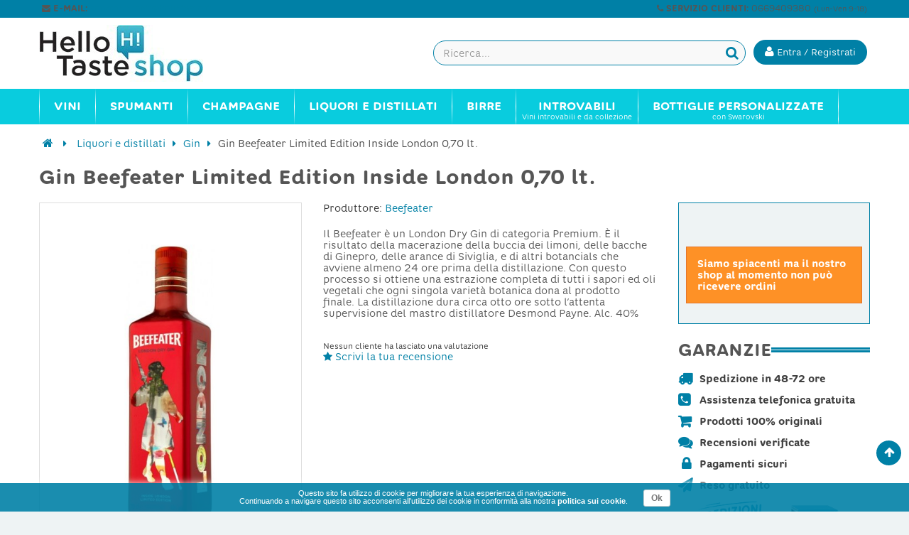

--- FILE ---
content_type: text/html; charset=utf-8
request_url: https://www.hellotaste.it/shop/gin/6647-gin-beefeater-limited-edition-inside-london-070-lt.html
body_size: 16928
content:


	
<!DOCTYPE HTML> <!--[if lt IE 7]><html class="no-js lt-ie9 lt-ie8 lt-ie7" lang="it-it"><![endif]--> <!--[if IE 7]><html class="no-js lt-ie9 lt-ie8 ie7" lang="it-it"><![endif]--> <!--[if IE 8]><html class="no-js lt-ie9 ie8" lang="it-it"><![endif]--> <!--[if gt IE 8]><html class="no-js ie9" lang="it-it"><![endif]--><html lang="it-it"><head><meta charset="utf-8" /><title>Gin Beefeater Limited Edition Inside London 0,70 lt. - HelloTaste Shop</title><meta name="robots" content="index,follow" /><meta name="viewport" content="width=device-width, minimum-scale=0.25, maximum-scale=1.6, initial-scale=1.0" /><meta name="apple-mobile-web-app-capable" content="yes" /><link rel="icon" type="image/vnd.microsoft.icon" href="/shop/img/favicon.ico?1584731752" /><link rel="shortcut icon" type="image/x-icon" href="/shop/img/favicon.ico?1584731752" /><link rel="stylesheet" href="https://www.hellotaste.it/shop/themes/vela_default/cache/v_561_b08cc130b9c5b720c4c3709ce05042a7_all.css" type="text/css" media="all" /><link rel="stylesheet" href="https://www.hellotaste.it/shop/themes/vela_default/cache/v_561_56e213b302e95d4a279b8bf4629a344f_print.css" type="text/css" media="print" />     <!--[if IE 8]> 
<script src="https://oss.maxcdn.com/libs/html5shiv/3.7.0/html5shiv.js"></script> 
<script src="https://oss.maxcdn.com/libs/respond.js/1.3.0/respond.min.js"></script> <![endif]-->   </head><body id="product" class="product product-6647 product-gin-beefeater-limited-edition-inside-london-070-lt category-1080 category-gin hide-left-column show-right-column lang_it fullwidth"><div id="page"><div class="header-container"> <header id="header"><div class="fifth-bg hidden-xs"><div class="container"><div class="rowsss white pull-left-mobile" style="padding:1px 0 3px 0;"> <nav><span class="shop-phone white"> <small>&nbsp;<span class="icon-envelope"></span> <b>E-MAIL:</b> <a class="yebemob white" data-get="1" data-linx="true"></a>&nbsp;</small> </span></nav></div><div class="rowsss white pull-right-mobile" style=""> <nav><span class="shop-phone white"> <small><span class="icon-phone"></span> <b>SERVIZIO CLIENTI:</b> 0669409380 <font style="font-size:10px;">(Lun-Ven 9-18)</font>&nbsp;</small> </span></nav></div></div></div><div class="header_bottom first-bg" style="border-bottom:0px solid #838383; border-top:0px solid #0080a6"><div class="container"><div class="row"><div id="header_logo" class="col-xs-12 col-sm-3 col-md-3"><div class="row " style="margin-top:0px;"><div class="col-sm-12 top-header-icon" style="text-align:left;"> <a class="logobefore" href="https://www.hellotaste.it/shop/" title="Vino, spumanti, champagne e liquori on line"> <img class="logo img-responsive" src="https://www.hellotaste.it/shop/img/hello-shop-vini-logo-1457458375.jpg" alt="Vino, spumanti, champagne e liquori on line"/> </a> <a class="logonobefore" href="https://www.hellotaste.it/shop/" title="Vino, spumanti, champagne e liquori on line"> <img src="/shop/themes/vela_default/img/logo_shop4.png" class="img-responsive logo-sticky"> </a></div></div></div><div class="col-xs-12 col-sm-9 col-md-9" style="margin-top:0px;display:block;"><div class="row"><div id="pc_displayTop_28" class="dynhook" data-hook="displayTop" data-module="28"><div class="loadingempty"></div><div id="header_user_info" class="header_user_info pull-right text-center"> <a href="https://www.hellotaste.it/shop/il-mio-account" title="Accedi al tuo account cliente" class="login" rel="nofollow"> <button class="btn btn-info acc "><i class="icon-user"></i> <span class="hidden-xs fw300">Entra / Registrati</span></button></a></div></div><div id="search_block_top" class="search_block_top open-search pull-right" data-open="0"><div class="field-search"><form method="get" action="https://www.hellotaste.it/shop/ricerca" id="searchbox"> <input type="hidden" name="controller" value="search" /> <input type="hidden" name="orderby" value="position" /> <input type="hidden" name="orderway" value="desc" /> <input class="search_query form-control" type="text" id="search_query_top" name="search_query" value="" placeholder="Ricerca..." /> <button type="submit" name="submit_search" class="btn button-search"> <span class="icon-search"></span> </button></form></div></div>   </div></div></div></div></div></div></div> </header></div><div id="header_menu" class="visible-lg visible-md"><div class="container"><div class="row"> <nav id="fieldmegamenu-main" class="fieldmegamenu inactive col-sm-12 col-xs-12"><ul><li class="root root-2 "><div class="root-item no-description"><a href="/shop/1148-vini" ><div class="title title_font"><span class="title-text fw500">Vini</span></div> </a></div><ul class="menu-items col-xs-12" style="left:0px;"><li class="menu-item menu-item-9 depth-1 customlink menucol-1-5 "><div class="title title_font"> <span> Tipo </span></div><ul class="submenu submenu-depth-2"><li class="menu-item menu-item-10 depth-2 category "><div class="title"> <a href="https://www.hellotaste.it/shop/12-vini-rossi" > Vini rossi </a></div></li><li class="menu-item menu-item-11 depth-2 category "><div class="title"> <a href="https://www.hellotaste.it/shop/14-vini-bianchi" > Vini bianchi </a></div></li><li class="menu-item menu-item-12 depth-2 category "><div class="title"> <a href="https://www.hellotaste.it/shop/13-vini-rosati" > Vini rosati </a></div></li><li class="menu-item menu-item-13 depth-2 category "><div class="title"> <a href="https://www.hellotaste.it/shop/16-vini-dolci" > Vini dolci </a></div></li><li class="menu-item menu-item-107 depth-2 category "><div class="title"> <a href="https://www.hellotaste.it/shop/1149-vini-internazionali" > Vini internazionali </a></div></li></ul></li><li class="menu-item menu-item-14 depth-1 customlink "><div class="title title_font"> <span> Top Vini </span></div><ul class="submenu submenu-depth-2"><li class="menu-item menu-item-15 depth-2 category "><div class="title"> <a href="https://www.hellotaste.it/shop/42-amarone-della-valpolicella" > Amarone della Valpolicella </a></div></li><li class="menu-item menu-item-18 depth-2 category "><div class="title"> <a href="https://www.hellotaste.it/shop/68-barolo" > Barolo </a></div></li><li class="menu-item menu-item-16 depth-2 category "><div class="title"> <a href="https://www.hellotaste.it/shop/84-bolgheri-sassicaia" > Bolgheri Sassicaia </a></div></li><li class="menu-item menu-item-17 depth-2 category "><div class="title"> <a href="https://www.hellotaste.it/shop/92-brunello-di-montalcino-docg" > Brunello di Montalcino DOCG </a></div></li><li class="menu-item menu-item-19 depth-2 category "><div class="title"> <a href="https://www.hellotaste.it/shop/324-montefalco-sagrantino" > Montefalco Sagrantino </a></div></li><li class="menu-item menu-item-20 depth-2 category "><div class="title"> <a href="https://www.hellotaste.it/shop/342-nebbiolo-d-alba" > Nebbiolo d'Alba </a></div></li><li class="menu-item menu-item-21 depth-2 category "><div class="title"> <a href="https://www.hellotaste.it/shop/459-taurasi" > Taurasi </a></div></li></ul></li><li class="menu-item menu-item-22 depth-1 customlink menucol-1-5 "><div class="title title_font"> <span> Cantine </span></div><ul class="submenu submenu-depth-2"><li class="menu-item menu-item-23 depth-2 manufacturer "><div class="title title_font"> <a href="https://www.hellotaste.it/shop/72_arnaldo-caprai" > Arnaldo Caprai </a></div></li><li class="menu-item menu-item-24 depth-2 manufacturer "><div class="title title_font"> <a href="https://www.hellotaste.it/shop/2_castello-banfi" > Castello Banfi </a></div></li><li class="menu-item menu-item-25 depth-2 manufacturer "><div class="title title_font"> <a href="https://www.hellotaste.it/shop/87_castello-di-volpaia" > Castello di Volpaia </a></div></li><li class="menu-item menu-item-26 depth-2 manufacturer "><div class="title title_font"> <a href="https://www.hellotaste.it/shop/185_colle-picchioni" > Colle Picchioni </a></div></li><li class="menu-item menu-item-27 depth-2 manufacturer "><div class="title title_font"> <a href="https://www.hellotaste.it/shop/50_di-majo-norante" > Di Majo Norante </a></div></li><li class="menu-item menu-item-28 depth-2 manufacturer "><div class="title title_font"> <a href="https://www.hellotaste.it/shop/44_elena-walch" > Elena Walch </a></div></li><li class="menu-item menu-item-29 depth-2 customlink "><div class="title"> <a href="/shop/produttori" > Tutte le cantine </a></div></li></ul></li><li class="menu-item menu-item-63 depth-1 customlink menucol-1-3 "><div class="title title_font"> <span> Vini Italiani </span></div><ul class="submenu submenu-depth-2"><li class="menu-item menu-item-64 depth-2 category menucol-1-2 "><div class="title"> <a href="https://www.hellotaste.it/shop/1084-vini-abruzzo" > Vini Abruzzo </a></div></li><li class="menu-item menu-item-77 depth-2 category menucol-1-2 "><div class="title"> <a href="https://www.hellotaste.it/shop/1125-vini-molise" > Vini Molise </a></div></li><li class="menu-item menu-item-82 depth-2 category menucol-1-2 "><div class="title"> <a href="https://www.hellotaste.it/shop/1089-vini-basilicata" > Vini Basilicata </a></div></li><li class="menu-item menu-item-73 depth-2 category menucol-1-2 "><div class="title"> <a href="https://www.hellotaste.it/shop/1129-vini-piemonte" > Vini Piemonte </a></div></li><li class="menu-item menu-item-83 depth-2 category menucol-1-2 "><div class="title"> <a href="https://www.hellotaste.it/shop/1091-vini-calabria" > Vini Calabria </a></div></li><li class="menu-item menu-item-74 depth-2 category menucol-1-2 "><div class="title"> <a href="https://www.hellotaste.it/shop/1131-vini-puglia" > Vini Puglia </a></div></li><li class="menu-item menu-item-67 depth-2 category menucol-1-2 "><div class="title"> <a href="https://www.hellotaste.it/shop/1092-vini-campania" > Vini Campania </a></div></li><li class="menu-item menu-item-78 depth-2 category menucol-1-2 "><div class="title"> <a href="https://www.hellotaste.it/shop/1134-vini-sardegna" > Vini Sardegna </a></div></li><li class="menu-item menu-item-68 depth-2 category menucol-1-2 "><div class="title"> <a href="https://www.hellotaste.it/shop/1099-vini-emilia-romagna" > Vini Emilia Romagna </a></div></li><li class="menu-item menu-item-75 depth-2 category menucol-1-2 "><div class="title"> <a href="https://www.hellotaste.it/shop/1136-vini-sicilia" > Vini Sicilia </a></div></li><li class="menu-item menu-item-69 depth-2 category menucol-1-2 "><div class="title"> <a href="https://www.hellotaste.it/shop/1109-vini-friuli-venezia-giulia" > Vini Friuli Venezia Giulia </a></div></li><li class="menu-item menu-item-65 depth-2 category menucol-1-2 "><div class="title"> <a href="https://www.hellotaste.it/shop/1141-vini-toscana" > Vini Toscana </a></div></li><li class="menu-item menu-item-70 depth-2 category menucol-1-2 "><div class="title"> <a href="https://www.hellotaste.it/shop/1118-vini-lazio" > Vini Lazio </a></div></li><li class="menu-item menu-item-66 depth-2 category menucol-1-2 "><div class="title"> <a href="https://www.hellotaste.it/shop/1142-vini-trentino-alto-adige" > Vini Trentino Alto Adige </a></div></li><li class="menu-item menu-item-76 depth-2 category menucol-1-2 "><div class="title"> <a href="https://www.hellotaste.it/shop/1120-vini-liguria" > Vini Liguria </a></div></li><li class="menu-item menu-item-79 depth-2 category menucol-1-2 "><div class="title"> <a href="https://www.hellotaste.it/shop/1144-vini-umbria" > Vini Umbria </a></div></li><li class="menu-item menu-item-71 depth-2 category menucol-1-2 "><div class="title"> <a href="https://www.hellotaste.it/shop/1122-vini-lombardia" > Vini Lombardia </a></div></li><li class="menu-item menu-item-80 depth-2 category menucol-1-2 "><div class="title"> <a href="https://www.hellotaste.it/shop/1145-vini-valle-d-aosta" > Vini Valle D'Aosta </a></div></li><li class="menu-item menu-item-72 depth-2 category menucol-1-2 "><div class="title"> <a href="https://www.hellotaste.it/shop/1123-vini-marche" > Vini Marche </a></div></li><li class="menu-item menu-item-81 depth-2 category menucol-1-2 "><div class="title"> <a href="https://www.hellotaste.it/shop/1146-vini-veneto" > Vini Veneto </a></div></li></ul></li></ul></li><li class="root root-3 "><div class="root-item no-description"><a href="/shop/23-spumanti" ><div class="title title_font"><span class="title-text fw500">Spumanti</span></div> </a></div><ul class="menu-items col-xs-12" style="left:0px;"><li class="menu-item menu-item-58 depth-1 category "><div class="title title_font"> <a href="https://www.hellotaste.it/shop/235-franciacorta" > Franciacorta </a></div></li><li class="menu-item menu-item-57 depth-1 category "><div class="title title_font"> <a href="https://www.hellotaste.it/shop/380-prosecco" > Prosecco </a></div></li><li class="menu-item menu-item-86 depth-1 category "><div class="title title_font"> <a href="https://www.hellotaste.it/shop/187-conegliano-valdobbiadene-prosecco" > Conegliano Valdobbiadene - Prosecco </a></div></li><li class="menu-item menu-item-33 depth-1 category "><div class="title title_font"> <a href="https://www.hellotaste.it/shop/23-spumanti" > Spumanti </a></div></li></ul></li><li class="root root-4 "><div class="root-item no-description"><a href="/shop/548-champagne" ><div class="title title_font"><span class="title-text fw500">Champagne</span></div> </a></div><ul class="menu-items col-xs-12" style="left:0px;"><li class="menu-item menu-item-36 depth-1 manufacturer "><div class="title title_font"> <a href="https://www.hellotaste.it/shop/340_armand-de-brignac" > Armand de Brignac </a></div></li><li class="menu-item menu-item-37 depth-1 manufacturer "><div class="title title_font"> <a href="https://www.hellotaste.it/shop/341_billecart-salmon" > Billecart-Salmon </a></div></li><li class="menu-item menu-item-38 depth-1 manufacturer "><div class="title title_font"> <a href="https://www.hellotaste.it/shop/343_bollinger-champagne" > Bollinger Champagne </a></div></li><li class="menu-item menu-item-39 depth-1 manufacturer "><div class="title title_font"> <a href="https://www.hellotaste.it/shop/344_dom-perignon" > Dom Perignon </a></div></li><li class="menu-item menu-item-40 depth-1 manufacturer "><div class="title title_font"> <a href="https://www.hellotaste.it/shop/403_ghmumm-champagne" > G.H.Mumm Champagne </a></div></li><li class="menu-item menu-item-41 depth-1 manufacturer "><div class="title title_font"> <a href="https://www.hellotaste.it/shop/347_gosset-champagne" > Gosset Champagne </a></div></li><li class="menu-item menu-item-42 depth-1 manufacturer "><div class="title title_font"> <a href="https://www.hellotaste.it/shop/385_jacques-selosse-champagne" > Jacques Selosse Champagne </a></div></li><li class="menu-item menu-item-43 depth-1 manufacturer "><div class="title title_font"> <a href="https://www.hellotaste.it/shop/386_krug-champagne" > Krug Champagne </a></div></li><li class="menu-item menu-item-44 depth-1 manufacturer "><div class="title title_font"> <a href="https://www.hellotaste.it/shop/345_laurent-perrier" > Laurent-Perrier </a></div></li><li class="menu-item menu-item-45 depth-1 manufacturer "><div class="title title_font"> <a href="https://www.hellotaste.it/shop/348_louis-roederer" > Louis Roederer </a></div></li><li class="menu-item menu-item-46 depth-1 manufacturer "><div class="title title_font"> <a href="https://www.hellotaste.it/shop/342_moet-chandon" > Moet & Chandon </a></div></li><li class="menu-item menu-item-47 depth-1 manufacturer "><div class="title title_font"> <a href="https://www.hellotaste.it/shop/388_paul-bara-champagne" > Paul Bara Champagne </a></div></li><li class="menu-item menu-item-48 depth-1 manufacturer "><div class="title title_font"> <a href="https://www.hellotaste.it/shop/371_perrier-jouet-champagne" > Perrier Jouet Champagne </a></div></li><li class="menu-item menu-item-49 depth-1 manufacturer "><div class="title title_font"> <a href="https://www.hellotaste.it/shop/374_philipponnat-champagne" > Philipponnat Champagne </a></div></li><li class="menu-item menu-item-50 depth-1 manufacturer "><div class="title title_font"> <a href="https://www.hellotaste.it/shop/370_piper-heidsieck" > Piper Heidsieck </a></div></li><li class="menu-item menu-item-51 depth-1 manufacturer "><div class="title title_font"> <a href="https://www.hellotaste.it/shop/387_pol-roger-champagne" > Pol Roger Champagne </a></div></li><li class="menu-item menu-item-52 depth-1 manufacturer "><div class="title title_font"> <a href="https://www.hellotaste.it/shop/350_pommery-champagne" > Pommery Champagne </a></div></li><li class="menu-item menu-item-53 depth-1 manufacturer "><div class="title title_font"> <a href="https://www.hellotaste.it/shop/346_ruinart-champagne" > Ruinart Champagne </a></div></li><li class="menu-item menu-item-54 depth-1 manufacturer "><div class="title title_font"> <a href="https://www.hellotaste.it/shop/364_taittinger-champagne" > Taittinger Champagne </a></div></li><li class="menu-item menu-item-55 depth-1 manufacturer "><div class="title title_font"> <a href="https://www.hellotaste.it/shop/369_thienot-champagne" > Thiénot Champagne </a></div></li><li class="menu-item menu-item-56 depth-1 manufacturer "><div class="title title_font"> <a href="https://www.hellotaste.it/shop/352_veuve-clicquot-champagne" > Veuve Clicquot Champagne </a></div></li></ul></li><li class="root root-5 "><div class="root-item no-description"><div class="title title_font"><span class="title-text fw500">Liquori e Distillati</span></div></div><ul class="menu-items col-xs-12" style="left:0px;"><li class="menu-item menu-item-34 depth-1 category "><div class="title title_font"> <a href="https://www.hellotaste.it/shop/550-rum" > Rum </a></div></li><li class="menu-item menu-item-35 depth-1 category "><div class="title title_font"> <a href="https://www.hellotaste.it/shop/552-grappe" > Grappe </a></div></li><li class="menu-item menu-item-59 depth-1 category "><div class="title title_font"> <a href="https://www.hellotaste.it/shop/553-whisky" > Whisky </a></div></li><li class="menu-item menu-item-60 depth-1 category "><div class="title title_font"> <a href="https://www.hellotaste.it/shop/554-vodka" > Vodka </a></div></li><li class="menu-item menu-item-61 depth-1 category "><div class="title title_font"> <a href="https://www.hellotaste.it/shop/1080-gin" > Gin </a></div></li><li class="menu-item menu-item-62 depth-1 category "><div class="title title_font"> <a href="https://www.hellotaste.it/shop/1081-distillati" > Distillati </a></div></li><li class="menu-item menu-item-84 depth-1 category "><div class="title title_font"> <a href="https://www.hellotaste.it/shop/1214-cognac" > Cognac </a></div></li><li class="menu-item menu-item-85 depth-1 category "><div class="title title_font"> <a href="https://www.hellotaste.it/shop/1215-armagnac" > Armagnac </a></div></li></ul></li><li class="root root-8 "><div class="root-item no-description"><a href="/shop/1194-birre" ><div class="title title_font"><span class="title-text fw500">Birre</span></div> </a></div><ul class="menu-items col-xs-12" style="left:0px;"><li class="menu-item menu-item-98 depth-1 category "><div class="title title_font"> <a href="https://www.hellotaste.it/shop/1195-birre-bionde" > Birre bionde </a></div></li><li class="menu-item menu-item-99 depth-1 category "><div class="title title_font"> <a href="https://www.hellotaste.it/shop/1196-birre-rosse" > Birre rosse </a></div></li><li class="menu-item menu-item-100 depth-1 category "><div class="title title_font"> <a href="https://www.hellotaste.it/shop/1197-birre-ambrate" > Birre ambrate </a></div></li><li class="menu-item menu-item-101 depth-1 category "><div class="title title_font"> <a href="https://www.hellotaste.it/shop/1199-birre-bianche" > Birre bianche </a></div></li><li class="menu-item menu-item-102 depth-1 category "><div class="title title_font"> <a href="https://www.hellotaste.it/shop/1201-birre-biologiche" > Birre biologiche </a></div></li><li class="menu-item menu-item-103 depth-1 category "><div class="title title_font"> <a href="https://www.hellotaste.it/shop/1207-birre-artigianali" > Birre artigianali </a></div></li><li class="menu-item menu-item-104 depth-1 category "><div class="title title_font"> <a href="https://www.hellotaste.it/shop/1208-birre-italiane" > Birre italiane </a></div></li><li class="menu-item menu-item-105 depth-1 category "><div class="title title_font"> <a href="https://www.hellotaste.it/shop/1209-birre-inglesi" > Birre inglesi </a></div></li><li class="menu-item menu-item-106 depth-1 category "><div class="title title_font"> <a href="https://www.hellotaste.it/shop/1210-birre-belghe" > Birre belghe </a></div></li></ul></li><li class="root root-7 "><div class="root-item"><a href="/shop/20-gli-introvabili" ><div class="title title_font"><span class="title-text fw500">Introvabili</span></div> <span class="description title title_font">Vini introvabili e da collezione</span> </a></div></li><li class="root root-10 "><div class="root-item"><a href="/shop/1221-bottiglie-personalizzate" ><div class="title title_font"><span class="title-text fw500">Bottiglie personalizzate</span></div> <span class="description title title_font">con Swarovski</span> </a></div><ul class="menu-items col-xs-12" style="left:0px;"><li class="menu-item menu-item-88 depth-1 category menucol-1-3 "><div class="title title_font"> <a href="https://www.hellotaste.it/shop/1222-bottiglie-personalizzate-per-natale-e-capodanno" > Bottiglie personalizzate per Natale e Capodanno </a></div></li><li class="menu-item menu-item-89 depth-1 category menucol-1-3 "><div class="title title_font"> <a href="https://www.hellotaste.it/shop/1223-bottiglie-personalizzate-per-compleanni" > Bottiglie personalizzate per compleanni </a></div></li><li class="menu-item menu-item-90 depth-1 category menucol-1-3 "><div class="title title_font"> <a href="https://www.hellotaste.it/shop/1224-bottiglie-personalizzate-per-matrimoni" > Bottiglie personalizzate per matrimoni </a></div></li><li class="menu-item menu-item-91 depth-1 category menucol-1-3 "><div class="title title_font"> <a href="https://www.hellotaste.it/shop/1225-bottiglie-personalizzate-per-nascite" > Bottiglie personalizzate per nascite </a></div></li><li class="menu-item menu-item-92 depth-1 category menucol-1-3 "><div class="title title_font"> <a href="https://www.hellotaste.it/shop/1226-bottiglie-personalizzate-per-san-valentino" > Bottiglie personalizzate per San Valentino </a></div></li><li class="menu-item menu-item-93 depth-1 category menucol-1-3 "><div class="title title_font"> <a href="https://www.hellotaste.it/shop/1227-bottiglie-personalizzate-per-lauree" > Bottiglie personalizzate per lauree </a></div></li><li class="menu-item menu-item-94 depth-1 category menucol-1-3 "><div class="title title_font"> <a href="https://www.hellotaste.it/shop/1228-bottiglie-personalizzate-per-anniversari-ed-eventi" > Bottiglie personalizzate per anniversari ed eventi </a></div></li><li class="menu-item menu-item-95 depth-1 category menucol-1-3 "><div class="title title_font"> <a href="https://www.hellotaste.it/shop/1231-bottiglie-personalizzate-per-la-festa-del-papa" > Bottiglie personalizzate per la Festa del Papà </a></div></li></ul></li></ul> </nav></div></div></div><div id="header_mobile_menu" class="navbar-inactive visible-sm visible-xs"><div class="container"><div class="row"><div class="fieldmm-nav col-sm-12 col-xs-12 hidden-xs"> <span class="brand">Menu</span></div> <span id="fieldmm-button"><i class="icon-reorder"></i></span> <nav id="fieldmegamenu-mobile" class="fieldmegamenu inactive col-sm-12 col-xs-12"><ul><li class="root root-2 "><div class="root-item no-description"><a href="/shop/1148-vini" ><div class="title title_font"><span class="title-text fw500">Vini</span></div> </a></div><ul class="menu-items col-xs-12" style="left:0px;"><li class="menu-item menu-item-9 depth-1 customlink menucol-1-5 "><div class="title title_font"> <span> Tipo </span></div><ul class="submenu submenu-depth-2"><li class="menu-item menu-item-10 depth-2 category "><div class="title"> <a href="https://www.hellotaste.it/shop/12-vini-rossi" > Vini rossi </a></div></li><li class="menu-item menu-item-11 depth-2 category "><div class="title"> <a href="https://www.hellotaste.it/shop/14-vini-bianchi" > Vini bianchi </a></div></li><li class="menu-item menu-item-12 depth-2 category "><div class="title"> <a href="https://www.hellotaste.it/shop/13-vini-rosati" > Vini rosati </a></div></li><li class="menu-item menu-item-13 depth-2 category "><div class="title"> <a href="https://www.hellotaste.it/shop/16-vini-dolci" > Vini dolci </a></div></li><li class="menu-item menu-item-107 depth-2 category "><div class="title"> <a href="https://www.hellotaste.it/shop/1149-vini-internazionali" > Vini internazionali </a></div></li></ul></li><li class="menu-item menu-item-14 depth-1 customlink "><div class="title title_font"> <span> Top Vini </span></div><ul class="submenu submenu-depth-2"><li class="menu-item menu-item-15 depth-2 category "><div class="title"> <a href="https://www.hellotaste.it/shop/42-amarone-della-valpolicella" > Amarone della Valpolicella </a></div></li><li class="menu-item menu-item-18 depth-2 category "><div class="title"> <a href="https://www.hellotaste.it/shop/68-barolo" > Barolo </a></div></li><li class="menu-item menu-item-16 depth-2 category "><div class="title"> <a href="https://www.hellotaste.it/shop/84-bolgheri-sassicaia" > Bolgheri Sassicaia </a></div></li><li class="menu-item menu-item-17 depth-2 category "><div class="title"> <a href="https://www.hellotaste.it/shop/92-brunello-di-montalcino-docg" > Brunello di Montalcino DOCG </a></div></li><li class="menu-item menu-item-19 depth-2 category "><div class="title"> <a href="https://www.hellotaste.it/shop/324-montefalco-sagrantino" > Montefalco Sagrantino </a></div></li><li class="menu-item menu-item-20 depth-2 category "><div class="title"> <a href="https://www.hellotaste.it/shop/342-nebbiolo-d-alba" > Nebbiolo d'Alba </a></div></li><li class="menu-item menu-item-21 depth-2 category "><div class="title"> <a href="https://www.hellotaste.it/shop/459-taurasi" > Taurasi </a></div></li></ul></li><li class="menu-item menu-item-22 depth-1 customlink menucol-1-5 "><div class="title title_font"> <span> Cantine </span></div><ul class="submenu submenu-depth-2"><li class="menu-item menu-item-23 depth-2 manufacturer "><div class="title title_font"> <a href="https://www.hellotaste.it/shop/72_arnaldo-caprai" > Arnaldo Caprai </a></div></li><li class="menu-item menu-item-24 depth-2 manufacturer "><div class="title title_font"> <a href="https://www.hellotaste.it/shop/2_castello-banfi" > Castello Banfi </a></div></li><li class="menu-item menu-item-25 depth-2 manufacturer "><div class="title title_font"> <a href="https://www.hellotaste.it/shop/87_castello-di-volpaia" > Castello di Volpaia </a></div></li><li class="menu-item menu-item-26 depth-2 manufacturer "><div class="title title_font"> <a href="https://www.hellotaste.it/shop/185_colle-picchioni" > Colle Picchioni </a></div></li><li class="menu-item menu-item-27 depth-2 manufacturer "><div class="title title_font"> <a href="https://www.hellotaste.it/shop/50_di-majo-norante" > Di Majo Norante </a></div></li><li class="menu-item menu-item-28 depth-2 manufacturer "><div class="title title_font"> <a href="https://www.hellotaste.it/shop/44_elena-walch" > Elena Walch </a></div></li><li class="menu-item menu-item-29 depth-2 customlink "><div class="title"> <a href="/shop/produttori" > Tutte le cantine </a></div></li></ul></li><li class="menu-item menu-item-63 depth-1 customlink menucol-1-3 "><div class="title title_font"> <span> Vini Italiani </span></div><ul class="submenu submenu-depth-2"><li class="menu-item menu-item-64 depth-2 category menucol-1-2 "><div class="title"> <a href="https://www.hellotaste.it/shop/1084-vini-abruzzo" > Vini Abruzzo </a></div></li><li class="menu-item menu-item-77 depth-2 category menucol-1-2 "><div class="title"> <a href="https://www.hellotaste.it/shop/1125-vini-molise" > Vini Molise </a></div></li><li class="menu-item menu-item-82 depth-2 category menucol-1-2 "><div class="title"> <a href="https://www.hellotaste.it/shop/1089-vini-basilicata" > Vini Basilicata </a></div></li><li class="menu-item menu-item-73 depth-2 category menucol-1-2 "><div class="title"> <a href="https://www.hellotaste.it/shop/1129-vini-piemonte" > Vini Piemonte </a></div></li><li class="menu-item menu-item-83 depth-2 category menucol-1-2 "><div class="title"> <a href="https://www.hellotaste.it/shop/1091-vini-calabria" > Vini Calabria </a></div></li><li class="menu-item menu-item-74 depth-2 category menucol-1-2 "><div class="title"> <a href="https://www.hellotaste.it/shop/1131-vini-puglia" > Vini Puglia </a></div></li><li class="menu-item menu-item-67 depth-2 category menucol-1-2 "><div class="title"> <a href="https://www.hellotaste.it/shop/1092-vini-campania" > Vini Campania </a></div></li><li class="menu-item menu-item-78 depth-2 category menucol-1-2 "><div class="title"> <a href="https://www.hellotaste.it/shop/1134-vini-sardegna" > Vini Sardegna </a></div></li><li class="menu-item menu-item-68 depth-2 category menucol-1-2 "><div class="title"> <a href="https://www.hellotaste.it/shop/1099-vini-emilia-romagna" > Vini Emilia Romagna </a></div></li><li class="menu-item menu-item-75 depth-2 category menucol-1-2 "><div class="title"> <a href="https://www.hellotaste.it/shop/1136-vini-sicilia" > Vini Sicilia </a></div></li><li class="menu-item menu-item-69 depth-2 category menucol-1-2 "><div class="title"> <a href="https://www.hellotaste.it/shop/1109-vini-friuli-venezia-giulia" > Vini Friuli Venezia Giulia </a></div></li><li class="menu-item menu-item-65 depth-2 category menucol-1-2 "><div class="title"> <a href="https://www.hellotaste.it/shop/1141-vini-toscana" > Vini Toscana </a></div></li><li class="menu-item menu-item-70 depth-2 category menucol-1-2 "><div class="title"> <a href="https://www.hellotaste.it/shop/1118-vini-lazio" > Vini Lazio </a></div></li><li class="menu-item menu-item-66 depth-2 category menucol-1-2 "><div class="title"> <a href="https://www.hellotaste.it/shop/1142-vini-trentino-alto-adige" > Vini Trentino Alto Adige </a></div></li><li class="menu-item menu-item-76 depth-2 category menucol-1-2 "><div class="title"> <a href="https://www.hellotaste.it/shop/1120-vini-liguria" > Vini Liguria </a></div></li><li class="menu-item menu-item-79 depth-2 category menucol-1-2 "><div class="title"> <a href="https://www.hellotaste.it/shop/1144-vini-umbria" > Vini Umbria </a></div></li><li class="menu-item menu-item-71 depth-2 category menucol-1-2 "><div class="title"> <a href="https://www.hellotaste.it/shop/1122-vini-lombardia" > Vini Lombardia </a></div></li><li class="menu-item menu-item-80 depth-2 category menucol-1-2 "><div class="title"> <a href="https://www.hellotaste.it/shop/1145-vini-valle-d-aosta" > Vini Valle D'Aosta </a></div></li><li class="menu-item menu-item-72 depth-2 category menucol-1-2 "><div class="title"> <a href="https://www.hellotaste.it/shop/1123-vini-marche" > Vini Marche </a></div></li><li class="menu-item menu-item-81 depth-2 category menucol-1-2 "><div class="title"> <a href="https://www.hellotaste.it/shop/1146-vini-veneto" > Vini Veneto </a></div></li></ul></li></ul></li><li class="root root-3 "><div class="root-item no-description"><a href="/shop/23-spumanti" ><div class="title title_font"><span class="title-text fw500">Spumanti</span></div> </a></div><ul class="menu-items col-xs-12" style="left:0px;"><li class="menu-item menu-item-58 depth-1 category "><div class="title title_font"> <a href="https://www.hellotaste.it/shop/235-franciacorta" > Franciacorta </a></div></li><li class="menu-item menu-item-57 depth-1 category "><div class="title title_font"> <a href="https://www.hellotaste.it/shop/380-prosecco" > Prosecco </a></div></li><li class="menu-item menu-item-86 depth-1 category "><div class="title title_font"> <a href="https://www.hellotaste.it/shop/187-conegliano-valdobbiadene-prosecco" > Conegliano Valdobbiadene - Prosecco </a></div></li><li class="menu-item menu-item-33 depth-1 category "><div class="title title_font"> <a href="https://www.hellotaste.it/shop/23-spumanti" > Spumanti </a></div></li></ul></li><li class="root root-4 "><div class="root-item no-description"><a href="/shop/548-champagne" ><div class="title title_font"><span class="title-text fw500">Champagne</span></div> </a></div><ul class="menu-items col-xs-12" style="left:0px;"><li class="menu-item menu-item-36 depth-1 manufacturer "><div class="title title_font"> <a href="https://www.hellotaste.it/shop/340_armand-de-brignac" > Armand de Brignac </a></div></li><li class="menu-item menu-item-37 depth-1 manufacturer "><div class="title title_font"> <a href="https://www.hellotaste.it/shop/341_billecart-salmon" > Billecart-Salmon </a></div></li><li class="menu-item menu-item-38 depth-1 manufacturer "><div class="title title_font"> <a href="https://www.hellotaste.it/shop/343_bollinger-champagne" > Bollinger Champagne </a></div></li><li class="menu-item menu-item-39 depth-1 manufacturer "><div class="title title_font"> <a href="https://www.hellotaste.it/shop/344_dom-perignon" > Dom Perignon </a></div></li><li class="menu-item menu-item-40 depth-1 manufacturer "><div class="title title_font"> <a href="https://www.hellotaste.it/shop/403_ghmumm-champagne" > G.H.Mumm Champagne </a></div></li><li class="menu-item menu-item-41 depth-1 manufacturer "><div class="title title_font"> <a href="https://www.hellotaste.it/shop/347_gosset-champagne" > Gosset Champagne </a></div></li><li class="menu-item menu-item-42 depth-1 manufacturer "><div class="title title_font"> <a href="https://www.hellotaste.it/shop/385_jacques-selosse-champagne" > Jacques Selosse Champagne </a></div></li><li class="menu-item menu-item-43 depth-1 manufacturer "><div class="title title_font"> <a href="https://www.hellotaste.it/shop/386_krug-champagne" > Krug Champagne </a></div></li><li class="menu-item menu-item-44 depth-1 manufacturer "><div class="title title_font"> <a href="https://www.hellotaste.it/shop/345_laurent-perrier" > Laurent-Perrier </a></div></li><li class="menu-item menu-item-45 depth-1 manufacturer "><div class="title title_font"> <a href="https://www.hellotaste.it/shop/348_louis-roederer" > Louis Roederer </a></div></li><li class="menu-item menu-item-46 depth-1 manufacturer "><div class="title title_font"> <a href="https://www.hellotaste.it/shop/342_moet-chandon" > Moet & Chandon </a></div></li><li class="menu-item menu-item-47 depth-1 manufacturer "><div class="title title_font"> <a href="https://www.hellotaste.it/shop/388_paul-bara-champagne" > Paul Bara Champagne </a></div></li><li class="menu-item menu-item-48 depth-1 manufacturer "><div class="title title_font"> <a href="https://www.hellotaste.it/shop/371_perrier-jouet-champagne" > Perrier Jouet Champagne </a></div></li><li class="menu-item menu-item-49 depth-1 manufacturer "><div class="title title_font"> <a href="https://www.hellotaste.it/shop/374_philipponnat-champagne" > Philipponnat Champagne </a></div></li><li class="menu-item menu-item-50 depth-1 manufacturer "><div class="title title_font"> <a href="https://www.hellotaste.it/shop/370_piper-heidsieck" > Piper Heidsieck </a></div></li><li class="menu-item menu-item-51 depth-1 manufacturer "><div class="title title_font"> <a href="https://www.hellotaste.it/shop/387_pol-roger-champagne" > Pol Roger Champagne </a></div></li><li class="menu-item menu-item-52 depth-1 manufacturer "><div class="title title_font"> <a href="https://www.hellotaste.it/shop/350_pommery-champagne" > Pommery Champagne </a></div></li><li class="menu-item menu-item-53 depth-1 manufacturer "><div class="title title_font"> <a href="https://www.hellotaste.it/shop/346_ruinart-champagne" > Ruinart Champagne </a></div></li><li class="menu-item menu-item-54 depth-1 manufacturer "><div class="title title_font"> <a href="https://www.hellotaste.it/shop/364_taittinger-champagne" > Taittinger Champagne </a></div></li><li class="menu-item menu-item-55 depth-1 manufacturer "><div class="title title_font"> <a href="https://www.hellotaste.it/shop/369_thienot-champagne" > Thiénot Champagne </a></div></li><li class="menu-item menu-item-56 depth-1 manufacturer "><div class="title title_font"> <a href="https://www.hellotaste.it/shop/352_veuve-clicquot-champagne" > Veuve Clicquot Champagne </a></div></li></ul></li><li class="root root-5 "><div class="root-item no-description"><div class="title title_font"><span class="title-text fw500">Liquori e Distillati</span></div></div><ul class="menu-items col-xs-12" style="left:0px;"><li class="menu-item menu-item-34 depth-1 category "><div class="title title_font"> <a href="https://www.hellotaste.it/shop/550-rum" > Rum </a></div></li><li class="menu-item menu-item-35 depth-1 category "><div class="title title_font"> <a href="https://www.hellotaste.it/shop/552-grappe" > Grappe </a></div></li><li class="menu-item menu-item-59 depth-1 category "><div class="title title_font"> <a href="https://www.hellotaste.it/shop/553-whisky" > Whisky </a></div></li><li class="menu-item menu-item-60 depth-1 category "><div class="title title_font"> <a href="https://www.hellotaste.it/shop/554-vodka" > Vodka </a></div></li><li class="menu-item menu-item-61 depth-1 category "><div class="title title_font"> <a href="https://www.hellotaste.it/shop/1080-gin" > Gin </a></div></li><li class="menu-item menu-item-62 depth-1 category "><div class="title title_font"> <a href="https://www.hellotaste.it/shop/1081-distillati" > Distillati </a></div></li><li class="menu-item menu-item-84 depth-1 category "><div class="title title_font"> <a href="https://www.hellotaste.it/shop/1214-cognac" > Cognac </a></div></li><li class="menu-item menu-item-85 depth-1 category "><div class="title title_font"> <a href="https://www.hellotaste.it/shop/1215-armagnac" > Armagnac </a></div></li></ul></li><li class="root root-8 "><div class="root-item no-description"><a href="/shop/1194-birre" ><div class="title title_font"><span class="title-text fw500">Birre</span></div> </a></div><ul class="menu-items col-xs-12" style="left:0px;"><li class="menu-item menu-item-98 depth-1 category "><div class="title title_font"> <a href="https://www.hellotaste.it/shop/1195-birre-bionde" > Birre bionde </a></div></li><li class="menu-item menu-item-99 depth-1 category "><div class="title title_font"> <a href="https://www.hellotaste.it/shop/1196-birre-rosse" > Birre rosse </a></div></li><li class="menu-item menu-item-100 depth-1 category "><div class="title title_font"> <a href="https://www.hellotaste.it/shop/1197-birre-ambrate" > Birre ambrate </a></div></li><li class="menu-item menu-item-101 depth-1 category "><div class="title title_font"> <a href="https://www.hellotaste.it/shop/1199-birre-bianche" > Birre bianche </a></div></li><li class="menu-item menu-item-102 depth-1 category "><div class="title title_font"> <a href="https://www.hellotaste.it/shop/1201-birre-biologiche" > Birre biologiche </a></div></li><li class="menu-item menu-item-103 depth-1 category "><div class="title title_font"> <a href="https://www.hellotaste.it/shop/1207-birre-artigianali" > Birre artigianali </a></div></li><li class="menu-item menu-item-104 depth-1 category "><div class="title title_font"> <a href="https://www.hellotaste.it/shop/1208-birre-italiane" > Birre italiane </a></div></li><li class="menu-item menu-item-105 depth-1 category "><div class="title title_font"> <a href="https://www.hellotaste.it/shop/1209-birre-inglesi" > Birre inglesi </a></div></li><li class="menu-item menu-item-106 depth-1 category "><div class="title title_font"> <a href="https://www.hellotaste.it/shop/1210-birre-belghe" > Birre belghe </a></div></li></ul></li><li class="root root-7 "><div class="root-item"><a href="/shop/20-gli-introvabili" ><div class="title title_font"><span class="title-text fw500">Introvabili</span></div> <span class="description title title_font">Vini introvabili e da collezione</span> </a></div></li><li class="root root-10 "><div class="root-item"><a href="/shop/1221-bottiglie-personalizzate" ><div class="title title_font"><span class="title-text fw500">Bottiglie personalizzate</span></div> <span class="description title title_font">con Swarovski</span> </a></div><ul class="menu-items col-xs-12" style="left:0px;"><li class="menu-item menu-item-88 depth-1 category menucol-1-3 "><div class="title title_font"> <a href="https://www.hellotaste.it/shop/1222-bottiglie-personalizzate-per-natale-e-capodanno" > Bottiglie personalizzate per Natale e Capodanno </a></div></li><li class="menu-item menu-item-89 depth-1 category menucol-1-3 "><div class="title title_font"> <a href="https://www.hellotaste.it/shop/1223-bottiglie-personalizzate-per-compleanni" > Bottiglie personalizzate per compleanni </a></div></li><li class="menu-item menu-item-90 depth-1 category menucol-1-3 "><div class="title title_font"> <a href="https://www.hellotaste.it/shop/1224-bottiglie-personalizzate-per-matrimoni" > Bottiglie personalizzate per matrimoni </a></div></li><li class="menu-item menu-item-91 depth-1 category menucol-1-3 "><div class="title title_font"> <a href="https://www.hellotaste.it/shop/1225-bottiglie-personalizzate-per-nascite" > Bottiglie personalizzate per nascite </a></div></li><li class="menu-item menu-item-92 depth-1 category menucol-1-3 "><div class="title title_font"> <a href="https://www.hellotaste.it/shop/1226-bottiglie-personalizzate-per-san-valentino" > Bottiglie personalizzate per San Valentino </a></div></li><li class="menu-item menu-item-93 depth-1 category menucol-1-3 "><div class="title title_font"> <a href="https://www.hellotaste.it/shop/1227-bottiglie-personalizzate-per-lauree" > Bottiglie personalizzate per lauree </a></div></li><li class="menu-item menu-item-94 depth-1 category menucol-1-3 "><div class="title title_font"> <a href="https://www.hellotaste.it/shop/1228-bottiglie-personalizzate-per-anniversari-ed-eventi" > Bottiglie personalizzate per anniversari ed eventi </a></div></li><li class="menu-item menu-item-95 depth-1 category menucol-1-3 "><div class="title title_font"> <a href="https://www.hellotaste.it/shop/1231-bottiglie-personalizzate-per-la-festa-del-papa" > Bottiglie personalizzate per la Festa del Papà </a></div></li></ul></li></ul> </nav></div></div></div><div class="columns-container first-bg"><div id="columns" class="container"><div id="slider_row" class="row"></div></div><div class="container"><div class="breadcrumb title_font clearfix"> <a class="home title_font" href="https://www.hellotaste.it/shop/" title="Vini, spumanti, champagne e liquori"><span class="title"><i class="icon-home"></i></span></a> <span class="navigation-pipe"><i class="icon-caret-right"></i></span> <span class="navigation_page title_font"><span itemscope itemtype="http://data-vocabulary.org/Breadcrumb"><a itemprop="url" href="https://www.hellotaste.it/shop/22-liquori-e-distillati" title="Liquori e distillati" ><span class="title" itemprop="title">Liquori e distillati</span></a></span><span class="navigation-pipe"><i class="icon-caret-right"></i></span><span itemscope itemtype="http://data-vocabulary.org/Breadcrumb"><a itemprop="url" href="https://www.hellotaste.it/shop/1080-gin" title="Gin" ><span class="title" itemprop="title">Gin</span></a></span><span class="navigation-pipe"><i class="icon-caret-right"></i></span>Gin Beefeater Limited Edition Inside London 0,70 lt.</span></div></div><div id="columns" class="container"><div class="row"><div id="center_column" class="center_column col-sm-12"><div itemscope itemtype="https://schema.org/Product"><meta itemprop="url" content="https://www.hellotaste.it/shop/gin/6647-gin-beefeater-limited-edition-inside-london-070-lt.html"><div class="primary_block row"><div class="container"><div class="top-hr"></div></div><div class="col-md-12"><h1 itemprop="name" class="h1prodotto">Gin Beefeater Limited Edition Inside London 0,70 lt.</h1></div><div class="pb-left-column col-xs-12 col-sm-4 col-md-4"><div id="image-block" class="clearfix"><div class="conditions-box"></div> <span id="view_full_size"> <img id="bigpic" itemprop="image" src="https://www.hellotaste.it/shop/9265-large_default/gin-beefeater-limited-edition-inside-london-070-lt.jpg" title="Gin Beefeater Limited Edition Inside London 0,70 lt." alt="Gin Beefeater Limited Edition Inside London 0,70 lt." width="458" height="641"/> <span class="span_link no-print"></span> </span></div><div id="views_block" class="clearfix hidden"><div id="thumbs_list"><ul id="thumbs_list_frame"><li id="thumbnail_9265" class="last"> <a href="https://www.hellotaste.it/shop/9265-thickbox_default/gin-beefeater-limited-edition-inside-london-070-lt.jpg" data-fancybox-group="other-views" class="fancybox shown" title="Gin Beefeater Limited Edition Inside London 0,70 lt."> <img class="img-responsive" id="thumb_9265" src="https://www.hellotaste.it/shop/9265-cart_default/gin-beefeater-limited-edition-inside-london-070-lt.jpg" alt="Gin Beefeater Limited Edition Inside London 0,70 lt." title="Gin Beefeater Limited Edition Inside London 0,70 lt." height="80" width="80" itemprop="image" /> </a></li></ul></div></div></div><div class="pb-center-column col-xs-12 col-sm-4 col-md-5"><p id="product_man"> <label>Produttore: </label> <a itemprop="brand" href="https://www.hellotaste.it/shop/513_beefeater" title="Beefeater"> <span class="editable">Beefeater</span> </a></p><div class=" seventh-bg box-info-product-border box-info-product-mobile" style="padding:0 10px 5px;"><form id="buy_block" action="https://www.hellotaste.it/shop/carrello" method="post"><p class="hidden"> <input type="hidden" name="token" value="c33f02915798d91bc674a896791ded8f" /> <input type="hidden" name="id_product" value="6647" id="product_page_product_id" /> <input type="hidden" name="add" value="1" /> <input type="hidden" name="id_product_attribute" id="idCombination" value="" /></p><div class="box-info-product"><div class="content_prices clearfix"><div class="clear"></div></div><div class="product_attributes clearfix"><p id="minimal_quantity_wanted_p" style="display: none;"> La quantit&agrave; minima ordinabile per questo prodotto &egrave; <b id="minimal_quantity_label">1</b></p></div><div class="box-cart-bottom"><div class="unvisible"><p id="add_to_cart" class="buttons_bottom_block no-print"><button type="submit" name="Submit" class="btn btn-default btn-block button button-medium exclusive-medium"> <span><b>Acquista</b></span> </button></p></div></div></div></form></div><div id="short_description_block"><div id="short_description_content" class="rte align_justify" itemprop="description"> Il&nbsp;Beefeater è un London Dry Gin&nbsp;di categoria&nbsp;Premium. È il risultato della&nbsp;macerazione&nbsp;della buccia dei limoni, delle bacche di Ginepro, delle arance di Siviglia, e di altri botancials che avviene almeno&nbsp;24 ore prima della distillazione. Con questo processo si ottiene una estrazione completa di tutti i sapori ed oli vegetali che ogni singola varietà botanica dona al prodotto finale.&nbsp;La distillazione dura circa otto ore&nbsp;sotto l&rsquo;attenta supervisione del mastro distillatore Desmond Payne. Alc. 40%&nbsp;</div></div><div id="usefull_link_block" class="clearfix no-print"><div class="average_heading" ><table border="0" cellpadding="0" cellspacing="0" width="100%"><tr><td id="gsrDisplayReview" valign="middle"><div class="row"><div class="col-xs-12"> <span>Nessun cliente ha lasciato una valutazione</span></div><div class="col-xs-12"> <a class=" fancybox.ajax" id="reviewForm" href="/shop/modules/gayareviews/ws-gayareviews.php?sAction=display&sType=review&iProductId=6647&sURI=%2Fshop%2Fgin%2F6647-gin-beefeater-limited-edition-inside-london-070-lt.html&btKey=0cbc8800e5f4205f6cf01e92139e23b2" rel="nofollow"><i class="icon-star"></i> Scrivi la tua recensione</a></div></div></td></tr></table></div>  </div></div><div class="col-xs-12 col-sm-4 col-md-3"><div class="seventh-bg box-info-product-border box-info-product-desktop" style="padding:10px;"><div><form id="buy_block" action="https://www.hellotaste.it/shop/carrello" method="post"><p class="hidden"> <input type="hidden" name="token" value="c33f02915798d91bc674a896791ded8f" /> <input type="hidden" name="id_product" value="6647" id="product_page_product_id" /> <input type="hidden" name="add" value="1" /> <input type="hidden" name="id_product_attribute" id="idCombination" value="" /></p><div class="box-info-product yeb_prices"><div class="content_prices clearfix"><div class="clear"></div></div><div class="product_attributes clearfix"><p id="minimal_quantity_wanted_p" style="display: none;"> La quantit&agrave; minima ordinabile per questo prodotto &egrave; <b id="minimal_quantity_label">1</b></p></div><div class="box-cart-bottom"><div class="unvisible"><p id="add_to_cart" class="buttons_bottom_block no-print"><button type="submit" name="Submit" class="btn btn-default btn-block button button-medium exclusive-medium"> <span><b>Acquista </b></span> </button></p></div><div class="alert alert-warning">Siamo spiacenti ma il nostro shop al momento non pu&ograve; ricevere ordini</div></div></div></form></div><p id="availability_statut" style="display: none;"> <span id="availability_value" class="label label-warning"></span></p><p class="warning_inline" id="last_quantities" style="display: none" >Attenzione: Ultimi articoli in magazzino!</p><p id="availability_date" style="display: none;"> <span id="availability_date_label">Disponibile dal:</span> <span id="availability_date_value"></span></p><div id="oosHook"></div></div><div class="icone-home block" style="margin-top:25px;"><h2 class="title_block" style="margin-bottom:10px;"><span class="title_left first-bg">Garanzie</span></h2><div class="garanzie-dx"><span class="ic ic-home-spedizione"> Spedizione in 48-72 ore </span></div><div class="garanzie-dx"><span class="ic ic-home-assistenza"> Assistenza telefonica gratuita</span></div><div class="garanzie-dx"><span class="ic ic-home-cart"> Prodotti 100% originali </span></div><div class="garanzie-dx"><span class="ic ic-home-commenti"> Recensioni verificate </span></div><div class="garanzie-dx"><span class="ic ic-home-sicuri"> Pagamenti sicuri </span></div><div class="garanzie-dx"><span class="ic ic-home-reso"> Reso gratuito </span></div> <img src="/shop/themes/vela_default/img/spedizioni_gratuite99.jpg" class="img-responsive" /></div></div></div><ul id="more_info_tabs" class="idTabs idTabsShort clearfix"><li><a id="more_info_tab_data_sheet" href="#idTab2">Scheda tecnica</a></li></ul><section id="idTab2" class="page-product-box col-md-12 col-xs-12"><table class="table-data-sheet"><tr class="odd"><td>Tipo di vino</td><td>Gin</td></tr><tr class="even"><td>Gradazione alcolica</td><td>40%</td></tr></table> </section><a name="idTab9999"></a><div class="recensioni page-product-box"><div class="recensioni block"><h2 class="page-product-heading title_font"><span class="title_block" style="width:100%;"><span class="title_left first-bg">Recensioni dei nostri clienti</span></span></h2><p class="no-recensioni"> <strong>"Gin Beefeater Limited Edition Inside London 0,70 lt." non è stato ancora recensito.</strong><br /><br /> <a class="fancybox.ajax btn btn-default btn-mini" id="reviewForm" href="/shop/modules/gayareviews/ws-gayareviews.php?sAction=display&sType=review&iProductId=6647&sURI=%2Fshop%2Fgin%2F6647-gin-beefeater-limited-edition-inside-london-070-lt.html&btKey=0cbc8800e5f4205f6cf01e92139e23b2" rel="nofollow">Aggiungi la prima recensione!</a></p></div></div></div></div></div></div></div><div class="product-footer container seventh-bg"><div id="field_productcates" class="block horizontal_mode title_center clearfix"><h2 class="title_block title_font"><span class="title_text seventh-bg">10 Altri prodotti in Gin<span></h2><div class="row"><div id="productCates" class="carousel-grid owl-carousel"><div class="item first"><div class="item-inner item-inner-grid"><div class="left-block"> <a class="product_img" href="https://www.hellotaste.it/shop/gin/4630-gin-ferdinand-s-saar.html" title="Gin Ferdinand&#039;s Saar"> <span class="img_root"> <img class="yeblazyload" data-src="https://www.hellotaste.it/shop/6467-home_default/gin-ferdinand-s-saar.jpg" height="" width="" alt="Gin Ferdinand&#039;s Saar" /> </span> </a><div class="conditions-box"></div></div><div class="right-block has_ratings"><h3 class="sub_title_font"> <a class="product-name" href="https://www.hellotaste.it/shop/gin/4630-gin-ferdinand-s-saar.html">Gin Ferdinand&#039;s Saar</a></h3><div class="prod-rat" id="productRating2925"><div id="productRating4630"></div>  </div><div class="price-rating"></div></div></div></div><div class="item"><div class="item-inner item-inner-grid"><div class="left-block"> <a class="product_img" href="https://www.hellotaste.it/shop/gin/4634-gin-elephant-dry.html" title="Gin Elephant Dry"> <span class="img_root"> <img class="yeblazyload" data-src="https://www.hellotaste.it/shop/6473-home_default/gin-elephant-dry.jpg" height="" width="" alt="Gin Elephant Dry" /> </span> </a><div class="conditions-box"></div></div><div class="right-block has_ratings"><h3 class="sub_title_font"> <a class="product-name" href="https://www.hellotaste.it/shop/gin/4634-gin-elephant-dry.html">Gin Elephant Dry</a></h3><div class="prod-rat" id="productRating2925"><div id="productRating4634"></div>  </div><div class="price-rating"></div></div></div></div><div class="item"><div class="item-inner item-inner-grid"><div class="left-block"> <a class="product_img" href="https://www.hellotaste.it/shop/gin/4637-gin-antica-distilleria-quaglia-del-professore-monsieur.html" title="Gin Antica Distilleria Quaglia del Professore Monsieur"> <span class="img_root"> <img class="yeblazyload" data-src="https://www.hellotaste.it/shop/6476-home_default/gin-antica-distilleria-quaglia-del-professore-monsieur.jpg" height="" width="" alt="Gin Antica Distilleria Quaglia del Professore Monsieur" /> </span> </a><div class="conditions-box"></div></div><div class="right-block has_ratings"><h3 class="sub_title_font"> <a class="product-name" href="https://www.hellotaste.it/shop/gin/4637-gin-antica-distilleria-quaglia-del-professore-monsieur.html">Gin Antica Distilleria Quaglia del Professore Monsieur</a></h3><div class="prod-rat" id="productRating2925"><div id="productRating4637"></div>  </div><div class="price-rating"></div></div></div></div><div class="item"><div class="item-inner item-inner-grid"><div class="left-block"> <a class="product_img" href="https://www.hellotaste.it/shop/gin/4642-gin-antica-distilleria-quaglia-del-professore-a-la-madame.html" title="Gin Antica Distilleria Quaglia del Professore à la Madame"> <span class="img_root"> <img class="yeblazyload" data-src="https://www.hellotaste.it/shop/6481-home_default/gin-antica-distilleria-quaglia-del-professore-a-la-madame.jpg" height="" width="" alt="Gin Antica Distilleria Quaglia del Professore à la Madame" /> </span> </a><div class="conditions-box"></div></div><div class="right-block has_ratings"><h3 class="sub_title_font"> <a class="product-name" href="https://www.hellotaste.it/shop/gin/4642-gin-antica-distilleria-quaglia-del-professore-a-la-madame.html">Gin Antica Distilleria Quaglia del Professore à la Madame</a></h3><div class="prod-rat" id="productRating2925"><div id="productRating4642"></div>  </div><div class="price-rating"></div></div></div></div><div class="item"><div class="item-inner item-inner-grid"><div class="left-block"> <a class="product_img" href="https://www.hellotaste.it/shop/gin/4709-gin-foxdenton-48.html" title="Gin Foxdenton 48"> <span class="img_root"> <img class="yeblazyload" data-src="https://www.hellotaste.it/shop/6550-home_default/gin-foxdenton-48.jpg" height="" width="" alt="Gin Foxdenton 48" /> </span> </a><div class="conditions-box"></div></div><div class="right-block has_ratings"><h3 class="sub_title_font"> <a class="product-name" href="https://www.hellotaste.it/shop/gin/4709-gin-foxdenton-48.html">Gin Foxdenton 48</a></h3><div class="prod-rat" id="productRating2925"><div id="productRating4709"></div>  </div><div class="price-rating"></div></div></div></div><div class="item"><div class="item-inner item-inner-grid"><div class="left-block"> <a class="product_img" href="https://www.hellotaste.it/shop/gin/6344-gin-bulldog-070.html" title="Gin Bulldog 0,70"> <span class="img_root"> <img class="yeblazyload" data-src="https://www.hellotaste.it/shop/8944-home_default/gin-bulldog-070.jpg" height="" width="" alt="Gin Bulldog 0,70" /> </span> </a><div class="conditions-box"></div></div><div class="right-block has_ratings"><h3 class="sub_title_font"> <a class="product-name" href="https://www.hellotaste.it/shop/gin/6344-gin-bulldog-070.html">Gin Bulldog 0,70</a></h3><div class="prod-rat" id="productRating2925"><div id="productRating6344"></div>  </div><div class="price-rating"></div></div></div></div><div class="item"><div class="item-inner item-inner-grid"><div class="left-block"> <a class="product_img" href="https://www.hellotaste.it/shop/gin/6345-gin-pink-47-070-lt.html" title="Gin Pink 47 0,70 lt."> <span class="img_root"> <img class="yeblazyload" data-src="https://www.hellotaste.it/shop/8945-home_default/gin-pink-47-070-lt.jpg" height="" width="" alt="Gin Pink 47 0,70 lt." /> </span> </a><div class="conditions-box"></div></div><div class="right-block has_ratings"><h3 class="sub_title_font"> <a class="product-name" href="https://www.hellotaste.it/shop/gin/6345-gin-pink-47-070-lt.html">Gin Pink 47 0,70 lt.</a></h3><div class="prod-rat" id="productRating2925"><div id="productRating6345"></div>  </div><div class="price-rating"></div></div></div></div><div class="item"><div class="item-inner item-inner-grid"><div class="left-block"> <a class="product_img" href="https://www.hellotaste.it/shop/gin/6351-gin-ngin-1-lt.html" title="Gin Ngin 1 lt."> <span class="img_root"> <img class="yeblazyload" data-src="https://www.hellotaste.it/shop/8951-home_default/gin-ngin-1-lt.jpg" height="" width="" alt="Gin Ngin 1 lt." /> </span> </a><div class="conditions-box"></div></div><div class="right-block has_ratings"><h3 class="sub_title_font"> <a class="product-name" href="https://www.hellotaste.it/shop/gin/6351-gin-ngin-1-lt.html">Gin Ngin 1 lt.</a></h3><div class="prod-rat" id="productRating2925"><div id="productRating6351"></div>  </div><div class="price-rating"></div></div></div></div><div class="item"><div class="item-inner item-inner-grid"><div class="left-block"> <a class="product_img" href="https://www.hellotaste.it/shop/gin/6606-gin-puro-the-one-070-lt.html" title="Gin Puro The One 0,70 lt."> <span class="img_root"> <img class="yeblazyload" data-src="https://www.hellotaste.it/shop/9222-home_default/gin-puro-the-one-070-lt.jpg" height="" width="" alt="Gin Puro The One 0,70 lt." /> </span> </a><div class="conditions-box"></div></div><div class="right-block has_ratings"><h3 class="sub_title_font"> <a class="product-name" href="https://www.hellotaste.it/shop/gin/6606-gin-puro-the-one-070-lt.html">Gin Puro The One 0,70 lt.</a></h3><div class="prod-rat" id="productRating2925"><div id="productRating6606"></div>  </div><div class="price-rating"></div></div></div></div><div class="item"><div class="item-inner item-inner-grid"><div class="left-block"> <a class="product_img" href="https://www.hellotaste.it/shop/gin/6607-gin-the-barmaster-070-lt.html" title="Gin The Barmaster 0,70 lt."> <span class="img_root"> <img class="yeblazyload" data-src="https://www.hellotaste.it/shop/9223-home_default/gin-the-barmaster-070-lt.jpg" height="" width="" alt="Gin The Barmaster 0,70 lt." /> </span> </a><div class="conditions-box"></div></div><div class="right-block has_ratings"><h3 class="sub_title_font"> <a class="product-name" href="https://www.hellotaste.it/shop/gin/6607-gin-the-barmaster-070-lt.html">Gin The Barmaster 0,70 lt.</a></h3><div class="prod-rat" id="productRating2925"><div id="productRating6607"></div>  </div><div class="price-rating"></div></div></div></div></div></div>  </div> <div id="field_productManu" class="block horizontal_mode title_center clearfix"><h2 class="title_block title_font"><span class="title_text seventh-bg">Altri prodotti di Beefeater<span></h2><div class="row"><div id="productManu" class="carousel-grid owl-carousel"><div class="item first"><div class="item-inner item-inner-grid"><div class="left-block"> <a class="product_img" href="https://www.hellotaste.it/shop/gin/4572-gin-beefeater.html" title="Gin Beefeater"> <span class="img_root"> <img class="yeblazyload" data-src="https://www.hellotaste.it/shop/6407-home_default/gin-beefeater.jpg" height="" width="" alt="Gin Beefeater" /> </span> </a><div class="conditions-box"></div></div><div class="right-block has_ratings"><h3 class="sub_title_font"> <a class="product-name" href="https://www.hellotaste.it/shop/gin/4572-gin-beefeater.html" title="Gin Beefeater"> Gin Beefeater </a></h3><div class="prod-rat" id="productRating2925"><div id="productRating4572"></div>  </div><div class="price-rating"></div></div></div></div><div class="item"><div class="item-inner item-inner-grid"><div class="left-block"> <a class="product_img" href="https://www.hellotaste.it/shop/gin/4574-gin-beefeater-1lt.html" title="Gin Beefeater 1lt"> <span class="img_root"> <img class="yeblazyload" data-src="https://www.hellotaste.it/shop/6409-home_default/gin-beefeater-1lt.jpg" height="" width="" alt="Gin Beefeater 1lt" /> </span> </a><div class="conditions-box"></div></div><div class="right-block has_ratings"><h3 class="sub_title_font"> <a class="product-name" href="https://www.hellotaste.it/shop/gin/4574-gin-beefeater-1lt.html" title="Gin Beefeater 1lt"> Gin Beefeater 1lt </a></h3><div class="prod-rat" id="productRating2925"><div id="productRating4574"></div>  </div><div class="price-rating"></div></div></div></div><div class="item"><div class="item-inner item-inner-grid"><div class="left-block"> <a class="product_img" href="https://www.hellotaste.it/shop/gin/4575-gin-beefeater-24.html" title="Gin Beefeater 24"> <span class="img_root"> <img class="yeblazyload" data-src="https://www.hellotaste.it/shop/6410-home_default/gin-beefeater-24.jpg" height="" width="" alt="Gin Beefeater 24" /> </span> </a><div class="conditions-box"></div></div><div class="right-block has_ratings"><h3 class="sub_title_font"> <a class="product-name" href="https://www.hellotaste.it/shop/gin/4575-gin-beefeater-24.html" title="Gin Beefeater 24"> Gin Beefeater 24 </a></h3><div class="prod-rat" id="productRating2925"><div id="productRating4575"></div>  </div><div class="price-rating"></div></div></div></div><div class="item"><div class="item-inner item-inner-grid"><div class="left-block"> <a class="product_img" href="https://www.hellotaste.it/shop/gin/6648-gin-beefeater-limited-edition-london-sounds-070-lt.html" title="Gin Beefeater Limited Edition London Sounds 0,70 lt."> <span class="img_root"> <img class="yeblazyload" data-src="https://www.hellotaste.it/shop/9266-home_default/gin-beefeater-limited-edition-london-sounds-070-lt.jpg" height="" width="" alt="Gin Beefeater Limited Edition London Sounds 0,70 lt." /> </span> </a><div class="conditions-box"></div></div><div class="right-block has_ratings"><h3 class="sub_title_font"> <a class="product-name" href="https://www.hellotaste.it/shop/gin/6648-gin-beefeater-limited-edition-london-sounds-070-lt.html" title="Gin Beefeater Limited Edition London Sounds 0,70 lt."> Gin Beefeater Limited Edition London Sounds 0,70 lt. </a></h3><div class="prod-rat" id="productRating2925"><div id="productRating6648"></div>  </div><div class="price-rating"></div></div></div></div><div class="item"><div class="item-inner item-inner-grid"><div class="left-block"> <a class="product_img" href="https://www.hellotaste.it/shop/gin/6649-gin-beefeater-limited-edition-patriotic-sleeves-070-lt.html" title="Gin Beefeater Limited Edition Patriotic Sleeves 0,70 lt."> <span class="img_root"> <img class="yeblazyload" data-src="https://www.hellotaste.it/shop/9267-home_default/gin-beefeater-limited-edition-patriotic-sleeves-070-lt.jpg" height="" width="" alt="Gin Beefeater Limited Edition Patriotic Sleeves 0,70 lt." /> </span> </a><div class="conditions-box"></div></div><div class="right-block has_ratings"><h3 class="sub_title_font"> <a class="product-name" href="https://www.hellotaste.it/shop/gin/6649-gin-beefeater-limited-edition-patriotic-sleeves-070-lt.html" title="Gin Beefeater Limited Edition Patriotic Sleeves 0,70 lt."> Gin Beefeater Limited Edition Patriotic Sleeves 0,70 lt. </a></h3><div class="prod-rat" id="productRating2925"><div id="productRating6649"></div>  </div><div class="price-rating"></div></div></div></div><div class="item"><div class="item-inner item-inner-grid"><div class="left-block"> <a class="product_img" href="https://www.hellotaste.it/shop/gin/7022-gin-beefeater-mignon-5-cl.html" title="Gin Beefeater mignon 5 cl."> <span class="img_root"> <img class="yeblazyload" data-src="https://www.hellotaste.it/shop/9657-home_default/gin-beefeater-mignon-5-cl.jpg" height="" width="" alt="Gin Beefeater mignon 5 cl." /> </span> </a><div class="conditions-box"></div></div><div class="right-block has_ratings"><h3 class="sub_title_font"> <a class="product-name" href="https://www.hellotaste.it/shop/gin/7022-gin-beefeater-mignon-5-cl.html" title="Gin Beefeater mignon 5 cl."> Gin Beefeater mignon 5 cl. </a></h3><div class="prod-rat" id="productRating2925"><div id="productRating7022"></div>  </div><div class="price-rating"></div></div></div></div><div class="item"><div class="item-inner item-inner-grid"><div class="left-block"> <a class="product_img" href="https://www.hellotaste.it/shop/gin/4577-gin-beefeater.html" title="Gin Beefeater"> <span class="img_root"> <img class="yeblazyload" data-src="https://www.hellotaste.it/shop/6412-home_default/gin-beefeater.jpg" height="" width="" alt="Gin Beefeater" /> </span> </a><div class="conditions-box"></div></div><div class="right-block has_ratings"><h3 class="sub_title_font"> <a class="product-name" href="https://www.hellotaste.it/shop/gin/4577-gin-beefeater.html" title="Gin Beefeater"> Gin Beefeater </a></h3><div class="prod-rat" id="productRating2925"><div id="productRating4577"></div>  </div><div class="price-rating"></div></div></div></div><div class="item"><div class="item-inner item-inner-grid"><div class="left-block"> <a class="product_img" href="https://www.hellotaste.it/shop/gin/4576-gin-beefeater-borrough-s-reserve.html" title="Gin Beefeater Borrough&#039;s Reserve"> <span class="img_root"> <img class="yeblazyload" data-src="https://www.hellotaste.it/shop/6411-home_default/gin-beefeater-borrough-s-reserve.jpg" height="" width="" alt="Gin Beefeater Borrough&#039;s Reserve" /> </span> </a><div class="conditions-box"></div></div><div class="right-block has_ratings"><h3 class="sub_title_font"> <a class="product-name" href="https://www.hellotaste.it/shop/gin/4576-gin-beefeater-borrough-s-reserve.html" title="Gin Beefeater Borrough&#039;s Reserve"> Gin Beefeater Borrough&#039;s Reserve </a></h3><div class="prod-rat" id="productRating2925"><div id="productRating4576"></div>  </div><div class="price-rating"></div></div></div></div><div class="item"><div class="item-inner item-inner-grid"><div class="left-block"> <a class="product_img" href="https://www.hellotaste.it/shop/gin/6663-gin-beefeater-crown-jewel-1-lt.html" title="Gin Beefeater Crown Jewel 1 lt."> <span class="img_root"> <img class="yeblazyload" data-src="https://www.hellotaste.it/shop/9281-home_default/gin-beefeater-crown-jewel-1-lt.jpg" height="" width="" alt="Gin Beefeater Crown Jewel 1 lt." /> </span> </a><div class="conditions-box"></div></div><div class="right-block has_ratings"><h3 class="sub_title_font"> <a class="product-name" href="https://www.hellotaste.it/shop/gin/6663-gin-beefeater-crown-jewel-1-lt.html" title="Gin Beefeater Crown Jewel 1 lt."> Gin Beefeater Crown Jewel 1 lt. </a></h3><div class="prod-rat" id="productRating2925"><div id="productRating6663"></div>  </div><div class="price-rating"></div></div></div></div></div></div>  </div></div><div class="col-xs-12 col-sm-12 col-md-12 text-center" style="margin-top: 15px; margin-bottom: 30px;"></div><div class ="Brands-block-slider first-bg"><div class="container"><div class="footer-marchi"><div class="container"><div id="footer_marchi" class="clearfix "><div id="mycarousel" class="slick-manufacturers"><div class="text-center margin-left margin-right GrayScale"> <a href="https://www.hellotaste.it/shop/89_cantina-terlano" title="Prodotti Cantina Terlano"> <img data-src="https://www.hellotaste.it/shop/img/m/89-field_manufacture.jpg" alt="Cantina Terlano" class="img-responsive yeblazyload" /> </a></div><div class="text-center margin-left margin-right GrayScale"> <a href="https://www.hellotaste.it/shop/352_veuve-clicquot-champagne" title="Prodotti Veuve Clicquot Champagne"> <img data-src="https://www.hellotaste.it/shop/img/m/352-field_manufacture.jpg" alt="Veuve Clicquot Champagne" class="img-responsive yeblazyload" /> </a></div><div class="text-center margin-left margin-right GrayScale"> <a href="https://www.hellotaste.it/shop/101_marchesi-di-barolo" title="Prodotti Marchesi Di Barolo"> <img data-src="https://www.hellotaste.it/shop/img/m/101-field_manufacture.jpg" alt="Marchesi Di Barolo" class="img-responsive yeblazyload" /> </a></div><div class="text-center margin-left margin-right GrayScale"> <a href="https://www.hellotaste.it/shop/445_travaglini" title="Prodotti Travaglini"> <img data-src="https://www.hellotaste.it/shop/img/m/445-field_manufacture.jpg" alt="Travaglini" class="img-responsive yeblazyload" /> </a></div><div class="text-center margin-left margin-right GrayScale"> <a href="https://www.hellotaste.it/shop/143_schiopetto" title="Prodotti Schiopetto"> <img data-src="https://www.hellotaste.it/shop/img/m/143-field_manufacture.jpg" alt="Schiopetto" class="img-responsive yeblazyload" /> </a></div><div class="text-center margin-left margin-right GrayScale"> <a href="https://www.hellotaste.it/shop/39_tenuta-jhofstatter" title="Prodotti Tenuta J.Hofstatter"> <img data-src="https://www.hellotaste.it/shop/img/m/39-field_manufacture.jpg" alt="Tenuta J.Hofstatter" class="img-responsive yeblazyload" /> </a></div><div class="text-center margin-left margin-right GrayScale"> <a href="https://www.hellotaste.it/shop/651_lheraud" title="Prodotti Lheraud"> <img data-src="https://www.hellotaste.it/shop/img/m/651-field_manufacture.jpg" alt="Lheraud" class="img-responsive yeblazyload" /> </a></div><div class="text-center margin-left margin-right GrayScale"> <a href="https://www.hellotaste.it/shop/638_azienda-agricola-provenzano" title="Prodotti Azienda Agricola Provenzano"> <img data-src="https://www.hellotaste.it/shop/img/m/638-field_manufacture.jpg" alt="Azienda Agricola Provenzano" class="img-responsive yeblazyload" /> </a></div><div class="text-center margin-left margin-right GrayScale"> <a href="https://www.hellotaste.it/shop/3_franco-biondi-santi-tenuta-greppo" title="Prodotti Franco Biondi Santi - Tenuta Greppo"> <img data-src="https://www.hellotaste.it/shop/img/m/3-field_manufacture.jpg" alt="Franco Biondi Santi - Tenuta Greppo" class="img-responsive yeblazyload" /> </a></div><div class="text-center margin-left margin-right GrayScale"> <a href="https://www.hellotaste.it/shop/156_azienda-vinicola-falesco-srl" title="Prodotti Azienda Vinicola Falesco srl"> <img data-src="https://www.hellotaste.it/shop/img/m/156-field_manufacture.jpg" alt="Azienda Vinicola Falesco srl" class="img-responsive yeblazyload" /> </a></div><div class="text-center margin-left margin-right GrayScale"> <a href="https://www.hellotaste.it/shop/528_mionetto-spumanti" title="Prodotti Mionetto Spumanti"> <img data-src="https://www.hellotaste.it/shop/img/m/528-field_manufacture.jpg" alt="Mionetto Spumanti" class="img-responsive yeblazyload" /> </a></div><div class="text-center margin-left margin-right GrayScale"> <a href="https://www.hellotaste.it/shop/144_zenato" title="Prodotti Zenato"> <img data-src="https://www.hellotaste.it/shop/img/m/144-field_manufacture.jpg" alt="Zenato" class="img-responsive yeblazyload" /> </a></div><div class="text-center margin-left margin-right GrayScale"> <a href="https://www.hellotaste.it/shop/17_gaja" title="Prodotti Gaja"> <img data-src="https://www.hellotaste.it/shop/img/m/17-field_manufacture.jpg" alt="Gaja" class="img-responsive yeblazyload" /> </a></div><div class="text-center margin-left margin-right GrayScale"> <a href="https://www.hellotaste.it/shop/418_fontodi" title="Prodotti Fontodi"> <img data-src="https://www.hellotaste.it/shop/img/m/418-field_manufacture.jpg" alt="Fontodi" class="img-responsive yeblazyload" /> </a></div><div class="text-center margin-left margin-right GrayScale"> <a href="https://www.hellotaste.it/shop/65_feudi-di-san-gregorio" title="Prodotti Feudi di San Gregorio"> <img data-src="https://www.hellotaste.it/shop/img/m/65-field_manufacture.jpg" alt="Feudi di San Gregorio" class="img-responsive yeblazyload" /> </a></div><div class="text-center margin-left margin-right GrayScale"> <a href="https://www.hellotaste.it/shop/57_san-michele-appiano" title="Prodotti San Michele Appiano"> <img data-src="https://www.hellotaste.it/shop/img/m/57-field_manufacture.jpg" alt="San Michele Appiano" class="img-responsive yeblazyload" /> </a></div><div class="text-center margin-left margin-right GrayScale"> <a href="https://www.hellotaste.it/shop/96_mastroberardino" title="Prodotti Mastroberardino"> <img data-src="https://www.hellotaste.it/shop/img/m/96-field_manufacture.jpg" alt="Mastroberardino" class="img-responsive yeblazyload" /> </a></div><div class="text-center margin-left margin-right GrayScale"> <a href="https://www.hellotaste.it/shop/286_berlucchi" title="Prodotti Berlucchi"> <img data-src="https://www.hellotaste.it/shop/img/m/286-field_manufacture.jpg" alt="Berlucchi" class="img-responsive yeblazyload" /> </a></div><div class="text-center margin-left margin-right GrayScale"> <a href="https://www.hellotaste.it/shop/249_cantina-masi" title="Prodotti Cantina Masi"> <img data-src="https://www.hellotaste.it/shop/img/m/249-field_manufacture.jpg" alt="Cantina Masi" class="img-responsive yeblazyload" /> </a></div><div class="text-center margin-left margin-right GrayScale"> <a href="https://www.hellotaste.it/shop/45_abbazia-di-novacella" title="Prodotti Abbazia di Novacella"> <img data-src="https://www.hellotaste.it/shop/img/m/45-field_manufacture.jpg" alt="Abbazia di Novacella" class="img-responsive yeblazyload" /> </a></div><div class="text-center margin-left margin-right GrayScale"> <a href="https://www.hellotaste.it/shop/2_castello-banfi" title="Prodotti Castello Banfi"> <img data-src="https://www.hellotaste.it/shop/img/m/2-field_manufacture.jpg" alt="Castello Banfi" class="img-responsive yeblazyload" /> </a></div><div class="text-center margin-left margin-right GrayScale"> <a href="https://www.hellotaste.it/shop/184_livio-felluga" title="Prodotti Livio Felluga"> <img data-src="https://www.hellotaste.it/shop/img/m/184-field_manufacture.jpg" alt="Livio Felluga" class="img-responsive yeblazyload" /> </a></div><div class="text-center margin-left margin-right GrayScale"> <a href="https://www.hellotaste.it/shop/52_planeta" title="Prodotti Planeta"> <img data-src="https://www.hellotaste.it/shop/img/m/52-field_manufacture.jpg" alt="Planeta" class="img-responsive yeblazyload" /> </a></div><div class="text-center margin-left margin-right GrayScale"> <a href="https://www.hellotaste.it/shop/44_elena-walch" title="Prodotti Elena Walch"> <img data-src="https://www.hellotaste.it/shop/img/m/44-field_manufacture.jpg" alt="Elena Walch" class="img-responsive yeblazyload" /> </a></div><div class="text-center margin-left margin-right GrayScale"> <a href="https://www.hellotaste.it/shop/227_ca-del-bosco" title="Prodotti Ca' del Bosco"> <img data-src="https://www.hellotaste.it/shop/img/m/227-field_manufacture.jpg" alt="Ca&#039; del Bosco" class="img-responsive yeblazyload" /> </a></div><div class="text-center margin-left margin-right GrayScale"> <a href="https://www.hellotaste.it/shop/672_farnese-vini" title="Prodotti Farnese Vini"> <img data-src="https://www.hellotaste.it/shop/img/m/672-field_manufacture.jpg" alt="Farnese Vini" class="img-responsive yeblazyload" /> </a></div><div class="text-center margin-left margin-right GrayScale"> <a href="https://www.hellotaste.it/shop/670_de-faveri" title="Prodotti De Faveri"> <img data-src="https://www.hellotaste.it/shop/img/m/670-field_manufacture.jpg" alt="De Faveri" class="img-responsive yeblazyload" /> </a></div><div class="text-center margin-left margin-right GrayScale"> <a href="https://www.hellotaste.it/shop/8_marchesi-de-frescobaldi" title="Prodotti Marchesi De' Frescobaldi"> <img data-src="https://www.hellotaste.it/shop/img/m/8-field_manufacture.jpg" alt="Marchesi De&#039; Frescobaldi" class="img-responsive yeblazyload" /> </a></div><div class="text-center margin-left margin-right GrayScale"> <a href="https://www.hellotaste.it/shop/642_bixio-poderi" title="Prodotti Bixio Poderi"> <img data-src="https://www.hellotaste.it/shop/img/m/642-field_manufacture.jpg" alt="Bixio Poderi" class="img-responsive yeblazyload" /> </a></div><div class="text-center margin-left margin-right GrayScale"> <a href="https://www.hellotaste.it/shop/74_donnafugata" title="Prodotti Donnafugata"> <img data-src="https://www.hellotaste.it/shop/img/m/74-field_manufacture.jpg" alt="Donnafugata" class="img-responsive yeblazyload" /> </a></div><div class="text-center margin-left margin-right GrayScale"> <a href="https://www.hellotaste.it/shop/299_bellavista" title="Prodotti Bellavista"> <img data-src="https://www.hellotaste.it/shop/img/m/299-field_manufacture.jpg" alt="Bellavista" class="img-responsive yeblazyload" /> </a></div><div class="text-center margin-left margin-right GrayScale"> <a href="https://www.hellotaste.it/shop/633_azienda-agricola-benforte" title="Prodotti Azienda Agricola Benforte"> <img data-src="https://www.hellotaste.it/shop/img/m/633-field_manufacture.jpg" alt="Azienda Agricola Benforte" class="img-responsive yeblazyload" /> </a></div><div class="text-center margin-left margin-right GrayScale"> <a href="https://www.hellotaste.it/shop/193_societa-agricola-jermann" title="Prodotti Società Agricola Jermann"> <img data-src="https://www.hellotaste.it/shop/img/m/193-field_manufacture.jpg" alt="Societ&agrave; Agricola Jermann" class="img-responsive yeblazyload" /> </a></div><div class="text-center margin-left margin-right GrayScale"> <a href="https://www.hellotaste.it/shop/444_foss-marai-spumanti" title="Prodotti Foss Marai Spumanti"> <img data-src="https://www.hellotaste.it/shop/img/m/444-field_manufacture.jpg" alt="Foss Marai Spumanti" class="img-responsive yeblazyload" /> </a></div><div class="text-center margin-left margin-right GrayScale"> <a href="https://www.hellotaste.it/shop/345_laurent-perrier" title="Prodotti Laurent-Perrier"> <img data-src="https://www.hellotaste.it/shop/img/m/345-field_manufacture.jpg" alt="Laurent-Perrier" class="img-responsive yeblazyload" /> </a></div><div class="text-center margin-left margin-right GrayScale"> <a href="https://www.hellotaste.it/shop/80_prunotto" title="Prodotti Prunotto"> <img data-src="https://www.hellotaste.it/shop/img/m/80-field_manufacture.jpg" alt="Prunotto" class="img-responsive yeblazyload" /> </a></div><div class="text-center margin-left margin-right GrayScale"> <a href="https://www.hellotaste.it/shop/446_cantine-ceci" title="Prodotti Cantine Ceci"> <img data-src="https://www.hellotaste.it/shop/img/m/446-field_manufacture.jpg" alt="Cantine Ceci" class="img-responsive yeblazyload" /> </a></div><div class="text-center margin-left margin-right GrayScale"> <a href="https://www.hellotaste.it/shop/15_antinori" title="Prodotti Antinori"> <img data-src="https://www.hellotaste.it/shop/img/m/15-field_manufacture.jpg" alt="Antinori" class="img-responsive yeblazyload" /> </a></div><div class="text-center margin-left margin-right GrayScale"> <a href="https://www.hellotaste.it/shop/350_pommery-champagne" title="Prodotti Pommery Champagne"> <img data-src="https://www.hellotaste.it/shop/img/m/350-field_manufacture.jpg" alt="Pommery Champagne" class="img-responsive yeblazyload" /> </a></div></div><div class="text-right"><a href="/shop/produttori" title="Produttori vino online"><span class="icon-angle-right"></span> <small>Vedi tutti i produttori</small></a></div></div></div></div>   </div></div><div class="footer-container"><div id="footer"><div class="footer-top first-bg" style="border-top:1px solid #DDD; border-bottom:1px solid #DDD"><div class="container"><div class="row"><div class="footer-static row-fluid"><div class="col-xs-12 col-sm-12 col-md-12 text-center"></div><div class="col-xs-12 col-sm-12 col-md-6 text-right" style="margin-top: 2px; font-size: 16px; color: #464646;"><strong>Iscriviti alla nostra newsletter</strong><br /><small>Pronte per te tante promozioni!</small></div><div id="newsletter_block_left" class="col-xs-12 col-sm-12 col-md-4"><div class="block_content"><form action="//www.hellotaste.it/shop/" method="post"><div class="form-group" > <input class="inputNew form-control grey newsletter-input" id="newsletter-input" type="text" name="email" size="18" value="La tua email" /> <button type="submit" id="submit-newsletter" name="submitNewsletter" class="btn btn-default button button-small title_font"> <span id="newsletter-icon"></span> </button> <input type="hidden" name="action" value="0" /></div></form></div></div></div></div></div></div><div class="footer-center seventh-bg"><div class="container"><div class="row"><div class="footer-static row-fluid"><div class="footer-block col-xs-12 col-sm-4 col-md-4"> <section class="panel panel-footer first-bg"><div class="panel-heading"><h2 class="h4 title_block title_font">Hello! Taste Shop</h2></div><div class="panel-body"><div id="fb-root"></div>  <p><strong>Hello! Taste Shop</strong> è <br />l'e-commerce di <a href="http://www.hellotaste.it" title="Portale su vino, birra e olio">Hello! Taste</a>, portale del network Hello bank! – BNL Gruppo BNP Paribas.&nbsp;<br /><span>Il portale è il punto di riferimento nella&nbsp;</span><strong>vendita online di vino</strong><span>.</span><br />Su Hello! Taste Shop puoi trovare un catalogo di <strong>oltre 8.000 prodotti</strong> di altissima qualità: è impossibile non trovare ciò che desideri!</p><p><a href="/shop/content/4-chi-siamo">Leggi ancora</a></p></div> </section></div><div class="footer-block col-xs-12 col-sm-4 col-md-4"> <section class="panel panel-footer first-bg"><div class="panel-heading"><h2 class="h4 title_block title_font">Assistenza e servizio clienti</h2></div><div class="panel-body"><p><span style="text-decoration: underline;"><strong>Per assistenza riguardo gli ordini</strong></span>:</p><p>Telefono: <a href="tel:+390669409380" title="Numero di telefono di HelloTaste Shop">0669409380<br /></a>Dal lunedì al venerdì dalle ore 9:30 alle ore 14:00<br /><br /><span style="text-decoration: underline;"><strong>Per informazioni su prodotti del nostro shop:</strong></span><br />E-mail: <a class="yebemob" data-get="1" data-linx="true"></a></p><p style="margin-top: 4px;">oppure <a href="/shop/contattaci">COMPILA IL FORM</a></p><div id="social_block">Seguici su:<ul><li class="facebook"><a class="_blank" href="https://www.facebook.com/HelloTasteITA/" title="Seguici su Facebook" target="_blank"> <em class="icon-facebook">&nbsp;</em> </a></li></ul></div></div> </section></div><div class="footer-block col-xs-12 col-sm-4 col-md-4"> <section class="panel panel-footer first-bg"><div class="panel-heading"><h2 class="h4 title_block title_font">Guida all'acquisto</h2></div><div class="panel-body"><img src="/shop/themes/vela_default/img/spedizioni_gratuite99.jpg" class="img-responsive spedizioni-footer" /><ul class="toggle-foo_ter bullet"><li><a href="/shop/content/8-come-ordinare" rel="nofollow">Come ordinare</a></li><li><a href="/shop/content/9-pagamento" rel="nofollow">Pagamento</a></li><li><a href="/shop/content/10-spedizione" rel="nofollow">Spedizione</a></li><li><a href="/shop/content/6-informativa-sulla-privacy" rel="nofollow">Informativa sulla privacy</a></li><li><a href="/shop/content/7-informativa-sui-cookie" rel="nofollow">Informativa sui cookie</a></li><li><a href="/shop/content/11-condizioni-reclami-recessi" rel="nofollow">Condizioni, reclami, recessi </a></li><li><a href="/shop/content/12-faq" rel="nofollow">FAQ - domande frequenti</a></li><li><a href="/shop/24-denominazioni">Classificazione dei vini DOCG, DOC e IGT italiani</a></li></ul></div> </section></div></div></div></div></div><div class="footer-bottom" id="endfooter"><div class="container"id="copyright"><div class="footer-static row-fluid"><div class="payment col-xs-12 col-sm-6 text-left"><img class="img-responsive" src="/shop/themes/vela_default/img/payment_footer.png" alt="" /></div><div class="footer-address col-xs-12 col-sm-6"><p style="text-align: right;">Yeb! Srl Copyright &nbsp;© 2016. Tutti i diritti riservati. &nbsp; <a href="http://www.yeb.it" target="_blank" title="realizzazione siti con prestashop"><img src="/shop/themes/vela_default/img/yeb.png" alt="realizzazione siti con prestashop" align="right" style="margin-top: 6px;" /></a></p></div></div></div></div>  <style>.closebutton {
    cursor:pointer;
	-moz-box-shadow:inset 0px 1px 0px 0px #ffffff;
	-webkit-box-shadow:inset 0px 1px 0px 0px #ffffff;
	box-shadow:inset 0px 1px 0px 0px #ffffff;
	background:-webkit-gradient( linear, left top, left bottom, color-stop(0.05, #f9f9f9), color-stop(1, #e9e9e9) );
	background:-moz-linear-gradient( center top, #f9f9f9 5%, #e9e9e9 100% );
	filter:progid:DXImageTransform.Microsoft.gradient(startColorstr='#f9f9f9', endColorstr='#e9e9e9');
	background-color:#f9f9f9;
	-webkit-border-top-left-radius:5px;
	-moz-border-radius-topleft:5px;
	border-top-left-radius:5px;
	-webkit-border-top-right-radius:5px;
	-moz-border-radius-topright:5px;
	border-top-right-radius:5px;
	-webkit-border-bottom-right-radius:5px;
	-moz-border-radius-bottomright:5px;
	border-bottom-right-radius:5px;
	-webkit-border-bottom-left-radius:5px;
	-moz-border-radius-bottomleft:5px;
	border-bottom-left-radius:5px;
	text-indent:0px;
	border:1px solid #dcdcdc;
	display:inline-block;
	color:#666666!important;
	font-family:Arial;
	font-size:14px;
	font-weight:bold;
	font-style:normal;
	height:25px;
	line-height:25px;
	text-decoration:none;
	text-align:center;
        padding:0px 10px;
	text-shadow:1px 1px 0px #ffffff;
}
.closebutton:hover {
	background:-webkit-gradient( linear, left top, left bottom, color-stop(0.05, #e9e9e9), color-stop(1, #f9f9f9) );
	background:-moz-linear-gradient( center top, #e9e9e9 5%, #f9f9f9 100% );
	filter:progid:DXImageTransform.Microsoft.gradient(startColorstr='#e9e9e9', endColorstr='#f9f9f9');
	background-color:#e9e9e9;
}.closebutton:active {
	position:relative;
	top:1px;
}


#cookieNotice p {margin:0px; padding:0px;}</style><div id="cookieNotice" style=" width: 100%; position: fixed; bottom:0px; box-shadow: 0px 0 10px 0 #FFFFFF; background: #0080A6; z-index: 9999; font-size: 8px; line-height: 1.0em; font-family: arial; left: 0px; text-align:center; color:#FFF; opacity: 0.9 ">  <div id="cookieNoticeContent" style="position:relative; margin:auto; padding:0px; width:100%; display:block;"><table style="width:100%;"><tr><td id="cookie_left"></td><td id="cookie_center"><div><a href="javascript:void(0)" class="btn btn-default btn-xs" onclick=" $('#cookieNotice').animate( {bottom: '-200px'}, 1500, function(){ $('#coordinatrice').hide(); $('#endfooter #precookie').remove(); $('#go-top').removeClass('concookie'); $('#go-top').addClass('senzacookie'); }); setcook(); "> Ok </a><div id="cookie-msg">Questo sito fa utilizzo di cookie per migliorare la tua esperienza di navigazione.<br />Continuando a navigare questo sito acconsenti all'utilizzo dei cookie in conformità alla nostra <a href="/shop/content/7-informativa-sui-cookie"><strong>politica sui cookie</strong></a>.</div></div></td><td id="cookie_right"></td></tr></table></div></div> </div></div><div class="bottom-arrow senzacookie" id="go-top" style="display: block;"><i class="icon-arrow-up"></i></div></div>
<script type="text/javascript">/* <![CDATA[ */;var FIELD_mainLayout='fullwidth';var FIELD_stickyCart=true;var FIELD_stickyMenu=true;var FancyboxI18nClose='Chiudi';var FancyboxI18nNext='Successivo';var FancyboxI18nPrev='Precedente';var LANG_RTL='0';var PS_CATALOG_MODE=true;var ajaxsearch=true;var allowBuyWhenOutOfStock=true;var attribute_anchor_separator='-';var attributesCombinations=[];var availableLaterValue='';var availableNowValue='';var baseDir='https://www.hellotaste.it/shop/';var baseUri='https://www.hellotaste.it/shop/';var comparator_max_item=0;var comparedProductsIds=[];var contentOnly=false;var countdownDay='Giorno';var countdownDays='Giorni';var countdownHour='Ora';var countdownHours='Ore';var countdownMinute='Minuto';var countdownMinutes='Minuti';var countdownSecond='Secondo';var countdownSeconds='Secondi';var currency={"id":1,"name":"Euro","iso_code":"EUR","iso_code_num":"978","sign":"\u20ac","blank":"1","conversion_rate":"1.000000","deleted":"0","format":"3","decimals":"1","active":"1","prefix":"\u20ac ","suffix":"","id_shop_list":null,"force_id":false};var currencyBlank=1;var currencyFormat=3;var currencyRate=1;var currencySign='€';var currentDate='2026-01-19 11:41:01';var customerGroupWithoutTax=false;var customizationFields=false;var customizationId=null;var default_eco_tax=0;var displayList=false;var displayPrice=0;var doesntExist='Il prodotto non esiste in questo modello. Scegline un altro.';var doesntExistNoMore='Questo prodotto non è più disponibile';var doesntExistNoMoreBut='con questi attributi, ma è disponibile con altri.';var ecotaxTax_rate=0;var fieldRequired='Si prega di compilare tutti i campi obbligatori, quindi salvare la personalizzazione.';var fieldblocksearch_type='top';var groupReduction=0;var idDefaultImage=9265;var id_lang=1;var id_product=6647;var img_prod_dir='https://www.hellotaste.it/shop/img/p/';var img_ps_dir='https://www.hellotaste.it/shop/img/';var instantsearch=false;var isGuest=0;var isLogged=0;var isMobile=true;var jqZoomEnabled=false;var langIso='it-it';var maxQuantityToAllowDisplayOfLastQuantityMessage=3;var max_item='Non puoi aggiungere più di 0 prodotto/i al confronto';var min_item='Seleziona almeno un prodotto';var minimalQuantity=1;var noTaxForThisProduct=false;var oosHookJsCodeFunctions=[];var page_name='product';var placeholder_blocknewsletter='La tua email';var priceDisplayMethod=0;var priceDisplayPrecision=2;var productAvailableForOrder=true;var productBasePriceTaxExcl=26.2295;var productBasePriceTaxExcluded=26.2295;var productBasePriceTaxIncl=31.99999;var productHasAttributes=false;var productPrice=31.99999;var productPriceTaxExcluded=26.2295;var productPriceTaxIncluded=31.99999;var productPriceWithoutReduction=31.99999;var productReference='16958';var productShowPrice=false;var productUnitPriceRatio=0;var product_fileButtonHtml='Seleziona file';var product_fileDefaultHtml='Nessun file selezionato';var product_specific_price=[];var quantitiesDisplayAllowed=false;var quantityAvailable=0;var quickView=true;var reduction_percent=0;var reduction_price=0;var roundMode=2;var search_url='https://www.hellotaste.it/shop/ricerca';var specific_currency=false;var specific_price=0;var static_token='c33f02915798d91bc674a896791ded8f';var stock_management=1;var taxRate=22;var token='c33f02915798d91bc674a896791ded8f';var uploading_in_progress='Caricamento in corso, attendere prego ...';var usingSecureMode=true;var yebemob_arr=[["info","hellotaste.it"],[" servizioclienti","hellotaste.it"],[" enoteca","pierocostantini.it"]];/* ]]> */</script> <script type="text/javascript" src="https://www.hellotaste.it/shop/themes/vela_default/cache/v_398_1bb4fdb7c4c49aa9cb3e753531687ca6.js"></script> <script type="text/javascript" src="/shop/modules/gayareviews/js/jquery.star-rating.js"></script> <script type="text/javascript" src="https://www.googletagservices.com/tag/js/gpt.js"></script> <script type="text/javascript" src="/shop/themes/vela_default/js/snowfall.jquery.min.js"></script> <script type="text/javascript">/* <![CDATA[ */;var jQuery144=$;;var gsr=gsr||new GsrModule('gsr');gsr.msgs={"delay":"Non avete inserito il campo di spostamento","fbId":"Non avete inserito il campo Facebook app ID","fbsecret":"Non avete inserito il campo Facebook secret","title":"Non avete inserito il titolo","description":"Non avete inserito il commento","rating":"Non avete selezionato il voto per il commento","checkreview":"Non avete selezionato almeno un commento","email":"Non avete inserito il vostro indirizzo e-mail","vouchercode":"Non avete inserito il codice sconto","voucheramount":"Avete inserito 0 come importo dello sconto","voucherminimum":"L\u2019importo minimo non \u00e8 numerico","vouchermaximum":"L\u2019importo massimo non \u00e8 numerico","vouchervalidity":"Avete inserito 0 per la durata di validit\u00e0","tabTitle":{"1":"Non avete inserito il titolo per la lingua Italiano (Italian). Cliccate sulla bandiera delle lingue al fine di compilare correttamente tutti i campi della traduzione."}};gsr.sImgUrl='/shop/modules/gayareviews/img/';gsr.sWebService='/shop/modules/gayareviews/ws-gayareviews.php';;function updateFormDatas(){var nb=$('#quantity_wanted').val();var id=$('#idCombination').val();$('.paypal_payment_form input[name=quantity]').val(nb);$('.paypal_payment_form input[name=id_p_attr]').val(id);}$(document).ready(function(){if($('#in_context_checkout_enabled').val()!=1){$('#payment_paypal_express_checkout').click(function(){$('#paypal_payment_form_cart').submit();return false;});}var jquery_version=$.fn.jquery.split('.');if(jquery_version[0]>=1&&jquery_version[1]>=7){$('body').on('submit',".paypal_payment_form",function(){updateFormDatas();});}else{$('.paypal_payment_form').live('submit',function(){updateFormDatas();});}function displayExpressCheckoutShortcut(){var id_product=$('input[name="id_product"]').val();var id_product_attribute=$('input[name="id_product_attribute"]').val();$.ajax({type:"GET",url:baseDir+'/modules/paypal/express_checkout/ajax.php',data:{get_qty:"1",id_product:id_product,id_product_attribute:id_product_attribute},cache:false,success:function(result){if(result=='1'){$('#container_express_checkout').slideDown();}else{$('#container_express_checkout').slideUp();}return true;}});}$('select[name^="group_"]').change(function(){setTimeout(function(){displayExpressCheckoutShortcut()},500);});$('.color_pick').click(function(){setTimeout(function(){displayExpressCheckoutShortcut()},500);});if($('body#product').length>0)setTimeout(function(){displayExpressCheckoutShortcut()},500);var modulePath='modules/paypal';var subFolder='/integral_evolution';var baseDirPP=baseDir.replace('http:','https:');var fullPath=baseDirPP+modulePath+subFolder;var confirmTimer=false;if($('form[target="hss_iframe"]').length==0){if($('select[name^="group_"]').length>0)displayExpressCheckoutShortcut();return false;}else{checkOrder();}function checkOrder(){if(confirmTimer==false)confirmTimer=setInterval(getOrdersCount,1000);}});;(window.gaDevIds=window.gaDevIds||[]).push('d6YPbH');(function(i,s,o,g,r,a,m){i['GoogleAnalyticsObject']=r;i[r]=i[r]||function(){(i[r].q=i[r].q||[]).push(arguments)},i[r].l=1*new Date();a=s.createElement(o),m=s.getElementsByTagName(o)[0];a.async=1;a.src=g;m.parentNode.insertBefore(a,m)})(window,document,'script','//www.google-analytics.com/analytics.js','ga');ga('create','UA-61979627-10','auto');ga('require','ec');;var googletag=googletag||{};googletag.cmd=googletag.cmd||[];;var $input=$("#search_query_top");var width_ac_results=$input.parent('form').width();$('document').ready(function(){$("#search_query_top").autocomplete('https://www.hellotaste.it/shop/ricerca',{minChars:3,max:10,width:(width_ac_results>0?width_ac_results:500),selectFirst:false,scroll:true,dataType:"json",formatItem:function(data,i,max,value,term){return value;},parse:function(data){var mytab=new Array();for(var i=0;i<data.length;i++)
mytab[mytab.length]={data:data[i],value:'<img alt="'+data[i].pname+'" src="'+data[i].image+'"><div class="right-search"><h5>'+data[i].pname+'</h5><span class="price">'+data[i].dprice+'</span></div> '};return mytab;},extraParams:{ajaxSearch:1,id_lang:1,category_filter:$("#category_filter").val()}}).result(function(event,data,formatted){$('#search_query_top').val(data.pname);document.location.href=data.product_link;});$("#category_filter").change(function(){$(".ac_results").remove();$("#search_query_top").trigger('unautocomplete');$("#search_query_top").autocomplete('https://www.hellotaste.it/shop/ricerca',{minChars:3,max:10,width:(width_ac_results>0?width_ac_results:500),selectFirst:false,scroll:true,dataType:"json",formatItem:function(data,i,max,value,term){return value;},parse:function(data){var mytab=new Array();for(var i=0;i<data.length;i++)
mytab[mytab.length]={data:data[i],value:'<img alt="'+data[i].pname+'" src="'+data[i].image+'"><div class="right-search"><h5>'+data[i].pname+'</h5><span class="price">'+data[i].dprice+'</span></div> '};return mytab;},extraParams:{ajaxSearch:1,id_lang:1,category_filter:$("#category_filter").val()}}).result(function(event,data,formatted){$('#search_query_top').val(data.pname);document.location.href=data.product_link;});});});;$('#search_query_top').on('pageshow',function(){var $this=$(this);if($this.val()=='Ricerca...'){$this.val('');$('.btn.button-search').addClass('active');}}).on('blur',function(){var $this=$(this);if($this.val()==''){$this.val('Ricerca...');$('.btn.button-search').removeClass('active');}});;$(document).ready(function(){jQuery144("a#reviewForm").fancybox({'hideOnContentClick':false,'afterClose':function(){document.location.href="https://www.hellotaste.it/shop/gin/6647-gin-beefeater-limited-edition-inside-london-070-lt.html?bPost=true"}});});;$(document).ready(function(){gsr.getProductAverage(4630);});;$(document).ready(function(){gsr.getProductAverage(4634);});;$(document).ready(function(){gsr.getProductAverage(4637);});;$(document).ready(function(){gsr.getProductAverage(4642);});;$(document).ready(function(){gsr.getProductAverage(4709);});;$(document).ready(function(){gsr.getProductAverage(6344);});;$(document).ready(function(){gsr.getProductAverage(6345);});;$(document).ready(function(){gsr.getProductAverage(6351);});;$(document).ready(function(){gsr.getProductAverage(6606);});;$(document).ready(function(){gsr.getProductAverage(6607);});;$('#productCates').owlCarousel({itemsCustom:[[0,1],[320,1],[480,1],[768,3],[992,4],[1200,5]],responsiveRefreshRate:50,slideSpeed:200,paginationSpeed:500,rewindSpeed:600,autoPlay:false,stopOnHover:false,rewindNav:true,pagination:false,navigation:true,navigationText:['<div class="carousel-previous disable-select"><span class="btn-left">prev</span></div>','<div class="carousel-next disable-select"><span class="btn-right">next</span></div>']});;jQuery(document).ready(function(){var MBG=GoogleAnalyticEnhancedECommerce;MBG.setCurrency('EUR');MBG.addProductDetailView({"id":6647,"name":"\"Gin Beefeater Limited Edition Inside London 0,70 lt.\"","category":"\"gin\"","brand":"\"Beefeater\"","variant":"null","type":"typical","position":"0","quantity":1,"list":"product","url":"","price":"26.23"});});;$(document).ready(function(){gsr.getProductAverage(4572);});;$(document).ready(function(){gsr.getProductAverage(4574);});;$(document).ready(function(){gsr.getProductAverage(4575);});;$(document).ready(function(){gsr.getProductAverage(6648);});;$(document).ready(function(){gsr.getProductAverage(6649);});;$(document).ready(function(){gsr.getProductAverage(7022);});;$(document).ready(function(){gsr.getProductAverage(4577);});;$(document).ready(function(){gsr.getProductAverage(4576);});;$(document).ready(function(){gsr.getProductAverage(6663);});;$('#productManu').owlCarousel({itemsCustom:[[0,1],[320,1],[480,2],[768,3],[992,4],[1200,5]],responsiveRefreshRate:50,slideSpeed:200,paginationSpeed:500,rewindSpeed:600,autoPlay:false,stopOnHover:true,rewindNav:true,pagination:false,navigation:true,navigationText:['<div class="carousel-previous disable-select"><span class="btn-left">prev</span></div>','<div class="carousel-next disable-select"><span class="btn-right">next</span></div>']});;var num_manufacturer=39;;n_default=num_manufacturer<8?num_manufacturer:8;bp_1024=num_manufacturer<6?num_manufacturer:6;bp_780=num_manufacturer<5?num_manufacturer:5;bp_600=num_manufacturer<4?num_manufacturer:4;bp_480=num_manufacturer<2?num_manufacturer:2;$('.slick-manufacturers').slick({dots:false,infinite:true,speed:300,slidesToShow:n_default,autoplay:true,responsive:[{breakpoint:1024,settings:{slidesToShow:bp_1024,infinite:true,dots:true}},{breakpoint:780,settings:{slidesToShow:bp_780,}},{breakpoint:600,settings:{slidesToShow:bp_600,}},{breakpoint:480,settings:{slidesToShow:bp_480,}}]});;(function(d,s,id){var js,fjs=d.getElementsByTagName(s)[0];if(d.getElementById(id))return;js=d.createElement(s);js.id=id;js.src="//connect.facebook.net/it_IT/sdk.js#xfbml=1&version=v2.5";fjs.parentNode.insertBefore(js,fjs);}(document,'script','facebook-jssdk'));;ga('send','pageview');;function setcook(){var nazwa='cookie_ue';var wartosc='1';var expire=new Date();expire.setMonth(expire.getMonth()+12);document.cookie=nazwa+"="+escape(wartosc)+";path=/;"+((expire==null)?"":("; expires="+expire.toGMTString()))};;$(document).ready(function(){$("#endfooter #precookie").remove();$("#endfooter").append('<div id="precookie">&nbsp;</div>');$('#go-top').removeClass('senzacookie');$('#go-top').addClass('concookie');});;processDynamicModules=function(data){for(var key in data){var tokens=key.split('|');if(tokens>1){var domNode=$(data[tokens[0]]).filter('#'+tokens[1]);if(domNode.length){$('#pc_'+tokens[0]+' #'+tokens[1]).replaceWith(domNode.html());}
else{$('#pc_'+tokens[0]).replaceWith(data[tokens[0]]);}}
else if(key=='js'){$('body').append(data[key]);}
else{$('#pc_'+key).replaceWith(data[key]);}}
$.ajax({type:'POST',headers:{"cache-control":"no-cache"},url:baseUri+'?rand='+new Date().getTime(),async:true,cache:false,dataType:"json",data:'controller=cart&ajax=true&token='+static_token,success:function(jsonData){ajaxCart.updateCart(jsonData);}});};;$(document).ready(function(){var today=new Date();if((today.getMonth()==11&&today.getDate()>=8)||(today.getMonth()==0&&today.getDate()<=6)){$(document).snowfall({image:"/shop/themes/vela_default/img/flake.png",shadow:false,round:false,minSize:6,maxSize:20,flakeCount:60});var element=document.getElementById("header_logo");element.classList.add("natale");}});/* ]]> */</script></body></html>

--- FILE ---
content_type: text/html; charset=utf-8
request_url: https://www.hellotaste.it/shop/gin/6647-gin-beefeater-limited-edition-inside-london-070-lt.html?ajax=true&hook_0=displayTop%7C28&nocache=1768819263572
body_size: 880
content:


	
{"displayTop_28":"<div id=\"header_user_info\" class=\"header_user_info pull-right text-center\"> <a href=\"https:\/\/www.hellotaste.it\/shop\/il-mio-account\" title=\"Accedi al tuo account cliente\" class=\"login\" rel=\"nofollow\"> <button class=\"btn btn-info acc \"><i class=\"icon-user\"><\/i> <span class=\"hidden-xs fw300\">Entra \/ Registrati<\/span><\/button><\/a><\/div>","js":"<script type=\"text\/javascript\">\/* <![CDATA[ *\/;var comparedProductsIds=[];var fieldblocksearch_type='top';var isGuest=false;var isLogged=false;var search_url='https:\/\/www.hellotaste.it\/shop\/ricerca';var yebemob_arr=[[\"info\",\"hellotaste.it\"],[\" servizioclienti\",\"hellotaste.it\"],[\" enoteca\",\"pierocostantini.it\"]];\/* ]]> *\/<\/script>"}

--- FILE ---
content_type: text/css
request_url: https://www.hellotaste.it/shop/themes/vela_default/cache/v_561_b08cc130b9c5b720c4c3709ce05042a7_all.css
body_size: 69794
content:
@charset "UTF-8";
html,body,div,span,applet,object,iframe,h1,h2,h3,h4,h5,h6,p,blockquote,pre,a,abbr,acronym,address,big,cite,code,del,dfn,em,img,ins,kbd,q,s,samp,small,strike,strong,sub,sup,tt,var,b,u,i,center,dl,dt,dd,ol,ul,li,fieldset,form,label,legend,table,caption,tbody,tfoot,thead,tr,th,td,article,aside,canvas,details,embed,figure,figcaption,footer,header,hgroup,menu,nav,output,ruby,section,summary,time,mark,audio,video{margin:0;padding:0;border:0;font:inherit;font-size:100%;vertical-align:baseline}html{line-height:1}ol,ul{list-style:none}table{border-collapse:collapse;border-spacing:0}caption,th,td{text-align:left;font-weight:normal;vertical-align:middle}q,blockquote{quotes:none}q:before,q:after,blockquote:before,blockquote:after{content:"";content:none}a img{border:none}article,aside,details,figcaption,figure,footer,header,hgroup,main,menu,nav,section,summary{display:block}article,aside,details,figcaption,figure,footer,header,hgroup,main,nav,section,summary{display:block}audio,canvas,video{display:inline-block}audio:not([controls]){display:none;height:0}[hidden]{display:none}html{font-family:sans-serif;-webkit-text-size-adjust:100%;-ms-text-size-adjust:100%}body{margin:0}a:focus{outline:thin dotted}a:active,a:hover{outline:0}h1{font-size:2em;margin:0.67em 0}abbr[title]{border-bottom:1px dotted}b,strong{font-weight:bold}dfn{font-style:italic}hr{-moz-box-sizing:content-box;box-sizing:content-box;height:0}mark{background:#ff0;color:#000}code,kbd,pre,samp{font-family:monospace,serif;font-size:1em}pre{white-space:pre-wrap}q{quotes:"\201C" "\201D" "\2018" "\2019"}small{font-size:80%}sub,sup{font-size:75%;line-height:0;position:relative;vertical-align:baseline}sup{top:-0.5em}sub{bottom:-0.25em}img{border:0}svg:not(:root){overflow:hidden}figure{margin:0}fieldset{border:1px solid #c0c0c0;margin:0 2px;padding:0.35em 0.625em 0.75em}legend{border:0;padding:0}button,input,select,textarea{font-family:inherit;font-size:100%;margin:0}button,input{line-height:normal}button,select{text-transform:none}button,html input[type="button"],input[type="reset"],input[type="submit"]{-webkit-appearance:button;cursor:pointer}button[disabled],html input[disabled]{cursor:default}input[type="checkbox"],input[type="radio"]{box-sizing:border-box;padding:0}input[type="search"]{-webkit-appearance:textfield;-moz-box-sizing:content-box;-webkit-box-sizing:content-box;box-sizing:content-box}input[type="search"]::-webkit-search-cancel-button,input[type="search"]::-webkit-search-decoration{-webkit-appearance:none}button::-moz-focus-inner,input::-moz-focus-inner{border:0;padding:0}textarea{overflow:auto;vertical-align:top}table{border-collapse:collapse;border-spacing:0}*,*:before,*:after{-webkit-box-sizing:border-box;-moz-box-sizing:border-box;box-sizing:border-box}html{font-size:62.5%;-webkit-tap-highlight-color:transparent}body{font-family:Arial,Helvetica,sans-serif;font-size:13px;line-height:1.42857;color:#777777;background-color:#fff}input,button,select,textarea{font-family:inherit;font-size:inherit;line-height:inherit}button,input,select[multiple],textarea{background-image:none}a{color:#777;text-decoration:none}a:hover,a:focus{color:#515151;text-decoration:underline}a:focus{outline:thin dotted #333;outline:5px auto -webkit-focus-ring-color;outline-offset:-2px}img{vertical-align:middle}.img-responsive{display:block;max-width:100%;height:auto}.img-rounded{border-radius:6px}.img-thumbnail,.thumbnail{padding:4px;line-height:1.42857;background-color:#fff;border:1px solid #ddd;border-radius:0;-webkit-transition:all 0.2s ease-in-out;transition:all 0.2s ease-in-out;display:inline-block;max-width:100%;height:auto}.img-circle{border-radius:50%}hr{margin-top:18px;margin-bottom:18px;border:0;border-top:1px solid #eeeeee}.sr-only{position:absolute;width:1px;height:1px;margin:-1px;padding:0;overflow:hidden;clip:rect(0 0 0 0);border:0}p{margin:0 0 9px}.lead{margin-bottom:18px;font-size:14.95px;font-weight:200;line-height:1.4}@media (min-width:768px){.lead{font-size:19.5px}}small{font-size:85%}cite{font-style:normal}.text-muted{color:#999999}.text-primary{color:#428bca}.text-warning{color:#fff}.text-danger{color:#fff}.text-success{color:#fff}.text-info{color:#fff}.text-left{text-align:left}.text-right{text-align:right}.text-center{text-align:center}h1,h2,h3,h4,h5,h6,.h1,.h2,.h3,.h4,.h5,.h6{font-family:Arial,Helvetica,sans-serif;font-weight:500;line-height:1.1}h1 small,h2 small,h3 small,h4 small,h5 small,h6 small,.h1 small,.h2 small,.h3 small,.h4 small,.h5 small,.h6 small{font-weight:normal;line-height:1;color:#999999}h1,h2,h3{margin-top:18px;margin-bottom:9px}h4,h5,h6{margin-top:9px;margin-bottom:9px}h1,.h1{font-size:33px}h2,.h2{font-size:27px}h3,.h3{font-size:23px}h4,.h4{font-size:17px}h5,.h5{font-size:13px}h6,.h6{font-size:12px}h1 small,.h1 small{font-size:23px}h2 small,.h2 small{font-size:17px}h3 small,.h3 small,h4 small,.h4 small{font-size:13px}.page-header{padding-bottom:8px;margin:36px 0 18px;border-bottom:1px solid #eeeeee}ul,ol{margin-top:0;margin-bottom:9px}ul ul,ul ol,ol ul,ol ol{margin-bottom:0}.list-unstyled,.list-inline{padding-left:0;list-style:none}.list-inline > li{display:inline-block;padding-left:5px;padding-right:5px}dl{margin-bottom:18px}dt,dd{line-height:1.42857}dt{font-weight:bold}dd{margin-left:0}@media (min-width:768px){.dl-horizontal dt{float:left;width:160px;clear:left;text-align:right;overflow:hidden;text-overflow:ellipsis;white-space:nowrap}.dl-horizontal dd{margin-left:180px}.dl-horizontal dd:before,.dl-horizontal dd:after{content:" ";display:table}.dl-horizontal dd:after{clear:both}}abbr[title],abbr[data-original-title]{cursor:help;border-bottom:1px dotted #999999}abbr.initialism{font-size:90%;text-transform:uppercase}blockquote{padding:9px 18px;margin:0 0 18px;border-left:5px solid #eeeeee}blockquote p{font-size:16.25px;font-weight:300;line-height:1.25}blockquote p:last-child{margin-bottom:0}blockquote small{display:block;line-height:1.42857;color:#999999}blockquote small:before{content:'\2014 \00A0'}blockquote.pull-right{padding-right:15px;padding-left:0;border-right:5px solid #eeeeee;border-left:0}blockquote.pull-right p,blockquote.pull-right small{text-align:right}blockquote.pull-right small:before{content:''}blockquote.pull-right small:after{content:'\00A0 \2014'}q:before,q:after,blockquote:before,blockquote:after{content:""}address{display:block;margin-bottom:18px;font-style:normal;line-height:1.42857}code,pre{font-family:Monaco,Menlo,Consolas,"Courier New",monospace}code{padding:2px 4px;font-size:90%;color:#c7254e;background-color:#f9f2f4;white-space:nowrap;border-radius:0}pre{display:block;padding:8.5px;margin:0 0 9px;font-size:12px;line-height:1.42857;word-break:break-all;word-wrap:break-word;color:#333333;background-color:#f5f5f5;border:1px solid #ccc;border-radius:0}pre.prettyprint{margin-bottom:18px}pre code{padding:0;font-size:inherit;color:inherit;white-space:pre-wrap;background-color:transparent;border:0}.pre-scrollable{max-height:340px;overflow-y:scroll}.container{margin-right:auto;margin-left:auto;padding-left:15px;padding-right:15px}.container:before,.container:after{content:" ";display:table}.container:after{clear:both}.row{margin-left:-15px;margin-right:-15px}.row:before,.row:after{content:" ";display:table}.row:after{clear:both}.col-xs-1,.col-xs-2,.col-xs-3,.col-xs-4,.col-xs-5,.col-xs-6,.col-xs-7,.col-xs-8,.col-xs-9,.col-xs-10,.col-xs-11,.col-xs-12,.col-sm-1,.col-sm-2,.col-sm-3,.col-sm-4,.col-sm-5,.col-sm-6,.col-sm-7,.col-sm-8,.col-sm-9,.col-sm-10,.col-sm-11,.col-sm-12,.col-md-1,.col-md-2,.col-md-3,.col-md-4,.col-md-5,.col-md-6,.col-md-7,.col-md-8,.col-md-9,.col-md-10,.col-md-11,.col-md-12,.col-lg-1,.col-lg-2,.col-lg-3,.col-lg-4,.col-lg-5,.col-lg-6,.col-lg-7,.col-lg-8,.col-lg-9,.col-lg-10,.col-lg-11,.col-lg-12{position:relative;min-height:1px;padding-left:15px;padding-right:15px}.col-xs-1,.col-xs-2,.col-xs-3,.col-xs-4,.col-xs-5,.col-xs-6,.col-xs-7,.col-xs-8,.col-xs-9,.col-xs-10,.col-xs-11{float:left}.col-xs-1{width:8.33333%}.col-xs-2{width:16.66667%}.col-xs-3{width:25%}.col-xs-4{width:33.33333%}.col-xs-5{width:41.66667%}.col-xs-6{width:50%}.col-xs-7{width:58.33333%}.col-xs-8{width:66.66667%}.col-xs-9{width:75%}.col-xs-10{width:83.33333%}.col-xs-11{width:91.66667%}.col-xs-12{width:100%}@media (min-width:768px){.container{max-width:750px}.col-sm-1,.col-sm-2,.col-sm-3,.col-sm-4,.col-sm-5,.col-sm-6,.col-sm-7,.col-sm-8,.col-sm-9,.col-sm-10,.col-sm-11{float:left}.col-sm-1{width:8.33333%}.col-sm-2{width:16.66667%}.col-sm-3{width:25%}.col-sm-4{width:33.33333%}.col-sm-5{width:41.66667%}.col-sm-6{width:50%}.col-sm-7{width:58.33333%}.col-sm-8{width:66.66667%}.col-sm-9{width:75%}.col-sm-10{width:83.33333%}.col-sm-11{width:91.66667%}.col-sm-12{width:100%}.col-sm-push-1{left:8.33333%}.col-sm-push-2{left:16.66667%}.col-sm-push-3{left:25%}.col-sm-push-4{left:33.33333%}.col-sm-push-5{left:41.66667%}.col-sm-push-6{left:50%}.col-sm-push-7{left:58.33333%}.col-sm-push-8{left:66.66667%}.col-sm-push-9{left:75%}.col-sm-push-10{left:83.33333%}.col-sm-push-11{left:91.66667%}.col-sm-pull-1{right:8.33333%}.col-sm-pull-2{right:16.66667%}.col-sm-pull-3{right:25%}.col-sm-pull-4{right:33.33333%}.col-sm-pull-5{right:41.66667%}.col-sm-pull-6{right:50%}.col-sm-pull-7{right:58.33333%}.col-sm-pull-8{right:66.66667%}.col-sm-pull-9{right:75%}.col-sm-pull-10{right:83.33333%}.col-sm-pull-11{right:91.66667%}.col-sm-offset-1{margin-left:8.33333%}.col-sm-offset-2{margin-left:16.66667%}.col-sm-offset-3{margin-left:25%}.col-sm-offset-4{margin-left:33.33333%}.col-sm-offset-5{margin-left:41.66667%}.col-sm-offset-6{margin-left:50%}.col-sm-offset-7{margin-left:58.33333%}.col-sm-offset-8{margin-left:66.66667%}.col-sm-offset-9{margin-left:75%}.col-sm-offset-10{margin-left:83.33333%}.col-sm-offset-11{margin-left:91.66667%}}@media (min-width:992px){.container{max-width:970px}.col-md-1,.col-md-2,.col-md-3,.col-md-4,.col-md-5,.col-md-6,.col-md-7,.col-md-8,.col-md-9,.col-md-10,.col-md-11{float:left}.col-md-1{width:8.33333%}.col-md-2{width:16.66667%}.col-md-3{width:25%}.col-md-4{width:33.33333%}.col-md-5{width:41.66667%}.col-md-6{width:50%}.col-md-7{width:58.33333%}.col-md-8{width:66.66667%}.col-md-9{width:75%}.col-md-10{width:83.33333%}.col-md-11{width:91.66667%}.col-md-12{width:100%}.col-md-push-0{left:auto}.col-md-push-1{left:8.33333%}.col-md-push-2{left:16.66667%}.col-md-push-3{left:25%}.col-md-push-4{left:33.33333%}.col-md-push-5{left:41.66667%}.col-md-push-6{left:50%}.col-md-push-7{left:58.33333%}.col-md-push-8{left:66.66667%}.col-md-push-9{left:75%}.col-md-push-10{left:83.33333%}.col-md-push-11{left:91.66667%}.col-md-pull-0{right:auto}.col-md-pull-1{right:8.33333%}.col-md-pull-2{right:16.66667%}.col-md-pull-3{right:25%}.col-md-pull-4{right:33.33333%}.col-md-pull-5{right:41.66667%}.col-md-pull-6{right:50%}.col-md-pull-7{right:58.33333%}.col-md-pull-8{right:66.66667%}.col-md-pull-9{right:75%}.col-md-pull-10{right:83.33333%}.col-md-pull-11{right:91.66667%}.col-md-offset-0{margin-left:0}.col-md-offset-1{margin-left:8.33333%}.col-md-offset-2{margin-left:16.66667%}.col-md-offset-3{margin-left:25%}.col-md-offset-4{margin-left:33.33333%}.col-md-offset-5{margin-left:41.66667%}.col-md-offset-6{margin-left:50%}.col-md-offset-7{margin-left:58.33333%}.col-md-offset-8{margin-left:66.66667%}.col-md-offset-9{margin-left:75%}.col-md-offset-10{margin-left:83.33333%}.col-md-offset-11{margin-left:91.66667%}}@media (min-width:1200px){.container{max-width:1170px}.col-lg-1,.col-lg-2,.col-lg-3,.col-lg-4,.col-lg-5,.col-lg-6,.col-lg-7,.col-lg-8,.col-lg-9,.col-lg-10,.col-lg-11{float:left}.col-lg-1{width:8.33333%}.col-lg-2{width:16.66667%}.col-lg-3{width:25%}.col-lg-4{width:33.33333%}.col-lg-5{width:41.66667%}.col-lg-6{width:50%}.col-lg-7{width:58.33333%}.col-lg-8{width:66.66667%}.col-lg-9{width:75%}.col-lg-10{width:83.33333%}.col-lg-11{width:91.66667%}.col-lg-12{width:100%}.col-lg-push-0{left:auto}.col-lg-push-1{left:8.33333%}.col-lg-push-2{left:16.66667%}.col-lg-push-3{left:25%}.col-lg-push-4{left:33.33333%}.col-lg-push-5{left:41.66667%}.col-lg-push-6{left:50%}.col-lg-push-7{left:58.33333%}.col-lg-push-8{left:66.66667%}.col-lg-push-9{left:75%}.col-lg-push-10{left:83.33333%}.col-lg-push-11{left:91.66667%}.col-lg-pull-0{right:auto}.col-lg-pull-1{right:8.33333%}.col-lg-pull-2{right:16.66667%}.col-lg-pull-3{right:25%}.col-lg-pull-4{right:33.33333%}.col-lg-pull-5{right:41.66667%}.col-lg-pull-6{right:50%}.col-lg-pull-7{right:58.33333%}.col-lg-pull-8{right:66.66667%}.col-lg-pull-9{right:75%}.col-lg-pull-10{right:83.33333%}.col-lg-pull-11{right:91.66667%}.col-lg-offset-0{margin-left:0}.col-lg-offset-1{margin-left:8.33333%}.col-lg-offset-2{margin-left:16.66667%}.col-lg-offset-3{margin-left:25%}.col-lg-offset-4{margin-left:33.33333%}.col-lg-offset-5{margin-left:41.66667%}.col-lg-offset-6{margin-left:50%}.col-lg-offset-7{margin-left:58.33333%}.col-lg-offset-8{margin-left:66.66667%}.col-lg-offset-9{margin-left:75%}.col-lg-offset-10{margin-left:83.33333%}.col-lg-offset-11{margin-left:91.66667%}}table{max-width:100%;background-color:transparent}th{text-align:left}.table{width:100%;margin-bottom:18px}.table thead > tr > th,.table thead > tr > td,.table tbody > tr > th,.table tbody > tr > td,.table tfoot > tr > th,.table tfoot > tr > td{padding:9px 8px 11px 18px;line-height:1.42857;vertical-align:top;border-top:1px solid #d6d4d4}.table thead > tr > th{vertical-align:bottom;border-bottom:2px solid #d6d4d4}.table caption + thead tr:first-child th,.table caption + thead tr:first-child td,.table colgroup + thead tr:first-child th,.table colgroup + thead tr:first-child td,.table thead:first-child tr:first-child th,.table thead:first-child tr:first-child td{border-top:0}.table tbody + tbody{border-top:2px solid #d6d4d4}.table .table{background-color:#fff}.table-condensed thead > tr > th,.table-condensed thead > tr > td,.table-condensed tbody > tr > th,.table-condensed tbody > tr > td,.table-condensed tfoot > tr > th,.table-condensed tfoot > tr > td{padding:5px}.table-bordered{border:1px solid #d6d4d4}.table-bordered > thead > tr > th,.table-bordered > thead > tr > td,.table-bordered > tbody > tr > th,.table-bordered > tbody > tr > td,.table-bordered > tfoot > tr > th,.table-bordered > tfoot > tr > td{border:1px solid #d6d4d4}.table-bordered > thead > tr > th,.table-bordered > thead > tr > td{border-bottom-width:2px}.table-striped > tbody > tr:nth-child(odd) > td,.table-striped > tbody > tr:nth-child(odd) > th{background-color:#f9f9f9}.table-hover > tbody > tr:hover > td,.table-hover > tbody > tr:hover > th{background-color:#f5f5f5}table col[class*="col-"]{float:none;display:table-column}table td[class*="col-"],table th[class*="col-"]{float:none;display:table-cell}.table > thead > tr > td.active,.table > thead > tr > th.active,.table > thead > tr.active > td,.table > thead > tr.active > th,.table > tbody > tr > td.active,.table > tbody > tr > th.active,.table > tbody > tr.active > td,.table > tbody > tr.active > th,.table > tfoot > tr > td.active,.table > tfoot > tr > th.active,.table > tfoot > tr.active > td,.table > tfoot > tr.active > th{background-color:#f5f5f5}.table > thead > tr > td.success,.table > thead > tr > th.success,.table > thead > tr.success > td,.table > thead > tr.success > th,.table > tbody > tr > td.success,.table > tbody > tr > th.success,.table > tbody > tr.success > td,.table > tbody > tr.success > th,.table > tfoot > tr > td.success,.table > tfoot > tr > th.success,.table > tfoot > tr.success > td,.table > tfoot > tr.success > th{background-color:#55c65e;border-color:#48b151}.table-hover > tbody > tr > td.success:hover,.table-hover > tbody > tr > th.success:hover,.table-hover > tbody > tr.success:hover > td{background-color:#42c04c;border-color:#419f49}.table > thead > tr > td.danger,.table > thead > tr > th.danger,.table > thead > tr.danger > td,.table > thead > tr.danger > th,.table > tbody > tr > td.danger,.table > tbody > tr > th.danger,.table > tbody > tr.danger > td,.table > tbody > tr.danger > th,.table > tfoot > tr > td.danger,.table > tfoot > tr > th.danger,.table > tfoot > tr.danger > td,.table > tfoot > tr.danger > th{background-color:#f3515c;border-color:#d4323d}.table-hover > tbody > tr > td.danger:hover,.table-hover > tbody > tr > th.danger:hover,.table-hover > tbody > tr.danger:hover > td{background-color:#f13946;border-color:#c32933}.table > thead > tr > td.warning,.table > thead > tr > th.warning,.table > thead > tr.warning > td,.table > thead > tr.warning > th,.table > tbody > tr > td.warning,.table > tbody > tr > th.warning,.table > tbody > tr.warning > td,.table > tbody > tr.warning > th,.table > tfoot > tr > td.warning,.table > tfoot > tr > th.warning,.table > tfoot > tr.warning > td,.table > tfoot > tr.warning > th{background-color:#fe9126;border-color:#e4752b}.table-hover > tbody > tr > td.warning:hover,.table-hover > tbody > tr > th.warning:hover,.table-hover > tbody > tr.warning:hover > td{background-color:#fe840d;border-color:#da681c}@media (max-width:768px){.table-responsive{width:100%;margin-bottom:15px;overflow-y:hidden;overflow-x:scroll;border:1px solid #d6d4d4}.table-responsive > .table{margin-bottom:0;background-color:#fff}.table-responsive > .table > thead > tr > th,.table-responsive > .table > thead > tr > td,.table-responsive > .table > tbody > tr > th,.table-responsive > .table > tbody > tr > td,.table-responsive > .table > tfoot > tr > th,.table-responsive > .table > tfoot > tr > td{white-space:nowrap}.table-responsive > .table-bordered{border:0}.table-responsive > .table-bordered > thead > tr > th:first-child,.table-responsive > .table-bordered > thead > tr > td:first-child,.table-responsive > .table-bordered > tbody > tr > th:first-child,.table-responsive > .table-bordered > tbody > tr > td:first-child,.table-responsive > .table-bordered > tfoot > tr > th:first-child,.table-responsive > .table-bordered > tfoot > tr > td:first-child{border-left:0}.table-responsive > .table-bordered > thead > tr > th:last-child,.table-responsive > .table-bordered > thead > tr > td:last-child,.table-responsive > .table-bordered > tbody > tr > th:last-child,.table-responsive > .table-bordered > tbody > tr > td:last-child,.table-responsive > .table-bordered > tfoot > tr > th:last-child,.table-responsive > .table-bordered > tfoot > tr > td:last-child{border-right:0}.table-responsive > .table-bordered > thead > tr:last-child > th,.table-responsive > .table-bordered > thead > tr:last-child > td,.table-responsive > .table-bordered > tbody > tr:last-child > th,.table-responsive > .table-bordered > tbody > tr:last-child > td,.table-responsive > .table-bordered > tfoot > tr:last-child > th,.table-responsive > .table-bordered > tfoot > tr:last-child > td{border-bottom:0}}fieldset{padding:0;margin:0;border:0}legend{display:block;width:100%;padding:0;margin-bottom:18px;font-size:19.5px;line-height:inherit;color:#333333;border:0;border-bottom:1px solid #e5e5e5}label{display:inline-block;margin-bottom:5px;font-weight:bold}input[type="search"]{-webkit-box-sizing:border-box;-moz-box-sizing:border-box;box-sizing:border-box}input[type="radio"],input[type="checkbox"]{margin:4px 0 0;margin-top:1px \9;line-height:normal}input[type="file"]{display:block}select[multiple],select[size]{height:auto}select optgroup{font-size:inherit;font-style:inherit;font-family:inherit}input[type="file"]:focus,input[type="radio"]:focus,input[type="checkbox"]:focus{outline:thin dotted #333;outline:5px auto -webkit-focus-ring-color;outline-offset:-2px}input[type="number"]::-webkit-outer-spin-button,input[type="number"]::-webkit-inner-spin-button{height:auto}.form-control:-moz-placeholder{color:#999999}.form-control::-moz-placeholder{color:#999999}.form-control:-ms-input-placeholder{color:#999999}.form-control::-webkit-input-placeholder{color:#999999}.form-control{display:block;width:100%;height:32px;padding:6px 12px;font-size:13px;line-height:1.42857;color:#9c9b9b;vertical-align:middle;background-color:#fff;border:1px solid #d6d4d4;border-radius:0;-webkit-box-shadow:inset 0 1px 1px rgba(0,0,0,0.075);box-shadow:inset 0 1px 1px rgba(0,0,0,0.075);-webkit-transition:border-color ease-in-out 0.15s,box-shadow ease-in-out 0.15s;transition:border-color ease-in-out 0.15s,box-shadow ease-in-out 0.15s}.form-control:focus{border-color:#66afe9;outline:0;-webkit-box-shadow:inset 0 1px 1px rgba(0,0,0,0.075),0 0 8px rgba(102,175,233,0.6);box-shadow:inset 0 1px 1px rgba(0,0,0,0.075),0 0 8px rgba(102,175,233,0.6)}.form-control[disabled],.form-control[readonly],fieldset[disabled] .form-control{cursor:not-allowed;background-color:#eeeeee}textarea.form-control{height:auto}.form-group{margin-bottom:15px}.radio,.checkbox{display:block;min-height:18px;margin-top:10px;margin-bottom:10px;padding-left:20px;vertical-align:middle}.radio label,.checkbox label{display:inline;margin-bottom:0;font-weight:normal;cursor:pointer}.radio input[type="radio"],.radio-inline input[type="radio"],.checkbox input[type="checkbox"],.checkbox-inline input[type="checkbox"]{float:left;margin-left:-20px}.radio + .radio,.checkbox + .checkbox{margin-top:-5px}.radio-inline,.checkbox-inline{display:inline-block;padding-left:20px;margin-bottom:0;vertical-align:middle;font-weight:normal;cursor:pointer}.radio-inline + .radio-inline,.checkbox-inline + .checkbox-inline{margin-top:0;margin-left:10px}input[type="radio"][disabled],fieldset[disabled] input[type="radio"],input[type="checkbox"][disabled],fieldset[disabled] input[type="checkbox"],.radio[disabled],fieldset[disabled] .radio,.radio-inline[disabled],fieldset[disabled] .radio-inline,.checkbox[disabled],fieldset[disabled] .checkbox,.checkbox-inline[disabled],fieldset[disabled] .checkbox-inline{cursor:not-allowed}.input-sm,.input-group-sm > .form-control,.input-group-sm > .input-group-addon,.input-group-sm > .input-group-btn > .btn{height:30px;padding:5px 10px;font-size:12px;line-height:1.5;border-radius:3px}select.input-sm,.input-group-sm > select.form-control,.input-group-sm > select.input-group-addon,.input-group-sm > .input-group-btn > select.btn{height:30px;line-height:30px}textarea.input-sm,.input-group-sm > textarea.form-control,.input-group-sm > textarea.input-group-addon,.input-group-sm > .input-group-btn > textarea.btn{height:auto}.input-lg,.input-group-lg > .form-control,.input-group-lg > .input-group-addon,.input-group-lg > .input-group-btn > .btn{height:44px;padding:10px 16px;font-size:17px;line-height:1.33;border-radius:6px}select.input-lg,.input-group-lg > select.form-control,.input-group-lg > select.input-group-addon,.input-group-lg > .input-group-btn > select.btn{height:44px;line-height:44px}textarea.input-lg,.input-group-lg > textarea.form-control,.input-group-lg > textarea.input-group-addon,.input-group-lg > .input-group-btn > textarea.btn{height:auto}.has-warning .help-block,.has-warning .control-label{color:#fff}.has-warning .form-control{border-color:#fff;-webkit-box-shadow:inset 0 1px 1px rgba(0,0,0,0.075);box-shadow:inset 0 1px 1px rgba(0,0,0,0.075)}.has-warning .form-control:focus{border-color:#e6e6e6;-webkit-box-shadow:inset 0 1px 1px rgba(0,0,0,0.075),0 0 6px white;box-shadow:inset 0 1px 1px rgba(0,0,0,0.075),0 0 6px white}.has-warning .input-group-addon{color:#fff;border-color:#fff;background-color:#fe9126}.has-error .help-block,.has-error .control-label{color:#fff}.has-error .form-control{border-color:#fff;-webkit-box-shadow:inset 0 1px 1px rgba(0,0,0,0.075);box-shadow:inset 0 1px 1px rgba(0,0,0,0.075)}.has-error .form-control:focus{border-color:#e6e6e6;-webkit-box-shadow:inset 0 1px 1px rgba(0,0,0,0.075),0 0 6px white;box-shadow:inset 0 1px 1px rgba(0,0,0,0.075),0 0 6px white}.has-error .input-group-addon{color:#fff;border-color:#fff;background-color:#f3515c}.has-success .help-block,.has-success .control-label{color:#fff}.has-success .form-control{border-color:#fff;-webkit-box-shadow:inset 0 1px 1px rgba(0,0,0,0.075);box-shadow:inset 0 1px 1px rgba(0,0,0,0.075)}.has-success .form-control:focus{border-color:#e6e6e6;-webkit-box-shadow:inset 0 1px 1px rgba(0,0,0,0.075),0 0 6px white;box-shadow:inset 0 1px 1px rgba(0,0,0,0.075),0 0 6px white}.has-success .input-group-addon{color:#fff;border-color:#fff;background-color:#55c65e}.form-control-static{margin-bottom:0;padding-top:7px}.help-block{display:block;margin-top:5px;margin-bottom:10px;color:#b7b7b7}@media (min-width:768px){.form-inline .form-group,.navbar-form .form-group{display:inline-block;margin-bottom:0;vertical-align:middle}.form-inline .form-control,.navbar-form .form-control{display:inline-block}.form-inline .radio,.navbar-form .radio,.form-inline .checkbox,.navbar-form .checkbox{display:inline-block;margin-top:0;margin-bottom:0;padding-left:0}.form-inline .radio input[type="radio"],.navbar-form .radio input[type="radio"],.form-inline .checkbox input[type="checkbox"],.navbar-form .checkbox input[type="checkbox"]{float:none;margin-left:0}}.form-horizontal .control-label,.form-horizontal .radio,.form-horizontal .checkbox,.form-horizontal .radio-inline,.form-horizontal .checkbox-inline{margin-top:0;margin-bottom:0;padding-top:7px}.form-horizontal .form-group{margin-left:-15px;margin-right:-15px}.form-horizontal .form-group:before,.form-horizontal .form-group:after{content:" ";display:table}.form-horizontal .form-group:after{clear:both}@media (min-width:768px){.form-horizontal .control-label{text-align:right}}.btn{display:inline-block;padding:6px 12px;margin-bottom:0;font-size:13px;font-weight:normal;line-height:1.42857;text-align:center;vertical-align:middle;cursor:pointer;border:1px solid transparent;border-radius:0;white-space:nowrap;-webkit-user-select:none;-moz-user-select:none;-ms-user-select:none;-o-user-select:none;user-select:none}.btn:focus{outline:thin dotted #333;outline:5px auto -webkit-focus-ring-color;outline-offset:-2px}.btn:hover,.btn:focus{color:#333;text-decoration:none}.btn:active,.btn.active{outline:0;background-image:none;-webkit-box-shadow:inset 0 3px 5px rgba(0,0,0,0.125);box-shadow:inset 0 3px 5px rgba(0,0,0,0.125)}.btn.disabled,.btn[disabled],fieldset[disabled] .btn{cursor:not-allowed;pointer-events:none;opacity:0.65;filter:alpha(opacity=65);-webkit-box-shadow:none;box-shadow:none}.btn-default{color:#333;background-color:#fff;border-color:#ccc}.btn-default:hover,.btn-default:focus,.btn-default:active,.btn-default.active{color:#333;background-color:#ebebeb;border-color:#adadad}.open .btn-default.dropdown-toggle{color:#333;background-color:#ebebeb;border-color:#adadad}.btn-default:active,.btn-default.active{background-image:none}.open .btn-default.dropdown-toggle{background-image:none}.btn-default.disabled,.btn-default.disabled:hover,.btn-default.disabled:focus,.btn-default.disabled:active,.btn-default.disabled.active,.btn-default[disabled],.btn-default[disabled]:hover,.btn-default[disabled]:focus,.btn-default[disabled]:active,.btn-default[disabled].active,fieldset[disabled] .btn-default,fieldset[disabled] .btn-default:hover,fieldset[disabled] .btn-default:focus,fieldset[disabled] .btn-default:active,fieldset[disabled] .btn-default.active{background-color:#fff;border-color:#ccc}.btn-primary{color:#fff;background-color:#428bca;border-color:#357ebd}.btn-primary:hover,.btn-primary:focus,.btn-primary:active,.btn-primary.active{color:#fff;background-color:#3276b1;border-color:#285e8e}.open .btn-primary.dropdown-toggle{color:#fff;background-color:#3276b1;border-color:#285e8e}.btn-primary:active,.btn-primary.active{background-image:none}.open .btn-primary.dropdown-toggle{background-image:none}.btn-primary.disabled,.btn-primary.disabled:hover,.btn-primary.disabled:focus,.btn-primary.disabled:active,.btn-primary.disabled.active,.btn-primary[disabled],.btn-primary[disabled]:hover,.btn-primary[disabled]:focus,.btn-primary[disabled]:active,.btn-primary[disabled].active,fieldset[disabled] .btn-primary,fieldset[disabled] .btn-primary:hover,fieldset[disabled] .btn-primary:focus,fieldset[disabled] .btn-primary:active,fieldset[disabled] .btn-primary.active{background-color:#428bca;border-color:#357ebd}.btn-warning{color:#fff;background-color:#f0ad4e;border-color:#eea236}.btn-warning:hover,.btn-warning:focus,.btn-warning:active,.btn-warning.active{color:#fff;background-color:#ed9c28;border-color:#d58512}.open .btn-warning.dropdown-toggle{color:#fff;background-color:#ed9c28;border-color:#d58512}.btn-warning:active,.btn-warning.active{background-image:none}.open .btn-warning.dropdown-toggle{background-image:none}.btn-warning.disabled,.btn-warning.disabled:hover,.btn-warning.disabled:focus,.btn-warning.disabled:active,.btn-warning.disabled.active,.btn-warning[disabled],.btn-warning[disabled]:hover,.btn-warning[disabled]:focus,.btn-warning[disabled]:active,.btn-warning[disabled].active,fieldset[disabled] .btn-warning,fieldset[disabled] .btn-warning:hover,fieldset[disabled] .btn-warning:focus,fieldset[disabled] .btn-warning:active,fieldset[disabled] .btn-warning.active{background-color:#f0ad4e;border-color:#eea236}.btn-danger{color:#fff;background-color:#d9534f;border-color:#d43f3a}.btn-danger:hover,.btn-danger:focus,.btn-danger:active,.btn-danger.active{color:#fff;background-color:#d2322d;border-color:#ac2925}.open .btn-danger.dropdown-toggle{color:#fff;background-color:#d2322d;border-color:#ac2925}.btn-danger:active,.btn-danger.active{background-image:none}.open .btn-danger.dropdown-toggle{background-image:none}.btn-danger.disabled,.btn-danger.disabled:hover,.btn-danger.disabled:focus,.btn-danger.disabled:active,.btn-danger.disabled.active,.btn-danger[disabled],.btn-danger[disabled]:hover,.btn-danger[disabled]:focus,.btn-danger[disabled]:active,.btn-danger[disabled].active,fieldset[disabled] .btn-danger,fieldset[disabled] .btn-danger:hover,fieldset[disabled] .btn-danger:focus,fieldset[disabled] .btn-danger:active,fieldset[disabled] .btn-danger.active{background-color:#d9534f;border-color:#d43f3a}.btn-success{color:#fff;background-color:#46a74e;border-color:#3e9546}.btn-success:hover,.btn-success:focus,.btn-success:active,.btn-success.active{color:#fff;background-color:#3a8a41;border-color:#2c6a31}.open .btn-success.dropdown-toggle{color:#fff;background-color:#3a8a41;border-color:#2c6a31}.btn-success:active,.btn-success.active{background-image:none}.open .btn-success.dropdown-toggle{background-image:none}.btn-success.disabled,.btn-success.disabled:hover,.btn-success.disabled:focus,.btn-success.disabled:active,.btn-success.disabled.active,.btn-success[disabled],.btn-success[disabled]:hover,.btn-success[disabled]:focus,.btn-success[disabled]:active,.btn-success[disabled].active,fieldset[disabled] .btn-success,fieldset[disabled] .btn-success:hover,fieldset[disabled] .btn-success:focus,fieldset[disabled] .btn-success:active,fieldset[disabled] .btn-success.active{background-color:#46a74e;border-color:#3e9546}.btn-info{color:#fff;background-color:#5192f3;border-color:#3983f1}.btn-info:hover,.btn-info:focus,.btn-info:active,.btn-info.active{color:#fff;background-color:#2b7af0;border-color:#0f62de}.open .btn-info.dropdown-toggle{color:#fff;background-color:#2b7af0;border-color:#0f62de}.btn-info:active,.btn-info.active{background-image:none}.open .btn-info.dropdown-toggle{background-image:none}.btn-info.disabled,.btn-info.disabled:hover,.btn-info.disabled:focus,.btn-info.disabled:active,.btn-info.disabled.active,.btn-info[disabled],.btn-info[disabled]:hover,.btn-info[disabled]:focus,.btn-info[disabled]:active,.btn-info[disabled].active,fieldset[disabled] .btn-info,fieldset[disabled] .btn-info:hover,fieldset[disabled] .btn-info:focus,fieldset[disabled] .btn-info:active,fieldset[disabled] .btn-info.active{background-color:#5192f3;border-color:#3983f1}.btn-link{color:#777;font-weight:normal;cursor:pointer;border-radius:0}.btn-link,.btn-link:active,.btn-link[disabled],fieldset[disabled] .btn-link{background-color:transparent;-webkit-box-shadow:none;box-shadow:none}.btn-link,.btn-link:hover,.btn-link:focus,.btn-link:active{border-color:transparent}.btn-link:hover,.btn-link:focus{color:#515151;text-decoration:underline;background-color:transparent}.btn-link[disabled]:hover,.btn-link[disabled]:focus,fieldset[disabled] .btn-link:hover,fieldset[disabled] .btn-link:focus{color:#999999;text-decoration:none}.btn-lg,.btn-group-lg > .btn{padding:10px 16px;font-size:17px;line-height:1.33;border-radius:6px}.btn-sm,.btn-group-sm > .btn,.btn-xs,.btn-group-xs > .btn{padding:5px 10px;font-size:12px;line-height:1.5;border-radius:3px}.btn-xs,.btn-group-xs > .btn{padding:1px 5px}.btn-block{display:block;width:100%;padding-left:0;padding-right:0}.btn-block + .btn-block{margin-top:5px}input[type="submit"].btn-block,input[type="reset"].btn-block,input[type="button"].btn-block{width:100%}.fade{opacity:0;-webkit-transition:opacity 0.15s linear;transition:opacity 0.15s linear}.fade.in{opacity:1}.collapse{display:none}.collapse.in{display:block}.collapsing{position:relative;height:0;overflow:hidden;-webkit-transition:height 0.35s ease;transition:height 0.35s ease}.caret{display:inline-block;width:0;height:0;margin-left:2px;vertical-align:middle;border-top:4px solid #000;border-right:4px solid transparent;border-left:4px solid transparent;border-bottom:0 dotted;content:""}.dropdown{position:relative}.dropdown-toggle:focus{outline:0}.dropdown-menu{position:absolute;top:100%;left:0;z-index:1000;display:none;float:left;min-width:160px;padding:5px 0;margin:2px 0 0;list-style:none;font-size:13px;background-color:#fff;border:1px solid #ccc;border:1px solid rgba(0,0,0,0.15);border-radius:0;-webkit-box-shadow:0 6px 12px rgba(0,0,0,0.175);box-shadow:0 6px 12px rgba(0,0,0,0.175);background-clip:padding-box}.dropdown-menu.pull-right{right:0;left:auto}.dropdown-menu .divider{height:1px;margin:8px 0;overflow:hidden;background-color:#e5e5e5}.dropdown-menu > li > a{display:block;padding:3px 20px;clear:both;font-weight:normal;line-height:1.42857;color:#333333;white-space:nowrap}.dropdown-menu > li > a:hover,.dropdown-menu > li > a:focus{text-decoration:none;color:#fff;background-color:#428bca}.dropdown-menu > .active > a,.dropdown-menu > .active > a:hover,.dropdown-menu > .active > a:focus{color:#fff;text-decoration:none;outline:0;background-color:#428bca}.dropdown-menu > .disabled > a,.dropdown-menu > .disabled > a:hover,.dropdown-menu > .disabled > a:focus{color:#999999}.dropdown-menu > .disabled > a:hover,.dropdown-menu > .disabled > a:focus{text-decoration:none;background-color:transparent;background-image:none;filter:progid:DXImageTransform.Microsoft.gradient(enabled = false);cursor:not-allowed}.open > .dropdown-menu{display:block}.open > a{outline:0}.dropdown-header{display:block;padding:3px 20px;font-size:12px;line-height:1.42857;color:#999999}.dropdown-backdrop{position:fixed;left:0;right:0;bottom:0;top:0;z-index:990}.pull-right > .dropdown-menu{right:0;left:auto}.dropup .caret,.navbar-fixed-bottom .dropdown .caret{border-top:0 dotted;border-bottom:4px solid #000;content:""}.dropup .dropdown-menu,.navbar-fixed-bottom .dropdown .dropdown-menu{top:auto;bottom:100%;margin-bottom:1px}@media (min-width:768px){.navbar-right .dropdown-menu{right:0;left:auto}}.btn-default .caret{border-top-color:#333}.btn-primary .caret,.btn-success .caret,.btn-warning .caret,.btn-danger .caret,.btn-info .caret{border-top-color:#fff}.dropup .btn-default .caret{border-bottom-color:#333}.dropup .btn-primary .caret,.dropup .btn-success .caret,.dropup .btn-warning .caret,.dropup .btn-danger .caret,.dropup .btn-info .caret{border-bottom-color:#fff}.btn-group,.btn-group-vertical{position:relative;display:inline-block;vertical-align:middle}.btn-group > .btn,.btn-group-vertical > .btn{position:relative;float:left}.btn-group > .btn:hover,.btn-group > .btn:focus,.btn-group > .btn:active,.btn-group > .btn.active,.btn-group-vertical > .btn:hover,.btn-group-vertical > .btn:focus,.btn-group-vertical > .btn:active,.btn-group-vertical > .btn.active{z-index:2}.btn-group > .btn:focus,.btn-group-vertical > .btn:focus{outline:none}.btn-group .btn + .btn,.btn-group .btn + .btn-group,.btn-group .btn-group + .btn,.btn-group .btn-group + .btn-group{margin-left:-1px}.btn-toolbar:before,.btn-toolbar:after{content:" ";display:table}.btn-toolbar:after{clear:both}.btn-toolbar .btn-group{float:left}.btn-toolbar > .btn + .btn,.btn-toolbar > .btn + .btn-group,.btn-toolbar > .btn-group + .btn,.btn-toolbar > .btn-group + .btn-group{margin-left:5px}.btn-group > .btn:not(:first-child):not(:last-child):not(.dropdown-toggle){border-radius:0}.btn-group > .btn:first-child{margin-left:0}.btn-group > .btn:first-child:not(:last-child):not(.dropdown-toggle){border-bottom-right-radius:0;border-top-right-radius:0}.btn-group > .btn:last-child:not(:first-child),.btn-group > .dropdown-toggle:not(:first-child){border-bottom-left-radius:0;border-top-left-radius:0}.btn-group > .btn-group{float:left}.btn-group > .btn-group:not(:first-child):not(:last-child) > .btn{border-radius:0}.btn-group > .btn-group:first-child > .btn:last-child,.btn-group > .btn-group:first-child > .dropdown-toggle{border-bottom-right-radius:0;border-top-right-radius:0}.btn-group > .btn-group:last-child > .btn:first-child{border-bottom-left-radius:0;border-top-left-radius:0}.btn-group .dropdown-toggle:active,.btn-group.open .dropdown-toggle{outline:0}.btn-group > .btn + .dropdown-toggle{padding-left:8px;padding-right:8px}.btn-group > .btn-lg + .dropdown-toggle,.btn-group-lg.btn-group > .btn + .dropdown-toggle{padding-left:12px;padding-right:12px}.btn-group.open .dropdown-toggle{-webkit-box-shadow:inset 0 3px 5px rgba(0,0,0,0.125);box-shadow:inset 0 3px 5px rgba(0,0,0,0.125)}.btn .caret{margin-left:0}.btn-lg .caret,.btn-group-lg > .btn .caret{border-width:5px 5px 0;border-bottom-width:0}.dropup .btn-lg .caret,.dropup .btn-group-lg > .btn .caret{border-width:0 5px 5px}.btn-group-vertical > .btn,.btn-group-vertical > .btn-group{display:block;float:none;width:100%;max-width:100%}.btn-group-vertical > .btn-group:before,.btn-group-vertical > .btn-group:after{content:" ";display:table}.btn-group-vertical > .btn-group:after{clear:both}.btn-group-vertical > .btn-group > .btn{float:none}.btn-group-vertical > .btn + .btn,.btn-group-vertical > .btn + .btn-group,.btn-group-vertical > .btn-group + .btn,.btn-group-vertical > .btn-group + .btn-group{margin-top:-1px;margin-left:0}.btn-group-vertical > .btn:not(:first-child):not(:last-child){border-radius:0}.btn-group-vertical > .btn:first-child:not(:last-child){border-top-right-radius:0;border-bottom-right-radius:0;border-bottom-left-radius:0}.btn-group-vertical > .btn:last-child:not(:first-child){border-bottom-left-radius:0;border-top-right-radius:0;border-top-left-radius:0}.btn-group-vertical > .btn-group:not(:first-child):not(:last-child) > .btn{border-radius:0}.btn-group-vertical > .btn-group:first-child > .btn:last-child,.btn-group-vertical > .btn-group:first-child > .dropdown-toggle{border-bottom-right-radius:0;border-bottom-left-radius:0}.btn-group-vertical > .btn-group:last-child > .btn:first-child{border-top-right-radius:0;border-top-left-radius:0}.btn-group-justified{display:table;width:100%;table-layout:fixed;border-collapse:separate}.btn-group-justified .btn{float:none;display:table-cell;width:1%}[data-toggle="buttons"] > .btn > input[type="radio"],[data-toggle="buttons"] > .btn > input[type="checkbox"]{display:none}.input-group{position:relative;display:table;border-collapse:separate}.input-group.col{float:none;padding-left:0;padding-right:0}.input-group .form-control{width:100%;margin-bottom:0}.input-group-addon,.input-group-btn,.input-group .form-control{display:table-cell}.input-group-addon:not(:first-child):not(:last-child),.input-group-btn:not(:first-child):not(:last-child),.input-group .form-control:not(:first-child):not(:last-child){border-radius:0}.input-group-addon,.input-group-btn{width:1%;white-space:nowrap;vertical-align:middle}.input-group-addon{padding:6px 12px;font-size:13px;font-weight:normal;line-height:1;text-align:center;background-color:#eeeeee;border:1px solid #d6d4d4;border-radius:0}.input-group-addon.input-sm,.input-group-sm > .input-group-addon,.input-group-sm > .input-group-btn > .input-group-addon.btn{padding:5px 10px;font-size:12px;border-radius:3px}.input-group-addon.input-lg,.input-group-lg > .input-group-addon,.input-group-lg > .input-group-btn > .input-group-addon.btn{padding:10px 16px;font-size:17px;border-radius:6px}.input-group-addon input[type="radio"],.input-group-addon input[type="checkbox"]{margin-top:0}.input-group .form-control:first-child,.input-group-addon:first-child,.input-group-btn:first-child > .btn,.input-group-btn:first-child > .dropdown-toggle,.input-group-btn:last-child > .btn:not(:last-child):not(.dropdown-toggle){border-bottom-right-radius:0;border-top-right-radius:0}.input-group-addon:first-child{border-right:0}.input-group .form-control:last-child,.input-group-addon:last-child,.input-group-btn:last-child > .btn,.input-group-btn:last-child > .dropdown-toggle,.input-group-btn:first-child > .btn:not(:first-child){border-bottom-left-radius:0;border-top-left-radius:0}.input-group-addon:last-child{border-left:0}.input-group-btn{position:relative;white-space:nowrap}.input-group-btn > .btn{position:relative}.input-group-btn > .btn + .btn{margin-left:-4px}.input-group-btn > .btn:hover,.input-group-btn > .btn:active{z-index:2}.nav{margin-bottom:0;padding-left:0;list-style:none}.nav:before,.nav:after{content:" ";display:table}.nav:after{clear:both}.nav > li{position:relative;display:block}.nav > li > a{position:relative;display:block;padding:10px 15px}.nav > li > a:hover,.nav > li > a:focus{text-decoration:none;background-color:#eeeeee}.nav > li.disabled > a{color:#999999}.nav > li.disabled > a:hover,.nav > li.disabled > a:focus{color:#999999;text-decoration:none;background-color:transparent;cursor:not-allowed}.nav .open > a,.nav .open > a:hover,.nav .open > a:focus{background-color:#eeeeee;border-color:#777}.nav .nav-divider{height:1px;margin:8px 0;overflow:hidden;background-color:#e5e5e5}.nav > li > a > img{max-width:none}.nav-tabs{border-bottom:1px solid #ddd}.nav-tabs > li{float:left;margin-bottom:-1px}.nav-tabs > li > a{margin-right:2px;line-height:1.42857;border:1px solid transparent;border-radius:0 0 0 0}.nav-tabs > li > a:hover{border-color:#eeeeee #eeeeee #ddd}.nav-tabs > li.active > a,.nav-tabs > li.active > a:hover,.nav-tabs > li.active > a:focus{color:#555555;background-color:#fff;border:1px solid #ddd;border-bottom-color:transparent;cursor:default}.nav-pills > li{float:left}.nav-pills > li > a{border-radius:5px}.nav-pills > li + li{margin-left:2px}.nav-pills > li.active > a,.nav-pills > li.active > a:hover,.nav-pills > li.active > a:focus{color:#fff;background-color:#428bca}.nav-stacked > li{float:none}.nav-stacked > li + li{margin-top:2px;margin-left:0}.nav-justified,.nav-tabs.nav-justified{width:100%}.nav-justified > li,.nav-tabs.nav-justified > li{float:none}.nav-justified > li > a,.nav-tabs.nav-justified > li > a{text-align:center}@media (min-width:768px){.nav-justified > li,.nav-tabs.nav-justified > li{display:table-cell;width:1%}}.nav-tabs-justified,.nav-tabs.nav-justified{border-bottom:0}.nav-tabs-justified > li > a,.nav-tabs.nav-justified > li > a{border-bottom:1px solid #ddd;margin-right:0}.nav-tabs-justified > .active > a,.nav-tabs.nav-justified > .active > a{border-bottom-color:#fff}.tabbable:before,.tabbable:after{content:" ";display:table}.tabbable:after{clear:both}.tab-content > .tab-pane,.pill-content > .pill-pane{display:none}.tab-content > .active,.pill-content > .active{display:block}.nav .caret{border-top-color:#777;border-bottom-color:#777}.nav a:hover .caret{border-top-color:#515151;border-bottom-color:#515151}.nav-tabs .dropdown-menu{margin-top:-1px;border-top-right-radius:0;border-top-left-radius:0}.navbar{position:relative;z-index:1000;min-height:50px;margin-bottom:18px;border:1px solid transparent}.navbar:before,.navbar:after{content:" ";display:table}.navbar:after{clear:both}@media (min-width:768px){.navbar{border-radius:0}}.navbar-header:before,.navbar-header:after{content:" ";display:table}.navbar-header:after{clear:both}@media (min-width:768px){.navbar-header{float:left}}.navbar-collapse{max-height:340px;overflow-x:visible;padding-right:15px;padding-left:15px;border-top:1px solid transparent;box-shadow:inset 0 1px 0 rgba(255,255,255,0.1);-webkit-overflow-scrolling:touch}.navbar-collapse:before,.navbar-collapse:after{content:" ";display:table}.navbar-collapse:after{clear:both}.navbar-collapse.in{overflow-y:auto}@media (min-width:768px){.navbar-collapse{width:auto;border-top:0;box-shadow:none}.navbar-collapse.collapse{display:block !important;height:auto !important;padding-bottom:0;overflow:visible !important}.navbar-collapse.in{overflow-y:visible}.navbar-collapse .navbar-nav.navbar-left:first-child{margin-left:-15px}.navbar-collapse .navbar-nav.navbar-right:last-child{margin-right:-15px}.navbar-collapse .navbar-text:last-child{margin-right:0}}.container > .navbar-header,.container > .navbar-collapse{margin-right:-15px;margin-left:-15px}@media (min-width:768px){.container > .navbar-header,.container > .navbar-collapse{margin-right:0;margin-left:0}}.navbar-static-top{border-width:0 0 1px}@media (min-width:768px){.navbar-static-top{border-radius:0}}.navbar-fixed-top,.navbar-fixed-bottom{position:fixed;right:0;left:0;border-width:0 0 1px}@media (min-width:768px){.navbar-fixed-top,.navbar-fixed-bottom{border-radius:0}}.navbar-fixed-top{z-index:1030;top:0}.navbar-fixed-bottom{bottom:0;margin-bottom:0}.navbar-brand{float:left;padding:16px 15px;font-size:17px;line-height:18px}.navbar-brand:hover,.navbar-brand:focus{text-decoration:none}@media (min-width:768px){.navbar > .container .navbar-brand{margin-left:-15px}}.navbar-toggle{position:relative;float:right;margin-right:15px;padding:9px 10px;margin-top:8px;margin-bottom:8px;background-color:transparent;border:1px solid transparent;border-radius:0}.navbar-toggle .icon-bar{display:block;width:22px;height:2px;border-radius:1px}.navbar-toggle .icon-bar + .icon-bar{margin-top:4px}@media (min-width:768px){.navbar-toggle{display:none}}.navbar-nav{margin:8px -15px}.navbar-nav > li > a{padding-top:10px;padding-bottom:10px;line-height:18px}@media (max-width:767px){.navbar-nav .open .dropdown-menu{position:static;float:none;width:auto;margin-top:0;background-color:transparent;border:0;box-shadow:none}.navbar-nav .open .dropdown-menu > li > a,.navbar-nav .open .dropdown-menu .dropdown-header{padding:5px 15px 5px 25px}.navbar-nav .open .dropdown-menu > li > a{line-height:18px}.navbar-nav .open .dropdown-menu > li > a:hover,.navbar-nav .open .dropdown-menu > li > a:focus{background-image:none}}@media (min-width:768px){.navbar-nav{float:left;margin:0}.navbar-nav > li{float:left}.navbar-nav > li > a{padding-top:16px;padding-bottom:16px}}@media (min-width:768px){.navbar-left{float:left !important}.navbar-right{float:right !important}}.navbar-form{margin-left:-15px;margin-right:-15px;padding:10px 15px;border-top:1px solid transparent;border-bottom:1px solid transparent;-webkit-box-shadow:inset 0 1px 0 rgba(255,255,255,0.1),0 1px 0 rgba(255,255,255,0.1);box-shadow:inset 0 1px 0 rgba(255,255,255,0.1),0 1px 0 rgba(255,255,255,0.1);margin-top:9px;margin-bottom:9px}@media (max-width:767px){.navbar-form .form-group{margin-bottom:5px}}@media (min-width:768px){.navbar-form{width:auto;border:0;margin-left:0;margin-right:0;padding-top:0;padding-bottom:0;-webkit-box-shadow:none;box-shadow:none}}.navbar-nav > li > .dropdown-menu{margin-top:0;border-top-right-radius:0;border-top-left-radius:0}.navbar-fixed-bottom .navbar-nav > li > .dropdown-menu{border-bottom-right-radius:0;border-bottom-left-radius:0}.navbar-nav.pull-right > li > .dropdown-menu,.navbar-nav > li > .dropdown-menu.pull-right{left:auto;right:0}.navbar-btn{margin-top:9px;margin-bottom:9px}.navbar-text{float:left;margin-top:16px;margin-bottom:16px}@media (min-width:768px){.navbar-text{margin-left:15px;margin-right:15px}}.navbar-default{background-color:#f8f8f8;border-color:#e7e7e7}.navbar-default .navbar-brand{color:#777}.navbar-default .navbar-brand:hover,.navbar-default .navbar-brand:focus{color:#5e5e5e;background-color:transparent}.navbar-default .navbar-text{color:#777}.navbar-default .navbar-nav > li > a{color:#777}.navbar-default .navbar-nav > li > a:hover,.navbar-default .navbar-nav > li > a:focus{color:#333;background-color:transparent}.navbar-default .navbar-nav > .active > a,.navbar-default .navbar-nav > .active > a:hover,.navbar-default .navbar-nav > .active > a:focus{color:#555;background-color:#e7e7e7}.navbar-default .navbar-nav > .disabled > a,.navbar-default .navbar-nav > .disabled > a:hover,.navbar-default .navbar-nav > .disabled > a:focus{color:#ccc;background-color:transparent}.navbar-default .navbar-toggle{border-color:#ddd}.navbar-default .navbar-toggle:hover,.navbar-default .navbar-toggle:focus{background-color:#ddd}.navbar-default .navbar-toggle .icon-bar{background-color:#ccc}.navbar-default .navbar-collapse,.navbar-default .navbar-form{border-color:#e6e6e6}.navbar-default .navbar-nav > .dropdown > a:hover .caret,.navbar-default .navbar-nav > .dropdown > a:focus .caret{border-top-color:#333;border-bottom-color:#333}.navbar-default .navbar-nav > .open > a,.navbar-default .navbar-nav > .open > a:hover,.navbar-default .navbar-nav > .open > a:focus{background-color:#e7e7e7;color:#555}.navbar-default .navbar-nav > .open > a .caret,.navbar-default .navbar-nav > .open > a:hover .caret,.navbar-default .navbar-nav > .open > a:focus .caret{border-top-color:#555;border-bottom-color:#555}.navbar-default .navbar-nav > .dropdown > a .caret{border-top-color:#777;border-bottom-color:#777}@media (max-width:767px){.navbar-default .navbar-nav .open .dropdown-menu > li > a{color:#777}.navbar-default .navbar-nav .open .dropdown-menu > li > a:hover,.navbar-default .navbar-nav .open .dropdown-menu > li > a:focus{color:#333;background-color:transparent}.navbar-default .navbar-nav .open .dropdown-menu > .active > a,.navbar-default .navbar-nav .open .dropdown-menu > .active > a:hover,.navbar-default .navbar-nav .open .dropdown-menu > .active > a:focus{color:#555;background-color:#e7e7e7}.navbar-default .navbar-nav .open .dropdown-menu > .disabled > a,.navbar-default .navbar-nav .open .dropdown-menu > .disabled > a:hover,.navbar-default .navbar-nav .open .dropdown-menu > .disabled > a:focus{color:#ccc;background-color:transparent}}.navbar-default .navbar-link{color:#777}.navbar-default .navbar-link:hover{color:#333}.navbar-inverse{background-color:#222;border-color:#090909}.navbar-inverse .navbar-brand{color:#999999}.navbar-inverse .navbar-brand:hover,.navbar-inverse .navbar-brand:focus{color:#fff;background-color:transparent}.navbar-inverse .navbar-text{color:#999999}.navbar-inverse .navbar-nav > li > a{color:#999999}.navbar-inverse .navbar-nav > li > a:hover,.navbar-inverse .navbar-nav > li > a:focus{color:#fff;background-color:transparent}.navbar-inverse .navbar-nav > .active > a,.navbar-inverse .navbar-nav > .active > a:hover,.navbar-inverse .navbar-nav > .active > a:focus{color:#fff;background-color:#090909}.navbar-inverse .navbar-nav > .disabled > a,.navbar-inverse .navbar-nav > .disabled > a:hover,.navbar-inverse .navbar-nav > .disabled > a:focus{color:#444;background-color:transparent}.navbar-inverse .navbar-toggle{border-color:#333}.navbar-inverse .navbar-toggle:hover,.navbar-inverse .navbar-toggle:focus{background-color:#333}.navbar-inverse .navbar-toggle .icon-bar{background-color:#fff}.navbar-inverse .navbar-collapse,.navbar-inverse .navbar-form{border-color:#101010}.navbar-inverse .navbar-nav > .open > a,.navbar-inverse .navbar-nav > .open > a:hover,.navbar-inverse .navbar-nav > .open > a:focus{background-color:#090909;color:#fff}.navbar-inverse .navbar-nav > .dropdown > a:hover .caret{border-top-color:#fff;border-bottom-color:#fff}.navbar-inverse .navbar-nav > .dropdown > a .caret{border-top-color:#999999;border-bottom-color:#999999}.navbar-inverse .navbar-nav > .open > a .caret,.navbar-inverse .navbar-nav > .open > a:hover .caret,.navbar-inverse .navbar-nav > .open > a:focus .caret{border-top-color:#fff;border-bottom-color:#fff}@media (max-width:767px){.navbar-inverse .navbar-nav .open .dropdown-menu > .dropdown-header{border-color:#090909}.navbar-inverse .navbar-nav .open .dropdown-menu > li > a{color:#999999}.navbar-inverse .navbar-nav .open .dropdown-menu > li > a:hover,.navbar-inverse .navbar-nav .open .dropdown-menu > li > a:focus{color:#fff;background-color:transparent}.navbar-inverse .navbar-nav .open .dropdown-menu > .active > a,.navbar-inverse .navbar-nav .open .dropdown-menu > .active > a:hover,.navbar-inverse .navbar-nav .open .dropdown-menu > .active > a:focus{color:#fff;background-color:#090909}.navbar-inverse .navbar-nav .open .dropdown-menu > .disabled > a,.navbar-inverse .navbar-nav .open .dropdown-menu > .disabled > a:hover,.navbar-inverse .navbar-nav .open .dropdown-menu > .disabled > a:focus{color:#444;background-color:transparent}}.navbar-inverse .navbar-link{color:#999999}.navbar-inverse .navbar-link:hover{color:#fff}.breadcrumb{padding:8px 15px;margin-bottom:18px;list-style:none;border-radius:0}.breadcrumb > li{display:inline-block}.breadcrumb > li + li:before{content:"/\00a0";padding:0 5px;color:#333}.breadcrumb > .active{color:#333}.pagination{display:inline-block;padding-left:0;margin:18px 0;border-radius:0}.pagination > li{display:inline}.pagination > li > a,.pagination > li > span{position:relative;float:left;padding:6px 12px;line-height:1.42857;text-decoration:none;background-color:#fff;border:1px solid #ddd;margin-left:-1px}.pagination > li:first-child > a,.pagination > li:first-child > span{margin-left:0;border-bottom-left-radius:0;border-top-left-radius:0}.pagination > li:last-child > a,.pagination > li:last-child > span{border-bottom-right-radius:0;border-top-right-radius:0}.pagination > li > a:hover,.pagination > li > a:focus,.pagination > li > span:hover,.pagination > li > span:focus{background-color:#f6f6f6}.pagination > .active > a,.pagination > .active > a:hover,.pagination > .active > a:focus,.pagination > .active > span,.pagination > .active > span:hover,.pagination > .active > span:focus{z-index:2;color:#fff;background-color:#428bca;border-color:#428bca;cursor:default}.pagination > .disabled > span,.pagination > .disabled > a,.pagination > .disabled > a:hover,.pagination > .disabled > a:focus{color:#999999;background-color:#fff;border-color:#ddd;cursor:not-allowed}.pagination-lg > li > a,.pagination-lg > li > span{padding:10px 16px;font-size:17px}.pagination-lg > li:first-child > a,.pagination-lg > li:first-child > span{border-bottom-left-radius:6px;border-top-left-radius:6px}.pagination-lg > li:last-child > a,.pagination-lg > li:last-child > span{border-bottom-right-radius:6px;border-top-right-radius:6px}.pagination-sm > li > a,.pagination-sm > li > span{padding:5px 10px;font-size:12px}.pagination-sm > li:first-child > a,.pagination-sm > li:first-child > span{border-bottom-left-radius:3px;border-top-left-radius:3px}.pagination-sm > li:last-child > a,.pagination-sm > li:last-child > span{border-bottom-right-radius:3px;border-top-right-radius:3px}.pager{padding-left:0;margin:18px 0;list-style:none;text-align:center}.pager:before,.pager:after{content:" ";display:table}.pager:after{clear:both}.pager li{display:inline}.pager li > a,.pager li > span{display:inline-block;padding:5px 14px;background-color:#fff;border:1px solid #ddd;border-radius:15px}.pager li > a:hover,.pager li > a:focus{text-decoration:none;background-color:#f6f6f6}.pager .next > a,.pager .next > span{float:right}.pager .previous > a,.pager .previous > span{float:left}.pager .disabled > a,.pager .disabled > a:hover,.pager .disabled > a:focus,.pager .disabled > span{color:#999999;background-color:#fff;cursor:not-allowed}.label{display:inline;padding:.2em .6em .3em;font-size:100%;font-weight:bold;line-height:1;color:#fff;text-align:center;white-space:nowrap;vertical-align:baseline;border-radius:0}.label[href]:hover,.label[href]:focus{color:#fff;text-decoration:none;cursor:pointer}.label:empty{display:none}.label-default{background-color:#999999}.label-default[href]:hover,.label-default[href]:focus{background-color:gray}.label-primary{background-color:#428bca}.label-primary[href]:hover,.label-primary[href]:focus{background-color:#3071a9}.label-success{background-color:#55c65e;border:1px solid #36943e}.label-success[href]:hover,.label-success[href]:focus{background-color:#3aae43}.label-info{background-color:#5192f3;border:1px solid #4b80c3}.label-info[href]:hover,.label-info[href]:focus{background-color:#2174f0}.label-warning{background-color:#fe9126;border:1px solid #e4752b}.label-warning[href]:hover,.label-warning[href]:focus{background-color:#f07701}.label-danger{background-color:#f3515c;border:1px solid #d4323d}.label-danger[href]:hover,.label-danger[href]:focus{background-color:#f0212f}.badge{display:inline-block;min-width:10px;padding:3px 7px;font-size:12px;font-weight:bold;color:#fff;line-height:1;vertical-align:baseline;white-space:nowrap;text-align:center;background-color:#999999;border-radius:10px}.badge:empty{display:none}a.badge:hover,a.badge:focus{color:#fff;text-decoration:none;cursor:pointer}.btn .badge{position:relative;top:-1px}a.list-group-item.active > .badge,.nav-pills > .active > a > .badge{color:#777;background-color:#fff}.nav-pills > li > a > .badge{margin-left:3px}.thumbnail{display:block}.thumbnail > img{display:block;max-width:100%;height:auto}a.thumbnail:hover,a.thumbnail:focus{border-color:#777}.thumbnail > img{margin-left:auto;margin-right:auto}.thumbnail .caption{padding:9px;color:#777777}.alert{padding:15px;margin-bottom:18px;border:1px solid transparent;border-radius:0}.alert h4{margin-top:0;color:inherit}.alert .alert-link{font-weight:bold}.alert > p,.alert > ul{margin-bottom:0}.alert > p + p{margin-top:5px}.alert-dismissable{padding-right:35px}.alert-dismissable .close{position:relative;top:-2px;right:-21px;color:inherit}.alert-success{background-color:#55c65e;border-color:#48b151;color:#fff}.alert-success hr{border-top-color:#419f49}.alert-success .alert-link{color:#e6e6e6}.alert-info{background-color:#5192f3;border-color:#4b80c3;color:#fff}.alert-info hr{border-top-color:#3d73b7}.alert-info .alert-link{color:#e6e6e6}.alert-warning{background-color:#fe9126;border-color:#e4752b;color:#fff}.alert-warning hr{border-top-color:#da681c}.alert-warning .alert-link{color:#e6e6e6}.alert-danger{background-color:#f3515c;border-color:#d4323d;color:#fff}.alert-danger hr{border-top-color:#c32933}.alert-danger .alert-link{color:#e6e6e6}@-webkit-keyframes progress-bar-stripes{from{background-position:40px 0}to{background-position:0 0}}@-moz-keyframes progress-bar-stripes{from{background-position:40px 0}to{background-position:0 0}}@-o-keyframes progress-bar-stripes{from{background-position:0 0}to{background-position:40px 0}}@keyframes progress-bar-stripes{from{background-position:40px 0}to{background-position:0 0}}.progress{overflow:hidden;height:18px;margin-bottom:18px;background-color:#f5f5f5;border-radius:0;-webkit-box-shadow:inset 0 1px 2px rgba(0,0,0,0.1);box-shadow:inset 0 1px 2px rgba(0,0,0,0.1)}.progress-bar{float:left;width:0;height:100%;font-size:12px;color:#fff;text-align:center;background-color:#428bca;-webkit-box-shadow:inset 0 -1px 0 rgba(0,0,0,0.15);box-shadow:inset 0 -1px 0 rgba(0,0,0,0.15);-webkit-transition:width 0.6s ease;transition:width 0.6s ease}.progress-striped .progress-bar{background-image:-webkit-gradient(linear,0 100%,100% 0,color-stop(0.25,rgba(255,255,255,0.15)),color-stop(0.25,transparent),color-stop(0.5,transparent),color-stop(0.5,rgba(255,255,255,0.15)),color-stop(0.75,rgba(255,255,255,0.15)),color-stop(0.75,transparent),to(transparent));background-image:-webkit-linear-gradient(45deg,rgba(255,255,255,0.15) 25%,transparent 25%,transparent 50%,rgba(255,255,255,0.15) 50%,rgba(255,255,255,0.15) 75%,transparent 75%,transparent);background-image:-moz-linear-gradient(45deg,rgba(255,255,255,0.15) 25%,transparent 25%,transparent 50%,rgba(255,255,255,0.15) 50%,rgba(255,255,255,0.15) 75%,transparent 75%,transparent);background-image:linear-gradient(45deg,rgba(255,255,255,0.15) 25%,rgba(0,0,0,0) 25%,rgba(0,0,0,0) 50%,rgba(255,255,255,0.15) 50%,rgba(255,255,255,0.15) 75%,rgba(0,0,0,0) 75%,rgba(0,0,0,0));background-size:40px 40px}.progress.active .progress-bar{-webkit-animation:progress-bar-stripes 2s linear infinite;-moz-animation:progress-bar-stripes 2s linear infinite;-ms-animation:progress-bar-stripes 2s linear infinite;-o-animation:progress-bar-stripes 2s linear infinite;animation:progress-bar-stripes 2s linear infinite}.progress-bar-success{background-color:#46a74e}.progress-striped .progress-bar-success{background-image:-webkit-gradient(linear,0 100%,100% 0,color-stop(0.25,rgba(255,255,255,0.15)),color-stop(0.25,transparent),color-stop(0.5,transparent),color-stop(0.5,rgba(255,255,255,0.15)),color-stop(0.75,rgba(255,255,255,0.15)),color-stop(0.75,transparent),to(transparent));background-image:-webkit-linear-gradient(45deg,rgba(255,255,255,0.15) 25%,transparent 25%,transparent 50%,rgba(255,255,255,0.15) 50%,rgba(255,255,255,0.15) 75%,transparent 75%,transparent);background-image:-moz-linear-gradient(45deg,rgba(255,255,255,0.15) 25%,transparent 25%,transparent 50%,rgba(255,255,255,0.15) 50%,rgba(255,255,255,0.15) 75%,transparent 75%,transparent);background-image:linear-gradient(45deg,rgba(255,255,255,0.15) 25%,rgba(0,0,0,0) 25%,rgba(0,0,0,0) 50%,rgba(255,255,255,0.15) 50%,rgba(255,255,255,0.15) 75%,rgba(0,0,0,0) 75%,rgba(0,0,0,0))}.progress-bar-info{background-color:#5192f3}.progress-striped .progress-bar-info{background-image:-webkit-gradient(linear,0 100%,100% 0,color-stop(0.25,rgba(255,255,255,0.15)),color-stop(0.25,transparent),color-stop(0.5,transparent),color-stop(0.5,rgba(255,255,255,0.15)),color-stop(0.75,rgba(255,255,255,0.15)),color-stop(0.75,transparent),to(transparent));background-image:-webkit-linear-gradient(45deg,rgba(255,255,255,0.15) 25%,transparent 25%,transparent 50%,rgba(255,255,255,0.15) 50%,rgba(255,255,255,0.15) 75%,transparent 75%,transparent);background-image:-moz-linear-gradient(45deg,rgba(255,255,255,0.15) 25%,transparent 25%,transparent 50%,rgba(255,255,255,0.15) 50%,rgba(255,255,255,0.15) 75%,transparent 75%,transparent);background-image:linear-gradient(45deg,rgba(255,255,255,0.15) 25%,rgba(0,0,0,0) 25%,rgba(0,0,0,0) 50%,rgba(255,255,255,0.15) 50%,rgba(255,255,255,0.15) 75%,rgba(0,0,0,0) 75%,rgba(0,0,0,0))}.progress-bar-warning{background-color:#f0ad4e}.progress-striped .progress-bar-warning{background-image:-webkit-gradient(linear,0 100%,100% 0,color-stop(0.25,rgba(255,255,255,0.15)),color-stop(0.25,transparent),color-stop(0.5,transparent),color-stop(0.5,rgba(255,255,255,0.15)),color-stop(0.75,rgba(255,255,255,0.15)),color-stop(0.75,transparent),to(transparent));background-image:-webkit-linear-gradient(45deg,rgba(255,255,255,0.15) 25%,transparent 25%,transparent 50%,rgba(255,255,255,0.15) 50%,rgba(255,255,255,0.15) 75%,transparent 75%,transparent);background-image:-moz-linear-gradient(45deg,rgba(255,255,255,0.15) 25%,transparent 25%,transparent 50%,rgba(255,255,255,0.15) 50%,rgba(255,255,255,0.15) 75%,transparent 75%,transparent);background-image:linear-gradient(45deg,rgba(255,255,255,0.15) 25%,rgba(0,0,0,0) 25%,rgba(0,0,0,0) 50%,rgba(255,255,255,0.15) 50%,rgba(255,255,255,0.15) 75%,rgba(0,0,0,0) 75%,rgba(0,0,0,0))}.progress-bar-danger{background-color:#d9534f}.progress-striped .progress-bar-danger{background-image:-webkit-gradient(linear,0 100%,100% 0,color-stop(0.25,rgba(255,255,255,0.15)),color-stop(0.25,transparent),color-stop(0.5,transparent),color-stop(0.5,rgba(255,255,255,0.15)),color-stop(0.75,rgba(255,255,255,0.15)),color-stop(0.75,transparent),to(transparent));background-image:-webkit-linear-gradient(45deg,rgba(255,255,255,0.15) 25%,transparent 25%,transparent 50%,rgba(255,255,255,0.15) 50%,rgba(255,255,255,0.15) 75%,transparent 75%,transparent);background-image:-moz-linear-gradient(45deg,rgba(255,255,255,0.15) 25%,transparent 25%,transparent 50%,rgba(255,255,255,0.15) 50%,rgba(255,255,255,0.15) 75%,transparent 75%,transparent);background-image:linear-gradient(45deg,rgba(255,255,255,0.15) 25%,rgba(0,0,0,0) 25%,rgba(0,0,0,0) 50%,rgba(255,255,255,0.15) 50%,rgba(255,255,255,0.15) 75%,rgba(0,0,0,0) 75%,rgba(0,0,0,0))}.media,.media-body{overflow:hidden;zoom:1}.media,.media .media{margin-top:15px}.media:first-child{margin-top:0}.media-object{display:block}.media-heading{margin:0 0 5px}.media > .pull-left{margin-right:10px}.media > .pull-right{margin-left:10px}.media-list{padding-left:0;list-style:none}.list-group{margin-bottom:20px;padding-left:0}.list-group-item{position:relative;display:block;padding:10px 15px;margin-bottom:-1px;background-color:#fff;border:1px solid #ddd}.list-group-item:first-child{border-top-right-radius:0;border-top-left-radius:0}.list-group-item:last-child{margin-bottom:0;border-bottom-right-radius:0;border-bottom-left-radius:0}.list-group-item > .badge{float:right}.list-group-item > .badge + .badge{margin-right:5px}.list-group-item.active,.list-group-item.active:hover,.list-group-item.active:focus{z-index:2;color:#fff;background-color:#428bca;border-color:#428bca}.list-group-item.active .list-group-item-heading,.list-group-item.active:hover .list-group-item-heading,.list-group-item.active:focus .list-group-item-heading{color:inherit}.list-group-item.active .list-group-item-text,.list-group-item.active:hover .list-group-item-text,.list-group-item.active:focus .list-group-item-text{color:#e1edf7}a.list-group-item{color:#555}a.list-group-item .list-group-item-heading{color:#333}a.list-group-item:hover,a.list-group-item:focus{text-decoration:none;background-color:#f5f5f5}.list-group-item-heading{margin-top:0;margin-bottom:5px}.list-group-item-text{margin-bottom:0;line-height:1.3}.panel{margin-bottom:18px;background-color:#fff;border:1px solid transparent;border-radius:0;-webkit-box-shadow:0 1px 1px rgba(0,0,0,0.05);box-shadow:0 1px 1px rgba(0,0,0,0.05)}.panel-body{padding:15px}.panel-body:before,.panel-body:after{content:" ";display:table}.panel-body:after{clear:both}.panel > .list-group{margin-bottom:0}.panel > .list-group .list-group-item{border-width:1px 0}.panel > .list-group .list-group-item:first-child{border-top-right-radius:0;border-top-left-radius:0}.panel > .list-group .list-group-item:last-child{border-bottom:0}.panel-heading + .list-group .list-group-item:first-child{border-top-width:0}.panel > .table{margin-bottom:0}.panel > .panel-body + .table{border-top:1px solid #d6d4d4}.panel-heading{padding:10px 15px;border-bottom:1px solid transparent;border-top-right-radius:-1px;border-top-left-radius:-1px}.panel-title{margin-top:0;margin-bottom:0;font-size:15px}.panel-title > a{color:inherit}.panel-footer{padding:10px 15px;background-color:#f5f5f5;border-top:1px solid #ddd;border-bottom-right-radius:-1px;border-bottom-left-radius:-1px}.panel-group .panel{margin-bottom:0;border-radius:0;overflow:hidden}.panel-group .panel + .panel{margin-top:5px}.panel-group .panel-heading{border-bottom:0}.panel-group .panel-heading + .panel-collapse .panel-body{border-top:1px solid #ddd}.panel-group .panel-footer{border-top:0}.panel-group .panel-footer + .panel-collapse .panel-body{border-bottom:1px solid #ddd}.panel-default{border-color:#ddd}.panel-default > .panel-heading{color:#333333;background-color:#f5f5f5;border-color:#ddd}.panel-default > .panel-heading + .panel-collapse .panel-body{border-top-color:#ddd}.panel-default > .panel-footer + .panel-collapse .panel-body{border-bottom-color:#ddd}.panel-primary{border-color:#428bca}.panel-primary > .panel-heading{color:#fff;background-color:#428bca;border-color:#428bca}.panel-primary > .panel-heading + .panel-collapse .panel-body{border-top-color:#428bca}.panel-primary > .panel-footer + .panel-collapse .panel-body{border-bottom-color:#428bca}.panel-success{border-color:#48b151}.panel-success > .panel-heading{color:#fff;background-color:#55c65e;border-color:#48b151}.panel-success > .panel-heading + .panel-collapse .panel-body{border-top-color:#48b151}.panel-success > .panel-footer + .panel-collapse .panel-body{border-bottom-color:#48b151}.panel-warning{border-color:#e4752b}.panel-warning > .panel-heading{color:#fff;background-color:#fe9126;border-color:#e4752b}.panel-warning > .panel-heading + .panel-collapse .panel-body{border-top-color:#e4752b}.panel-warning > .panel-footer + .panel-collapse .panel-body{border-bottom-color:#e4752b}.panel-danger{border-color:#d4323d}.panel-danger > .panel-heading{color:#fff;background-color:#f3515c;border-color:#d4323d}.panel-danger > .panel-heading + .panel-collapse .panel-body{border-top-color:#d4323d}.panel-danger > .panel-footer + .panel-collapse .panel-body{border-bottom-color:#d4323d}.panel-info{border-color:#4b80c3}.panel-info > .panel-heading{color:#fff;background-color:#5192f3;border-color:#4b80c3}.panel-info > .panel-heading + .panel-collapse .panel-body{border-top-color:#4b80c3}.panel-info > .panel-footer + .panel-collapse .panel-body{border-bottom-color:#4b80c3}.well{min-height:20px;padding:19px;margin-bottom:20px;background-color:#f5f5f5;border:1px solid #e3e3e3;border-radius:0;-webkit-box-shadow:inset 0 1px 1px rgba(0,0,0,0.05);box-shadow:inset 0 1px 1px rgba(0,0,0,0.05)}.well blockquote{border-color:#ddd;border-color:rgba(0,0,0,0.15)}.well-lg{padding:24px;border-radius:6px}.well-sm{padding:9px;border-radius:3px}.close{float:right;font-size:19.5px;font-weight:bold;line-height:1;color:#000;text-shadow:0 1px 0 #fff;opacity:0.2;filter:alpha(opacity=20)}.close:hover,.close:focus{color:#000;text-decoration:none;cursor:pointer;opacity:0.5;filter:alpha(opacity=50)}button.close{padding:0;cursor:pointer;background:transparent;border:0;-webkit-appearance:none}.popover{position:absolute;top:0;left:0;z-index:1010;display:none;max-width:276px;padding:1px;text-align:left;background-color:#fff;background-clip:padding-box;border:1px solid #ccc;border:1px solid rgba(0,0,0,0.2);border-radius:6px;-webkit-box-shadow:0 5px 10px rgba(0,0,0,0.2);box-shadow:0 5px 10px rgba(0,0,0,0.2);white-space:normal}.popover.top{margin-top:-10px}.popover.right{margin-left:10px}.popover.bottom{margin-top:10px}.popover.left{margin-left:-10px}.popover-title{margin:0;padding:8px 14px;font-size:13px;font-weight:normal;line-height:18px;background-color:#f7f7f7;border-bottom:1px solid #ebebeb;border-radius:5px 5px 0 0}.popover-content{padding:9px 14px}.popover .arrow,.popover .arrow:after{position:absolute;display:block;width:0;height:0;border-color:transparent;border-style:solid}.popover .arrow{border-width:11px}.popover .arrow:after{border-width:10px;content:""}.popover.top .arrow{left:50%;margin-left:-11px;border-bottom-width:0;border-top-color:#999;border-top-color:rgba(0,0,0,0.25);bottom:-11px}.popover.top .arrow:after{content:" ";bottom:1px;margin-left:-10px;border-bottom-width:0;border-top-color:#fff}.popover.right .arrow{top:50%;left:-11px;margin-top:-11px;border-left-width:0;border-right-color:#999;border-right-color:rgba(0,0,0,0.25)}.popover.right .arrow:after{content:" ";left:1px;bottom:-10px;border-left-width:0;border-right-color:#fff}.popover.bottom .arrow{left:50%;margin-left:-11px;border-top-width:0;border-bottom-color:#999;border-bottom-color:rgba(0,0,0,0.25);top:-11px}.popover.bottom .arrow:after{content:" ";top:1px;margin-left:-10px;border-top-width:0;border-bottom-color:#fff}.popover.left .arrow{top:50%;right:-11px;margin-top:-11px;border-right-width:0;border-left-color:#999;border-left-color:rgba(0,0,0,0.25)}.popover.left .arrow:after{content:" ";right:1px;border-right-width:0;border-left-color:#fff;bottom:-10px}.clearfix:before,.clearfix:after{content:" ";display:table}.clearfix:after{clear:both}.pull-right{float:right !important}.pull-left{float:left !important}.hide{display:none !important}.show{display:block !important}.invisible{visibility:hidden}.text-hide{font:0/0 a;color:transparent;text-shadow:none;background-color:transparent;border:0}.affix{position:fixed}@-ms-viewport{width:device-width}@media screen and (max-width:400px){@-ms-viewport{width:320px}}.hidden{display:none !important;visibility:hidden !important}.visible-xs{display:none !important}tr.visible-xs{display:none !important}th.visible-xs,td.visible-xs{display:none !important}@media (max-width:767px){.visible-xs{}tr.visible-xs{display:table-row !important}th.visible-xs,td.visible-xs{display:table-cell !important}}@media (min-width:768px) and (max-width:991px){.visible-xs.visible-sm{}tr.visible-xs.visible-sm{display:table-row !important}th.visible-xs.visible-sm,td.visible-xs.visible-sm{display:table-cell !important}}@media (min-width:992px) and (max-width:1199px){.visible-xs.visible-md{}tr.visible-xs.visible-md{display:table-row !important}th.visible-xs.visible-md,td.visible-xs.visible-md{display:table-cell !important}}@media (min-width:1200px){.visible-xs.visible-lg{}tr.visible-xs.visible-lg{display:table-row !important}th.visible-xs.visible-lg,td.visible-xs.visible-lg{display:table-cell !important}}.visible-sm{display:none !important}tr.visible-sm{display:none !important}th.visible-sm,td.visible-sm{display:none !important}@media (max-width:767px){.visible-sm.visible-xs{}tr.visible-sm.visible-xs{display:table-row !important}th.visible-sm.visible-xs,td.visible-sm.visible-xs{display:table-cell !important}}@media (min-width:768px) and (max-width:991px){.visible-sm{}tr.visible-sm{display:table-row !important}th.visible-sm,td.visible-sm{display:table-cell !important}}@media (min-width:992px) and (max-width:1199px){.visible-sm.visible-md{}tr.visible-sm.visible-md{display:table-row !important}th.visible-sm.visible-md,td.visible-sm.visible-md{display:table-cell !important}}@media (min-width:1200px){.visible-sm.visible-lg{}tr.visible-sm.visible-lg{display:table-row !important}th.visible-sm.visible-lg,td.visible-sm.visible-lg{display:table-cell !important}}.visible-md{display:none !important}tr.visible-md{display:none !important}th.visible-md,td.visible-md{display:none !important}@media (max-width:767px){.visible-md.visible-xs{}tr.visible-md.visible-xs{display:table-row !important}th.visible-md.visible-xs,td.visible-md.visible-xs{display:table-cell !important}}@media (min-width:768px) and (max-width:991px){.visible-md.visible-sm{}tr.visible-md.visible-sm{display:table-row !important}th.visible-md.visible-sm,td.visible-md.visible-sm{display:table-cell !important}}@media (min-width:992px) and (max-width:1199px){.visible-md{}tr.visible-md{display:table-row !important}th.visible-md,td.visible-md{display:table-cell !important}}@media (min-width:1200px){.visible-md.visible-lg{}tr.visible-md.visible-lg{display:table-row !important}th.visible-md.visible-lg,td.visible-md.visible-lg{display:table-cell !important}}.visible-lg{display:none !important}tr.visible-lg{display:none !important}th.visible-lg,td.visible-lg{display:none !important}@media (max-width:767px){.visible-lg.visible-xs{}tr.visible-lg.visible-xs{display:table-row !important}th.visible-lg.visible-xs,td.visible-lg.visible-xs{display:table-cell !important}}@media (min-width:768px) and (max-width:991px){.visible-lg.visible-sm{}tr.visible-lg.visible-sm{display:table-row !important}th.visible-lg.visible-sm,td.visible-lg.visible-sm{display:table-cell !important}}@media (min-width:992px) and (max-width:1199px){.visible-lg.visible-md{}tr.visible-lg.visible-md{display:table-row !important}th.visible-lg.visible-md,td.visible-lg.visible-md{display:table-cell !important}}@media (min-width:1200px){.visible-lg{}tr.visible-lg{display:table-row !important}th.visible-lg,td.visible-lg{display:table-cell !important}}.hidden-xs{}tr.hidden-xs{display:table-row !important}th.hidden-xs,td.hidden-xs{display:table-cell !important}@media (max-width:767px){.hidden-xs{display:none !important}tr.hidden-xs{display:none !important}th.hidden-xs,td.hidden-xs{display:none !important}}@media (min-width:768px) and (max-width:991px){.hidden-xs.hidden-sm{display:none !important}tr.hidden-xs.hidden-sm{display:none !important}th.hidden-xs.hidden-sm,td.hidden-xs.hidden-sm{display:none !important}}@media (min-width:992px) and (max-width:1199px){.hidden-xs.hidden-md{display:none !important}tr.hidden-xs.hidden-md{display:none !important}th.hidden-xs.hidden-md,td.hidden-xs.hidden-md{display:none !important}}@media (min-width:1200px){.hidden-xs.hidden-lg{display:none !important}tr.hidden-xs.hidden-lg{display:none !important}th.hidden-xs.hidden-lg,td.hidden-xs.hidden-lg{display:none !important}}.hidden-sm{}tr.hidden-sm{display:table-row !important}th.hidden-sm,td.hidden-sm{display:table-cell !important}@media (max-width:767px){.hidden-sm.hidden-xs{display:none !important}tr.hidden-sm.hidden-xs{display:none !important}th.hidden-sm.hidden-xs,td.hidden-sm.hidden-xs{display:none !important}}@media (min-width:768px) and (max-width:991px){.hidden-sm{display:none !important}tr.hidden-sm{display:none !important}th.hidden-sm,td.hidden-sm{display:none !important}}@media (min-width:992px) and (max-width:1199px){.hidden-sm.hidden-md{display:none !important}tr.hidden-sm.hidden-md{display:none !important}th.hidden-sm.hidden-md,td.hidden-sm.hidden-md{display:none !important}}@media (min-width:1200px){.hidden-sm.hidden-lg{display:none !important}tr.hidden-sm.hidden-lg{display:none !important}th.hidden-sm.hidden-lg,td.hidden-sm.hidden-lg{display:none !important}}.hidden-md{}tr.hidden-md{display:table-row !important}th.hidden-md,td.hidden-md{display:table-cell !important}@media (max-width:767px){.hidden-md.hidden-xs{display:none !important}tr.hidden-md.hidden-xs{display:none !important}th.hidden-md.hidden-xs,td.hidden-md.hidden-xs{display:none !important}}@media (min-width:768px) and (max-width:991px){.hidden-md.hidden-sm{display:none !important}tr.hidden-md.hidden-sm{display:none !important}th.hidden-md.hidden-sm,td.hidden-md.hidden-sm{display:none !important}}@media (min-width:992px) and (max-width:1199px){.hidden-md{display:none !important}tr.hidden-md{display:none !important}th.hidden-md,td.hidden-md{display:none !important}}@media (min-width:1200px){.hidden-md.hidden-lg{display:none !important}tr.hidden-md.hidden-lg{display:none !important}th.hidden-md.hidden-lg,td.hidden-md.hidden-lg{display:none !important}}.hidden-lg{}tr.hidden-lg{display:table-row !important}th.hidden-lg,td.hidden-lg{display:table-cell !important}@media (max-width:767px){.hidden-lg.hidden-xs{display:none !important}tr.hidden-lg.hidden-xs{display:none !important}th.hidden-lg.hidden-xs,td.hidden-lg.hidden-xs{display:none !important}}@media (min-width:768px) and (max-width:991px){.hidden-lg.hidden-sm{display:none !important}tr.hidden-lg.hidden-sm{display:none !important}th.hidden-lg.hidden-sm,td.hidden-lg.hidden-sm{display:none !important}}@media (min-width:992px) and (max-width:1199px){.hidden-lg.hidden-md{display:none !important}tr.hidden-lg.hidden-md{display:none !important}th.hidden-lg.hidden-md,td.hidden-lg.hidden-md{display:none !important}}@media (min-width:1200px){.hidden-lg{display:none !important}tr.hidden-lg{display:none !important}th.hidden-lg,td.hidden-lg{display:none !important}}.visible-print{display:none !important}tr.visible-print{display:none !important}th.visible-print,td.visible-print{display:none !important}@media print{.visible-print{}tr.visible-print{display:table-row !important}th.visible-print,td.visible-print{display:table-cell !important}.hidden-print{display:none !important}tr.hidden-print{display:none !important}th.hidden-print,td.hidden-print{display:none !important}}@font-face{font-family:'FontAwesome';src:url("https://www.hellotaste.it/shop/themes/vela_default/css/../fonts/fontawesome-webfont.eot?v=4.3.0");src:url("https://www.hellotaste.it/shop/themes/vela_default/css/../fonts/fontawesome-webfont.eot?#iefix&v=4.3.0") format("embedded-opentype"),url("https://www.hellotaste.it/shop/themes/vela_default/css/../fonts/fontawesome-webfont.woff2?v=4.3.0") format("woff2"),url("https://www.hellotaste.it/shop/themes/vela_default/css/../fonts/fontawesome-webfont.woff?v=4.3.0") format("woff"),url("https://www.hellotaste.it/shop/themes/vela_default/css/../fonts/fontawesome-webfont.ttf?v=4.3.0") format("truetype"),url("https://www.hellotaste.it/shop/themes/vela_default/css/../fonts/fontawesome-webfont.svg?v=4.3.0#fontawesomeregular") format("svg");font-weight:normal;font-style:normal}.icon,[class^="icon-"]{display:inline-block;font:normal normal normal 14px/1 FontAwesome;font-size:inherit;text-rendering:auto;-webkit-font-smoothing:antialiased;-moz-osx-font-smoothing:grayscale;transform:translate(0,0)}.icon-lg{font-size:1.33333em;line-height:0.75em;vertical-align:-15%}.icon-2x{font-size:2em}.icon-3x{font-size:3em}.icon-4x{font-size:4em}.icon-5x{font-size:5em}.icon-fw{width:1.28571em;text-align:center}.icon-ul{padding-left:0;margin-left:2.14286em;list-style-type:none}.icon-ul > li{position:relative}.icon-li{position:absolute;left:-2.14286em;width:2.14286em;top:0.14286em;text-align:center}.icon-li.icon-lg{left:-1.85714em}.icon-border{padding:.2em .25em .15em;border:solid 0.08em #eee;border-radius:.1em}.pull-right{float:right}.pull-left{float:left}.icon.pull-left,.pull-left[class^="icon-"]{margin-right:.3em}.icon.pull-right,.pull-right[class^="icon-"]{margin-left:.3em}.icon-spin{-webkit-animation:fa-spin 2s infinite linear;animation:fa-spin 2s infinite linear}.icon-pulse{-webkit-animation:fa-spin 1s infinite steps(8);animation:fa-spin 1s infinite steps(8)}@-webkit-keyframes fa-spin{0%{-webkit-transform:rotate(0deg);transform:rotate(0deg)}100%{-webkit-transform:rotate(359deg);transform:rotate(359deg)}}@keyframes fa-spin{0%{-webkit-transform:rotate(0deg);transform:rotate(0deg)}100%{-webkit-transform:rotate(359deg);transform:rotate(359deg)}}.icon-rotate-90{filter:progid:DXImageTransform.Microsoft.BasicImage(rotation=1);-webkit-transform:rotate(90deg);-ms-transform:rotate(90deg);transform:rotate(90deg)}.icon-rotate-180{filter:progid:DXImageTransform.Microsoft.BasicImage(rotation=2);-webkit-transform:rotate(180deg);-ms-transform:rotate(180deg);transform:rotate(180deg)}.icon-rotate-270{filter:progid:DXImageTransform.Microsoft.BasicImage(rotation=3);-webkit-transform:rotate(270deg);-ms-transform:rotate(270deg);transform:rotate(270deg)}.icon-flip-horizontal{filter:progid:DXImageTransform.Microsoft.BasicImage(rotation=0);-webkit-transform:scale(-1,1);-ms-transform:scale(-1,1);transform:scale(-1,1)}.icon-flip-vertical{filter:progid:DXImageTransform.Microsoft.BasicImage(rotation=2);-webkit-transform:scale(1,-1);-ms-transform:scale(1,-1);transform:scale(1,-1)}:root .icon-rotate-90,:root .icon-rotate-180,:root .icon-rotate-270,:root .icon-flip-horizontal,:root .icon-flip-vertical{filter:none}.icon-stack{position:relative;display:inline-block;width:2em;height:2em;line-height:2em;vertical-align:middle}.icon-stack-1x,.icon-stack-2x{position:absolute;left:0;width:100%;text-align:center}.icon-stack-1x{line-height:inherit}.icon-stack-2x{font-size:2em}.icon-inverse{color:#fff}.icon-glass:before{content:""}.icon-music:before{content:""}.icon-search:before{content:""}.icon-envelope-o:before,.icon-envelope-alt:before{content:""}.icon-heart:before{content:""}.icon-star:before{content:""}.icon-star-o:before,.icon-star-empty:before{content:""}.icon-user:before{content:""}.icon-film:before{content:""}.icon-th-large:before{content:""}.icon-th:before{content:""}.icon-th-list:before{content:""}.icon-check:before{content:""}.icon-remove:before,.icon-close:before,.icon-times:before,.icon-remove:before{content:""}.icon-search-plus:before,.icon-zoom-in:before{content:""}.icon-search-minus:before,.icon-zoom-out:before{content:""}.icon-power-off:before,.icon-off:before{content:""}.icon-signal:before{content:""}.icon-gear:before,.icon-cog:before{content:""}.icon-trash-o:before,.icon-trash:before{content:""}.icon-home:before{content:""}.icon-file-o:before,.icon-file-alt:before{content:""}.icon-clock-o:before,.icon-time:before{content:""}.icon-road:before{content:""}.icon-download:before,.icon-download-alt:before{content:""}.icon-arrow-circle-o-down:before,.icon-download:before,.icon-download-alt:before{content:""}.icon-arrow-circle-o-up:before,.icon-upload:before,.icon-upload-alt:before{content:""}.icon-inbox:before{content:""}.icon-play-circle-o:before,.icon-play-circle:before,.icon-play-sign:before{content:""}.icon-rotate-right:before,.icon-repeat:before{content:""}.icon-refresh:before{content:""}.icon-list-alt:before{content:""}.icon-lock:before{content:""}.icon-flag:before{content:""}.icon-headphones:before{content:""}.icon-volume-off:before{content:""}.icon-volume-down:before{content:""}.icon-volume-up:before{content:""}.icon-qrcode:before{content:""}.icon-barcode:before{content:""}.icon-tag:before{content:""}.icon-tags:before{content:""}.icon-book:before{content:""}.icon-bookmark:before{content:""}.icon-print:before{content:""}.icon-camera:before{content:""}.icon-font:before{content:""}.icon-bold:before{content:""}.icon-italic:before{content:""}.icon-text-height:before{content:""}.icon-text-width:before{content:""}.icon-align-left:before{content:""}.icon-align-center:before{content:""}.icon-align-right:before{content:""}.icon-align-justify:before{content:""}.icon-list:before{content:""}.icon-dedent:before,.icon-outdent:before,.icon-indent-left:before{content:""}.icon-indent:before,.icon-indent-right:before{content:""}.icon-video-camera:before,.icon-facetime-video:before{content:""}.icon-photo:before,.icon-image:before,.icon-picture-o:before,.icon-picture:before{content:""}.icon-pencil:before{content:""}.icon-map-marker:before{content:""}.icon-adjust:before{content:""}.icon-tint:before{content:""}.icon-edit:before,.icon-pencil-square-o:before,.icon-edit:before{content:""}.icon-share-square-o:before,.icon-share:before,.icon-share-alt:before{content:""}.icon-check-square-o:before{content:""}.icon-arrows:before,.icon-move:before{content:""}.icon-step-backward:before{content:""}.icon-fast-backward:before{content:""}.icon-backward:before{content:""}.icon-play:before{content:""}.icon-pause:before{content:""}.icon-stop:before{content:""}.icon-forward:before{content:""}.icon-fast-forward:before{content:""}.icon-step-forward:before{content:""}.icon-eject:before{content:""}.icon-chevron-left:before{content:""}.icon-chevron-right:before{content:""}.icon-plus-circle:before,.icon-plus-sign:before{content:""}.icon-minus-circle:before,.icon-minus-sign:before{content:""}.icon-times-circle:before,.icon-remove-sign:before{content:""}.icon-check-circle:before,.icon-ok-sign:before{content:""}.icon-question-circle:before,.icon-question-sign:before{content:""}.icon-info-circle:before,.icon-info-sign:before{content:""}.icon-crosshairs:before,.icon-screenshot:before{content:""}.icon-times-circle-o:before,.icon-remove-circle:before{content:""}.icon-check-circle-o:before,.icon-ok-circle:before{content:""}.icon-ban:before{content:""}.icon-arrow-left:before{content:""}.icon-arrow-right:before{content:""}.icon-arrow-up:before{content:""}.icon-arrow-down:before{content:""}.icon-mail-forward:before,.icon-share:before,.icon-share-alt:before{content:""}.icon-expand:before,.icon-resize-full:before{content:""}.icon-compress:before,.icon-resize-small:before{content:""}.icon-plus:before{content:""}.icon-minus:before{content:""}.icon-asterisk:before{content:""}.icon-exclamation-circle:before,.icon-exclamation-sign:before{content:""}.icon-gift:before{content:""}.icon-leaf:before{content:""}.icon-fire:before{content:""}.icon-eye:before,.icon-eye-open:before{content:""}.icon-eye-slash:before,.icon-eye-close:before{content:""}.icon-warning:before,.icon-exclamation-triangle:before,.icon-warning-sign:before{content:""}.icon-plane:before{content:""}.icon-calendar:before{content:""}.icon-random:before{content:""}.icon-comment:before{content:""}.icon-magnet:before{content:""}.icon-chevron-up:before{content:""}.icon-chevron-down:before{content:""}.icon-retweet:before{content:""}.icon-shopping-cart:before{content:""}.icon-folder:before,.icon-folder-close:before{content:""}.icon-folder-open:before{content:""}.icon-arrows-v:before,.icon-resize-vertical:before{content:""}.icon-arrows-h:before,.icon-resize-horizontal:before{content:""}.icon-bar-chart-o:before,.icon-bar-chart:before,.icon-bar-chart:before{content:""}.icon-twitter-square:before,.icon-twitter-sign:before{content:""}.icon-facebook-square:before,.icon-facebook-sign:before{content:""}.icon-camera-retro:before{content:""}.icon-key:before{content:""}.icon-gears:before,.icon-cogs:before{content:""}.icon-comments:before{content:""}.icon-thumbs-o-up:before,.icon-thumbs-up-alt:before{content:""}.icon-thumbs-o-down:before,.icon-thumbs-down-alt:before{content:""}.icon-star-half:before{content:""}.icon-heart-o:before,.icon-heart-empty:before{content:""}.icon-sign-out:before,.icon-signout:before{content:""}.icon-linkedin-square:before,.icon-linkedin-sign:before{content:""}.icon-thumb-tack:before,.icon-pushpin:before{content:""}.icon-external-link:before{content:""}.icon-sign-in:before,.icon-signin:before{content:""}.icon-trophy:before{content:""}.icon-github-square:before,.icon-github-sign:before{content:""}.icon-upload:before,.icon-upload-alt:before{content:""}.icon-lemon-o:before,.icon-lemon:before{content:""}.icon-phone:before{content:""}.icon-square-o:before,.icon-check-empty:before{content:""}.icon-bookmark-o:before,.icon-bookmark-empty:before{content:""}.icon-phone-square:before,.icon-phone-sign:before{content:""}.icon-twitter:before{content:""}.icon-facebook-f:before,.icon-facebook:before{content:""}.icon-github:before{content:""}.icon-unlock:before{content:""}.icon-credit-card:before{content:""}.icon-rss:before{content:""}.icon-hdd-o:before,.icon-hdd:before{content:""}.icon-bullhorn:before{content:""}.icon-bell:before,.icon-bell-alt:before{content:""}.icon-certificate:before{content:""}.icon-hand-o-right:before,.icon-hand-right:before{content:""}.icon-hand-o-left:before,.icon-hand-left:before{content:""}.icon-hand-o-up:before,.icon-hand-up:before{content:""}.icon-hand-o-down:before,.icon-hand-down:before{content:""}.icon-arrow-circle-left:before,.icon-circle-arrow-left:before{content:""}.icon-arrow-circle-right:before,.icon-circle-arrow-right:before{content:""}.icon-arrow-circle-up:before,.icon-circle-arrow-up:before{content:""}.icon-arrow-circle-down:before,.icon-circle-arrow-down:before{content:""}.icon-globe:before{content:""}.icon-wrench:before{content:""}.icon-tasks:before{content:""}.icon-filter:before{content:""}.icon-briefcase:before{content:""}.icon-arrows-alt:before,.icon-fullscreen:before{content:""}.icon-group:before,.icon-users:before,.icon-group:before{content:""}.icon-chain:before,.icon-link:before{content:""}.icon-cloud:before{content:""}.icon-flask:before,.icon-beaker:before{content:""}.icon-cut:before,.icon-scissors:before,.icon-cut:before{content:""}.icon-copy:before,.icon-files-o:before,.icon-copy:before{content:""}.icon-paperclip:before,.icon-paper-clip:before{content:""}.icon-save:before,.icon-floppy-o:before,.icon-save:before{content:""}.icon-square:before,.icon-sign-blank:before{content:""}.icon-navicon:before,.icon-reorder:before,.icon-bars:before,.icon-reorder:before{content:""}.icon-list-ul:before{content:""}.icon-list-ol:before{content:""}.icon-strikethrough:before{content:""}.icon-underline:before{content:""}.icon-table:before{content:""}.icon-magic:before{content:""}.icon-truck:before{content:""}.icon-pinterest:before{content:""}.icon-pinterest-square:before,.icon-pinterest-sign:before{content:""}.icon-google-plus-square:before,.icon-google-plus-sign:before{content:""}.icon-google-plus:before{content:""}.icon-money:before{content:""}.icon-caret-down:before{content:""}.icon-caret-up:before{content:""}.icon-caret-left:before{content:""}.icon-caret-right:before{content:""}.icon-columns:before{content:""}.icon-unsorted:before,.icon-sort:before{content:""}.icon-sort-down:before,.icon-sort-desc:before,.icon-sort-up:before{content:""}.icon-sort-up:before,.icon-sort-asc:before,.icon-sort-down:before{content:""}.icon-envelope:before{content:""}.icon-linkedin:before{content:""}.icon-rotate-left:before,.icon-undo:before{content:""}.icon-legal:before,.icon-gavel:before,.icon-legal:before{content:""}.icon-dashboard:before,.icon-tachometer:before,.icon-dashboard:before{content:""}.icon-comment-o:before,.icon-comment-alt:before{content:""}.icon-comments-o:before,.icon-comments-alt:before{content:""}.icon-flash:before,.icon-bolt:before{content:""}.icon-sitemap:before{content:""}.icon-umbrella:before{content:""}.icon-paste:before,.icon-clipboard:before,.icon-paste:before{content:""}.icon-lightbulb-o:before,.icon-lightbulb:before{content:""}.icon-exchange:before{content:""}.icon-cloud-download:before{content:""}.icon-cloud-upload:before{content:""}.icon-user-md:before{content:""}.icon-stethoscope:before{content:""}.icon-suitcase:before{content:""}.icon-bell-o:before,.icon-bell:before,.icon-bell-alt:before{content:""}.icon-coffee:before{content:""}.icon-cutlery:before,.icon-food:before{content:""}.icon-file-text-o:before,.icon-file-text-alt:before{content:""}.icon-building-o:before,.icon-building:before{content:""}.icon-hospital-o:before,.icon-hospital:before{content:""}.icon-ambulance:before{content:""}.icon-medkit:before{content:""}.icon-fighter-jet:before{content:""}.icon-beer:before{content:""}.icon-h-square:before,.icon-h-sign:before{content:""}.icon-plus-square:before,.icon-plus-sign-alt:before{content:""}.icon-angle-double-left:before,.icon-double-angle-left:before{content:""}.icon-angle-double-right:before,.icon-double-angle-right:before{content:""}.icon-angle-double-up:before,.icon-double-angle-up:before{content:""}.icon-angle-double-down:before,.icon-double-angle-down:before{content:""}.icon-angle-left:before{content:""}.icon-angle-right:before{content:""}.icon-angle-up:before{content:""}.icon-angle-down:before{content:""}.icon-desktop:before{content:""}.icon-laptop:before{content:""}.icon-tablet:before{content:""}.icon-mobile-phone:before,.icon-mobile:before,.icon-mobile-phone:before{content:""}.icon-circle-o:before,.icon-circle-blank:before{content:""}.icon-quote-left:before{content:""}.icon-quote-right:before{content:""}.icon-spinner:before{content:""}.icon-circle:before{content:""}.icon-mail-reply:before,.icon-reply:before{content:""}.icon-github-alt:before{content:""}.icon-folder-o:before,.icon-folder-close-alt:before{content:""}.icon-folder-open-o:before,.icon-folder-open-alt:before{content:""}.icon-smile-o:before,.icon-smile:before{content:""}.icon-frown-o:before,.icon-frown:before{content:""}.icon-meh-o:before,.icon-meh:before{content:""}.icon-gamepad:before{content:""}.icon-keyboard-o:before,.icon-keyboard:before{content:""}.icon-flag-o:before,.icon-flag-alt:before{content:""}.icon-flag-checkered:before{content:""}.icon-terminal:before{content:""}.icon-code:before{content:""}.icon-mail-reply-all:before,.icon-reply-all:before{content:""}.icon-star-half-empty:before,.icon-star-half-full:before,.icon-star-half-o:before,.icon-star-half-empty:before{content:""}.icon-location-arrow:before{content:""}.icon-crop:before{content:""}.icon-code-fork:before{content:""}.icon-unlink:before,.icon-chain-broken:before,.icon-unlink:before{content:""}.icon-question:before{content:""}.icon-info:before{content:""}.icon-exclamation:before{content:""}.icon-superscript:before{content:""}.icon-subscript:before{content:""}.icon-eraser:before{content:""}.icon-puzzle-piece:before{content:""}.icon-microphone:before{content:""}.icon-microphone-slash:before,.icon-microphone-off:before{content:""}.icon-shield:before{content:""}.icon-calendar-o:before,.icon-calendar-empty:before{content:""}.icon-fire-extinguisher:before{content:""}.icon-rocket:before{content:""}.icon-maxcdn:before{content:""}.icon-chevron-circle-left:before,.icon-chevron-sign-left:before{content:""}.icon-chevron-circle-right:before,.icon-chevron-sign-right:before{content:""}.icon-chevron-circle-up:before,.icon-chevron-sign-up:before{content:""}.icon-chevron-circle-down:before,.icon-chevron-sign-down:before{content:""}.icon-html5:before{content:""}.icon-css3:before{content:""}.icon-anchor:before{content:""}.icon-unlock-alt:before{content:""}.icon-bullseye:before{content:""}.icon-ellipsis-h:before,.icon-ellipsis-horizontal:before{content:""}.icon-ellipsis-v:before,.icon-ellipsis-vertical:before{content:""}.icon-rss-square:before,.icon-rss-sign:before{content:""}.icon-play-circle:before,.icon-play-sign:before{content:""}.icon-ticket:before{content:""}.icon-minus-square:before,.icon-minus-sign-alt:before{content:""}.icon-minus-square-o:before,.icon-check-minus:before,.icon-collapse-alt:before{content:""}.icon-level-up:before{content:""}.icon-level-down:before{content:""}.icon-check-square:before,.icon-check-sign:before{content:""}.icon-pencil-square:before,.icon-edit-sign:before{content:""}.icon-external-link-square:before,.icon-external-link-sign:before{content:""}.icon-share-square:before,.icon-share-sign:before{content:""}.icon-compass:before{content:""}.icon-toggle-down:before,.icon-caret-square-o-down:before,.icon-collapse:before{content:""}.icon-toggle-up:before,.icon-caret-square-o-up:before,.icon-collapse-top:before{content:""}.icon-toggle-right:before,.icon-caret-square-o-right:before{content:""}.icon-euro:before,.icon-eur:before{content:""}.icon-gbp:before{content:""}.icon-dollar:before,.icon-usd:before{content:""}.icon-rupee:before,.icon-inr:before{content:""}.icon-cny:before,.icon-rmb:before,.icon-yen:before,.icon-jpy:before{content:""}.icon-ruble:before,.icon-rouble:before,.icon-rub:before,.icon-cny:before{content:""}.icon-won:before,.icon-krw:before{content:""}.icon-bitcoin:before,.icon-btc:before{content:""}.icon-file:before{content:""}.icon-file-text:before{content:""}.icon-sort-alpha-asc:before,.icon-sort-by-alphabet:before{content:""}.icon-sort-alpha-desc:before,.icon-sort-by-alphabet-alt:before{content:""}.icon-sort-amount-asc:before,.icon-sort-by-attributes:before{content:""}.icon-sort-amount-desc:before,.icon-sort-by-attributes-alt:before{content:""}.icon-sort-numeric-asc:before,.icon-sort-by-order:before{content:""}.icon-sort-numeric-desc:before,.icon-sort-by-order-alt:before{content:""}.icon-thumbs-up:before{content:""}.icon-thumbs-down:before{content:""}.icon-youtube-square:before,.icon-youtube-sign:before{content:""}.icon-youtube:before{content:""}.icon-xing:before{content:""}.icon-xing-square:before,.icon-xing-sign:before{content:""}.icon-youtube-play:before{content:""}.icon-dropbox:before{content:""}.icon-stack-overflow:before,.icon-stackexchange:before{content:""}.icon-instagram:before{content:""}.icon-flickr:before{content:""}.icon-adn:before{content:""}.icon-bitbucket:before{content:""}.icon-bitbucket-square:before,.icon-bitbucket-sign:before{content:""}.icon-tumblr:before{content:""}.icon-tumblr-square:before,.icon-tumblr-sign:before{content:""}.icon-long-arrow-down:before{content:""}.icon-long-arrow-up:before{content:""}.icon-long-arrow-left:before{content:""}.icon-long-arrow-right:before{content:""}.icon-apple:before{content:""}.icon-windows:before{content:""}.icon-android:before{content:""}.icon-linux:before{content:""}.icon-dribbble:before{content:""}.icon-skype:before{content:""}.icon-foursquare:before{content:""}.icon-trello:before{content:""}.icon-female:before{content:""}.icon-male:before{content:""}.icon-gittip:before,.icon-gratipay:before{content:""}.icon-sun-o:before,.icon-sun:before{content:""}.icon-moon-o:before,.icon-moon:before{content:""}.icon-archive:before{content:""}.icon-bug:before{content:""}.icon-vk:before{content:""}.icon-weibo:before{content:""}.icon-renren:before{content:""}.icon-pagelines:before{content:""}.icon-stack-exchange:before{content:""}.icon-arrow-circle-o-right:before{content:""}.icon-arrow-circle-o-left:before{content:""}.icon-toggle-left:before,.icon-caret-square-o-left:before{content:""}.icon-dot-circle-o:before{content:""}.icon-wheelchair:before{content:""}.icon-vimeo-square:before{content:""}.icon-turkish-lira:before,.icon-try:before{content:""}.icon-plus-square-o:before,.icon-expand-alt:before{content:""}.icon-space-shuttle:before{content:""}.icon-slack:before{content:""}.icon-envelope-square:before{content:""}.icon-wordpress:before{content:""}.icon-openid:before{content:""}.icon-institution:before,.icon-bank:before,.icon-university:before{content:""}.icon-mortar-board:before,.icon-graduation-cap:before{content:""}.icon-yahoo:before{content:""}.icon-google:before{content:""}.icon-reddit:before{content:""}.icon-reddit-square:before{content:""}.icon-stumbleupon-circle:before{content:""}.icon-stumbleupon:before{content:""}.icon-delicious:before{content:""}.icon-digg:before{content:""}.icon-pied-piper:before{content:""}.icon-pied-piper-alt:before{content:""}.icon-drupal:before{content:""}.icon-joomla:before{content:""}.icon-language:before{content:""}.icon-fax:before{content:""}.icon-building:before{content:""}.icon-child:before{content:""}.icon-paw:before{content:""}.icon-spoon:before{content:""}.icon-cube:before{content:""}.icon-cubes:before{content:""}.icon-behance:before{content:""}.icon-behance-square:before{content:""}.icon-steam:before{content:""}.icon-steam-square:before{content:""}.icon-recycle:before{content:""}.icon-automobile:before,.icon-car:before{content:""}.icon-cab:before,.icon-taxi:before{content:""}.icon-tree:before{content:""}.icon-spotify:before{content:""}.icon-deviantart:before{content:""}.icon-soundcloud:before{content:""}.icon-database:before{content:""}.icon-file-pdf-o:before{content:""}.icon-file-word-o:before{content:""}.icon-file-excel-o:before{content:""}.icon-file-powerpoint-o:before{content:""}.icon-file-photo-o:before,.icon-file-picture-o:before,.icon-file-image-o:before{content:""}.icon-file-zip-o:before,.icon-file-archive-o:before{content:""}.icon-file-sound-o:before,.icon-file-audio-o:before{content:""}.icon-file-movie-o:before,.icon-file-video-o:before{content:""}.icon-file-code-o:before{content:""}.icon-vine:before{content:""}.icon-codepen:before{content:""}.icon-jsfiddle:before{content:""}.icon-life-bouy:before,.icon-life-buoy:before,.icon-life-saver:before,.icon-support:before,.icon-life-ring:before{content:""}.icon-circle-o-notch:before{content:""}.icon-ra:before,.icon-rebel:before{content:""}.icon-ge:before,.icon-empire:before{content:""}.icon-git-square:before{content:""}.icon-git:before{content:""}.icon-hacker-news:before{content:""}.icon-tencent-weibo:before{content:""}.icon-qq:before{content:""}.icon-wechat:before,.icon-weixin:before{content:""}.icon-send:before,.icon-paper-plane:before{content:""}.icon-send-o:before,.icon-paper-plane-o:before{content:""}.icon-history:before{content:""}.icon-genderless:before,.icon-circle-thin:before{content:""}.icon-header:before{content:""}.icon-paragraph:before{content:""}.icon-sliders:before{content:""}.icon-share-alt:before{content:""}.icon-share-alt-square:before{content:""}.icon-bomb:before{content:""}.icon-soccer-ball-o:before,.icon-futbol-o:before{content:""}.icon-tty:before{content:""}.icon-binoculars:before{content:""}.icon-plug:before{content:""}.icon-slideshare:before{content:""}.icon-twitch:before{content:""}.icon-yelp:before{content:""}.icon-newspaper-o:before{content:""}.icon-wifi:before{content:""}.icon-calculator:before{content:""}.icon-paypal:before{content:""}.icon-google-wallet:before{content:""}.icon-cc-visa:before{content:""}.icon-cc-mastercard:before{content:""}.icon-cc-discover:before{content:""}.icon-cc-amex:before{content:""}.icon-cc-paypal:before{content:""}.icon-cc-stripe:before{content:""}.icon-bell-slash:before{content:""}.icon-bell-slash-o:before{content:""}.icon-trash:before{content:""}.icon-copyright:before{content:""}.icon-at:before{content:""}.icon-eyedropper:before{content:""}.icon-paint-brush:before{content:""}.icon-birthday-cake:before{content:""}.icon-area-chart:before{content:""}.icon-pie-chart:before{content:""}.icon-line-chart:before{content:""}.icon-lastfm:before{content:""}.icon-lastfm-square:before{content:""}.icon-toggle-off:before{content:""}.icon-toggle-on:before{content:""}.icon-bicycle:before{content:""}.icon-bus:before{content:""}.icon-ioxhost:before{content:""}.icon-angellist:before{content:""}.icon-cc:before{content:""}.icon-shekel:before,.icon-sheqel:before,.icon-ils:before{content:""}.icon-meanpath:before{content:""}.icon-buysellads:before{content:""}.icon-connectdevelop:before{content:""}.icon-dashcube:before{content:""}.icon-forumbee:before{content:""}.icon-leanpub:before{content:""}.icon-sellsy:before{content:""}.icon-shirtsinbulk:before{content:""}.icon-simplybuilt:before{content:""}.icon-skyatlas:before{content:""}.icon-cart-plus:before{content:""}.icon-cart-arrow-down:before{content:""}.icon-diamond:before{content:""}.icon-ship:before{content:""}.icon-user-secret:before{content:""}.icon-motorcycle:before{content:""}.icon-street-view:before{content:""}.icon-heartbeat:before{content:""}.icon-venus:before{content:""}.icon-mars:before{content:""}.icon-mercury:before{content:""}.icon-transgender:before{content:""}.icon-transgender-alt:before{content:""}.icon-venus-double:before{content:""}.icon-mars-double:before{content:""}.icon-venus-mars:before{content:""}.icon-mars-stroke:before{content:""}.icon-mars-stroke-v:before{content:""}.icon-mars-stroke-h:before{content:""}.icon-neuter:before{content:""}.icon-facebook-official:before{content:""}.icon-pinterest-p:before{content:""}.icon-whatsapp:before{content:""}.icon-server:before{content:""}.icon-user-plus:before{content:""}.icon-user-times:before{content:""}.icon-hotel:before,.icon-bed:before{content:""}.icon-viacoin:before{content:""}.icon-train:before{content:""}.icon-subway:before{content:""}.icon-medium:before{content:""}html,body,div,span,applet,object,iframe,h1,h2,h3,h4,h5,h6,p,blockquote,pre,a,abbr,acronym,address,big,cite,code,del,dfn,em,img,ins,kbd,q,s,samp,small,strike,strong,sub,sup,tt,var,b,u,i,center,dl,dt,dd,ol,ul,li,fieldset,form,label,legend,table,caption,tbody,tfoot,thead,tr,th,td,article,aside,canvas,details,embed,figure,figcaption,footer,header,hgroup,menu,nav,output,ruby,section,summary,time,mark,audio,video{margin:0;padding:0;border:0;font:inherit;font-size:100%;vertical-align:baseline;font-weight:100}.fw100{font-weight:100 !important}.fw300{font-weight:300 !important}.fw500{font-weight:700 !important}.fw700{font-weight:700 !important}html{line-height:1}ol,ul{list-style:none}table{border-collapse:collapse;border-spacing:0}caption,th,td{text-align:left;font-weight:normal;vertical-align:middle}q,blockquote{quotes:none}q:before,q:after{content:"";content:none}blockquote:before,blockquote:after{content:"";content:none}a img{border:none}article,aside,details,figcaption,figure,footer,header,hgroup,main,menu,nav,section,summary,article,aside,details,figcaption,figure,footer,header,hgroup,main,nav,section,summary{display:block}@font-face{font-family:"HelloBank";font-style:normal;font-weight:300;font-display:swap;src:url("https://www.hellotaste.it/shop/themes/vela_default/css/../fonts/eot/hellotype-regular.eot") format("embedded-opentype"),url("https://www.hellotaste.it/shop/themes/vela_default/css/../fonts/woff/hellotype-regular.woff") format("woff"),url("https://www.hellotaste.it/shop/themes/vela_default/css/../fonts/ttf/hellotype-regular.ttf") format("truetype"),url("https://www.hellotaste.it/shop/themes/vela_default/css/../fonts/svg/hellotype-regular.svg#hellotype-regular") format("svg")}@font-face{font-family:"HelloBank";font-style:normal;font-weight:700;font-display:swap;src:url("https://www.hellotaste.it/shop/themes/vela_default/css/../fonts/eot/hellotype-bold.eot") format("embedded-opentype"),url("https://www.hellotaste.it/shop/themes/vela_default/css/../fonts/woff/hellotype-bold.woff") format("woff"),url("https://www.hellotaste.it/shop/themes/vela_default/css/../fonts/ttf/hellotype-bold.ttf") format("truetype"),url("https://www.hellotaste.it/shop/themes/vela_default/css/../fonts/svg/hellotype-bold.svg#hellotype-bold") format("svg")}@font-face{font-family:"helloicons";font-style:normal;font-weight:400;font-display:swap;src:url("https://www.hellotaste.it/shop/themes/vela_default/css/../fonts/icons/helloicons.eot?vpv4bk#iefix") format("embedded-opentype"),url("https://www.hellotaste.it/shop/themes/vela_default/css/../fonts/icons/helloicons.ttf?vpv4bk") format("truetype"),url("https://www.hellotaste.it/shop/themes/vela_default/css/../fonts/icons/helloicons.woff?vpv4bk") format("woff"),url("https://www.hellotaste.it/shop/themes/vela_default/css/../fonts/icons/helloicons.svg?vpv4bk#helloicons") format("svg")}audio,canvas,video{display:inline-block}audio:not([controls]){display:none;height:0}[hidden]{display:none}html{font-family:sans-serif;-webkit-text-size-adjust:100%;-ms-text-size-adjust:100%}body{margin:0}a:active,a:hover{outline:0;color:#eb5f60}h1{font-size:2em;margin:0.67em 0}abbr[title]{border-bottom:1px dotted}b,strong{font-weight:bold}dfn{font-style:italic}hr{-moz-box-sizing:content-box;box-sizing:content-box;height:0}mark{background:#ff0;color:#000}code,kbd,pre,samp{font-family:monospace,serif;font-size:1em}pre{white-space:pre-wrap}q{quotes:"\201C" "\201D" "\2018" "\2019"}small{font-size:80%}sub{font-size:75%;line-height:0;position:relative;vertical-align:baseline}sup{font-size:75%;line-height:0;position:relative;vertical-align:baseline;top:-0.5em}sub{bottom:-0.25em}img{border:0}svg:not(:root){overflow:hidden}figure{margin:0}fieldset{border:1px solid #c0c0c0;margin:0 2px;padding:0.35em 0.625em 0.75em}legend{border:0;padding:0}button,input,select,textarea{font-family:inherit;font-size:100%;margin:0}button,input{line-height:normal}button,select{text-transform:none}button,html input[type="button"]{-webkit-appearance:button;cursor:pointer}input[type="reset"],input[type="submit"]{-webkit-appearance:button;cursor:pointer}button[disabled],html input[disabled]{cursor:default}input[type="checkbox"],input[type="radio"]{box-sizing:border-box;padding:0}input[type="search"]{-webkit-appearance:textfield;-moz-box-sizing:content-box;-webkit-box-sizing:content-box;box-sizing:content-box}input[type="search"]::-webkit-search-cancel-button,input[type="search"]::-webkit-search-decoration{-webkit-appearance:none}button::-moz-focus-inner,input::-moz-focus-inner{border:0;padding:0}textarea{overflow:auto;vertical-align:top}table{border-collapse:collapse;border-spacing:0}*{-webkit-box-sizing:border-box;-moz-box-sizing:border-box;box-sizing:border-box}*:before,*:after{-webkit-box-sizing:border-box;-moz-box-sizing:border-box;box-sizing:border-box}html{font-size:62.5%;-webkit-tap-highlight-color:transparent}body{background-color:#f1f1f1}input,button,select,textarea{font-family:inherit;font-size:inherit;line-height:inherit}button,input,select[multiple],textarea{background-image:none}a{color:#0080A6;text-decoration:none;transition:all 0.3s ease-in-out 0s;-webkit-transition:all 0.3s ease-in-out 0s;-ms-transition:all 0.3s ease-in-out 0s}a:hover,a:focus{color:#0AD2E1}img{vertical-align:middle}.img-responsive{display:inline-block;max-width:100%;height:auto}.img-rounded{border-radius:6px}.img-thumbnail,.thumbnail,.thumbnail{padding:4px;line-height:1.42857;background-color:#fff;border:1px solid #ddd;border-radius:0;-webkit-transition:all 0.2s ease-in-out;transition:all 0.2s ease-in-out;display:inline-block;max-width:100%;height:auto}.img-circle{border-radius:50%}hr{margin-top:18px;margin-bottom:18px;border:0;border-top:1px solid #eeeeee}.sr-only{position:absolute;width:1px;height:1px;margin:-1px;padding:0;overflow:hidden;clip:rect(0 0 0 0);border:0}p{margin:0 0 9px}.lead{margin-bottom:18px;font-size:14.95px;font-weight:200;line-height:1.4}@media (min-width:768px){.lead{font-size:19.5px}}small{font-size:85%}cite{font-style:normal}.text-muted{color:#999999}.text-primary{color:#428bca}.text-warning,.text-danger,.text-success,.text-info{color:#fff}.text-left{text-align:left}.text-right{text-align:right}#cart_summary tbody td.cart_unit,#cart_summary tbody td.cart_total{text-align:right}.text-center{text-align:center}#cart_summary thead th.cart_product{text-align:center}#cart_summary tbody td.cart_product,#cart_summary tbody td.cart_avail,#cart_summary tbody td.cart_delete{text-align:center}h1,h2,h3,h4,h5,h6,.h1,.h2,.h3,.h4,.h5,.h6{font-weight:700;line-height:1.1}h1 small,h2 small,h3 small,h4 small,h5 small,h6 small,.h1 small,.h2 small,.h3 small,.h4 small,.h5 small,.h6 small{font-weight:normal;line-height:1;color:#999999}h1,h2,h3{margin-top:18px;margin-bottom:9px}h4,h5,h6{margin-top:9px;margin-bottom:9px}h1,.h1{font-size:28px;line-height:32px}h2,.h2{font-size:24px;line-height:28px}h3,.h3{font-size:20px;line-height:22px}h4,.h4{font-size:18px;line-height:20px}h5,.h5{font-size:14px;line-height:17px}h6,.h6{font-size:14px;line-height:16px}h1 small,.h1 small{font-size:23px}h2 small,.h2 small{font-size:17px}h3 small,.h3 small,h4 small,.h4 small{font-size:13px}h3.prod-name,h3.sub_title_font{font-size:14px;line-height:17px}h3.prod-name{margin-top:3px}h3.sub_title_font{margin-top:8px;margin-bottom:0}.page-header{padding-bottom:8px;margin:36px 0 18px;border-bottom:1px solid #eeeeee}ul,ol{margin-top:0;margin-bottom:9px}ul ul,ul ol{margin-bottom:0}ol ul,ol ol{margin-bottom:0}.list-unstyled,.list-inline{padding-left:0;list-style:none}.list-inline{padding-left:0;list-style:none}.list-inline > li{display:inline-block;padding-left:5px;padding-right:5px}dl{margin-bottom:18px}dt,dd{line-height:1.42857}dt{font-weight:bold}dd{margin-left:0}@media (min-width:768px){.dl-horizontal dt{float:left;width:160px;clear:left;text-align:right;overflow:hidden;text-overflow:ellipsis;white-space:nowrap}.dl-horizontal dd{margin-left:180px}.dl-horizontal dd:before{content:" ";display:table}.dl-horizontal dd:after{content:" ";display:table;clear:both}}abbr[title],abbr[data-original-title]{cursor:help;border-bottom:1px dotted #999999}abbr.initialism{font-size:90%;text-transform:uppercase}blockquote{padding:9px 18px;margin:0 0 18px;border-left:5px solid #eeeeee}blockquote p{font-size:16.25px;font-weight:300;line-height:1.25}blockquote p:last-child{margin-bottom:0}blockquote small{display:block;line-height:1.42857;color:#999999}blockquote small:before{content:'\2014 \00A0'}blockquote.pull-right{padding-right:15px;padding-left:0;border-right:5px solid #eeeeee;border-left:0}blockquote.pull-right p{text-align:right}blockquote.pull-right small{text-align:right}blockquote.pull-right small:before{content:''}blockquote.pull-right small:after{content:'\00A0 \2014'}q:before,q:after{content:""}blockquote:before,blockquote:after{content:""}address{display:block;margin-bottom:18px;font-style:normal;line-height:1.42857}code,pre{font-family:Monaco,Menlo,Consolas,"Courier New",monospace}code{padding:2px 4px;font-size:90%;color:#c7254e;background-color:#f9f2f4;white-space:nowrap;border-radius:0}pre{display:block;padding:8.5px;margin:0 0 9px;font-size:12px;line-height:1.42857;word-break:break-all;word-wrap:break-word;color:#333333;background-color:#f5f5f5;border:1px solid #ccc;border-radius:0}pre.prettyprint{margin-bottom:18px}pre code{padding:0;font-size:inherit;color:inherit;white-space:pre-wrap;background-color:transparent;border:0}.pre-scrollable{max-height:340px;overflow-y:scroll}.container{margin-right:auto;margin-left:auto;padding-left:15px;padding-right:15px}.container:before{content:" ";display:table}.container:after{content:" ";display:table;clear:both}.row{margin-left:-15px;margin-right:-15px}.row:before{content:" ";display:table}.row:after{content:" ";display:table;clear:both}.col-xs-1,.col-xs-2,.col-xs-3,.col-xs-4,.col-xs-5,.col-xs-6,.col-xs-7,.col-xs-8,.col-xs-9,.col-xs-10,.col-xs-11,.col-xs-12,.col-sm-1,.col-sm-2,.col-sm-3,.col-sm-4,.col-sm-5,.col-sm-6,.col-sm-7,.col-sm-8,.col-sm-9,.col-sm-10,.col-sm-11,.col-sm-12,.col-md-1,.col-md-2,.col-md-3,.col-md-4,.col-md-5,.col-md-6,.col-md-7,.col-md-8,.col-md-9,.col-md-10,.col-md-11,.col-md-12,.col-lg-1,.col-lg-2,.col-lg-3,.col-lg-4,.col-lg-5,.col-lg-6,.col-lg-7,.col-lg-8,.col-lg-9,.col-lg-10,.col-lg-11,.col-lg-12{position:relative;min-height:1px;padding-left:15px;padding-right:15px}.col-xs-1,.col-xs-2,.col-xs-3,.col-xs-4,.col-xs-5,.col-xs-6,.col-xs-7,.col-xs-8,.col-xs-9,.col-xs-10,.col-xs-11{float:left}.col-xs-1{width:8.33333%}.col-xs-2{width:16.66667%}.col-xs-3{width:25%}.col-xs-4{width:33.33333%}.col-xs-5{width:41.66667%}.col-xs-6{width:50%}.col-xs-7{width:58.33333%}.col-xs-8{width:66.66667%}.col-xs-9{width:75%}.col-xs-10{width:83.33333%}.col-xs-11{width:91.66667%}.col-xs-12{width:100%}@media (min-width:768px){.container{max-width:750px}.col-sm-1,.col-sm-2,.col-sm-3,.col-sm-4,.col-sm-5,.col-sm-6,.col-sm-7,.col-sm-8,.col-sm-9,.col-sm-10,.col-sm-11{float:left}.col-sm-1{width:8.33333%}.col-sm-2{width:16.66667%}.col-sm-3{width:25%}.col-sm-4{width:33.333334%}.col-sm-5{width:41.66667%}.col-sm-6{width:50%}.col-sm-7{width:58.33333%}.col-sm-8{width:66.66667%}.col-sm-9{width:75%}.col-sm-10{width:83.33333%}.col-sm-11{width:91.66667%}.col-sm-12{width:100%}.col-sm-push-1{left:8.33333%}.col-sm-push-2{left:16.66667%}.col-sm-push-3{left:25%}.col-sm-push-4{left:33.33333%}.col-sm-push-5{left:41.66667%}.col-sm-push-6{left:50%}.col-sm-push-7{left:58.33333%}.col-sm-push-8{left:66.66667%}.col-sm-push-9{left:75%}.col-sm-push-10{left:83.33333%}.col-sm-push-11{left:91.66667%}.col-sm-pull-1{right:8.33333%}.col-sm-pull-2{right:16.66667%}.col-sm-pull-3{right:25%}.col-sm-pull-4{right:33.33333%}.col-sm-pull-5{right:41.66667%}.col-sm-pull-6{right:50%}.col-sm-pull-7{right:58.33333%}.col-sm-pull-8{right:66.66667%}.col-sm-pull-9{right:75%}.col-sm-pull-10{right:83.33333%}.col-sm-pull-11{right:91.66667%}.col-sm-offset-1{margin-left:8.33333%}.col-sm-offset-2{margin-left:16.66667%}.col-sm-offset-3{margin-left:25%}.col-sm-offset-4{margin-left:33.33333%}.col-sm-offset-5{margin-left:41.66667%}.col-sm-offset-6{margin-left:50%}.col-sm-offset-7{margin-left:58.33333%}.col-sm-offset-8{margin-left:66.66667%}.col-sm-offset-9{margin-left:75%}.col-sm-offset-10{margin-left:83.33333%}.col-sm-offset-11{margin-left:91.66667%}}@media (min-width:992px){.container{max-width:970px}.col-md-1,.col-md-2,.col-md-3,.col-md-4,.col-md-5,.col-md-6,.col-md-7,.col-md-8,.col-md-9,.col-md-10,.col-md-11{float:left}.col-md-1{width:8.33333%}.col-md-2{width:16.66667%}.col-md-3{width:25%}.col-md-4{width:33.333334%}.col-md-5{width:41.66667%}.col-md-6{width:50%}.col-md-7{width:58.33333%}.col-md-8{width:66.66667%}.col-md-9{width:75%}.col-md-10{width:83.333334%}.col-md-11{width:91.66667%}.col-md-12{width:100%}.col-md-push-0{left:auto}.col-md-push-1{left:8.33333%}.col-md-push-2{left:16.66667%}.col-md-push-3{left:25%}.col-md-push-4{left:33.33333%}.col-md-push-5{left:41.66667%}.col-md-push-6{left:50%}.col-md-push-7{left:58.33333%}.col-md-push-8{left:66.66667%}.col-md-push-9{left:75%}.col-md-push-10{left:83.33333%}.col-md-push-11{left:91.66667%}.col-md-pull-0{right:auto}.col-md-pull-1{right:8.33333%}.col-md-pull-2{right:16.66667%}.col-md-pull-3{right:25%}.col-md-pull-4{right:33.33333%}.col-md-pull-5{right:41.66667%}.col-md-pull-6{right:50%}.col-md-pull-7{right:58.33333%}.col-md-pull-8{right:66.66667%}.col-md-pull-9{right:75%}.col-md-pull-10{right:83.33333%}.col-md-pull-11{right:91.66667%}.col-md-offset-0{margin-left:0}.col-md-offset-1{margin-left:8.33333%}.col-md-offset-2{margin-left:16.66667%}.col-md-offset-3{margin-left:25%}.col-md-offset-4{margin-left:33.33333%}.col-md-offset-5{margin-left:41.66667%}.col-md-offset-6{margin-left:50%}.col-md-offset-7{margin-left:58.33333%}.col-md-offset-8{margin-left:66.66667%}.col-md-offset-9{margin-left:75%}.col-md-offset-10{margin-left:83.33333%}.col-md-offset-11{margin-left:91.66667%}}@media (min-width:1200px){.container{max-width:1170px}.col-lg-1,.col-lg-2,.col-lg-3,.col-lg-4,.col-lg-5,.col-lg-6,.col-lg-7,.col-lg-8,.col-lg-9,.col-lg-10,.col-lg-11{float:left}.col-lg-1{width:8.33333%}.col-lg-2{width:16.66667%}.col-lg-3{width:25%}.col-lg-4{width:33.33333%}.col-lg-5{width:41.66667%}.col-lg-6{width:50%}.col-lg-7{width:58.33333%}.col-lg-8{width:66.66667%}.col-lg-9{width:75%}.col-lg-10{width:83.33333%}.col-lg-11{width:91.66667%}.col-lg-12{width:100%}.col-lg-push-0{left:auto}.col-lg-push-1{left:8.33333%}.col-lg-push-2{left:16.66667%}.col-lg-push-3{left:25%}.col-lg-push-4{left:33.33333%}.col-lg-push-5{left:41.66667%}.col-lg-push-6{left:50%}.col-lg-push-7{left:58.33333%}.col-lg-push-8{left:66.66667%}.col-lg-push-9{left:75%}.col-lg-push-10{left:83.33333%}.col-lg-push-11{left:91.66667%}.col-lg-pull-0{right:auto}.col-lg-pull-1{right:8.33333%}.col-lg-pull-2{right:16.66667%}.col-lg-pull-3{right:25%}.col-lg-pull-4{right:33.33333%}.col-lg-pull-5{right:41.66667%}.col-lg-pull-6{right:50%}.col-lg-pull-7{right:58.33333%}.col-lg-pull-8{right:66.66667%}.col-lg-pull-9{right:75%}.col-lg-pull-10{right:83.33333%}.col-lg-pull-11{right:91.66667%}.col-lg-offset-0{margin-left:0}.col-lg-offset-1{margin-left:8.33333%}.col-lg-offset-2{margin-left:16.66667%}.col-lg-offset-3{margin-left:25%}.col-lg-offset-4{margin-left:33.33333%}.col-lg-offset-5{margin-left:41.66667%}.col-lg-offset-6{margin-left:50%}.col-lg-offset-7{margin-left:58.33333%}.col-lg-offset-8{margin-left:66.66667%}.col-lg-offset-9{margin-left:75%}.col-lg-offset-10{margin-left:83.33333%}.col-lg-offset-11{margin-left:91.66667%}}table{max-width:100%;background-color:transparent}th{text-align:left}.table{width:100%;margin-bottom:18px}.table thead > tr > th,.table thead > tr > td{padding:9px 8px 11px 18px;line-height:1.42857;vertical-align:top;border-top:1px solid #d6d4d4}.table tbody > tr > th,.table tbody > tr > td{padding:9px 8px 11px 18px;line-height:1.42857;vertical-align:top;border-top:1px solid #d6d4d4}.table tfoot > tr > th,.table tfoot > tr > td{padding:9px 8px 11px 18px;line-height:1.42857;vertical-align:top;border-top:1px solid #d6d4d4}.table thead > tr > th{vertical-align:bottom;border-bottom:2px solid #d6d4d4}.table caption + thead tr:first-child th,.table caption + thead tr:first-child td{border-top:0}.table colgroup + thead tr:first-child th,.table colgroup + thead tr:first-child td{border-top:0}.table thead:first-child tr:first-child th,.table thead:first-child tr:first-child td{border-top:0}.table tbody + tbody{border-top:2px solid #d6d4d4}.table .table{background-color:#fff}.table-condensed thead > tr > th,.table-condensed thead > tr > td{padding:5px}.table-condensed tbody > tr > th,.table-condensed tbody > tr > td{padding:5px}.table-condensed tfoot > tr > th,.table-condensed tfoot > tr > td{padding:5px}.table-bordered{border:1px solid #d6d4d4}.table-bordered > thead > tr > th,.table-bordered > thead > tr > td{border:1px solid #d6d4d4}.table-bordered > tbody > tr > th,.table-bordered > tbody > tr > td{border:1px solid #d6d4d4}.table-bordered > tfoot > tr > th,.table-bordered > tfoot > tr > td{border:1px solid #d6d4d4}.table-bordered > thead > tr > th,.table-bordered > thead > tr > td{border-bottom-width:2px}.table-striped > tbody > tr:nth-child(odd) > td,.table-striped > tbody > tr:nth-child(odd) > th{background-color:#f9f9f9}.table-hover > tbody > tr:hover > td,.table-hover > tbody > tr:hover > th{background-color:#f5f5f5}table col[class*="col-"]{float:none;display:table-column}table td[class*="col-"],table th[class*="col-"]{float:none;display:table-cell}.table > thead > tr > td.active,.table > thead > tr > th.active{background-color:#f5f5f5}.table > thead > tr.active > td,.table > thead > tr.active > th{background-color:#f5f5f5}.table > tbody > tr > td.active,.table > tbody > tr > th.active{background-color:#f5f5f5}.table > tbody > tr.active > td,.table > tbody > tr.active > th{background-color:#f5f5f5}.table > tfoot > tr > td.active,.table > tfoot > tr > th.active{background-color:#f5f5f5}.table > tfoot > tr.active > td,.table > tfoot > tr.active > th{background-color:#f5f5f5}.table > thead > tr > td.success,.table > thead > tr > th.success{background-color:#55c65e;border-color:#48b151}.table > thead > tr.success > td,.table > thead > tr.success > th{background-color:#55c65e;border-color:#48b151}.table > tbody > tr > td.success,.table > tbody > tr > th.success{background-color:#55c65e;border-color:#48b151}.table > tbody > tr.success > td,.table > tbody > tr.success > th{background-color:#55c65e;border-color:#48b151}.table > tfoot > tr > td.success,.table > tfoot > tr > th.success{background-color:#55c65e;border-color:#48b151}.table > tfoot > tr.success > td,.table > tfoot > tr.success > th{background-color:#55c65e;border-color:#48b151}.table-hover > tbody > tr > td.success:hover,.table-hover > tbody > tr > th.success:hover{background-color:#42c04c;border-color:#419f49}.table-hover > tbody > tr.success:hover > td{background-color:#42c04c;border-color:#419f49}.table > thead > tr > td.danger,.table > thead > tr > th.danger{background-color:#f3515c;border-color:#d4323d}.table > thead > tr.danger > td,.table > thead > tr.danger > th{background-color:#f3515c;border-color:#d4323d}.table > tbody > tr > td.danger,.table > tbody > tr > th.danger{background-color:#f3515c;border-color:#d4323d}.table > tbody > tr.danger > td,.table > tbody > tr.danger > th{background-color:#f3515c;border-color:#d4323d}.table > tfoot > tr > td.danger,.table > tfoot > tr > th.danger{background-color:#f3515c;border-color:#d4323d}.table > tfoot > tr.danger > td,.table > tfoot > tr.danger > th{background-color:#f3515c;border-color:#d4323d}.table-hover > tbody > tr > td.danger:hover,.table-hover > tbody > tr > th.danger:hover{background-color:#f13946;border-color:#c32933}.table-hover > tbody > tr.danger:hover > td{background-color:#f13946;border-color:#c32933}.table > thead > tr > td.warning,.table > thead > tr > th.warning{background-color:#fe9126;border-color:#e4752b}.table > thead > tr.warning > td,.table > thead > tr.warning > th{background-color:#fe9126;border-color:#e4752b}.table > tbody > tr > td.warning,.table > tbody > tr > th.warning{background-color:#fe9126;border-color:#e4752b}.table > tbody > tr.warning > td,.table > tbody > tr.warning > th{background-color:#fe9126;border-color:#e4752b}.table > tfoot > tr > td.warning,.table > tfoot > tr > th.warning{background-color:#fe9126;border-color:#e4752b}.table > tfoot > tr.warning > td,.table > tfoot > tr.warning > th{background-color:#fe9126;border-color:#e4752b}.table-hover > tbody > tr > td.warning:hover,.table-hover > tbody > tr > th.warning:hover{background-color:#fe840d;border-color:#da681c}.table-hover > tbody > tr.warning:hover > td{background-color:#fe840d;border-color:#da681c}@media (max-width:768px){.table-responsive{width:100%;margin-bottom:15px;overflow-y:hidden;overflow-x:scroll;border:1px solid #d6d4d4}.table-responsive > .table{margin-bottom:0;background-color:#fff}.table-responsive > .table > thead > tr > th,.table-responsive > .table > thead > tr > td{white-space:nowrap}.table-responsive > .table > tbody > tr > th,.table-responsive > .table > tbody > tr > td{white-space:nowrap}.table-responsive > .table > tfoot > tr > th,.table-responsive > .table > tfoot > tr > td{white-space:nowrap}.table-responsive > .table-bordered{border:0}.table-responsive > .table-bordered > thead > tr > th:first-child,.table-responsive > .table-bordered > thead > tr > td:first-child{border-left:0}.table-responsive > .table-bordered > tbody > tr > th:first-child,.table-responsive > .table-bordered > tbody > tr > td:first-child{border-left:0}.table-responsive > .table-bordered > tfoot > tr > th:first-child,.table-responsive > .table-bordered > tfoot > tr > td:first-child{border-left:0}.table-responsive > .table-bordered > thead > tr > th:last-child,.table-responsive > .table-bordered > thead > tr > td:last-child{border-right:0}.table-responsive > .table-bordered > tbody > tr > th:last-child,.table-responsive > .table-bordered > tbody > tr > td:last-child{border-right:0}.table-responsive > .table-bordered > tfoot > tr > th:last-child,.table-responsive > .table-bordered > tfoot > tr > td:last-child{border-right:0}.table-responsive > .table-bordered > thead > tr:last-child > th,.table-responsive > .table-bordered > thead > tr:last-child > td{border-bottom:0}.table-responsive > .table-bordered > tbody > tr:last-child > th,.table-responsive > .table-bordered > tbody > tr:last-child > td{border-bottom:0}.table-responsive > .table-bordered > tfoot > tr:last-child > th,.table-responsive > .table-bordered > tfoot > tr:last-child > td{border-bottom:0}}fieldset{padding:0;margin:0;border:0}legend{display:block;width:100%;padding:0;margin-bottom:18px;font-size:19.5px;line-height:inherit;color:#333333;border:0;border-bottom:1px solid #e5e5e5}label{display:inline-block;margin-bottom:5px;font-weight:bold}input[type="search"]{-webkit-box-sizing:border-box;-moz-box-sizing:border-box;box-sizing:border-box}input[type="radio"],input[type="checkbox"]{margin:4px 0 0;margin-top:1px \9;line-height:normal}input[type="file"]{display:block}select[multiple],select[size]{height:auto}select optgroup{font-size:inherit;font-style:inherit;font-family:inherit}input[type="file"]:focus,input[type="radio"]:focus,input[type="checkbox"]:focus{outline:thin dotted #333;outline:5px auto -webkit-focus-ring-color;outline-offset:-2px}input[type="number"]::-webkit-outer-spin-button,input[type="number"]::-webkit-inner-spin-button{height:auto}.form-control{display:block;width:100%;height:32px;padding:6px 12px;font-size:13px;line-height:1.42857;color:#464646;vertical-align:middle;background-color:#fff;border:1px solid #d6d4d4;border-radius:0;-webkit-box-shadow:inset 0 1px 1px rgba(0,0,0,0.075);box-shadow:inset 0 1px 1px rgba(0,0,0,0.075);-webkit-transition:border-color ease-in-out 0.15s,box-shadow ease-in-out 0.15s;transition:border-color ease-in-out 0.15s,box-shadow ease-in-out 0.15s}.form-control:-moz-placeholder,.form-control::-moz-placeholder,.form-control:-ms-input-placeholder,.form-control::-webkit-input-placeholder{color:#464646}.form-control:focus{border-color:#66afe9;outline:0;-webkit-box-shadow:inset 0 1px 1px rgba(0,0,0,0.075),0 0 8px rgba(102,175,233,0.6);box-shadow:inset 0 1px 1px rgba(0,0,0,0.075),0 0 8px rgba(102,175,233,0.6)}.form-control[disabled],.form-control[readonly]{cursor:not-allowed;background-color:#eeeeee}fieldset[disabled] .form-control{cursor:not-allowed;background-color:#eeeeee}textarea.form-control{height:auto}.form-group{margin-bottom:15px}.radio,.checkbox{display:block;min-height:18px;margin-top:10px;margin-bottom:10px;padding-left:20px;vertical-align:middle}.radio label,.checkbox label{display:inline;margin-bottom:0;font-weight:normal;cursor:pointer}.radio input[type="radio"],.radio-inline input[type="radio"],.checkbox input[type="checkbox"],.checkbox-inline input[type="checkbox"]{float:left;margin-left:-20px}.radio + .radio,.checkbox + .checkbox{margin-top:-5px}.radio-inline,.checkbox-inline{display:inline-block;padding-left:20px;margin-bottom:0;vertical-align:middle;font-weight:normal;cursor:pointer}.radio-inline + .radio-inline,.checkbox-inline + .checkbox-inline{margin-top:0;margin-left:10px}input[type="radio"][disabled],fieldset[disabled] input[type="radio"],input[type="checkbox"][disabled],fieldset[disabled] input[type="checkbox"],.radio[disabled],fieldset[disabled] .radio,.radio-inline[disabled],fieldset[disabled] .radio-inline,.checkbox[disabled],fieldset[disabled] .checkbox,.checkbox-inline[disabled],fieldset[disabled] .checkbox-inline{cursor:not-allowed}.input-sm,.input-group-sm > .form-control,.input-group-sm > .input-group-addon,.input-group-sm > .input-group-btn > .btn{height:30px;padding:5px 10px;font-size:12px;line-height:1.5;border-radius:3px}.input-group-sm > .form-control,.input-group-sm > .input-group-addon,.input-group-sm > .input-group-btn > .btn{height:30px;padding:5px 10px;font-size:12px;line-height:1.5;border-radius:3px}select.input-sm,.input-group-sm > select.form-control,.input-group-sm > select.input-group-addon,.input-group-sm > .input-group-btn > select.btn{height:30px;line-height:30px}.input-group-sm > select.form-control,.input-group-sm > select.input-group-addon{height:30px;line-height:30px}.input-group-sm > .input-group-btn > select.btn{height:30px;line-height:30px}textarea.input-sm,.input-group-sm > textarea.form-control,.input-group-sm > textarea.input-group-addon,.input-group-sm > .input-group-btn > textarea.btn{height:auto}.input-group-sm > textarea.form-control,.input-group-sm > textarea.input-group-addon{height:auto}.input-group-sm > .input-group-btn > textarea.btn{height:auto}.input-lg,.input-group-lg > .form-control,.input-group-lg > .input-group-addon,.input-group-lg > .input-group-btn > .btn{height:44px;padding:10px 16px;font-size:17px;line-height:1.33;border-radius:6px}.input-group-lg > .form-control,.input-group-lg > .input-group-addon,.input-group-lg > .input-group-btn > .btn{height:44px;padding:10px 16px;font-size:17px;line-height:1.33;border-radius:6px}select.input-lg,.input-group-lg > select.form-control,.input-group-lg > select.input-group-addon,.input-group-lg > .input-group-btn > select.btn{height:44px;line-height:44px}.input-group-lg > select.form-control,.input-group-lg > select.input-group-addon{height:44px;line-height:44px}.input-group-lg > .input-group-btn > select.btn{height:44px;line-height:44px}textarea.input-lg,.input-group-lg > textarea.form-control,.input-group-lg > textarea.input-group-addon,.input-group-lg > .input-group-btn > textarea.btn{height:auto}.input-group-lg > textarea.form-control,.input-group-lg > textarea.input-group-addon{height:auto}.input-group-lg > .input-group-btn > textarea.btn{height:auto}.has-warning .help-block,.has-warning .control-label{color:#fff}.has-warning .form-control{border-color:#fff;-webkit-box-shadow:inset 0 1px 1px rgba(0,0,0,0.075);box-shadow:inset 0 1px 1px rgba(0,0,0,0.075)}.has-warning .form-control:focus{border-color:#e6e6e6;-webkit-box-shadow:inset 0 1px 1px rgba(0,0,0,0.075),0 0 6px white;box-shadow:inset 0 1px 1px rgba(0,0,0,0.075),0 0 6px white}.has-warning .input-group-addon{color:#fff;border-color:#fff;background-color:#fe9126}.has-error .help-block,.has-error .control-label{color:#fff}.has-error .form-control{border-color:#fff;-webkit-box-shadow:inset 0 1px 1px rgba(0,0,0,0.075);box-shadow:inset 0 1px 1px rgba(0,0,0,0.075)}.has-error .form-control:focus{border-color:#e6e6e6;-webkit-box-shadow:inset 0 1px 1px rgba(0,0,0,0.075),0 0 6px white;box-shadow:inset 0 1px 1px rgba(0,0,0,0.075),0 0 6px white}.has-error .input-group-addon{color:#fff;border-color:#fff;background-color:#f3515c}.has-success .help-block,.has-success .control-label{color:#fff}.has-success .form-control{border-color:#fff;-webkit-box-shadow:inset 0 1px 1px rgba(0,0,0,0.075);box-shadow:inset 0 1px 1px rgba(0,0,0,0.075)}.has-success .form-control:focus{border-color:#e6e6e6;-webkit-box-shadow:inset 0 1px 1px rgba(0,0,0,0.075),0 0 6px white;box-shadow:inset 0 1px 1px rgba(0,0,0,0.075),0 0 6px white}.has-success .input-group-addon{color:#fff;border-color:#fff;background-color:#55c65e}.form-control-static{margin-bottom:0;padding-top:7px}.help-block{display:block;margin-top:5px;margin-bottom:10px;color:#b7b7b7}@media (min-width:768px){.form-inline .form-group,.navbar-form .form-group,.navbar-form .form-group{display:inline-block;margin-bottom:0;vertical-align:middle}.form-inline .form-control,.navbar-form .form-control,.navbar-form .form-control{display:inline-block}.form-inline .radio,.navbar-form .radio,.navbar-form .radio,.form-inline .checkbox,.navbar-form .checkbox,.navbar-form .checkbox{display:inline-block;margin-top:0;margin-bottom:0;padding-left:0}.form-inline .radio input[type="radio"],.navbar-form .radio input[type="radio"],.navbar-form .radio input[type="radio"],.form-inline .checkbox input[type="checkbox"],.navbar-form .checkbox input[type="checkbox"],.navbar-form .checkbox input[type="checkbox"]{float:none;margin-left:0}}.form-horizontal .control-label,.form-horizontal .radio,.form-horizontal .checkbox,.form-horizontal .radio-inline,.form-horizontal .checkbox-inline{margin-top:0;margin-bottom:0;padding-top:7px}.form-horizontal .form-group{margin-left:-15px;margin-right:-15px}.form-horizontal .form-group:before{content:" ";display:table}.form-horizontal .form-group:after{content:" ";display:table;clear:both}@media (min-width:768px){.form-horizontal .control-label{text-align:right}}.btn{display:inline-block;padding:6px 12px;margin-bottom:0;font-size:13px;font-weight:normal;line-height:1.42857;text-align:center;vertical-align:middle;cursor:pointer;border:1px solid transparent;border-radius:0;white-space:nowrap;-webkit-user-select:none;-moz-user-select:none;-ms-user-select:none;-o-user-select:none;user-select:none}.btn:focus{outline:thin dotted #333;outline:5px auto -webkit-focus-ring-color;outline-offset:-2px}.btn:hover,.btn:focus{color:#333;text-decoration:none}.btn:active,.btn.active{outline:0;background-image:none;-webkit-box-shadow:inset 0 3px 5px rgba(0,0,0,0.125);box-shadow:inset 0 3px 5px rgba(0,0,0,0.125)}.btn.disabled,.btn[disabled]{cursor:not-allowed;pointer-events:none;opacity:0.65;filter:alpha(opacity=65);-webkit-box-shadow:none;box-shadow:none}fieldset[disabled] .btn{cursor:not-allowed;pointer-events:none;opacity:0.65;filter:alpha(opacity=65);-webkit-box-shadow:none;box-shadow:none}.btn-default{color:#333;background-color:#fff;border-color:#ccc;text-shadow:0 !important}.btn-default:hover,.btn-default:focus,.btn-default:active,.btn-default.active{color:#333;background-color:#ebebeb;border-color:#adadad;text-shadow:0}.open .btn-default.dropdown-toggle{color:#333;background-color:#ebebeb;border-color:#adadad}.btn-default:active,.btn-default.active{background-image:none}.open .btn-default.dropdown-toggle{background-image:none}.btn-default.disabled{background-color:#fff;border-color:#ccc}.btn-default.disabled:hover,.btn-default.disabled:focus,.btn-default.disabled:active,.btn-default.disabled.active{background-color:#fff;border-color:#ccc}.btn-default[disabled]{background-color:#fff;border-color:#ccc}.btn-default[disabled]:hover,.btn-default[disabled]:focus,.btn-default[disabled]:active,.btn-default[disabled].active{background-color:#fff;border-color:#ccc}fieldset[disabled] .btn-default{background-color:#fff;border-color:#ccc}fieldset[disabled] .btn-default:hover,fieldset[disabled] .btn-default:focus,fieldset[disabled] .btn-default:active,fieldset[disabled] .btn-default.active{background-color:#fff;border-color:#ccc}.btn-primary{color:#fff;background-color:#09ccde;border-color:#357ebd}.btn-primary:hover,.btn-primary:focus,.btn-primary:active,.btn-primary.active{color:#fff;background-color:#09ccde;border-color:#285e8e}.open .btn-primary.dropdown-toggle{color:#fff;background-color:#3276b1;border-color:#285e8e}.btn-primary:active,.btn-primary.active{background-image:none}.open .btn-primary.dropdown-toggle{background-image:none}.btn-primary.disabled{background-color:#428bca;border-color:#357ebd}.btn-primary.disabled:hover,.btn-primary.disabled:focus,.btn-primary.disabled:active,.btn-primary.disabled.active{background-color:#428bca;border-color:#357ebd}.btn-primary[disabled]{background-color:#428bca;border-color:#357ebd}.btn-primary[disabled]:hover,.btn-primary[disabled]:focus,.btn-primary[disabled]:active,.btn-primary[disabled].active{background-color:#428bca;border-color:#357ebd}fieldset[disabled] .btn-primary{background-color:#428bca;border-color:#357ebd}fieldset[disabled] .btn-primary:hover,fieldset[disabled] .btn-primary:focus,fieldset[disabled] .btn-primary:active,fieldset[disabled] .btn-primary.active{background-color:#428bca;border-color:#357ebd}.btn-warning{color:#fff;background-color:#f0ad4e;border-color:#eea236}.btn-warning:hover,.btn-warning:focus,.btn-warning:active,.btn-warning.active{color:#fff;background-color:#ed9c28;border-color:#d58512}.open .btn-warning.dropdown-toggle{color:#fff;background-color:#ed9c28;border-color:#d58512}.btn-warning:active,.btn-warning.active{background-image:none}.open .btn-warning.dropdown-toggle{background-image:none}.btn-warning.disabled{background-color:#f0ad4e;border-color:#eea236}.btn-warning.disabled:hover,.btn-warning.disabled:focus,.btn-warning.disabled:active,.btn-warning.disabled.active{background-color:#f0ad4e;border-color:#eea236}.btn-warning[disabled]{background-color:#f0ad4e;border-color:#eea236}.btn-warning[disabled]:hover,.btn-warning[disabled]:focus,.btn-warning[disabled]:active,.btn-warning[disabled].active{background-color:#f0ad4e;border-color:#eea236}fieldset[disabled] .btn-warning{background-color:#f0ad4e;border-color:#eea236}fieldset[disabled] .btn-warning:hover,fieldset[disabled] .btn-warning:focus,fieldset[disabled] .btn-warning:active,fieldset[disabled] .btn-warning.active{background-color:#f0ad4e;border-color:#eea236}.btn-danger{color:#fff;background-color:#d9534f;border-color:#d43f3a}.btn-danger:hover,.btn-danger:focus,.btn-danger:active,.btn-danger.active{color:#fff;background-color:#d2322d;border-color:#ac2925}.open .btn-danger.dropdown-toggle{color:#fff;background-color:#d2322d;border-color:#ac2925}.btn-danger:active,.btn-danger.active{background-image:none}.open .btn-danger.dropdown-toggle{background-image:none}.btn-danger.disabled{background-color:#d9534f;border-color:#d43f3a}.btn-danger.disabled:hover,.btn-danger.disabled:focus,.btn-danger.disabled:active,.btn-danger.disabled.active{background-color:#d9534f;border-color:#d43f3a}.btn-danger[disabled]{background-color:#d9534f;border-color:#d43f3a}.btn-danger[disabled]:hover,.btn-danger[disabled]:focus,.btn-danger[disabled]:active,.btn-danger[disabled].active{background-color:#d9534f;border-color:#d43f3a}fieldset[disabled] .btn-danger{background-color:#d9534f;border-color:#d43f3a}fieldset[disabled] .btn-danger:hover,fieldset[disabled] .btn-danger:focus,fieldset[disabled] .btn-danger:active,fieldset[disabled] .btn-danger.active{background-color:#d9534f;border-color:#d43f3a}.btn-success{color:#fff;background-color:#46a74e;border-color:#3e9546}.btn-success:hover,.btn-success:focus,.btn-success:active,.btn-success.active{color:#fff;background-color:#3a8a41;border-color:#2c6a31}.open .btn-success.dropdown-toggle{color:#fff;background-color:#3a8a41;border-color:#2c6a31}.btn-success:active,.btn-success.active{background-image:none}.open .btn-success.dropdown-toggle{background-image:none}.btn-success.disabled{background-color:#46a74e;border-color:#3e9546}.btn-success.disabled:hover,.btn-success.disabled:focus,.btn-success.disabled:active,.btn-success.disabled.active{background-color:#46a74e;border-color:#3e9546}.btn-success[disabled]{background-color:#46a74e;border-color:#3e9546}.btn-success[disabled]:hover,.btn-success[disabled]:focus,.btn-success[disabled]:active,.btn-success[disabled].active{background-color:#46a74e;border-color:#3e9546}fieldset[disabled] .btn-success{background-color:#46a74e;border-color:#3e9546}fieldset[disabled] .btn-success:hover,fieldset[disabled] .btn-success:focus,fieldset[disabled] .btn-success:active,fieldset[disabled] .btn-success.active{background-color:#46a74e;border-color:#3e9546}.btn-info{color:#fff;background-color:#0080A6;border-color:#0080A6;-webkit-border-radius:4px 4px 4px 4px;border-radius:4px 4px 4px 4px}.btn-info:hover,.btn-info:focus,.btn-info:active,.btn-info.active{color:#fff;background-color:#0AD2E1;border-color:#0AD2E1;-webkit-transition:all 0.3s ease-in-out 0s;-moz-transition:all 0.3s ease-in-out 0s;-ms-transition:all 0.3s ease-in-out 0s;-o-transition:all 0.3s ease-in-out 0s;transition:all 0.3s ease-in-out 0s}.open .btn-info.dropdown-toggle{color:#fff;background-color:#2b7af0;border-color:#0f62de}.btn-info:active,.btn-info.active{background-image:none}.open .btn-info.dropdown-toggle{background-image:none}.btn-info.disabled{background-color:#5192f3;border-color:#3983f1}.btn-info.disabled:hover,.btn-info.disabled:focus,.btn-info.disabled:active,.btn-info.disabled.active{background-color:#5192f3;border-color:#3983f1}.btn-info[disabled]{background-color:#5192f3;border-color:#3983f1}.btn-info[disabled]:hover,.btn-info[disabled]:focus,.btn-info[disabled]:active,.btn-info[disabled].active{background-color:#5192f3;border-color:#3983f1}fieldset[disabled] .btn-info{background-color:#5192f3;border-color:#3983f1}fieldset[disabled] .btn-info:hover,fieldset[disabled] .btn-info:focus,fieldset[disabled] .btn-info:active,fieldset[disabled] .btn-info.active{background-color:#5192f3;border-color:#3983f1}.btn-link{color:#777;font-weight:normal;cursor:pointer;border-radius:0;background-color:transparent;-webkit-box-shadow:none;box-shadow:none}.btn-link:active,.btn-link[disabled]{background-color:transparent;-webkit-box-shadow:none;box-shadow:none}fieldset[disabled] .btn-link{background-color:transparent;-webkit-box-shadow:none;box-shadow:none}.btn-link{border-color:transparent}.btn-link:hover,.btn-link:focus,.btn-link:active{border-color:transparent}.btn-link:hover,.btn-link:focus{color:#515151;text-decoration:underline;background-color:transparent}.btn-link[disabled]:hover,.btn-link[disabled]:focus{color:#999999;text-decoration:none}fieldset[disabled] .btn-link:hover,fieldset[disabled] .btn-link:focus{color:#999999;text-decoration:none}.btn-lg,.btn-group-lg > .btn,.btn-group-lg > .btn{padding:10px 16px;font-size:17px;line-height:1.33;border-radius:6px}.btn-sm,.btn-group-sm > .btn,.btn-group-sm > .btn,.btn-xs,.btn-group-xs > .btn,.btn-group-xs > .btn{padding:5px 10px;font-size:12px;line-height:1.5;border-radius:3px}.btn-xs,.btn-group-xs > .btn,.btn-group-xs > .btn{padding:1px 5px}.btn-block{display:block;width:100%;padding-left:0;padding-right:0}.btn-block + .btn-block{margin-top:5px}input[type="submit"].btn-block,input[type="reset"].btn-block,input[type="button"].btn-block{width:100%}.fade{opacity:0;-webkit-transition:opacity 0.15s linear;transition:opacity 0.15s linear}.fade.in{opacity:1}.collapse{display:none}.collapse.in{display:block}.collapsing{position:relative;height:0;overflow:hidden;-webkit-transition:height 0.35s ease;transition:height 0.35s ease}.caret{display:inline-block;width:0;height:0;margin-left:2px;vertical-align:middle;border-top:4px solid #000;border-right:4px solid transparent;border-left:4px solid transparent;border-bottom:0 dotted;content:""}.dropdown{position:relative}.dropdown-toggle:focus{outline:0}.dropdown-menu{position:absolute;top:100%;left:0;z-index:1000;display:none;float:left;min-width:160px;padding:5px 0;margin:2px 0 0;list-style:none;font-size:13px;background-color:#fff;border:1px solid #ccc;border:1px solid rgba(0,0,0,0.15);border-radius:0;-webkit-box-shadow:0 6px 12px rgba(0,0,0,0.175);box-shadow:0 6px 12px rgba(0,0,0,0.175);background-clip:padding-box}.dropdown-menu.pull-right{right:0;left:auto}.dropdown-menu .divider{height:1px;margin:8px 0;overflow:hidden;background-color:#e5e5e5}.dropdown-menu > li > a{display:block;padding:3px 20px;clear:both;font-weight:normal;line-height:1.42857;color:#333333;white-space:nowrap}.dropdown-menu > li > a:hover,.dropdown-menu > li > a:focus{text-decoration:none;color:#fff;background-color:#428bca}.dropdown-menu > .active > a{color:#fff;text-decoration:none;outline:0;background-color:#428bca}.dropdown-menu > .active > a:hover,.dropdown-menu > .active > a:focus{color:#fff;text-decoration:none;outline:0;background-color:#428bca}.dropdown-menu > .disabled > a{color:#999999}.dropdown-menu > .disabled > a:hover,.dropdown-menu > .disabled > a:focus{color:#999999}.dropdown-menu > .disabled > a:hover,.dropdown-menu > .disabled > a:focus{text-decoration:none;background-color:transparent;background-image:none;filter:progid:DXImageTransform.Microsoft.gradient(enabled = false);cursor:not-allowed}.open > .dropdown-menu{display:block}.open > a{outline:0}.dropdown-header{display:block;padding:3px 20px;font-size:12px;line-height:1.42857;color:#999999}.dropdown-backdrop{position:fixed;left:0;right:0;bottom:0;top:0;z-index:990}.pull-right > .dropdown-menu{right:0;left:auto}.dropup .caret,.navbar-fixed-bottom .dropdown .caret{border-top:0 dotted;border-bottom:4px solid #000;content:""}.dropup .dropdown-menu,.navbar-fixed-bottom .dropdown .dropdown-menu{top:auto;bottom:100%;margin-bottom:1px}@media (min-width:768px){.navbar-right .dropdown-menu{right:0;left:auto}}.btn-default .caret{border-top-color:#333}.btn-primary .caret,.btn-success .caret,.btn-warning .caret,.btn-danger .caret,.btn-info .caret{border-top-color:#fff}.dropup .btn-default .caret{border-bottom-color:#333}.dropup .btn-primary .caret,.dropup .btn-success .caret,.dropup .btn-warning .caret,.dropup .btn-danger .caret,.dropup .btn-info .caret{border-bottom-color:#fff}.btn-group,.btn-group-vertical{position:relative;display:inline-block;vertical-align:middle}.btn-group > .btn,.btn-group-vertical > .btn{position:relative;float:left}.btn-group > .btn:hover,.btn-group > .btn:focus,.btn-group > .btn:active,.btn-group > .btn.active{z-index:2}.btn-group-vertical > .btn:hover,.btn-group-vertical > .btn:focus,.btn-group-vertical > .btn:active,.btn-group-vertical > .btn.active{z-index:2}.btn-group > .btn:focus,.btn-group-vertical > .btn:focus{outline:none}.btn-group .btn + .btn,.btn-group .btn + .btn-group{margin-left:-1px}.btn-group .btn-group + .btn,.btn-group .btn-group + .btn-group{margin-left:-1px}.btn-toolbar:before{content:" ";display:table}.btn-toolbar:after{content:" ";display:table;clear:both}.btn-toolbar .btn-group{float:left}.btn-toolbar > .btn + .btn,.btn-toolbar > .btn + .btn-group{margin-left:5px}.btn-toolbar > .btn-group + .btn,.btn-toolbar > .btn-group + .btn-group{margin-left:5px}.btn-group > .btn:not(:first-child):not(:last-child):not(.dropdown-toggle){border-radius:0}.btn-group > .btn:first-child{margin-left:0}.btn-group > .btn:first-child:not(:last-child):not(.dropdown-toggle){border-bottom-right-radius:0;border-top-right-radius:0}.btn-group > .btn:last-child:not(:first-child){border-bottom-left-radius:0;border-top-left-radius:0}.btn-group > .dropdown-toggle:not(:first-child){border-bottom-left-radius:0;border-top-left-radius:0}.btn-group > .btn-group{float:left}.btn-group > .btn-group:not(:first-child):not(:last-child) > .btn{border-radius:0}.btn-group > .btn-group:first-child > .btn:last-child,.btn-group > .btn-group:first-child > .dropdown-toggle{border-bottom-right-radius:0;border-top-right-radius:0}.btn-group > .btn-group:last-child > .btn:first-child{border-bottom-left-radius:0;border-top-left-radius:0}.btn-group .dropdown-toggle:active,.btn-group.open .dropdown-toggle{outline:0}.btn-group > .btn + .dropdown-toggle{padding-left:8px;padding-right:8px}.btn-group > .btn-lg + .dropdown-toggle,.btn-group-lg.btn-group > .btn + .dropdown-toggle{padding-left:12px;padding-right:12px}.btn-group-lg.btn-group > .btn + .dropdown-toggle{padding-left:12px;padding-right:12px}.btn-group.open .dropdown-toggle{-webkit-box-shadow:inset 0 3px 5px rgba(0,0,0,0.125);box-shadow:inset 0 3px 5px rgba(0,0,0,0.125)}.btn .caret{margin-left:0}.btn-lg .caret,.btn-group-lg > .btn .caret,.btn-group-lg > .btn .caret{border-width:5px 5px 0;border-bottom-width:0}.dropup .btn-lg .caret,.dropup .btn-group-lg > .btn .caret,.dropup .btn-group-lg > .btn .caret{border-width:0 5px 5px}.btn-group-vertical > .btn{display:block;float:none;width:100%;max-width:100%}.btn-group-vertical > .btn-group{display:block;float:none;width:100%;max-width:100%}.btn-group-vertical > .btn-group:before{content:" ";display:table}.btn-group-vertical > .btn-group:after{content:" ";display:table;clear:both}.btn-group-vertical > .btn-group > .btn{float:none}.btn-group-vertical > .btn + .btn,.btn-group-vertical > .btn + .btn-group{margin-top:-1px;margin-left:0}.btn-group-vertical > .btn-group + .btn,.btn-group-vertical > .btn-group + .btn-group{margin-top:-1px;margin-left:0}.btn-group-vertical > .btn:not(:first-child):not(:last-child){border-radius:0}.btn-group-vertical > .btn:first-child:not(:last-child){border-top-right-radius:0;border-bottom-right-radius:0;border-bottom-left-radius:0}.btn-group-vertical > .btn:last-child:not(:first-child){border-bottom-left-radius:0;border-top-right-radius:0;border-top-left-radius:0}.btn-group-vertical > .btn-group:not(:first-child):not(:last-child) > .btn{border-radius:0}.btn-group-vertical > .btn-group:first-child > .btn:last-child,.btn-group-vertical > .btn-group:first-child > .dropdown-toggle{border-bottom-right-radius:0;border-bottom-left-radius:0}.btn-group-vertical > .btn-group:last-child > .btn:first-child{border-top-right-radius:0;border-top-left-radius:0}.btn-group-justified{display:table;width:100%;table-layout:fixed;border-collapse:separate}.btn-group-justified .btn{float:none;display:table-cell;width:1%}[data-toggle="buttons"] > .btn > input[type="radio"],[data-toggle="buttons"] > .btn > input[type="checkbox"]{display:none}.input-group{position:relative;display:table;border-collapse:separate}.input-group.col{float:none;padding-left:0;padding-right:0}.input-group .form-control{width:100%;margin-bottom:0}.input-group-addon,.input-group-btn,.input-group .form-control{display:table-cell}.input-group-addon:not(:first-child):not(:last-child),.input-group-btn:not(:first-child):not(:last-child),.input-group .form-control:not(:first-child):not(:last-child){border-radius:0}.input-group-addon,.input-group-btn{width:1%;white-space:nowrap;vertical-align:middle}.input-group-addon{padding:6px 12px;font-size:13px;font-weight:normal;line-height:1;text-align:center;background-color:#eeeeee;border:1px solid #d6d4d4;border-radius:0}.input-group-addon.input-sm,.input-group-sm > .input-group-addon,.input-group-sm > .input-group-btn > .input-group-addon.btn{padding:5px 10px;font-size:12px;border-radius:3px}.input-group-sm > .input-group-addon,.input-group-sm > .input-group-btn > .input-group-addon.btn{padding:5px 10px;font-size:12px;border-radius:3px}.input-group-addon.input-lg,.input-group-lg > .input-group-addon,.input-group-lg > .input-group-btn > .input-group-addon.btn{padding:10px 16px;font-size:17px;border-radius:6px}.input-group-lg > .input-group-addon,.input-group-lg > .input-group-btn > .input-group-addon.btn{padding:10px 16px;font-size:17px;border-radius:6px}.input-group-addon input[type="radio"],.input-group-addon input[type="checkbox"]{margin-top:0}.input-group .form-control:first-child,.input-group-addon:first-child{border-bottom-right-radius:0;border-top-right-radius:0}.input-group-btn:first-child > .btn,.input-group-btn:first-child > .dropdown-toggle{border-bottom-right-radius:0;border-top-right-radius:0}.input-group-btn:last-child > .btn:not(:last-child):not(.dropdown-toggle){border-bottom-right-radius:0;border-top-right-radius:0}.input-group-addon:first-child{border-right:0}.input-group .form-control:last-child,.input-group-addon:last-child{border-bottom-left-radius:0;border-top-left-radius:0}.input-group-btn:last-child > .btn,.input-group-btn:last-child > .dropdown-toggle{border-bottom-left-radius:0;border-top-left-radius:0}.input-group-btn:first-child > .btn:not(:first-child){border-bottom-left-radius:0;border-top-left-radius:0}.input-group-addon:last-child{border-left:0}.input-group-btn{position:relative;white-space:nowrap}.input-group-btn > .btn{position:relative}.input-group-btn > .btn + .btn{margin-left:-4px}.input-group-btn > .btn:hover,.input-group-btn > .btn:active{z-index:2}.nav{margin-bottom:0;padding-left:0;list-style:none}.nav:before{content:" ";display:table}.nav:after{content:" ";display:table;clear:both}.nav > li{position:relative;display:block}.nav > li > a{position:relative;display:block;padding:10px 15px}.nav > li > a:hover,.nav > li > a:focus{text-decoration:none;background-color:#eeeeee}.nav > li.disabled > a{color:#999999}.nav > li.disabled > a:hover,.nav > li.disabled > a:focus{color:#999999;text-decoration:none;background-color:transparent;cursor:not-allowed}.nav .open > a{background-color:#eeeeee;border-color:#777}.nav .open > a:hover,.nav .open > a:focus{background-color:#eeeeee;border-color:#777}.nav .nav-divider{height:1px;margin:8px 0;overflow:hidden;background-color:#e5e5e5}.nav > li > a > img{max-width:none}.nav-tabs{border-bottom:1px solid #ddd}.nav-tabs > li{float:left;margin-bottom:-1px}.nav-tabs > li > a{margin-right:2px;line-height:1.42857;border:1px solid transparent;border-radius:0 0 0 0}.nav-tabs > li > a:hover{border-color:#eeeeee #eeeeee #ddd}.nav-tabs > li.active > a{color:#555555;background-color:#fff;border:1px solid #ddd;border-bottom-color:transparent;cursor:default}.nav-tabs > li.active > a:hover,.nav-tabs > li.active > a:focus{color:#555555;background-color:#fff;border:1px solid #ddd;border-bottom-color:transparent;cursor:default}.nav-pills > li{float:left}.nav-pills > li > a{border-radius:5px}.nav-pills > li + li{margin-left:2px}.nav-pills > li.active > a{color:#fff;background-color:#428bca}.nav-pills > li.active > a:hover,.nav-pills > li.active > a:focus{color:#fff;background-color:#428bca}.nav-stacked > li{float:none}.nav-stacked > li + li{margin-top:2px;margin-left:0}.nav-justified,.nav-tabs.nav-justified,.nav-tabs.nav-justified{width:100%}.nav-justified > li,.nav-tabs.nav-justified > li,.nav-tabs.nav-justified > li{float:none}.nav-justified > li > a,.nav-tabs.nav-justified > li > a,.nav-tabs.nav-justified > li > a{text-align:center}@media (min-width:768px){.nav-justified > li,.nav-tabs.nav-justified > li,.nav-tabs.nav-justified > li{display:table-cell;width:1%}}.nav-tabs-justified,.nav-tabs.nav-justified,.nav-tabs.nav-justified{border-bottom:0}.nav-tabs-justified > li > a,.nav-tabs.nav-justified > li > a,.nav-tabs.nav-justified > li > a{border-bottom:1px solid #ddd;margin-right:0}.nav-tabs-justified > .active > a,.nav-tabs.nav-justified > .active > a,.nav-tabs.nav-justified > .active > a{border-bottom-color:#fff}.tabbable:before{content:" ";display:table}.tabbable:after{content:" ";display:table;clear:both}.tab-content > .tab-pane,.pill-content > .pill-pane{display:none}.tab-content > .active,.pill-content > .active{display:block}.nav .caret{border-top-color:#777;border-bottom-color:#777}.nav a:hover .caret{border-top-color:#515151;border-bottom-color:#515151}.nav-tabs .dropdown-menu{margin-top:-1px;border-top-right-radius:0;border-top-left-radius:0}.navbar{position:relative;z-index:1000;min-height:50px;margin-bottom:18px;border:1px solid transparent}.navbar:before{content:" ";display:table}.navbar:after{content:" ";display:table;clear:both}@media (min-width:768px){.navbar{border-radius:0}}.navbar-header:before{content:" ";display:table}.navbar-header:after{content:" ";display:table;clear:both}@media (min-width:768px){.navbar-header{float:left}}.navbar-collapse{max-height:340px;overflow-x:visible;padding-right:15px;padding-left:15px;border-top:1px solid transparent;box-shadow:inset 0 1px 0 rgba(255,255,255,0.1);-webkit-overflow-scrolling:touch}.navbar-collapse:before{content:" ";display:table}.navbar-collapse:after{content:" ";display:table;clear:both}.navbar-collapse.in{overflow-y:auto}@media (min-width:768px){.navbar-collapse{width:auto;border-top:0;box-shadow:none}.navbar-collapse.collapse{display:block !important;height:auto !important;padding-bottom:0;overflow:visible !important}.navbar-collapse.in{overflow-y:visible}.navbar-collapse .navbar-nav.navbar-left:first-child{margin-left:-15px}.navbar-collapse .navbar-nav.navbar-right:last-child{margin-right:-15px}.navbar-collapse .navbar-text:last-child{margin-right:0}}.container > .navbar-header,.container > .navbar-collapse{margin-right:-15px;margin-left:-15px}@media (min-width:768px){.container > .navbar-header,.container > .navbar-collapse{margin-right:0;margin-left:0}}.navbar-static-top{border-width:0 0 1px}@media (min-width:768px){.navbar-static-top{border-radius:0}}.navbar-fixed-top,.navbar-fixed-bottom{position:fixed;right:0;left:0;border-width:0 0 1px}@media (min-width:768px){.navbar-fixed-top,.navbar-fixed-bottom{border-radius:0}}.navbar-fixed-top{z-index:1030;top:0}.navbar-fixed-bottom{bottom:0;margin-bottom:0}.navbar-brand{float:left;padding:16px 15px;font-size:17px;line-height:18px}.navbar-brand:hover,.navbar-brand:focus{text-decoration:none}@media (min-width:768px){.navbar > .container .navbar-brand{margin-left:-15px}}.navbar-toggle{position:relative;float:right;margin-right:15px;padding:9px 10px;margin-top:8px;margin-bottom:8px;background-color:transparent;border:1px solid transparent;border-radius:0}.navbar-toggle .icon-bar{display:block;width:22px;height:2px;border-radius:1px}.navbar-toggle .icon-bar + .icon-bar{margin-top:4px}@media (min-width:768px){.navbar-toggle{display:none}}.navbar-nav{margin:8px -15px}.navbar-nav > li > a{padding-top:10px;padding-bottom:10px;line-height:18px}@media (max-width:767px){.navbar-nav .open .dropdown-menu{position:static;float:none;width:auto;margin-top:0;background-color:transparent;border:0;box-shadow:none}.navbar-nav .open .dropdown-menu > li > a,.navbar-nav .open .dropdown-menu .dropdown-header{padding:5px 15px 5px 25px}.navbar-nav .open .dropdown-menu > li > a{line-height:18px}.navbar-nav .open .dropdown-menu > li > a:hover,.navbar-nav .open .dropdown-menu > li > a:focus{background-image:none}}@media (min-width:768px){.navbar-nav{float:left;margin:0}.navbar-nav > li{float:left}.navbar-nav > li > a{padding-top:16px;padding-bottom:16px}}@media (min-width:768px){.navbar-left{float:left !important}.navbar-right{float:right !important}}.navbar-form{margin-left:-15px;margin-right:-15px;padding:10px 15px;border-top:1px solid transparent;border-bottom:1px solid transparent;-webkit-box-shadow:inset 0 1px 0 rgba(255,255,255,0.1),0 1px 0 rgba(255,255,255,0.1);box-shadow:inset 0 1px 0 rgba(255,255,255,0.1),0 1px 0 rgba(255,255,255,0.1);margin-top:9px;margin-bottom:9px}@media (max-width:767px){.navbar-form .form-group{margin-bottom:5px}}@media (min-width:768px){.navbar-form{width:auto;border:0;margin-left:0;margin-right:0;padding-top:0;padding-bottom:0;-webkit-box-shadow:none;box-shadow:none}}.navbar-nav > li > .dropdown-menu{margin-top:0;border-top-right-radius:0;border-top-left-radius:0}.navbar-fixed-bottom .navbar-nav > li > .dropdown-menu{border-bottom-right-radius:0;border-bottom-left-radius:0}.navbar-nav.pull-right > li > .dropdown-menu,.navbar-nav > li > .dropdown-menu.pull-right{left:auto;right:0}.navbar-btn{margin-top:9px;margin-bottom:9px}.navbar-text{float:left;margin-top:16px;margin-bottom:16px}@media (min-width:768px){.navbar-text{margin-left:15px;margin-right:15px}}.navbar-default{background-color:#f8f8f8;border-color:#e7e7e7}.navbar-default .navbar-brand{color:#777}.navbar-default .navbar-brand:hover,.navbar-default .navbar-brand:focus{color:#5e5e5e;background-color:transparent}.navbar-default .navbar-text{color:#777}.navbar-default .navbar-nav > li > a{color:#777}.navbar-default .navbar-nav > li > a:hover,.navbar-default .navbar-nav > li > a:focus{color:#333;background-color:transparent}.navbar-default .navbar-nav > .active > a{color:#555;background-color:#e7e7e7}.navbar-default .navbar-nav > .active > a:hover,.navbar-default .navbar-nav > .active > a:focus{color:#555;background-color:#e7e7e7}.navbar-default .navbar-nav > .disabled > a{color:#ccc;background-color:transparent}.navbar-default .navbar-nav > .disabled > a:hover,.navbar-default .navbar-nav > .disabled > a:focus{color:#ccc;background-color:transparent}.navbar-default .navbar-toggle{border-color:#ddd}.navbar-default .navbar-toggle:hover,.navbar-default .navbar-toggle:focus{background-color:#ddd}.navbar-default .navbar-toggle .icon-bar{background-color:#ccc}.navbar-default .navbar-collapse,.navbar-default .navbar-form{border-color:#e6e6e6}.navbar-default .navbar-nav > .dropdown > a:hover .caret,.navbar-default .navbar-nav > .dropdown > a:focus .caret{border-top-color:#333;border-bottom-color:#333}.navbar-default .navbar-nav > .open > a{background-color:#e7e7e7;color:#555}.navbar-default .navbar-nav > .open > a:hover,.navbar-default .navbar-nav > .open > a:focus{background-color:#e7e7e7;color:#555}.navbar-default .navbar-nav > .open > a .caret,.navbar-default .navbar-nav > .open > a:hover .caret,.navbar-default .navbar-nav > .open > a:focus .caret{border-top-color:#555;border-bottom-color:#555}.navbar-default .navbar-nav > .dropdown > a .caret{border-top-color:#777;border-bottom-color:#777}.navbar-default .navbar-link{color:#777}.navbar-default .navbar-link:hover{color:#333}@media (max-width:767px){.navbar-default .navbar-nav .open .dropdown-menu > li > a{color:#777}.navbar-default .navbar-nav .open .dropdown-menu > li > a:hover,.navbar-default .navbar-nav .open .dropdown-menu > li > a:focus{color:#333;background-color:transparent}.navbar-default .navbar-nav .open .dropdown-menu > .active > a{color:#555;background-color:#e7e7e7}.navbar-default .navbar-nav .open .dropdown-menu > .active > a:hover,.navbar-default .navbar-nav .open .dropdown-menu > .active > a:focus{color:#555;background-color:#e7e7e7}.navbar-default .navbar-nav .open .dropdown-menu > .disabled > a{color:#ccc;background-color:transparent}.navbar-default .navbar-nav .open .dropdown-menu > .disabled > a:hover,.navbar-default .navbar-nav .open .dropdown-menu > .disabled > a:focus{color:#ccc;background-color:transparent}}.navbar-inverse{background-color:#222;border-color:#090909}.navbar-inverse .navbar-brand{color:#999999}.navbar-inverse .navbar-brand:hover,.navbar-inverse .navbar-brand:focus{color:#fff;background-color:transparent}.navbar-inverse .navbar-text{color:#999999}.navbar-inverse .navbar-nav > li > a{color:#999999}.navbar-inverse .navbar-nav > li > a:hover,.navbar-inverse .navbar-nav > li > a:focus{color:#fff;background-color:transparent}.navbar-inverse .navbar-nav > .active > a{color:#fff;background-color:#090909}.navbar-inverse .navbar-nav > .active > a:hover,.navbar-inverse .navbar-nav > .active > a:focus{color:#fff;background-color:#090909}.navbar-inverse .navbar-nav > .disabled > a{color:#444;background-color:transparent}.navbar-inverse .navbar-nav > .disabled > a:hover,.navbar-inverse .navbar-nav > .disabled > a:focus{color:#444;background-color:transparent}.navbar-inverse .navbar-toggle{border-color:#333}.navbar-inverse .navbar-toggle:hover,.navbar-inverse .navbar-toggle:focus{background-color:#333}.navbar-inverse .navbar-toggle .icon-bar{background-color:#fff}.navbar-inverse .navbar-collapse,.navbar-inverse .navbar-form{border-color:#101010}.navbar-inverse .navbar-nav > .open > a{background-color:#090909;color:#fff}.navbar-inverse .navbar-nav > .open > a:hover,.navbar-inverse .navbar-nav > .open > a:focus{background-color:#090909;color:#fff}.navbar-inverse .navbar-nav > .dropdown > a:hover .caret{border-top-color:#fff;border-bottom-color:#fff}.navbar-inverse .navbar-nav > .dropdown > a .caret{border-top-color:#999999;border-bottom-color:#999999}.navbar-inverse .navbar-nav > .open > a .caret,.navbar-inverse .navbar-nav > .open > a:hover .caret,.navbar-inverse .navbar-nav > .open > a:focus .caret{border-top-color:#fff;border-bottom-color:#fff}.navbar-inverse .navbar-link{color:#999999}.navbar-inverse .navbar-link:hover{color:#fff}@media (max-width:767px){.navbar-inverse .navbar-nav .open .dropdown-menu > .dropdown-header{border-color:#090909}.navbar-inverse .navbar-nav .open .dropdown-menu > li > a{color:#999999}.navbar-inverse .navbar-nav .open .dropdown-menu > li > a:hover,.navbar-inverse .navbar-nav .open .dropdown-menu > li > a:focus{color:#fff;background-color:transparent}.navbar-inverse .navbar-nav .open .dropdown-menu > .active > a{color:#fff;background-color:#090909}.navbar-inverse .navbar-nav .open .dropdown-menu > .active > a:hover,.navbar-inverse .navbar-nav .open .dropdown-menu > .active > a:focus{color:#fff;background-color:#090909}.navbar-inverse .navbar-nav .open .dropdown-menu > .disabled > a{color:#444;background-color:transparent}.navbar-inverse .navbar-nav .open .dropdown-menu > .disabled > a:hover,.navbar-inverse .navbar-nav .open .dropdown-menu > .disabled > a:focus{color:#444;background-color:transparent}}.breadcrumb > li{display:inline-block}.breadcrumb > li + li:before{content:"/\00a0";padding:0 5px;color:#333}.breadcrumb > .active{color:#333}.pagination{padding-left:0;margin:18px 0;border-radius:0}.pagination > li{display:inline}.pagination > li > a,.pagination > li > span{background:#90816e none repeat scroll 0 0;border:0 none;color:#fff;display:block;float:left;font-weight:bold;line-height:1.42857;margin-right:3px;margin-top:3px;padding:5px 8px;position:relative;text-decoration:none;-webkit-border-radius:3px;-moz-border-radius:3px;border-radius:3px;min-width:22px}.pagination > li:first-child > a,.pagination > li:first-child > span{margin-left:0;border-bottom-left-radius:3px;border-top-left-radius:3px}.pagination > li:last-child > a,.pagination > li:last-child > span{border-bottom-right-radius:3px;border-top-right-radius:3px}.pagination > li > a:hover,.pagination > li > a:focus{background-color:#eb5f60}.pagination > li > span:hover,.pagination > li > span:focus{background-color:#eb5f60}.pagination > .active > a{z-index:2;color:#fff;background-color:#eb5f60;cursor:default}.pagination > .active > a:hover,.pagination > .active > a:focus{z-index:2;color:#fff;background-color:#eb5f60;cursor:default}.pagination > .active > span{z-index:2;color:#fff;background-color:#eb5f60;cursor:default}.pagination > .active > span:hover,.pagination > .active > span:focus{z-index:2;color:#fff;background-color:#eb5f60;cursor:default}.pagination > li.disabled > span{color:#90816e;background-color:transparent;cursor:not-allowed}.pagination > li.disabled > a{color:#90816e;background-color:transparent;cursor:not-allowed}.pagination > li.disabled > a:hover,.pagination > li.disabled > a:focus{color:#90816e;background-color:transparent;cursor:not-allowed}#pagination_previous_bottom a,#pagination_previous_bottom span{background-color:transparent;border:1px solid #c9c9c9;color:#90816e;padding:4px}#pagination_next_bottom span,#pagination_next_bottom a{background-color:transparent;border:1px solid #c9c9c9;color:#90816e;padding:4px}#pagination_previous_bottom a:hover,#pagination_next_bottom a:hover{color:#eb5f60}.pagination-lg > li > a,.pagination-lg > li > span{padding:10px 16px;font-size:17px}.pagination-lg > li:first-child > a,.pagination-lg > li:first-child > span{border-bottom-left-radius:6px;border-top-left-radius:6px}.pagination-lg > li:last-child > a,.pagination-lg > li:last-child > span{border-bottom-right-radius:6px;border-top-right-radius:6px}.pagination-sm > li > a,.pagination-sm > li > span{padding:5px 10px;font-size:12px}.pagination-sm > li:first-child > a,.pagination-sm > li:first-child > span{border-bottom-left-radius:3px;border-top-left-radius:3px}.pagination-sm > li:last-child > a,.pagination-sm > li:last-child > span{border-bottom-right-radius:3px;border-top-right-radius:3px}.pager{padding-left:0;margin:18px 0;list-style:none;text-align:center}.pager:before{content:" ";display:table}.pager:after{content:" ";display:table;clear:both}.pager li{display:inline}.pager li > a,.pager li > span{display:inline-block;padding:5px 14px;background-color:#fff;border:1px solid #ddd;border-radius:15px}.pager li > a:hover,.pager li > a:focus{text-decoration:none;background-color:#f6f6f6}.pager .next > a,.pager .next > span{float:right}.pager .previous > a,.pager .previous > span{float:left}.pager .disabled > a{color:#999999;background-color:#fff;cursor:not-allowed}.pager .disabled > a:hover,.pager .disabled > a:focus{color:#999999;background-color:#fff;cursor:not-allowed}.pager .disabled > span{color:#999999;background-color:#fff;cursor:not-allowed}.label{display:inline;padding:.2em .6em .3em;font-size:100%;font-weight:bold;line-height:1;color:#fff;text-align:center;white-space:nowrap;vertical-align:baseline;border-radius:0}.label[href]:hover,.label[href]:focus{color:#fff;text-decoration:none;cursor:pointer}.label:empty{display:none}.label-default{background-color:#999999}.label-default[href]:hover,.label-default[href]:focus{background-color:gray}.label-primary{background-color:#428bca}.label-primary[href]:hover,.label-primary[href]:focus{background-color:#3071a9}.label-success{background-color:#55c65e;border:1px solid #36943e}.label-success[href]:hover,.label-success[href]:focus{background-color:#3aae43}.label-info{background-color:#5192f3;border:1px solid #4b80c3}.label-info[href]:hover,.label-info[href]:focus{background-color:#2174f0}.label-warning{background-color:#fe9126;border:1px solid #e4752b}.label-warning[href]:hover,.label-warning[href]:focus{background-color:#f07701}.label-danger{background-color:#f3515c;border:1px solid #d4323d}.label-danger[href]:hover,.label-danger[href]:focus{background-color:#f0212f}.badge{display:inline-block;min-width:10px;padding:3px 7px;font-size:12px;font-weight:bold;color:#fff;line-height:1;vertical-align:baseline;white-space:nowrap;text-align:center;background-color:#999999;border-radius:10px}.badge:empty{display:none}a.badge:hover,a.badge:focus{color:#fff;text-decoration:none;cursor:pointer}.btn .badge{position:relative;top:-1px}a.list-group-item.active > .badge{color:#777;background-color:#fff}.nav-pills > .active > a > .badge{color:#777;background-color:#fff}.nav-pills > li > a > .badge{margin-left:3px}.thumbnail{display:block}.thumbnail > img{display:block;max-width:100%;height:auto}a.thumbnail:hover,a.thumbnail:focus{border-color:#777}.thumbnail > img{margin-left:auto;margin-right:auto}.thumbnail .caption{padding:9px;color:#777777}.alert{padding:15px;margin-bottom:18px;border:1px solid transparent;border-radius:0}.alert h4{margin-top:0;color:inherit}.alert .alert-link{font-weight:bold}.alert > p,.alert > ul{margin-bottom:0}.alert > p + p{margin-top:5px}.alert-dismissable{padding-right:35px}.alert-dismissable .close{position:relative;top:-2px;right:-21px;color:inherit}.alert-success{background-color:#55c65e;border-color:#48b151;color:#fff}.alert-success hr{border-top-color:#419f49}.alert-success .alert-link{color:#e6e6e6}.alert-info{background-color:#5192f3;border-color:#4b80c3;color:#fff}.alert-info hr{border-top-color:#3d73b7}.alert-info .alert-link{color:#e6e6e6}.alert-warning{background-color:#fe9126;border-color:#e4752b;color:#fff}.alert-warning hr{border-top-color:#da681c}.alert-warning .alert-link{color:#e6e6e6}.alert-danger{background-color:#f3515c;border-color:#d4323d;color:#fff}.alert-danger hr{border-top-color:#c32933}.alert-danger .alert-link{color:#e6e6e6}@-webkit-keyframes progress-bar-stripes{from{background-position:40px 0}to{background-position:0 0}}@-moz-keyframes progress-bar-stripes{from{background-position:40px 0}to{background-position:0 0}}@-o-keyframes progress-bar-stripes{from{background-position:0 0}to{background-position:40px 0}}@keyframes progress-bar-stripes{from{background-position:40px 0}to{background-position:0 0}}.progress{overflow:hidden;height:18px;margin-bottom:18px;background-color:#f5f5f5;border-radius:0;-webkit-box-shadow:inset 0 1px 2px rgba(0,0,0,0.1);box-shadow:inset 0 1px 2px rgba(0,0,0,0.1)}.progress-bar{float:left;width:0;height:100%;font-size:12px;color:#fff;text-align:center;background-color:#428bca;-webkit-box-shadow:inset 0 -1px 0 rgba(0,0,0,0.15);box-shadow:inset 0 -1px 0 rgba(0,0,0,0.15);-webkit-transition:width 0.6s ease;transition:width 0.6s ease}.progress-striped .progress-bar{background-image:-webkit-gradient(linear,0 100%,100% 0,color-stop(0.25,rgba(255,255,255,0.15)),color-stop(0.25,transparent),color-stop(0.5,transparent),color-stop(0.5,rgba(255,255,255,0.15)),color-stop(0.75,rgba(255,255,255,0.15)),color-stop(0.75,transparent),to(transparent));background-image:-webkit-linear-gradient(45deg,rgba(255,255,255,0.15) 25%,transparent 25%,transparent 50%,rgba(255,255,255,0.15) 50%,rgba(255,255,255,0.15) 75%,transparent 75%,transparent);background-image:-moz-linear-gradient(45deg,rgba(255,255,255,0.15) 25%,transparent 25%,transparent 50%,rgba(255,255,255,0.15) 50%,rgba(255,255,255,0.15) 75%,transparent 75%,transparent);background-image:linear-gradient(45deg,rgba(255,255,255,0.15) 25%,rgba(0,0,0,0) 25%,rgba(0,0,0,0) 50%,rgba(255,255,255,0.15) 50%,rgba(255,255,255,0.15) 75%,rgba(0,0,0,0) 75%,rgba(0,0,0,0));background-size:40px 40px}.progress.active .progress-bar{-webkit-animation:progress-bar-stripes 2s linear infinite;-moz-animation:progress-bar-stripes 2s linear infinite;-ms-animation:progress-bar-stripes 2s linear infinite;-o-animation:progress-bar-stripes 2s linear infinite;animation:progress-bar-stripes 2s linear infinite}.progress-bar-success{background-color:#46a74e}.progress-striped .progress-bar-success{background-image:-webkit-gradient(linear,0 100%,100% 0,color-stop(0.25,rgba(255,255,255,0.15)),color-stop(0.25,transparent),color-stop(0.5,transparent),color-stop(0.5,rgba(255,255,255,0.15)),color-stop(0.75,rgba(255,255,255,0.15)),color-stop(0.75,transparent),to(transparent));background-image:-webkit-linear-gradient(45deg,rgba(255,255,255,0.15) 25%,transparent 25%,transparent 50%,rgba(255,255,255,0.15) 50%,rgba(255,255,255,0.15) 75%,transparent 75%,transparent);background-image:-moz-linear-gradient(45deg,rgba(255,255,255,0.15) 25%,transparent 25%,transparent 50%,rgba(255,255,255,0.15) 50%,rgba(255,255,255,0.15) 75%,transparent 75%,transparent);background-image:linear-gradient(45deg,rgba(255,255,255,0.15) 25%,rgba(0,0,0,0) 25%,rgba(0,0,0,0) 50%,rgba(255,255,255,0.15) 50%,rgba(255,255,255,0.15) 75%,rgba(0,0,0,0) 75%,rgba(0,0,0,0))}.progress-bar-info{background-color:#5192f3}.progress-striped .progress-bar-info{background-image:-webkit-gradient(linear,0 100%,100% 0,color-stop(0.25,rgba(255,255,255,0.15)),color-stop(0.25,transparent),color-stop(0.5,transparent),color-stop(0.5,rgba(255,255,255,0.15)),color-stop(0.75,rgba(255,255,255,0.15)),color-stop(0.75,transparent),to(transparent));background-image:-webkit-linear-gradient(45deg,rgba(255,255,255,0.15) 25%,transparent 25%,transparent 50%,rgba(255,255,255,0.15) 50%,rgba(255,255,255,0.15) 75%,transparent 75%,transparent);background-image:-moz-linear-gradient(45deg,rgba(255,255,255,0.15) 25%,transparent 25%,transparent 50%,rgba(255,255,255,0.15) 50%,rgba(255,255,255,0.15) 75%,transparent 75%,transparent);background-image:linear-gradient(45deg,rgba(255,255,255,0.15) 25%,rgba(0,0,0,0) 25%,rgba(0,0,0,0) 50%,rgba(255,255,255,0.15) 50%,rgba(255,255,255,0.15) 75%,rgba(0,0,0,0) 75%,rgba(0,0,0,0))}.progress-bar-warning{background-color:#f0ad4e}.progress-striped .progress-bar-warning{background-image:-webkit-gradient(linear,0 100%,100% 0,color-stop(0.25,rgba(255,255,255,0.15)),color-stop(0.25,transparent),color-stop(0.5,transparent),color-stop(0.5,rgba(255,255,255,0.15)),color-stop(0.75,rgba(255,255,255,0.15)),color-stop(0.75,transparent),to(transparent));background-image:-webkit-linear-gradient(45deg,rgba(255,255,255,0.15) 25%,transparent 25%,transparent 50%,rgba(255,255,255,0.15) 50%,rgba(255,255,255,0.15) 75%,transparent 75%,transparent);background-image:-moz-linear-gradient(45deg,rgba(255,255,255,0.15) 25%,transparent 25%,transparent 50%,rgba(255,255,255,0.15) 50%,rgba(255,255,255,0.15) 75%,transparent 75%,transparent);background-image:linear-gradient(45deg,rgba(255,255,255,0.15) 25%,rgba(0,0,0,0) 25%,rgba(0,0,0,0) 50%,rgba(255,255,255,0.15) 50%,rgba(255,255,255,0.15) 75%,rgba(0,0,0,0) 75%,rgba(0,0,0,0))}.progress-bar-danger{background-color:#d9534f}.progress-striped .progress-bar-danger{background-image:-webkit-gradient(linear,0 100%,100% 0,color-stop(0.25,rgba(255,255,255,0.15)),color-stop(0.25,transparent),color-stop(0.5,transparent),color-stop(0.5,rgba(255,255,255,0.15)),color-stop(0.75,rgba(255,255,255,0.15)),color-stop(0.75,transparent),to(transparent));background-image:-webkit-linear-gradient(45deg,rgba(255,255,255,0.15) 25%,transparent 25%,transparent 50%,rgba(255,255,255,0.15) 50%,rgba(255,255,255,0.15) 75%,transparent 75%,transparent);background-image:-moz-linear-gradient(45deg,rgba(255,255,255,0.15) 25%,transparent 25%,transparent 50%,rgba(255,255,255,0.15) 50%,rgba(255,255,255,0.15) 75%,transparent 75%,transparent);background-image:linear-gradient(45deg,rgba(255,255,255,0.15) 25%,rgba(0,0,0,0) 25%,rgba(0,0,0,0) 50%,rgba(255,255,255,0.15) 50%,rgba(255,255,255,0.15) 75%,rgba(0,0,0,0) 75%,rgba(0,0,0,0))}.media,.media-body{overflow:hidden;zoom:1}.media{margin-top:15px}.media .media{margin-top:15px}.media:first-child{margin-top:0}.media-object{display:block}.media-heading{margin:0 0 5px}.media > .pull-left{margin-right:10px}.media > .pull-right{margin-left:10px}.media-list{padding-left:0;list-style:none}.list-group{margin-bottom:20px;padding-left:0}.list-group-item{position:relative;display:block;padding:10px 15px;margin-bottom:-1px;background-color:#fff;border:1px solid #ddd}.list-group-item:first-child{border-top-right-radius:0;border-top-left-radius:0}.list-group-item:last-child{margin-bottom:0;border-bottom-right-radius:0;border-bottom-left-radius:0}.list-group-item > .badge{float:right}.list-group-item > .badge + .badge{margin-right:5px}.list-group-item.active{z-index:2;color:#fff;background-color:#428bca;border-color:#428bca}.list-group-item.active:hover,.list-group-item.active:focus{z-index:2;color:#fff;background-color:#428bca;border-color:#428bca}.list-group-item.active .list-group-item-heading,.list-group-item.active:hover .list-group-item-heading,.list-group-item.active:focus .list-group-item-heading{color:inherit}.list-group-item.active .list-group-item-text,.list-group-item.active:hover .list-group-item-text,.list-group-item.active:focus .list-group-item-text{color:#e1edf7}a.list-group-item{color:#555}a.list-group-item .list-group-item-heading{color:#333}a.list-group-item:hover,a.list-group-item:focus{text-decoration:none;background-color:#f5f5f5}.list-group-item-heading{margin-top:0;margin-bottom:5px}.list-group-item-text{margin-bottom:0;line-height:1.3}.panel{margin-bottom:18px;background-color:#fff;border:1px solid transparent;border-radius:0;-webkit-box-shadow:0 1px 1px rgba(0,0,0,0.05);box-shadow:0 1px 1px rgba(0,0,0,0.05)}.panel-body{padding:0 15px 0;font-size:13px;line-height:14px}.panel-body:before{content:" ";display:table}.panel-body:after{content:" ";display:table;clear:both}.panel > .list-group{margin-bottom:0}.panel > .list-group .list-group-item{border-width:1px 0}.panel > .list-group .list-group-item:first-child{border-top-right-radius:0;border-top-left-radius:0}.panel > .list-group .list-group-item:last-child{border-bottom:0}.panel-heading + .list-group .list-group-item:first-child{border-top-width:0}.panel > .table{margin-bottom:0}.panel > .panel-body + .table{border-top:1px solid #d6d4d4}.panel-heading{padding:10px 15px;border-bottom:1px solid transparent;border-top-right-radius:-1px;border-top-left-radius:-1px;-webkit-border-radius:6px;-moz-border-radius:6px;border-radius:6px}.panel-title{margin-top:0;margin-bottom:0;font-size:15px}.panel-title > a{color:inherit}.panel-footer{padding:5px 5px;background-color:#f5f5f5;border:1px solid #ddd;-webkit-border-radius:6px;-moz-border-radius:6px;border-radius:6px}@media (min-width:768px) and (max-width:991px){.panel-footer{min-height:360px}}@media (min-width:992px) and (max-width:1199px){.panel-footer{min-height:485px}}@media (min-width:1200px){.panel-footer{min-height:360px}}.panel-group .panel{margin-bottom:0;border-radius:0;overflow:hidden}.panel-group .panel + .panel{margin-top:5px}.panel-group .panel-heading{border-bottom:0}.panel-group .panel-heading + .panel-collapse .panel-body{border-top:1px solid #ddd}.panel-group .panel-footer{border-top:0}.panel-group .panel-footer + .panel-collapse .panel-body{border-bottom:1px solid #ddd}.panel-default{border-color:#ddd}.panel-default > .panel-heading{color:#333333;background-color:#f5f5f5;border-color:#ddd}.panel-default > .panel-heading + .panel-collapse .panel-body{border-top-color:#ddd}.panel-default > .panel-footer + .panel-collapse .panel-body{border-bottom-color:#ddd}.panel-primary{border-color:#428bca}.panel-primary > .panel-heading{color:#fff;background-color:#428bca;border-color:#428bca}.panel-primary > .panel-heading + .panel-collapse .panel-body{border-top-color:#428bca}.panel-primary > .panel-footer + .panel-collapse .panel-body{border-bottom-color:#428bca}.panel-success{border-color:#48b151}.panel-success > .panel-heading{color:#fff;background-color:#55c65e;border-color:#48b151}.panel-success > .panel-heading + .panel-collapse .panel-body{border-top-color:#48b151}.panel-success > .panel-footer + .panel-collapse .panel-body{border-bottom-color:#48b151}.panel-warning{border-color:#e4752b}.panel-warning > .panel-heading{color:#fff;background-color:#fe9126;border-color:#e4752b}.panel-warning > .panel-heading + .panel-collapse .panel-body{border-top-color:#e4752b}.panel-warning > .panel-footer + .panel-collapse .panel-body{border-bottom-color:#e4752b}.panel-danger{border-color:#d4323d}.panel-danger > .panel-heading{color:#fff;background-color:#f3515c;border-color:#d4323d}.panel-danger > .panel-heading + .panel-collapse .panel-body{border-top-color:#d4323d}.panel-danger > .panel-footer + .panel-collapse .panel-body{border-bottom-color:#d4323d}.panel-info{border-color:#4b80c3}.panel-info > .panel-heading{color:#fff;background-color:#5192f3;border-color:#4b80c3}.panel-info > .panel-heading + .panel-collapse .panel-body{border-top-color:#4b80c3}.panel-info > .panel-footer + .panel-collapse .panel-body{border-bottom-color:#4b80c3}.well{min-height:20px;padding:19px;margin-bottom:20px;background-color:#f5f5f5;border:1px solid #e3e3e3;border-radius:0;-webkit-box-shadow:inset 0 1px 1px rgba(0,0,0,0.05);box-shadow:inset 0 1px 1px rgba(0,0,0,0.05)}.well blockquote{border-color:#ddd;border-color:rgba(0,0,0,0.15)}.well-lg{padding:24px;border-radius:6px}.well-sm{padding:9px;border-radius:3px}.close{float:right;font-size:19.5px;font-weight:bold;line-height:1;color:#000;text-shadow:0 1px 0 #fff;opacity:0.2;filter:alpha(opacity=20)}.close:hover,.close:focus{color:#000;text-decoration:none;cursor:pointer;opacity:0.5;filter:alpha(opacity=50)}button.close{padding:0;cursor:pointer;background:transparent;border:0;-webkit-appearance:none}.popover{position:absolute;top:0;left:0;z-index:1010;display:none;max-width:276px;padding:1px;text-align:left;background-color:#fff;background-clip:padding-box;border:1px solid #ccc;border:1px solid rgba(0,0,0,0.2);border-radius:6px;-webkit-box-shadow:0 5px 10px rgba(0,0,0,0.2);box-shadow:0 5px 10px rgba(0,0,0,0.2);white-space:normal}.popover.top{margin-top:-10px}.popover.right{margin-left:10px}.popover.bottom{margin-top:10px}.popover.left{margin-left:-10px}.popover-title{margin:0;padding:8px 14px;font-size:13px;font-weight:normal;line-height:18px;background-color:#f7f7f7;border-bottom:1px solid #ebebeb;border-radius:5px 5px 0 0}.popover-content{padding:9px 14px}.popover .arrow{position:absolute;display:block;width:0;height:0;border-color:transparent;border-style:solid;border-width:11px}.popover .arrow:after{position:absolute;display:block;width:0;height:0;border-color:transparent;border-style:solid;border-width:10px;content:""}.popover.top .arrow{left:50%;margin-left:-11px;border-bottom-width:0;border-top-color:#999;border-top-color:rgba(0,0,0,0.25);bottom:-11px}.popover.top .arrow:after{content:" ";bottom:1px;margin-left:-10px;border-bottom-width:0;border-top-color:#fff}.popover.right .arrow{top:50%;left:-11px;margin-top:-11px;border-left-width:0;border-right-color:#999;border-right-color:rgba(0,0,0,0.25)}.popover.right .arrow:after{content:" ";left:1px;bottom:-10px;border-left-width:0;border-right-color:#fff}.popover.bottom .arrow{left:50%;margin-left:-11px;border-top-width:0;border-bottom-color:#999;border-bottom-color:rgba(0,0,0,0.25);top:-11px}.popover.bottom .arrow:after{content:" ";top:1px;margin-left:-10px;border-top-width:0;border-bottom-color:#fff}.popover.left .arrow{top:50%;right:-11px;margin-top:-11px;border-right-width:0;border-left-color:#999;border-left-color:rgba(0,0,0,0.25)}.popover.left .arrow:after{content:" ";right:1px;border-right-width:0;border-left-color:#fff;bottom:-10px}.clearfix:before{content:" ";display:table}.clearfix:after{content:" ";display:table;clear:both}.pull-right{float:right !important}.pull-left{float:left !important}.hide{display:none !important}.show{display:block !important}.invisible{visibility:hidden}.text-hide{font:0/0 a;color:transparent;text-shadow:none;background-color:transparent;border:0}.affix{position:fixed}@-ms-viewport{width:device-width}@media screen and (max-width:400px){@-ms-viewport{width:320px}}.hidden{display:none !important;visibility:hidden !important}.visible-xs,tr.visible-xs,th.visible-xs,td.visible-xs,.visible-sm,tr.visible-sm,th.visible-sm,td.visible-sm,.visible-md,tr.visible-md,th.visible-md,td.visible-md,.visible-lg,tr.visible-lg,th.visible-lg,td.visible-lg{display:none !important}@media (max-width:767px){.visible-xs{display:block !important}tr.visible-xs{display:table-row !important}th.visible-xs,td.visible-xs{display:table-cell !important}}@media (min-width:768px) and (max-width:991px){.visible-xs.visible-sm{display:block !important}tr.visible-xs.visible-sm{display:table-row !important}th.visible-xs.visible-sm,td.visible-xs.visible-sm{display:table-cell !important}}@media (min-width:992px) and (max-width:1199px){.visible-xs.visible-md{display:block !important}tr.visible-xs.visible-md{display:table-row !important}th.visible-xs.visible-md,td.visible-xs.visible-md{display:table-cell !important}}@media (min-width:1200px){.visible-xs.visible-lg{display:block !important}tr.visible-xs.visible-lg{display:table-row !important}th.visible-xs.visible-lg,td.visible-xs.visible-lg{display:table-cell !important}}@media (max-width:767px){.visible-sm.visible-xs{display:block !important}tr.visible-sm.visible-xs{display:table-row !important}th.visible-sm.visible-xs,td.visible-sm.visible-xs{display:table-cell !important}}@media (min-width:768px) and (max-width:991px){.visible-sm{display:block !important}tr.visible-sm{display:table-row !important}th.visible-sm,td.visible-sm{display:table-cell !important}}@media (min-width:992px) and (max-width:1199px){.visible-sm.visible-md{display:block !important}tr.visible-sm.visible-md{display:table-row !important}th.visible-sm.visible-md,td.visible-sm.visible-md{display:table-cell !important}}@media (min-width:1200px){.visible-sm.visible-lg{display:block !important}tr.visible-sm.visible-lg{display:table-row !important}th.visible-sm.visible-lg,td.visible-sm.visible-lg{display:table-cell !important}}@media (max-width:767px){.visible-md.visible-xs{display:block !important}tr.visible-md.visible-xs{display:table-row !important}th.visible-md.visible-xs,td.visible-md.visible-xs{display:table-cell !important}}@media (min-width:768px) and (max-width:991px){.visible-md.visible-sm{display:block !important}tr.visible-md.visible-sm{display:table-row !important}th.visible-md.visible-sm,td.visible-md.visible-sm{display:table-cell !important}}@media (min-width:992px) and (max-width:1199px){.visible-md{display:block !important}tr.visible-md{display:table-row !important}th.visible-md,td.visible-md{display:table-cell !important}}@media (min-width:1200px){.visible-md.visible-lg{display:block !important}tr.visible-md.visible-lg{display:table-row !important}th.visible-md.visible-lg,td.visible-md.visible-lg{display:table-cell !important}}@media (max-width:767px){.visible-lg.visible-xs{display:block !important}tr.visible-lg.visible-xs{display:table-row !important}th.visible-lg.visible-xs,td.visible-lg.visible-xs{display:table-cell !important}}@media (min-width:768px) and (max-width:991px){.visible-lg.visible-sm{display:block !important}tr.visible-lg.visible-sm{display:table-row !important}th.visible-lg.visible-sm,td.visible-lg.visible-sm{display:table-cell !important}}@media (min-width:992px) and (max-width:1199px){.visible-lg.visible-md{display:block !important}tr.visible-lg.visible-md{display:table-row !important}th.visible-lg.visible-md,td.visible-lg.visible-md{display:table-cell !important}}@media (min-width:1200px){.visible-lg{display:block !important}tr.visible-lg{display:table-row !important}th.visible-lg,td.visible-lg{display:table-cell !important}}@media (max-width:991px){.hidden-xs{display:none !important}}tr.hidden-xs{display:table-row !important}th.hidden-xs,td.hidden-xs{display:table-cell !important}@media (max-width:767px){.hidden-xs,tr.hidden-xs,th.hidden-xs,td.hidden-xs{display:none !important}}@media (min-width:768px) and (max-width:991px){.hidden-xs.hidden-sm,tr.hidden-xs.hidden-sm,th.hidden-xs.hidden-sm,td.hidden-xs.hidden-sm{display:none !important}}@media (min-width:992px) and (max-width:1199px){.hidden-xs.hidden-md,tr.hidden-xs.hidden-md,th.hidden-xs.hidden-md,td.hidden-xs.hidden-md{display:none !important}}@media (min-width:1200px){.hidden-xs.hidden-lg,tr.hidden-xs.hidden-lg,th.hidden-xs.hidden-lg,td.hidden-xs.hidden-lg{display:none !important}}.hidden-sm{display:block !important}tr.hidden-sm{display:table-row !important}th.hidden-sm,td.hidden-sm{display:table-cell !important}@media (max-width:767px){.hidden-sm.hidden-xs,tr.hidden-sm.hidden-xs,th.hidden-sm.hidden-xs,td.hidden-sm.hidden-xs{display:none !important}}@media (min-width:768px) and (max-width:991px){.hidden-sm,tr.hidden-sm,th.hidden-sm,td.hidden-sm{display:none !important}}@media (min-width:992px) and (max-width:1199px){.hidden-sm.hidden-md,tr.hidden-sm.hidden-md,th.hidden-sm.hidden-md,td.hidden-sm.hidden-md{display:none !important}}@media (min-width:1200px){.hidden-sm.hidden-lg,tr.hidden-sm.hidden-lg,th.hidden-sm.hidden-lg,td.hidden-sm.hidden-lg{display:none !important}}.hidden-md{display:block !important}tr.hidden-md{display:table-row !important}th.hidden-md,td.hidden-md{display:table-cell !important}@media (max-width:767px){.hidden-md.hidden-xs,tr.hidden-md.hidden-xs,th.hidden-md.hidden-xs,td.hidden-md.hidden-xs{display:none !important}}@media (min-width:768px) and (max-width:991px){.hidden-md.hidden-sm,tr.hidden-md.hidden-sm,th.hidden-md.hidden-sm,td.hidden-md.hidden-sm{display:none !important}}@media (min-width:992px) and (max-width:1199px){.hidden-md,tr.hidden-md,th.hidden-md,td.hidden-md{display:none !important}}@media (min-width:1200px){.hidden-md.hidden-lg,tr.hidden-md.hidden-lg,th.hidden-md.hidden-lg,td.hidden-md.hidden-lg{display:none !important}}.hidden-lg{display:block !important}tr.hidden-lg{display:table-row !important}th.hidden-lg,td.hidden-lg{display:table-cell !important}@media (max-width:767px){.hidden-lg.hidden-xs,tr.hidden-lg.hidden-xs,th.hidden-lg.hidden-xs,td.hidden-lg.hidden-xs{display:none !important}}@media (min-width:768px) and (max-width:991px){.hidden-lg.hidden-sm,tr.hidden-lg.hidden-sm,th.hidden-lg.hidden-sm,td.hidden-lg.hidden-sm{display:none !important}}@media (min-width:992px) and (max-width:1199px){.hidden-lg.hidden-md,tr.hidden-lg.hidden-md,th.hidden-lg.hidden-md,td.hidden-lg.hidden-md{display:none !important}}@media (min-width:1200px){.hidden-lg,tr.hidden-lg,th.hidden-lg,td.hidden-lg{display:none !important}}.visible-print,tr.visible-print,th.visible-print,td.visible-print{display:none !important}@media print{.visible-print{display:block !important}tr.visible-print{display:table-row !important}th.visible-print,td.visible-print{display:table-cell !important}.hidden-print,tr.hidden-print,th.hidden-print,td.hidden-print{display:none !important}}@font-face{font-family:'FontAwesome';src:url("https://www.hellotaste.it/shop/themes/vela_default/css/../fonts/fontawesome-webfont.eot?v=4.3.0");src:url("https://www.hellotaste.it/shop/themes/vela_default/css/../fonts/fontawesome-webfont.eot?#iefix&v=4.3.0") format("embedded-opentype"),url("https://www.hellotaste.it/shop/themes/vela_default/css/../fonts/fontawesome-webfont.woff2?v=4.3.0") format("woff2"),url("https://www.hellotaste.it/shop/themes/vela_default/css/../fonts/fontawesome-webfont.woff?v=4.3.0") format("woff"),url("https://www.hellotaste.it/shop/themes/vela_default/css/../fonts/fontawesome-webfont.ttf?v=4.3.0") format("truetype"),url("https://www.hellotaste.it/shop/themes/vela_default/css/../fonts/fontawesome-webfont.svg?v=4.3.0#fontawesomeregular") format("svg");font-weight:normal;font-style:normal}.icon,[class^="icon-"],[class^="icon-"]{display:inline-block;font:normal normal normal 14px/1 FontAwesome;font-size:inherit;text-rendering:auto;-webkit-font-smoothing:antialiased;-moz-osx-font-smoothing:grayscale;transform:translate(0,0)}.icon-lg{font-size:1.33333em;line-height:0.75em;vertical-align:-15%}.icon-2x{font-size:2em}.icon-3x{font-size:3em}.icon-4x{font-size:4em}.icon-5x{font-size:5em}.icon-fw{width:1.28571em;text-align:center}.icon-ul{padding-left:0;margin-left:2.14286em;list-style-type:none}.icon-ul > li{position:relative}.icon-li{position:absolute;left:-2.14286em;width:2.14286em;top:0.14286em;text-align:center}.icon-li.icon-lg{left:-1.85714em}.icon-border{padding:.2em .25em .15em;border:solid 0.08em #eee;border-radius:.1em}.pull-right{float:right}.pull-left{float:left}.icon.pull-left,.pull-left[class^="icon-"],.pull-left[class^="icon-"]{margin-right:.3em}.icon.pull-right,.pull-right[class^="icon-"],.pull-right[class^="icon-"]{margin-left:.3em}.icon-spin{-webkit-animation:fa-spin 2s infinite linear;animation:fa-spin 2s infinite linear}.icon-pulse{-webkit-animation:fa-spin 1s infinite steps(8);animation:fa-spin 1s infinite steps(8)}@-webkit-keyframes fa-spin{0%{-webkit-transform:rotate(0deg);transform:rotate(0deg)}100%{-webkit-transform:rotate(359deg);transform:rotate(359deg)}}@keyframes fa-spin{0%{-webkit-transform:rotate(0deg);transform:rotate(0deg)}100%{-webkit-transform:rotate(359deg);transform:rotate(359deg)}}.icon-rotate-90{filter:progid:DXImageTransform.Microsoft.BasicImage(rotation=1);-webkit-transform:rotate(90deg);-ms-transform:rotate(90deg);transform:rotate(90deg)}.icon-rotate-180{filter:progid:DXImageTransform.Microsoft.BasicImage(rotation=2);-webkit-transform:rotate(180deg);-ms-transform:rotate(180deg);transform:rotate(180deg)}.icon-rotate-270{filter:progid:DXImageTransform.Microsoft.BasicImage(rotation=3);-webkit-transform:rotate(270deg);-ms-transform:rotate(270deg);transform:rotate(270deg)}.icon-flip-horizontal{filter:progid:DXImageTransform.Microsoft.BasicImage(rotation=0);-webkit-transform:scale(-1,1);-ms-transform:scale(-1,1);transform:scale(-1,1)}.icon-flip-vertical{filter:progid:DXImageTransform.Microsoft.BasicImage(rotation=2);-webkit-transform:scale(1,-1);-ms-transform:scale(1,-1);transform:scale(1,-1)}:root .icon-rotate-90,:root .icon-rotate-180,:root .icon-rotate-270,:root .icon-flip-horizontal,:root .icon-flip-vertical{filter:none}.icon-stack{position:relative;display:inline-block;width:2em;height:2em;line-height:2em;vertical-align:middle}.icon-stack-1x,.icon-stack-2x{position:absolute;left:0;width:100%;text-align:center}.icon-stack-1x{line-height:inherit}.icon-stack-2x{font-size:2em}.icon-inverse{color:#fff}.icon-glass:before{content:""}.icon-music:before{content:""}.icon-search:before{content:""}.icon-envelope-o:before,.icon-envelope-alt:before,.icon-envelope-alt:before{content:""}.icon-heart:before{content:""}.icon-star:before{content:""}.icon-star-o:before,.icon-star-empty:before,.icon-star-empty:before{content:""}.icon-user:before{content:"";font-size:16px}@media (max-width:991px){.icon-user:before{font-size:21px}}.icon-film:before{content:""}.icon-th-large:before{content:""}.icon-th:before{content:""}.icon-th-list:before{content:""}.icon-check:before{content:""}.icon-remove:before,.icon-close:before,.icon-times:before,.icon-remove:before,.icon-remove:before{content:""}.icon-search-plus:before,.icon-zoom-in:before,.icon-zoom-in:before{content:""}.icon-search-minus:before,.icon-zoom-out:before,.icon-zoom-out:before{content:""}.icon-power-off:before,.icon-off:before,.icon-off:before{content:""}.icon-signal:before{content:""}.icon-gear:before,.icon-cog:before{content:""}.icon-trash-o:before,.icon-trash:before,.icon-trash:before{content:""}.icon-home:before{content:""}.icon-file-o:before,.icon-file-alt:before,.icon-file-alt:before{content:""}.icon-clock-o:before,.icon-time:before,.icon-time:before{content:""}.icon-road:before{content:""}.icon-download:before,.icon-download-alt:before,.icon-download-alt:before{content:"\f019"}.icon-arrow-circle-o-down:before,.icon-download:before,.icon-download-alt:before{content:""}.icon-arrow-circle-o-up:before,.icon-upload:before,.icon-upload-alt:before,.icon-upload:before,.icon-upload-alt:before,.icon-upload-alt:before{content:""}.icon-inbox:before{content:""}.icon-play-circle-o:before,.icon-play-circle:before,.icon-play-sign:before,.icon-play-circle:before,.icon-play-sign:before,.icon-play-sign:before{content:""}.icon-rotate-right:before,.icon-repeat:before{content:""}.icon-refresh:before{content:""}.icon-list-alt:before{content:""}.icon-lock:before{content:""}.icon-flag:before{content:""}.icon-headphones:before{content:""}.icon-volume-off:before{content:""}.icon-volume-down:before{content:""}.icon-volume-up:before{content:""}.icon-qrcode:before{content:""}.icon-barcode:before{content:""}.icon-tag:before{content:""}.icon-tags:before{content:""}.icon-book:before{content:""}.icon-bookmark:before{content:""}.icon-print:before{content:""}.icon-camera:before{content:""}.icon-font:before{content:""}.icon-bold:before{content:""}.icon-italic:before{content:""}.icon-text-height:before{content:""}.icon-text-width:before{content:""}.icon-align-left:before{content:""}.icon-align-center:before{content:""}.icon-align-right:before{content:""}.icon-align-justify:before{content:""}.icon-list:before{content:""}.icon-dedent:before,.icon-outdent:before,.icon-indent-left:before,.icon-indent-left:before{content:""}.icon-indent:before,.icon-indent-right:before,.icon-indent-right:before{content:""}.icon-video-camera:before,.icon-facetime-video:before,.icon-facetime-video:before{content:""}.icon-photo:before,.icon-image:before,.icon-picture-o:before,.icon-picture:before,.icon-picture:before{content:""}.icon-pencil:before{content:""}.icon-map-marker:before{content:""}.icon-adjust:before{content:""}.icon-tint:before{content:""}.icon-edit:before,.icon-pencil-square-o:before,.icon-edit:before,.icon-edit:before{content:""}.icon-share-square-o:before,.icon-share:before,.icon-share-alt:before,.icon-share:before,.icon-share-alt:before,.icon-share-alt:before{content:""}.icon-check-square-o:before{content:""}.icon-arrows:before,.icon-move:before,.icon-move:before{content:""}.icon-step-backward:before{content:""}.icon-fast-backward:before{content:""}.icon-backward:before{content:""}.icon-play:before{content:""}.icon-pause:before{content:""}.icon-stop:before{content:""}.icon-forward:before{content:""}.icon-fast-forward:before{content:""}.icon-step-forward:before{content:""}.icon-eject:before{content:""}.icon-chevron-left:before{content:""}.icon-chevron-right:before{content:""}.icon-plus-circle:before,.icon-plus-sign:before,.icon-plus-sign:before{content:""}.icon-minus-circle:before,.icon-minus-sign:before,.icon-minus-sign:before{content:""}.icon-times-circle:before,.icon-remove-sign:before,.icon-remove-sign:before{content:""}.icon-check-circle:before,.icon-ok-sign:before,.icon-ok-sign:before{content:""}.icon-question-circle:before,.icon-question-sign:before,.icon-question-sign:before{content:""}.icon-info-circle:before,.icon-info-sign:before,.icon-info-sign:before{content:""}.icon-crosshairs:before,.icon-screenshot:before,.icon-screenshot:before{content:""}.icon-times-circle-o:before,.icon-remove-circle:before,.icon-remove-circle:before{content:""}.icon-check-circle-o:before,.icon-ok-circle:before,.icon-ok-circle:before{content:""}.icon-ban:before{content:""}.icon-arrow-left:before{content:""}.icon-arrow-right:before{content:""}.icon-arrow-up:before{content:""}.icon-arrow-down:before{content:""}.icon-mail-forward:before,.icon-share:before,.icon-share-alt:before,.icon-share-alt:before{content:"\f0e0"}.icon-expand:before,.icon-resize-full:before,.icon-resize-full:before{content:""}.icon-compress:before,.icon-resize-small:before,.icon-resize-small:before{content:""}.icon-plus:before{content:""}.icon-minus:before{content:""}.icon-asterisk:before{content:""}.icon-exclamation-circle:before,.icon-exclamation-sign:before,.icon-exclamation-sign:before{content:""}.icon-gift:before{content:""}.icon-leaf:before{content:""}.icon-fire:before{content:""}.icon-eye:before,.icon-eye-open:before,.icon-eye-open:before{content:""}.icon-eye-slash:before,.icon-eye-close:before,.icon-eye-close:before{content:""}.icon-warning:before,.icon-exclamation-triangle:before,.icon-warning-sign:before,.icon-warning-sign:before{content:""}.icon-plane:before{content:""}.icon-calendar:before{content:""}.icon-random:before{content:""}.icon-comment:before{content:""}.icon-magnet:before{content:""}.icon-chevron-up:before{content:""}.icon-chevron-down:before{content:""}.icon-retweet:before{content:""}.icon-shopping-cart:before{content:"\f217";font-size:19px;line-height:16px}@media (min-width:768px) and (max-width:991px){.icon-shopping-cart:before{font-size:11px}}.icon-shopping-cart2:before{content:"\f07a";font-size:19px;line-height:16px}@media (min-width:768px) and (max-width:991px){.icon-shopping-cart2:before{font-size:11px}}.icon-folder:before,.icon-folder-close:before,.icon-folder-close:before{content:""}.icon-folder-open:before{content:""}.icon-arrows-v:before,.icon-resize-vertical:before,.icon-resize-vertical:before{content:""}.icon-arrows-h:before,.icon-resize-horizontal:before,.icon-resize-horizontal:before{content:""}.icon-bar-chart-o:before,.icon-bar-chart:before,.icon-bar-chart:before{content:""}.icon-twitter-square:before,.icon-twitter-sign:before,.icon-twitter-sign:before{content:""}.icon-facebook-square:before,.icon-facebook-sign:before,.icon-facebook-sign:before{content:""}.icon-camera-retro:before{content:""}.icon-key:before{content:""}.icon-gears:before,.icon-cogs:before{content:""}.icon-comments:before{content:""}.icon-thumbs-o-up:before,.icon-thumbs-up-alt:before,.icon-thumbs-up-alt:before{content:""}.icon-thumbs-o-down:before,.icon-thumbs-down-alt:before,.icon-thumbs-down-alt:before{content:""}.icon-star-half:before{content:""}.icon-heart-o:before,.icon-heart-empty:before,.icon-heart-empty:before{content:""}.icon-sign-out:before,.icon-signout:before,.icon-signout:before{content:""}.icon-linkedin-square:before,.icon-linkedin-sign:before,.icon-linkedin-sign:before{content:""}.icon-thumb-tack:before,.icon-pushpin:before,.icon-pushpin:before{content:""}.icon-external-link:before{content:""}.icon-sign-in:before,.icon-signin:before,.icon-signin:before{content:""}.icon-trophy:before{content:""}.icon-github-square:before,.icon-github-sign:before,.icon-github-sign:before{content:""}.icon-upload:before,.icon-upload-alt:before,.icon-upload-alt:before{content:""}.icon-lemon-o:before,.icon-lemon:before,.icon-lemon:before{content:""}.icon-phone:before{content:""}.icon-square-o:before,.icon-check-empty:before,.icon-check-empty:before{content:""}.icon-bookmark-o:before,.icon-bookmark-empty:before,.icon-bookmark-empty:before{content:""}.icon-phone-square:before,.icon-phone-sign:before,.icon-phone-sign:before{content:""}.icon-twitter:before{content:""}.icon-facebook-f:before,.icon-facebook:before{content:""}.icon-github:before{content:""}.icon-unlock:before{content:""}.icon-credit-card:before{content:""}.icon-rss:before{content:""}.icon-hdd-o:before,.icon-hdd:before,.icon-hdd:before{content:""}.icon-bullhorn:before{content:""}.icon-bell:before,.icon-bell-alt:before,.icon-bell-alt:before{content:""}.icon-certificate:before{content:""}.icon-hand-o-right:before,.icon-hand-right:before,.icon-hand-right:before{content:""}.icon-hand-o-left:before,.icon-hand-left:before,.icon-hand-left:before{content:""}.icon-hand-o-up:before,.icon-hand-up:before,.icon-hand-up:before{content:""}.icon-hand-o-down:before,.icon-hand-down:before,.icon-hand-down:before{content:""}.icon-arrow-circle-left:before,.icon-circle-arrow-left:before,.icon-circle-arrow-left:before{content:""}.icon-arrow-circle-right:before,.icon-circle-arrow-right:before,.icon-circle-arrow-right:before{content:""}.icon-arrow-circle-up:before,.icon-circle-arrow-up:before,.icon-circle-arrow-up:before{content:""}.icon-arrow-circle-down:before,.icon-circle-arrow-down:before,.icon-circle-arrow-down:before{content:""}.icon-globe:before{content:""}.icon-wrench:before{content:""}.icon-tasks:before{content:""}.icon-filter:before{content:""}.icon-briefcase:before{content:""}.icon-arrows-alt:before,.icon-fullscreen:before,.icon-fullscreen:before{content:""}.icon-group:before,.icon-users:before,.icon-group:before,.icon-group:before{content:""}.icon-chain:before,.icon-link:before{content:""}.icon-cloud:before{content:""}.icon-flask:before,.icon-beaker:before,.icon-beaker:before{content:""}.icon-cut:before,.icon-scissors:before,.icon-cut:before,.icon-cut:before{content:""}.icon-copy:before,.icon-files-o:before,.icon-copy:before,.icon-copy:before{content:""}.icon-paperclip:before,.icon-paper-clip:before,.icon-paper-clip:before{content:""}.icon-save:before,.icon-floppy-o:before,.icon-save:before,.icon-save:before{content:""}.icon-square:before,.icon-sign-blank:before,.icon-sign-blank:before{content:""}.icon-navicon:before,.icon-reorder:before,.icon-bars:before,.icon-reorder:before,.icon-reorder:before{content:""}.icon-list-ul:before{content:""}.icon-list-ol:before{content:""}.icon-strikethrough:before{content:""}.icon-underline:before{content:""}.icon-table:before{content:""}.icon-magic:before{content:""}.icon-truck:before{content:""}.icon-pinterest:before{content:""}.icon-pinterest-square:before,.icon-pinterest-sign:before,.icon-pinterest-sign:before{content:""}.icon-google-plus-square:before,.icon-google-plus-sign:before,.icon-google-plus-sign:before{content:""}.icon-google-plus:before{content:""}.icon-money:before{content:""}.icon-caret-down:before{content:""}.icon-caret-up:before{content:""}.icon-caret-left:before{content:""}.icon-caret-right:before{content:""}.icon-columns:before{content:""}.icon-unsorted:before,.icon-sort:before{content:""}.icon-sort-down:before,.icon-sort-desc:before,.icon-sort-up:before{content:""}.icon-sort-up:before{content:"";content:""}.icon-sort-asc:before,.icon-sort-down:before,.icon-sort-down:before{content:""}.icon-envelope:before{content:""}.icon-linkedin:before{content:""}.icon-rotate-left:before,.icon-undo:before{content:""}.icon-legal:before,.icon-gavel:before,.icon-legal:before,.icon-legal:before{content:""}.icon-dashboard:before,.icon-tachometer:before,.icon-dashboard:before,.icon-dashboard:before{content:""}.icon-comment-o:before,.icon-comment-alt:before,.icon-comment-alt:before{content:""}.icon-comments-o:before,.icon-comments-alt:before,.icon-comments-alt:before{content:""}.icon-flash:before,.icon-bolt:before{content:""}.icon-sitemap:before{content:""}.icon-umbrella:before{content:""}.icon-paste:before,.icon-clipboard:before,.icon-paste:before,.icon-paste:before{content:""}.icon-lightbulb-o:before,.icon-lightbulb:before,.icon-lightbulb:before{content:""}.icon-exchange:before{content:""}.icon-cloud-download:before{content:""}.icon-cloud-upload:before{content:""}.icon-user-md:before{content:""}.icon-stethoscope:before{content:""}.icon-suitcase:before{content:""}.icon-bell-o:before,.icon-bell:before,.icon-bell-alt:before,.icon-bell:before,.icon-bell-alt:before,.icon-bell-alt:before{content:""}.icon-coffee:before{content:""}.icon-cutlery:before,.icon-food:before,.icon-food:before{content:""}.icon-file-text-o:before,.icon-file-text-alt:before,.icon-file-text-alt:before{content:""}.icon-building-o:before,.icon-building:before,.icon-building:before{content:""}.icon-hospital-o:before,.icon-hospital:before,.icon-hospital:before{content:""}.icon-ambulance:before{content:""}.icon-medkit:before{content:""}.icon-fighter-jet:before{content:""}.icon-beer:before{content:""}.icon-h-square:before,.icon-h-sign:before,.icon-h-sign:before{content:""}.icon-plus-square:before,.icon-plus-sign-alt:before,.icon-plus-sign-alt:before{content:""}.icon-angle-double-left:before,.icon-double-angle-left:before,.icon-double-angle-left:before{content:""}.icon-angle-double-right:before,.icon-double-angle-right:before,.icon-double-angle-right:before{content:""}.icon-angle-double-up:before,.icon-double-angle-up:before,.icon-double-angle-up:before{content:""}.icon-angle-double-down:before,.icon-double-angle-down:before,.icon-double-angle-down:before{content:""}.icon-angle-left:before{content:""}.icon-angle-right:before{content:""}.icon-angle-up:before{content:""}.icon-angle-down:before{content:""}.icon-desktop:before{content:""}.icon-laptop:before{content:""}.icon-tablet:before{content:""}.icon-mobile-phone:before,.icon-mobile:before,.icon-mobile-phone:before,.icon-mobile-phone:before{content:""}.icon-circle-o:before,.icon-circle-blank:before,.icon-circle-blank:before{content:""}.icon-quote-left:before{content:""}.icon-quote-right:before{content:""}.icon-spinner:before{content:""}.icon-circle:before{content:""}.icon-mail-reply:before,.icon-reply:before{content:""}.icon-github-alt:before{content:""}.icon-folder-o:before,.icon-folder-close-alt:before,.icon-folder-close-alt:before{content:""}.icon-folder-open-o:before,.icon-folder-open-alt:before,.icon-folder-open-alt:before{content:""}.icon-smile-o:before,.icon-smile:before,.icon-smile:before{content:""}.icon-frown-o:before,.icon-frown:before,.icon-frown:before{content:""}.icon-meh-o:before,.icon-meh:before,.icon-meh:before{content:""}.icon-gamepad:before{content:""}.icon-keyboard-o:before,.icon-keyboard:before,.icon-keyboard:before{content:""}.icon-flag-o:before,.icon-flag-alt:before,.icon-flag-alt:before{content:""}.icon-flag-checkered:before{content:""}.icon-terminal:before{content:""}.icon-code:before{content:""}.icon-mail-reply-all:before,.icon-reply-all:before{content:""}.icon-star-half-empty:before,.icon-star-half-full:before,.icon-star-half-o:before,.icon-star-half-empty:before,.icon-star-half-empty:before{content:""}.icon-location-arrow:before{content:""}.icon-crop:before{content:""}.icon-code-fork:before{content:""}.icon-unlink:before,.icon-chain-broken:before,.icon-unlink:before,.icon-unlink:before{content:""}.icon-question:before{content:""}.icon-info:before{content:""}.icon-exclamation:before{content:""}.icon-superscript:before{content:""}.icon-subscript:before{content:""}.icon-eraser:before{content:""}.icon-puzzle-piece:before{content:""}.icon-microphone:before{content:""}.icon-microphone-slash:before,.icon-microphone-off:before,.icon-microphone-off:before{content:""}.icon-shield:before{content:""}.icon-calendar-o:before,.icon-calendar-empty:before,.icon-calendar-empty:before{content:""}.icon-fire-extinguisher:before{content:""}.icon-rocket:before{content:""}.icon-maxcdn:before{content:""}.icon-chevron-circle-left:before,.icon-chevron-sign-left:before,.icon-chevron-sign-left:before{content:""}.icon-chevron-circle-right:before,.icon-chevron-sign-right:before,.icon-chevron-sign-right:before{content:""}.icon-chevron-circle-up:before,.icon-chevron-sign-up:before,.icon-chevron-sign-up:before{content:""}.icon-chevron-circle-down:before,.icon-chevron-sign-down:before,.icon-chevron-sign-down:before{content:""}.icon-html5:before{content:""}.icon-css3:before{content:""}.icon-anchor:before{content:""}.icon-unlock-alt:before{content:""}.icon-bullseye:before{content:""}.icon-ellipsis-h:before,.icon-ellipsis-horizontal:before,.icon-ellipsis-horizontal:before{content:""}.icon-ellipsis-v:before,.icon-ellipsis-vertical:before,.icon-ellipsis-vertical:before{content:""}.icon-rss-square:before,.icon-rss-sign:before,.icon-rss-sign:before{content:""}.icon-play-circle:before,.icon-play-sign:before,.icon-play-sign:before{content:""}.icon-ticket:before{content:""}.icon-minus-square:before,.icon-minus-sign-alt:before,.icon-minus-sign-alt:before{content:""}.icon-minus-square-o:before,.icon-check-minus:before,.icon-collapse-alt:before,.icon-check-minus:before,.icon-collapse-alt:before{content:""}.icon-level-up:before{content:""}.icon-level-down:before{content:""}.icon-check-square:before,.icon-check-sign:before,.icon-check-sign:before{content:""}.icon-pencil-square:before,.icon-edit-sign:before,.icon-edit-sign:before{content:""}.icon-external-link-square:before,.icon-external-link-sign:before,.icon-external-link-sign:before{content:""}.icon-share-square:before,.icon-share-sign:before,.icon-share-sign:before{content:""}.icon-compass:before{content:""}.icon-toggle-down:before,.icon-caret-square-o-down:before,.icon-collapse:before,.icon-collapse:before{content:""}.icon-toggle-up:before,.icon-caret-square-o-up:before,.icon-collapse-top:before,.icon-collapse-top:before{content:""}.icon-toggle-right:before,.icon-caret-square-o-right:before{content:""}.icon-euro:before,.icon-eur:before{content:""}.icon-gbp:before{content:""}.icon-dollar:before,.icon-usd:before{content:""}.icon-rupee:before,.icon-inr:before{content:""}.icon-cny:before,.icon-rmb:before,.icon-yen:before,.icon-jpy:before{content:""}.icon-ruble:before,.icon-rouble:before,.icon-rub:before,.icon-cny:before,.icon-cny:before{content:""}.icon-won:before,.icon-krw:before{content:""}.icon-bitcoin:before,.icon-btc:before{content:""}.icon-file:before{content:""}.icon-file-text:before{content:""}.icon-sort-alpha-asc:before,.icon-sort-by-alphabet:before,.icon-sort-by-alphabet:before{content:""}.icon-sort-alpha-desc:before,.icon-sort-by-alphabet-alt:before,.icon-sort-by-alphabet-alt:before{content:""}.icon-sort-amount-asc:before,.icon-sort-by-attributes:before,.icon-sort-by-attributes:before{content:""}.icon-sort-amount-desc:before,.icon-sort-by-attributes-alt:before,.icon-sort-by-attributes-alt:before{content:""}.icon-sort-numeric-asc:before,.icon-sort-by-order:before,.icon-sort-by-order:before{content:""}.icon-sort-numeric-desc:before,.icon-sort-by-order-alt:before,.icon-sort-by-order-alt:before{content:""}.icon-thumbs-up:before{content:""}.icon-thumbs-down:before{content:""}.icon-youtube-square:before,.icon-youtube-sign:before,.icon-youtube-sign:before{content:""}.icon-youtube:before{content:""}.icon-xing:before{content:""}.icon-xing-square:before,.icon-xing-sign:before,.icon-xing-sign:before{content:""}.icon-youtube-play:before{content:""}.icon-dropbox:before{content:""}.icon-stack-overflow:before,.icon-stackexchange:before,.icon-stackexchange:before{content:""}.icon-instagram:before{content:""}.icon-flickr:before{content:""}.icon-adn:before{content:""}.icon-bitbucket:before{content:""}.icon-bitbucket-square:before,.icon-bitbucket-sign:before,.icon-bitbucket-sign:before{content:""}.icon-tumblr:before{content:""}.icon-tumblr-square:before,.icon-tumblr-sign:before,.icon-tumblr-sign:before{content:""}.icon-long-arrow-down:before{content:""}.icon-long-arrow-up:before{content:""}.icon-long-arrow-left:before{content:""}.icon-long-arrow-right:before{content:""}.icon-apple:before{content:""}.icon-windows:before{content:""}.icon-android:before{content:""}.icon-linux:before{content:""}.icon-dribbble:before{content:""}.icon-skype:before{content:""}.icon-foursquare:before{content:""}.icon-trello:before{content:""}.icon-female:before{content:""}.icon-male:before{content:""}.icon-gittip:before,.icon-gratipay:before{content:""}.icon-sun-o:before,.icon-sun:before,.icon-sun:before{content:""}.icon-moon-o:before,.icon-moon:before,.icon-moon:before{content:""}.icon-archive:before{content:""}.icon-bug:before{content:""}.icon-vk:before{content:""}.icon-weibo:before{content:""}.icon-renren:before{content:""}.icon-pagelines:before{content:""}.icon-stack-exchange:before{content:""}.icon-arrow-circle-o-right:before{content:""}.icon-arrow-circle-o-left:before{content:""}.icon-toggle-left:before,.icon-caret-square-o-left:before{content:""}.icon-dot-circle-o:before{content:""}.icon-wheelchair:before{content:""}.icon-vimeo-square:before{content:""}.icon-turkish-lira:before,.icon-try:before{content:""}.icon-plus-square-o:before,.icon-expand-alt:before,.icon-expand-alt:before{content:""}.icon-space-shuttle:before{content:""}.icon-slack:before{content:""}.icon-envelope-square:before{content:""}.icon-wordpress:before{content:""}.icon-openid:before{content:""}.icon-institution:before,.icon-bank:before,.icon-university:before{content:""}.icon-mortar-board:before,.icon-graduation-cap:before{content:""}.icon-yahoo:before{content:""}.icon-google:before{content:""}.icon-reddit:before{content:""}.icon-reddit-square:before{content:""}.icon-stumbleupon-circle:before{content:""}.icon-stumbleupon:before{content:""}.icon-delicious:before{content:""}.icon-digg:before{content:""}.icon-pied-piper:before{content:""}.icon-pied-piper-alt:before{content:""}.icon-drupal:before{content:""}.icon-joomla:before{content:""}.icon-language:before{content:""}.icon-fax:before{content:""}.icon-building:before{content:""}.icon-child:before{content:""}.icon-paw:before{content:""}.icon-spoon:before{content:""}.icon-cube:before{content:""}.icon-cubes:before{content:""}.icon-behance:before{content:""}.icon-behance-square:before{content:""}.icon-steam:before{content:""}.icon-steam-square:before{content:""}.icon-recycle:before{content:""}.icon-automobile:before,.icon-car:before{content:""}.icon-cab:before,.icon-taxi:before{content:""}.icon-tree:before{content:""}.icon-spotify:before{content:""}.icon-deviantart:before{content:""}.icon-soundcloud:before{content:""}.icon-database:before{content:""}.icon-file-pdf-o:before{content:""}.icon-file-word-o:before{content:""}.icon-file-excel-o:before{content:""}.icon-file-powerpoint-o:before{content:""}.icon-file-photo-o:before,.icon-file-picture-o:before,.icon-file-image-o:before{content:""}.icon-file-zip-o:before,.icon-file-archive-o:before{content:""}.icon-file-sound-o:before,.icon-file-audio-o:before{content:""}.icon-file-movie-o:before,.icon-file-video-o:before{content:""}.icon-file-code-o:before{content:""}.icon-vine:before{content:""}.icon-codepen:before{content:""}.icon-jsfiddle:before{content:""}.icon-life-bouy:before,.icon-life-buoy:before,.icon-life-saver:before,.icon-support:before,.icon-life-ring:before{content:""}.icon-circle-o-notch:before{content:""}.icon-ra:before,.icon-rebel:before{content:""}.icon-ge:before,.icon-empire:before{content:""}.icon-git-square:before{content:""}.icon-git:before{content:""}.icon-hacker-news:before{content:""}.icon-tencent-weibo:before{content:""}.icon-qq:before{content:""}.icon-wechat:before,.icon-weixin:before{content:""}.icon-send:before,.icon-paper-plane:before{content:""}.icon-send-o:before,.icon-paper-plane-o:before{content:""}.icon-history:before{content:""}.icon-genderless:before,.icon-circle-thin:before{content:""}.icon-header:before{content:""}.icon-paragraph:before{content:""}.icon-sliders:before{content:""}.icon-share-alt:before{content:""}.icon-share-alt-square:before{content:""}.icon-bomb:before{content:""}.icon-soccer-ball-o:before,.icon-futbol-o:before{content:""}.icon-tty:before{content:""}.icon-binoculars:before{content:""}.icon-plug:before{content:""}.icon-slideshare:before{content:""}.icon-twitch:before{content:""}.icon-yelp:before{content:""}.icon-newspaper-o:before{content:""}.icon-wifi:before{content:""}.icon-calculator:before{content:""}.icon-paypal:before{content:""}.icon-google-wallet:before{content:""}.icon-cc-visa:before{content:""}.icon-cc-mastercard:before{content:""}.icon-cc-discover:before{content:""}.icon-cc-amex:before{content:""}.icon-cc-paypal:before{content:""}.icon-cc-stripe:before{content:""}.icon-bell-slash:before{content:""}.icon-bell-slash-o:before{content:""}.icon-trash:before{content:""}.icon-copyright:before{content:""}.icon-at:before{content:""}.icon-eyedropper:before{content:""}.icon-paint-brush:before{content:""}.icon-birthday-cake:before{content:""}.icon-area-chart:before{content:""}.icon-pie-chart:before{content:""}.icon-line-chart:before{content:""}.icon-lastfm:before{content:""}.icon-lastfm-square:before{content:""}.icon-toggle-off:before{content:""}.icon-toggle-on:before{content:""}.icon-bicycle:before{content:""}.icon-bus:before{content:""}.icon-ioxhost:before{content:""}.icon-angellist:before{content:""}.icon-cc:before{content:""}.icon-shekel:before,.icon-sheqel:before,.icon-ils:before{content:""}.icon-meanpath:before{content:""}.icon-buysellads:before{content:""}.icon-connectdevelop:before{content:""}.icon-dashcube:before{content:""}.icon-forumbee:before{content:""}.icon-leanpub:before{content:""}.icon-sellsy:before{content:""}.icon-shirtsinbulk:before{content:""}.icon-simplybuilt:before{content:""}.icon-skyatlas:before{content:""}.icon-cart-plus:before{content:""}.icon-cart-arrow-down:before{content:""}.icon-diamond:before{content:""}.icon-ship:before{content:""}.icon-user-secret:before{content:""}.icon-motorcycle:before{content:""}.icon-street-view:before{content:""}.icon-heartbeat:before{content:""}.icon-venus:before{content:""}.icon-mars:before{content:""}.icon-mercury:before{content:""}.icon-transgender:before{content:""}.icon-transgender-alt:before{content:""}.icon-venus-double:before{content:""}.icon-mars-double:before{content:""}.icon-venus-mars:before{content:""}.icon-mars-stroke:before{content:""}.icon-mars-stroke-v:before{content:""}.icon-mars-stroke-h:before{content:""}.icon-neuter:before{content:""}.icon-facebook-official:before{content:""}.icon-pinterest-p:before{content:""}.icon-whatsapp:before{content:""}.icon-server:before{content:""}.icon-user-plus:before{content:""}.icon-user-times:before{content:""}.icon-hotel:before,.icon-bed:before{content:""}.icon-viacoin:before{content:""}.icon-train:before{content:""}.icon-subway:before{content:""}.icon-medium:before{content:""}a:hover{text-decoration:none}@media only screen and (min-width:1200px){.container{padding-left:0;padding-right:0}}body{height:100%;line-height:1.2;font-size:14px;font-family:"Helveticaneue";color:#555555}body.content_only{background:none}textarea{resize:none}#header{z-index:5003}@media (max-width:991px){#header .fifth-bg{background:#464646 !important}}#page{background:#f1f1f1}#index .tab-content{margin-top:35px;margin-bottom:34px}header{z-index:1;position:relative;padding-bottom:0}header .banner{background:black;max-height:100%}header .banner .row{margin:0}header .nav{background-color:#e9e9e9;border-bottom:0 solid #f6f6f6;box-shadow:0 -8px 8px -8px #d1d1d1 inset}header .nav .row{margin:0}header .nav nav{color:#626060;width:100%}header .row{position:relative}header .row > .container{position:relative}header .row #header_logo{padding-top:0;padding-bottom:0;text-align:center}header .row #header_logo img{display:block}header .row #header_logo .search-mobile span{display:none}header .row #header_logo.natale .logobefore::after{content:'';background-image:url("https://www.hellotaste.it/shop/themes/vela_default/img/logo_natale.png") !important;position:absolute;display:inline-block;z-index:1}@media (min-width:992px) and (max-width:1199px){header .row #header_logo.natale .logobefore::after{width:30px;height:30px;background-size:30px 30px;left:132px;top:-16px}}@media (min-width:1200px){header .row #header_logo.natale .logobefore::after{width:42px;height:42px;background-size:42px 42px;left:137px;top:-22px}}header .row #header_logo.natale .logonobefore::before{display:none}@media (max-width:991px){header{padding-bottom:0}header .row #header_logo{padding-top:6px;padding-bottom:2px;text-align:center}header .row #header_logo .search-mobile{cursor:pointer}header .row #header_logo .search-mobile.close-search::before{content:'\f057'}header .row #header_logo .search-mobile span{display:none}header .row #header_logo .search-mobile::before{content:'\f002';color:white;position:absolute;font-family:'FontAwesome';z-index:1000}}@media (max-width:991px) and (max-width:359px){header .row #header_logo .search-mobile::before{display:block;font-size:18px;left:66px;top:10px}}@media (max-width:991px) and (min-width:360px) and (max-width:479px){header .row #header_logo .search-mobile::before{display:block;font-size:20px;left:66px;top:10px}}@media (max-width:991px) and (min-width:480px) and (max-width:767px){header .row #header_logo .search-mobile::before{display:block;font-size:20px;left:68px;top:11px}}@media (max-width:991px) and (min-width:768px){header .row #header_logo .search-mobile::before{display:none}}@media (max-width:991px){header .row #header_logo a.logobefore{display:inline-block;max-width:100%}header .row #header_logo a.logobefore::before{position:relative;content:"";display:inline-block;background-image:url("https://www.hellotaste.it/shop/themes/vela_default/img/logo_shop_last_unariga.png")}}@media (max-width:991px) and (max-width:359px){header .row #header_logo a.logobefore::before{background-size:160px 22px;width:160px;height:22px;top:-3px;margin-top:5px}}@media (max-width:991px) and (min-width:360px) and (max-width:479px){header .row #header_logo a.logobefore::before{background-size:160px 22px;width:160px;height:22px;top:-3px;margin-top:5px}}@media (max-width:991px) and (min-width:480px) and (max-width:767px){header .row #header_logo a.logobefore::before{background-size:221px 30px;width:221px;height:30px;top:3px}}@media (max-width:991px) and (min-width:768px) and (max-width:991px){header .row #header_logo a.logobefore::before{background-size:221px 30px;width:221px;height:30px;top:3px;left:40px}}@media (max-width:991px){header .row #header_logo a.logobefore img{display:none !important}header .row #header_logo.natale a.logobefore::after{content:'';background-image:url("https://www.hellotaste.it/shop/themes/vela_default/img/logo_natale.png") !important;position:absolute;display:inline-block;z-index:1}}@media (max-width:991px) and (max-width:479px){header .row #header_logo.natale a.logobefore::after{width:24px;height:24px;background-size:24px 24px;left:66px;top:-9px}}@media (max-width:991px) and (min-width:480px) and (max-width:767px){header .row #header_logo.natale a.logobefore::after{width:24px;height:24px;background-size:24px 24px;left:90px;top:-9px}}@media (max-width:991px) and (min-width:768px) and (max-width:991px){header .row #header_logo.natale a.logobefore::after{width:24px;height:24px;background-size:24px 24px;left:131px;top:-9px}}@media (max-width:991px){#header{margin-bottom:0 !important}}@media (max-width:767px){header .row #header_logo img{margin:0 auto}}@media (min-width:767px){header .col-sm-4 + .col-sm-4 + .col-sm-4{float:right}header .row #header_logo + .col-sm-4 + .col-sm-4,header .row .col-sm-4 + #header_logo + .col-sm-4,header .row #header_logo + #header_logo + .col-sm-4,header .row .col-sm-4 + .col-sm-4 + #header_logo,header .row #header_logo + .col-sm-4 + #header_logo,header .row .col-sm-4 + #header_logo + #header_logo,header .row #header_logo + #header_logo + #header_logo{float:right}}.ie8 #header #header_logo{width:350px}#center_column .page_product_box h3{color:#555454;text-transform:uppercase;font-family:"Open Sans",sans-serif;font-weight:600;font-size:18px;line-height:20px;padding:14px 20px 17px;margin:0 0 20px;position:relative;border:1px solid #d6d4d4;border-bottom:none;background:#fbfbfb}p.info-title{font-weight:bold;color:#333;margin-bottom:25px}p.info-account{margin:-4px 0 24px 0}.dark{color:#333}.main-page-indent{margin-bottom:30px}.alert{font-weight:bold}.alert:before{cursor:pointer}.alert ul,.alert ol{padding-left:15px;margin-left:27px}.alert ul li,.alert ol li{list-style-type:decimal;font-weight:normal}.alert.alert-success{text-shadow:1px 1px rgba(0,0,0,0.1)}.alert.alert-success:before{font-family:"FontAwesome";content:"\f058";font-size:20px;vertical-align:-2px;padding-right:7px}.alert.alert-danger{text-shadow:1px 1px rgba(0,0,0,0.1)}.alert.alert-danger:before{font-family:"FontAwesome";content:"\f057";font-size:20px;vertical-align:-2px;padding-right:7px;float:left}.label{white-space:normal;display:inline-block;padding:6px 10px}label{color:#333}label.required:before{content:"*";color:red;font-size:14px;position:relative;line-height:12px}.unvisible{display:none}.checkbox{line-height:16px}.checkbox label{color:#777777}.close{opacity:1}.close:hover{opacity:1}input.button_mini,input.button_small,input.button,input.button_large,input.button_mini_disabled,input.button_small_disabled,input.button_disabled,input.button_large_disabled,input.exclusive_mini,input.exclusive_small,input.exclusive,input.exclusive_large,input.exclusive_mini_disabled,input.exclusive_small_disabled,input.exclusive_disabled,input.exclusive_large_disabled{position:relative;display:inline-block;padding:5px 7px;border:1px solid #cc9900;font-weight:bold;color:black;background:url(https://www.hellotaste.it/shop/themes/vela_default/css/../img/bg_bt.gif) repeat-x 0 0 #f4b61b;cursor:pointer;white-space:normal;text-align:left}a.button_mini,a.button_small,a.button,a.button_large,a.exclusive_mini,a.exclusive_small,a.exclusive,a.exclusive_large{position:relative;display:inline-block;padding:5px 7px;border:1px solid #cc9900;font-weight:bold;color:black;background:url(https://www.hellotaste.it/shop/themes/vela_default/css/../img/bg_bt.gif) repeat-x 0 0 #f4b61b;cursor:pointer;white-space:normal;text-align:left}span.button_mini,span.button_small,span.button,span.button_large,span.exclusive_mini,span.exclusive_small,span.exclusive,span.exclusive_large,span.exclusive_large_disabled{position:relative;display:inline-block;padding:5px 7px;border:1px solid #cc9900;font-weight:bold;color:black;background:url(https://www.hellotaste.it/shop/themes/vela_default/css/../img/bg_bt.gif) repeat-x 0 0 #f4b61b;cursor:pointer;white-space:normal;text-align:left}*:first-child + html input.button_mini,*:first-child + html input.button_small,*:first-child + html input.button,*:first-child + html input.button_large,*:first-child + html input.button_mini_disabled,*:first-child + html input.button_small_disabled,*:first-child + html input.button_disabled,*:first-child + html input.button_large_disabled,*:first-child + html input.exclusive_mini,*:first-child + html input.exclusive_small,*:first-child + html input.exclusive,*:first-child + html input.exclusive_large,*:first-child + html input.exclusive_mini_disabled,*:first-child + html input.exclusive_small_disabled,*:first-child + html input.exclusive_disabled,*:first-child + html input.exclusive_large_disabled{border:none}input.button_mini:hover,input.button_small:hover,input.button:hover,input.button_large:hover,input.exclusive_mini:hover,input.exclusive_small:hover,input.exclusive:hover,input.exclusive_large:hover{text-decoration:none;background-position:left -50px}a.button_mini:hover,a.button_small:hover,a.button:hover,a.button_large:hover,a.exclusive_mini:hover,a.exclusive_small:hover,a.exclusive:hover,a.exclusive_large:hover{text-decoration:none;background-position:left -50px}input.button_mini:active,input.button_small:active,input.button:active,input.button_large:active,input.exclusive_mini:active,input.exclusive_small:active,input.exclusive:active,input.exclusive_large:active{background-position:left -100px}a.button_mini:active,a.button_small:active,a.button:active,a.button_large:active,a.exclusive_mini:active,a.exclusive_small:active,a.exclusive:active,a.exclusive_large:active{background-position:left -100px}input.button_disabled,input.exclusive_disabled{border:1px solid #cccccc;color:#999999;background:url(https://www.hellotaste.it/shop/themes/vela_default/css/../img/bg_bt_2.gif) repeat-x 0 0 #cccccc;cursor:default}span.exclusive{border:1px solid #cccccc;color:#999999;background:url(https://www.hellotaste.it/shop/themes/vela_default/css/../img/bg_bt_2.gif) repeat-x 0 0 #cccccc;cursor:default}.btn.disabled,.btn[disabled]:hover{opacity:0.3}.button.button-small{background:#90816e none repeat scroll 0 0;border:0 none;border-radius:3px;color:#fff;font-family:"HelloBank","Pathway";font-size:14px;font-weight:normal;padding:0;text-shadow:none;text-transform:none;transition:all 0.3s ease-in-out 0s;-webkit-transition:all 0.3s ease-in-out 0s;-ms-transition:all 0.3s ease-in-out 0s}@media (min-width:768px) and (max-width:991px){.button.button-small{font-size:10px}}.button.button-small span{border:0;display:inline-block;padding:10px 10px}.button.button-small span i{vertical-align:0;margin-right:5px}.button.button-small span i.right{margin-right:0;margin-left:5px}.button.button-small:hover{background:#eb5f60}.button.button-medium{border-radius:3px;font-size:14px;line-height:18px;border:medium none;color:#fff !important;padding:10px 4px;background:#90816e;transition:all 0.3s ease-in-out 0s;-webkit-transition:all 0.3s ease-in-out 0s;-ms-transition:all 0.3s ease-in-out 0s}@media (min-width:768px) and (max-width:991px){.button.button-medium{font-size:10px}}.button.button-medium span{}.button.button-medium span i.left{font-size:24px;vertical-align:-2px;margin:-4px 10px 0 0;display:inline-block}.button.button-medium span i.right{margin-right:0;margin-left:9px}.button.button-medium:hover{background:#eb5f60}.button.button-medium.exclusive{border:0 none;padding:8px 15px;font-size:18px}.button.button-medium.exclusive span{font-weight:300 !important;text-transform:lowercase;display:block;text-align:center}.button.button-medium.exclusive span::first-letter{text-transform:uppercase !important}.button.button-medium.inclusive{border:0 none;padding:8px 6px;font-size:14px}.button.button-medium.inclusive span{font-weight:300 !important;display:inline-block}.button.button-medium.inclusive span::first-letter{text-transform:uppercase !important}@media (max-width:480px){.button.button-medium span{font-size:15px;padding-right:7px;padding-left:7px}}@media (max-width:480px){.button.button-medium span i.left{margin-right:5px}}@media (max-width:480px){.button.button-medium span i.right{margin-left:5px}}.link-button{font-weight:bold}.link-button i{margin-right:5px}.link-button i.large{font-size:26px;line-height:26px;vertical-align:-3px;color:silver}.btn.button-plus,.btn.button-minus{font-size:14px;line-height:14px;color:#0080A6;text-shadow:1px -1px rgba(0,0,0,0.05);padding:0;border:1px solid #0080A6;-moz-border-radius:4px;-webkit-border-radius:4px;border-radius:4px;background:#0080A6}.btn.button-plus span,.btn.button-minus span{display:block;border:0 solid #fff;vertical-align:middle;width:20px;height:20px;text-align:center;vertical-align:middle;padding:4px 0 0 0;background:white;background-image:-webkit-gradient(linear,left 0,left 100%,from(white),to(#fbfbfb));background-image:-webkit-linear-gradient(top,white,0%,#fbfbfb,100%);background-image:-moz-linear-gradient(top,white 0,#fbfbfb 100%);background-image:linear-gradient(to bottom,#ffffff 0,#fbfbfb 100%);background-repeat:repeat-x;filter:progid:DXImageTransform.Microsoft.gradient(startColorstr='#FFFFFFFF',endColorstr='#FFFBFBFB',GradientType=0);-webkit-border-radius:3px;-moz-border-radius:3px;border-radius:3px}.btn.button-plus:hover,.btn.button-minus:hover{color:#333}.btn.button-plus:hover span,.btn.button-minus:hover span{filter:none;background:#f6f6f6}.button.exclusive-medium{font-size:17px;padding:0;line-height:21px;color:#ffffff;font-weight:bold;border:0;text-transform:uppercase;-moz-border-radius:5px;-webkit-border-radius:5px;border-radius:5px}.button.exclusive-medium:before{font-family:"FontAwesome";float:left;font-size:22px;line-height:40px;content:"\f217";z-index:2;width:51px;text-align:center;border-right:1px solid #EEE}.button.exclusive-medium span{display:block;background:#90816e;padding:10px 15px;transition:all 0.3s ease-in-out 0s;-webkit-transition:all 0.3s ease-in-out 0s;-ms-transition:all 0.3s ease-in-out 0s;border-radius:4px}.button.exclusive-medium span:hover{background:#eb5f60}.button.ajax_add_to_cart_button{}.button.ajax_add_to_cart_button span{}.button.ajax_add_to_cart_button:hover{border-color:#01314e #004b74 #0079b6 #004b74}.button.ajax_add_to_cart_button:hover span{filter:none}.button.lnk_view{color:#ffffff;padding:0}.button.lnk_view span{border:none;padding:10px 14px;display:block;background:#90816e;transition:all 0.3s ease-in-out 0s;-webkit-transition:all 0.3s ease-in-out 0s;-ms-transition:all 0.3s ease-in-out 0s}.button.lnk_view:hover span{background:#eb5f60}.button.lnk_view i.left{padding-right:8px;color:#777777}@media (max-width:480px){.button.exclusive-medium span{font-size:15px;padding-right:7px;padding-left:7px}}.form-control{padding:3px 5px;height:27px;-webkit-box-shadow:none;box-shadow:none}.form-control.grey{background:#fbfbfb}table.std,table.table_block{margin-bottom:20px;width:100%;border:1px solid #999999;border-bottom:none;background:white;border-collapse:inherit}table.std th,table.table_block th{padding:14px 12px;font-size:12px;color:#fff;font-weight:bold;text-transform:uppercase;text-shadow:0 1px 0 black;background:#999999}table.std tr.alternate_item,table.table_block tr.alternate_item{background-color:#f3f3f3}table.std td,table.table_block td{padding:12px;border-right:1px solid #e9e9e9;border-bottom:1px solid #e9e9e9;font-size:12px;vertical-align:top}.table{margin-bottom:30px}.table > thead > tr > th{background:#fbfbfb;border-bottom-width:1px;color:#333;vertical-align:middle}.table td a.color-myaccount{color:#777;text-decoration:underline}.table td a.color-myaccount:hover{text-decoration:none}.table tfoot tr{background:#fbfbfb}.product-name{color:#0080A6;display:block;margin-bottom:0;padding:5px 0 0 0;min-height:80px;max-height:80px;font-weight:300;text-align:center}@media (max-width:767px){.product-name{font-size:13px;line-height:15px}}@media (min-width:768px) and (max-width:991px){.product-name{font-size:13px}}.product-name a{font-size:17px;font-weight:300;line-height:21px;color:#0AD2E1 !important}.product-name a:hover{color:#464646}.center-block .product-name{min-height:80px;max-height:80px}.center-block-list .product-name{min-height:0;padding-top:0;text-align:left;font-size:18px;line-height:21px}#field_productcates .product-name{min-height:80px;max-height:80px}.prod-rat{height:27px;width:170px;margin-left:auto;margin-right:auto;margin-bottom:0}.prod-rat td{padding:2px 10px}.center-block-list .prod-rat{margin-left:-8px;height:auto !important}@media (max-width:768px){.product-name a{font-size:14px}}.content_price{display:inline-block;margin-top:0;width:100%;position:relative}@media (max-width:767px){.content_price{height:80px}}@media (min-width:768px){.content_price{height:100px}}.comments_note{display:inline-block;margin-left:5px;margin-top:5px;vertical-align:top}.product-name-accessories{min-height:50px}.price{font-size:16px;color:#464646 !important;white-space:nowrap;font-weight:300}@media (min-width:768px) and (max-width:991px){.price{font-size:13px}}.price.product-price{color:#FF5A64 !important;width:50%;float:left;text-align:center;margin:7px 0 0 0;padding-right:0}.price.product-price-accessories{color:#FF5A64 !important;margin:0 0 3px}@media (min-width:992px){.right-block-list{border-left:1px solid #d9d9d9}}.right-block-list .button_container_wrap{width:100%;position:absolute;bottom:0;right:0}.right-block-list .price.product-price{width:100%;padding-right:0;min-height:30px;font-size:24px;margin-top:5px;text-align:right;font-weight:700}@media (max-width:991px){.right-block-list .price.product-price{text-align:left !important}}@media (max-width:767px){.right-block-list .content_price{height:100px}}@media (min-width:768px) and (max-width:991px){.right-block-list .content_price{height:100px}}@media (min-width:992px) and (max-width:1199px){.right-block-list .content_price{height:175px}}@media (min-width:1200px){.right-block-list .content_price{height:224px}}.right-block-list .content_price .button_container_wrap{width:100%;text-align:right}.right-block-list .content_price .button_container_wrap .button-container{margin-top:10px;text-align:right;width:100%}.right-block-list .content_price .button_container_wrap .button-container .btn{text-align:center;width:100%}.old-price{color:#6f6f6f;font-size:11px;line-height:11px;text-decoration:line-through}.special-price{color:#eb5f60}.price-percent-reduction,.price-percent-reduction-under{color:#fff;display:inline-block;line-height:1;margin-left:5px;padding:2px 5px;text-shadow:none;position:absolute;top:10px;right:8px;width:65px;height:65px;background-image:url("https://www.hellotaste.it/shop/themes/vela_default/img/sconto.png");background-color:transparent !important;z-index:100;text-align:center}.price-percent-reduction.small,.price-percent-reduction-under.small{padding:1px 6px;background:#eb5f60 none repeat scroll 0 0;position:relative;top:auto;right:auto;width:auto;height:auto;-moz-border-radius:3px;-webkit-border-radius:3px;-o-border-radius:3px;border-radius:3px}.price-percent-reduction span,.price-percent-reduction-under span{position:relative;top:23px;font-weight:300;margin-left:auto;margin-right:auto}.box{border:1px solid #c9c9c9;-webkit-box-shadow:0 0 0 1px #fff inset;-moz-box-shadow:0 0 0 1px #fff inset;-o-box-shadow:0 0 0 1px #fff inset;box-shadow:0 0 0 1px #fff inset;line-height:23px;margin:0 0 30px;padding:14px 18px 13px}.box p{margin-bottom:0}.box.box-small{padding:9px 10px 9px 20px}.box.box-small .dark{padding-top:10px;padding-right:20px;margin-bottom:0;width:auto}.page-product-box{padding-bottom:10px;clear:both}.product-box{width:178px;float:left;-webkit-box-sizing:border-box;-moz-box-sizing:border-box;box-sizing:border-box}.product-box .product-image{border:1px solid #d6d4d4;background:white;padding:5px;display:block;margin-bottom:11px}.product-box .product-image img{max-width:100%;width:100%;height:auto}#home-page-tabs{border:none;background:#fff}#home-page-tabs > li{margin-bottom:0}#home-page-tabs > li a{font:600 21px/24px "Open Sans",sans-serif;color:#555454;text-transform:uppercase;border:none;outline:none;margin:0;padding:10px}#home-page-tabs > li:first-child{border:none}#home-page-tabs > li.active a,#home-page-tabs > li a:hover{background:#333;color:#fff;padding:10px}@media (min-width:768px){#home-page-tabs{padding:10px 0;margin:0 0 0 -18px}}@media (min-width:991px){#home-page-tabs > li{border-left:1px solid #d6d4d4;margin:0 0 0 9px;padding:0 0 0 9px}}@media (max-width:479px){#home-page-tabs > li{width:100%}}@media (min-width:768px){#home-page-tabs > li a{padding:1px 10px}}@media (min-width:768px) and (max-width:991px){#home-page-tabs > li a{padding:10px 10px}}@media (min-width:768px){#home-page-tabs > li.active a,#home-page-tabs > li a:hover{margin:-9px 0}}@media (min-width:768px) and (max-width:991px){#home-page-tabs > li.active a,#home-page-tabs > li a:hover{margin:0 0}}.block{margin-bottom:0}#special_block_right.block,#center_column .block.title_center,.product-footer .block.title_center{padding:27px 0 5px}#special_block_right.block,#center_column .block.title_center{border-top:1px solid #D1DAE2;border-bottom:1px solid #D1DAE2}@media (max-width:767px){#left-block .block,#right-block .block{margin-bottom:0}}.block .block_content{-webkit-border-radius:6px;-moz-border-radius:6px;border-radius:6px}@media (max-width:767px){.block .block_content{margin-bottom:20px}}@media (min-width:768px){.block .block_content{margin-bottom:20px}.block .block_content.list-block{margin-bottom:0}}.block .title_block,.block h4,.block h2{color:#555555;font-size:24px;line-height:1;margin-bottom:20px;margin-top:0;padding-bottom:3px;text-shadow:1px 1px #fff;text-transform:uppercase}.page-heading{border-bottom:1px solid rgba(0,0,0,0.25);box-shadow:0 1px rgba(255,255,255,0.9);-webkit-box-shadow:0 1px rgba(255,255,255,0.9);-moz-box-shadow:0 1px rgba(255,255,255,0.9);color:#555555;font-size:24px;line-height:1;margin-bottom:20px;margin-top:0;padding-bottom:9px;text-shadow:1px 1px #fff;text-transform:uppercase}.block.title_center .title_block{border-bottom:0;-webkit-box-shadow:none;-moz-box-shadow:none;box-shadow:none;color:#555555;font-size:24px;margin-bottom:30px;margin-top:0;line-height:1;padding-bottom:0;text-align:center;text-shadow:1px 1px #fff;text-transform:uppercase}.title_font{font-family:"HelloBank","Pathway"}@media (max-width:767px){#left_column .block .title_block,#left_column .block h4,#left_column .block h2,#left_column .block h3{position:relative}#right_column .block .title_block,#right_column .block h4,#right_column .block h2,#right_column .block h3{position:relative}#left_column .block .title_block:after,#left_column .block h4:after,#left_column .block h2:after,#left_column .block h3:after{display:block;font-family:"FontAwesome";content:"";position:absolute;right:0;top:0;height:36px;width:36px;font-size:26px;font-weight:normal}#right_column .block .title_block:after,#right_column .block h4:after,#right_column .block h2:after,#right_column .block h3:after{display:block;font-family:"FontAwesome";content:"";position:absolute;right:0;top:0;height:36px;width:36px;font-size:26px;font-weight:normal}#left_column .block .title_block.active:after,#left_column .block h4.active:after,#left_column .block h2.active:after,#left_column .block h3.active:after{content:""}#right_column .block .title_block.active:after,#right_column .block h4.active:after,#right_column .block h2.active:after,#right_column .block h3.active:after{content:""}}.block .list-block{margin-top:-8px}.block .list-block li{padding:5px 0 6px 20px;border-top:1px solid #eee}.block .list-block li a{color:#0080A6}.block .list-block li a i{display:none}.block .list-block li a:before{content:"\f105";display:inline;font-family:"FontAwesome";color:#464646;padding-right:0}.block .list-block li a:hover{color:#0080A6;font-weight:normal}.block .list-block li:first-child{border-top:none}.block .list-block .form-group{padding-top:20px;border-top:0 solid #d6d4d4;margin-bottom:0}.block .list-block .form-group select{max-width:270px}.block .list-block .btn{margin-top:12px}.block .products-block ul{margin:0}.block .products-block li{border-bottom:1px solid rgba(0,0,0,0.25);-moz-box-shadow:0 1px rgba(255,255,255,0.9);-webkit-box-shadow:0 1px rgba(255,255,255,0.9);-o-box-shadow:0 1px rgba(255,255,255,0.9);box-shadow:0 1px rgba(255,255,255,0.9);margin-bottom:20px;padding:0 0 20px}.block .products-block li .products-block-image{float:left;margin-right:19px}.block .products-block li .product-content{overflow:hidden}.block .products-block li .product-content h5{margin:-3px 0 0 0}.block .products-block .product-name{font-size:16px;line-height:18px}.block .products-block .product-description{margin-bottom:0;margin-top:10px}.block .products-block .price-percent-reduction{padding:1px 6px}@media (max-width:767px){.block .list-block{margin-top:0}}@media (max-width:767px){.block .list-block .form-group select{width:270px}}@media (min-width:768px) and (max-width:991px){.block .products-block li .products-block-image{float:none;display:inline-block;margin:0 auto 10px;text-align:center}}.page-heading span.heading-counter{color:#555555;float:right;font-size:18px;margin-bottom:10px;text-transform:none}.page-heading span.lighter{color:#eb5f60}.page-heading.bottom-indent{margin-bottom:16px}.page-heading.product-listing{margin:20px 0}@media (max-width:480px){.page-heading span.heading-counter{float:none;display:block;padding-top:5px}}.page-subheading{border-bottom:1px solid rgba(0,0,0,0.25);-moz-box-shadow:0 1px rgba(255,255,255,0.9);-webkit-box-shadow:0 1px rgba(255,255,255,0.9);-o-box-shadow:0 1px rgba(255,255,255,0.9);box-shadow:0 1px rgba(255,255,255,0.9);color:#555555;font-family:"HelloBank","Pathway";font-size:20px;line-height:normal;margin-bottom:12px;padding:0 0 15px;text-transform:uppercase}h3.page-product-heading{color:#555454;text-transform:uppercase;font-weight:600;font-size:18px;line-height:20px;padding:14px 20px 17px;margin:0 0 20px;position:relative;border:1px solid #e2dfdf;border-bottom:none;background:#fbfbfb}ul.footer_links{padding:20px 0 0 0;height:65px}ul.footer_links li{float:left}ul.footer_links li + li{margin-left:10px}.content_sortPagiBar{border-bottom:0 solid rgba(0,0,0,0.25);-moz-box-shadow:0 1px rgba(255,255,255,0.9);-webkit-box-shadow:0 1px rgba(255,255,255,0.9);-o-box-shadow:0 1px rgba(255,255,255,0.9);box-shadow:0 1px rgba(255,255,255,0.9)}.content_sortPagiBar .sortPagiBar{clear:both}.content_sortPagiBar .sortPagiBar #productsSortForm{display:inline-block}.content_sortPagiBar .sortPagiBar #productsSortForm select{max-width:192px;float:left}.content_sortPagiBar .sortPagiBar #productsSortForm .selector{display:inline-block}@media (max-width:991px){.content_sortPagiBar .sortPagiBar #productsSortForm select{max-width:160px}}div.selector1 > div{font-size:14px;width:100%}div.selector1 > div span{width:100%}.content_sortPagiBar .sortPagiBar .nbrItemPage{float:right}.content_sortPagiBar .bottom-pagination-content.sortPagiBar .nbrItemPage{float:left;padding-top:8px}.content_sortPagiBar .sortPagiBar .nbrItemPage select{max-width:59px;float:left}.content_sortPagiBar .sortPagiBar .nbrItemPage .clearfix > span{padding:4px 0 0 9px;display:inline-block;float:left}.content_sortPagiBar .sortPagiBar .nbrItemPage #uniform-nb_item{float:left}.content_sortPagiBar .sortPagiBar label{display:inline-block;font-weight:normal;padding:4px 9px 0 0}.content_sortPagiBar .sortPagiBar .nbrItemPage label{float:left}.content_sortPagiBar .sortPagiBar.instant_search #productsSortForm{display:none}.content_sortPagiBar .display,.content_sortPagiBar .display_m{float:left;margin:0}.content_sortPagiBar .display li,.content_sortPagiBar .display_m li{float:left;padding-right:10px;text-align:center}.content_sortPagiBar .display li a,.content_sortPagiBar .display_m li a{color:#808080;cursor:pointer}.content_sortPagiBar .display li a i,.content_sortPagiBar .display_m li a i{display:inline-block;font-size:24px;line-height:1;color:#90816e;padding-top:3px;-moz-transition:all 0.3s ease-in-out 0s;-webkit-transition:all 0.3s ease-in-out 0s;-o-transition:all 0.3s ease-in-out 0s;transition:all 0.3s ease-in-out 0s}.content_sortPagiBar .display li a:hover i,.content_sortPagiBar .display_m li a:hover i{color:#eb5f60}.content_sortPagiBar .display li.selected a,.content_sortPagiBar .display_m li.selected a{cursor:default}.content_sortPagiBar .display li.selected i,.content_sortPagiBar .display_m li.selected i{color:#eb5f60}.content_sortPagiBar .display li.display-title,.content_sortPagiBar .display_m li.display-title{font-weight:bold;color:#333;padding:7px 6px 0 0}.top-pagination-content,.bottom-pagination-content{text-align:center;padding:0 0 15px;position:relative}.top-pagination-content div.pagination,.bottom-pagination-content div.pagination{margin:0;text-align:center}.top-pagination-content ul.pagination,.bottom-pagination-content ul.pagination{display:inline-block;margin:0;vertical-align:top}.top-pagination-content div.pagination .showall,.bottom-pagination-content div.pagination .showall{display:inline-block;margin-left:15px}.top-pagination-content div.pagination .showall .button.exclusive-medium,.bottom-pagination-content div.pagination .showall .button.exclusive-medium{border:none;background:transparent none repeat scroll 0 0;color:#555555}.top-pagination-content div.pagination .showall .button.exclusive-medium span,.bottom-pagination-content div.pagination .showall .button.exclusive-medium span{background:#90816e;border:0;color:#ffffff;font-weight:normal;height:27px;line-height:27px;padding:0 10px;font-size:14px}.top-pagination-content div.pagination .showall .button.exclusive-medium:hover span,.bottom-pagination-content div.pagination .showall .button.exclusive-medium:hover span{background:#eb5f60 none repeat scroll 0 0}.top-pagination-content .compare-form,.bottom-pagination-content .compare-form{float:right;text-align:right}.top-pagination-content .compare-form span,.bottom-pagination-content .compare-form span{padding:9px 10px;border:0 none;background:transparent none repeat scroll 0 0;line-height:1}.top-pagination-content .compare-form .button.button-medium,.bottom-pagination-content .compare-form .button.button-medium{border:0;-moz-border-radius:3px;-webkit-border-radius:3px;-o-border-radius:3px;border-radius:3px;background:#90816e;padding:0}.top-pagination-content .compare-form .button.button-medium:hover,.bottom-pagination-content .compare-form .button.button-medium:hover{background:#eb5f60}.top-pagination-content .product-count,.bottom-pagination-content .product-count{padding:11px 0 0 0;float:left}@media (max-width:991px){.top-pagination-content .product-count,.bottom-pagination-content .product-count{clear:left}}#pagination_bottom{padding-top:5px}.top-pagination-content .compare-form,.bottom-pagination-content .compare-form{min-width:145px}.content_sortPagiBar .display,.content_sortPagiBar .display_m{min-width:145px}.content_sortPagiBar .sortPagiBar #productsSortForm,.content_sortPagiBar .display,.content_sortPagiBar .display_m{padding-top:9px}@media (min-width:768px) and (max-width:991px){.top-pagination-content .compare-form{min-width:auto}.content_sortPagiBar .display,.content_sortPagiBar .display_m{min-width:auto}}@media (min-width:480px) and (max-width:767px){.top-pagination-content,.bottom-pagination-content{text-align:left}}@media (max-width:479px){.top-pagination-content .compare-form{clear:both;padding-bottom:5px;padding-top:20px;text-align:center;width:100%}.bottom-pagination-content .compare-form{clear:both;padding-bottom:5px;padding-top:20px;text-align:center;width:100%;padding-bottom:20px;padding-top:0}.bottom-pagination-content .compare-form .button.button-medium{float:right}.top-pagination-content div.pagination,.bottom-pagination-content div.pagination{text-align:right}}ul.step{margin-bottom:30px;overflow:hidden}ul.step li{float:left;width:20%;text-align:left;border:1px solid;border-top-color:#cacaca;border-bottom-color:#9a9a9a;border-right-color:#b7b7b7;border-left-width:0}ul.step li a,ul.step li span,ul.step li.step_current span,ul.step li.step_current_end span{display:block;padding:13px 10px 14px 13px;color:#333;font-size:17px;line-height:21px;font-weight:bold;text-shadow:1px 1px white;position:relative}ul.step li a:focus,ul.step li span:focus,ul.step li.step_current span:focus,ul.step li.step_current_end span:focus{text-decoration:none;outline:none}ul.step li.first{border-left-width:1px;border-left-color:#b7b7b7}ul.step li.first span,ul.step li.first a{z-index:5;padding-left:13px !important}ul.step li.second span,ul.step li.second a{z-index:4}ul.step li.third span,ul.step li.third a{z-index:3}ul.step li.four span,ul.step li.four a{z-index:2}ul.step li.last span{z-index:1}ul.step li.step_current{font-weight:bold;background:#42b856;background-image:-webkit-gradient(linear,left 0,left 100%,from(#0AD2E1),to(#0AD2E1));background-image:-webkit-linear-gradient(top,#0AD2E1,0%,#0AD2E1,100%);background-image:-moz-linear-gradient(top,#0AD2E1 0,#0AD2E1 100%);background-image:linear-gradient(to bottom,#0ad2e1 0,#0ad2e1 100%);background-repeat:repeat-x;filter:progid:DXImageTransform.Microsoft.gradient(startColorstr='#FF42B856',endColorstr='#FF43AB54',GradientType=0);border-color:#0080A6}ul.step li.step_current span{color:#fff;text-shadow:1px 1px #208931;border:1px solid;border-color:#EEE;position:relative}ul.step li.step_current_end{font-weight:bold}ul.step li.step_todo{background:#f7f7f7;background-image:-webkit-gradient(linear,left 0,left 100%,from(#f7f7f7),to(#ededed));background-image:-webkit-linear-gradient(top,#f7f7f7,0%,#ededed,100%);background-image:-moz-linear-gradient(top,#f7f7f7 0,#ededed 100%);background-image:linear-gradient(to bottom,#f7f7f7 0,#ededed 100%);background-repeat:repeat-x;filter:progid:DXImageTransform.Microsoft.gradient(startColorstr='#FFF7F7F7',endColorstr='#FFEDEDED',GradientType=0)}ul.step li.step_todo span{display:block;border:1px solid;border-color:#fff;color:#333;position:relative}ul.step li.step_done{border-color:#666666 #5f5f5f #292929 #5f5f5f;background:#727171;background-image:-webkit-gradient(linear,left 0,left 100%,from(#727171),to(#666666));background-image:-webkit-linear-gradient(top,#727171,0%,#666666,100%);background-image:-moz-linear-gradient(top,#727171 0,#666666 100%);background-image:linear-gradient(to bottom,#727171 0,#666666 100%);background-repeat:repeat-x;filter:progid:DXImageTransform.Microsoft.gradient(startColorstr='#FF727171',endColorstr='#FF666666',GradientType=0)}ul.step li.step_done a{color:#fff;text-shadow:1px 1px rgba(0,0,0,0.3);border:1px solid;border-color:#8b8a8a}ul.step li em{font-style:normal}@media (min-width:768px){ul.step{-moz-border-radius:4px;-webkit-border-radius:4px;border-radius:4px}}@media (max-width:767px){ul.step li{width:100%;border-left-width:1px}}@media (max-width:992px){ul.step li a,ul.step li span,ul.step li.step_current span,ul.step li.step_current_end span{font-size:15px}}@media (min-width:992px){ul.step li a:after,ul.step li span:after,ul.step li.step_current span:after,ul.step li.step_current_end span:after{content:".";position:absolute;top:0;right:-31px;z-index:0;text-indent:-5000px;display:block;width:31px;height:52px;margin-top:-2px}}@media (min-width:768px){ul.step li.first{-moz-border-radius-topleft:4px;-webkit-border-top-left-radius:4px;border-top-left-radius:4px;-moz-border-radius-bottomleft:4px;-webkit-border-bottom-left-radius:4px;border-bottom-left-radius:4px}}@media (min-width:768px){ul.step li.first span,ul.step li.first a{-moz-border-radius-topleft:4px;-webkit-border-top-left-radius:4px;border-top-left-radius:4px;-moz-border-radius-bottomleft:4px;-webkit-border-bottom-left-radius:4px;border-bottom-left-radius:4px}}@media (min-width:768px){ul.step li.last{-moz-border-radius-topright:4px;-webkit-border-top-right-radius:4px;border-top-right-radius:4px;-moz-border-radius-bottomright:4px;-webkit-border-bottom-right-radius:4px;border-bottom-right-radius:4px}ul.step li.last span{-moz-border-radius-topright:4px;-webkit-border-top-right-radius:4px;border-top-right-radius:4px;-moz-border-radius-bottomright:4px;-webkit-border-bottom-right-radius:4px;border-bottom-right-radius:4px}}@media (min-width:992px){ul.step li.step_current span{padding-left:38px}ul.step li.step_current span:after{background:url(https://www.hellotaste.it/shop/themes/vela_default/css/../img/order-step-a.png) right 0 no-repeat}}@media (min-width:992px){ul.step li.step_todo span{padding-left:38px}ul.step li.step_todo span:after{background:url(https://www.hellotaste.it/shop/themes/vela_default/css/../img/order-step-current.png) right 0 no-repeat}}@media (min-width:992px){ul.step li.step_done a{padding-left:38px}ul.step li.step_done a:after{background:url(https://www.hellotaste.it/shop/themes/vela_default/css/../img/order-step-done.png) right 0 no-repeat}}@media (min-width:992px){ul.step li.step_done.step_done_last a:after{background:url(https://www.hellotaste.it/shop/themes/vela_default/css/../img/order-step-done-last.png) right 0 no-repeat}}@media (min-width:992px){ul.step li#step_end span:after{display:none}}@media (min-width:768px) and (max-width:991px){ul.step li em{display:none}}.rating{clear:both;display:block;margin:2em;cursor:pointer}.rating:after{content:".";display:block;height:0;width:0;clear:both;visibility:hidden}.cancel,.star{overflow:hidden;float:left;margin:0 1px 0 0;width:16px;height:16px;cursor:pointer}.cancel{background:url(https://www.hellotaste.it/shop/themes/vela_default/css/../../../modules/productcomments/img/delete.gif) no-repeat 0 -16px !important}.cancel a{background:url(https://www.hellotaste.it/shop/themes/vela_default/css/../../../modules/productcomments/img/delete.gif) no-repeat 0 -16px !important;display:block;width:100%;height:100%;background-position:0 0}.star a{display:block;width:100%;height:100%;background-position:0 0}div.star_on a{background-position:0 -16px}div.star_hover a,div.star a:hover{background-position:0 -32px}.pack_content{margin:10px 0 10px 0}.confirmation{margin:0 0 10px;padding:10px;border:1px solid #e6db55;font-size:13px;background:none repeat scroll 0 0 lightyellow}#page .rte{background:transparent none repeat scroll 0 0}.listcomment{list-style-type:none;margin:0 0 20px 0 !important}.listcomment li{padding:10px 0;border-bottom:1px dotted #d6d4d4;color:#666666}.listcomment .titlecomment{display:block;font-weight:bold;font-size:12px;color:#333}.listcomment .txtcomment{display:block;padding:5px 0;color:#333}.breadcrumb{font-size:14px;margin:3px 0 3px;padding:0 5px 10px;position:relative;z-index:1;font-weight:300;color:#464646 !important}.breadcrumb span{color:#464646 !important;font-weight:300}.breadcrumb .icon-home{font-size:16px}.breadcrumb .navigation-pipe{color:#555555;font-size:10px;margin:0 10px}.breadcrumb .navigation-pipe i{vertical-align:0;font-size:14px;color:#0080A6}.breadcrumb a span{color:#0080A6 !important;text-shadow:1px 1px #fff;font-weight:300}.breadcrumb a span .title{font-size:14px;display:inline-block;position:relative;z-index:2;text-shadow:1px 1px #fff;font-weight:300}.breadcrumb a span.home{font-size:18px;text-align:center;z-index:99;line-height:22px;display:inline-block;height:25px}.breadcrumb a span:hover{color:#0AD2E1 !important}.ie8 .breadcrumb{min-height:1px}.ie8 .breadcrumb a:after{display:none}.ie8 .breadcrumb .navigation-pipe{width:20px}.footer-container{background-color:#90816e}.footer-container #footer{color:#777777}.footer-container #footer .row{position:relative}.footer-container #footer ul.row{position:static}.footer-container #footer h4 a{color:#fff}.footer-container #footer ul li{padding-bottom:8px}.footer-container #footer #block_contact_infos > div{padding:0 0 0 5px}.footer-container #footer #block_contact_infos > div ul li{padding:0 0 7px 4px;overflow:hidden;line-height:30px}.footer-container #footer #block_contact_infos > div ul li > span{color:#fff;font-weight:normal}.footer-container #footer #block_contact_infos > div ul li > span a{color:#fff;font-weight:normal}.footer-container #footer #block_contact_infos > div ul li i{font-size:25px;width:32px;text-align:center;padding-right:12px;float:left;color:#908f8f}@media (max-width:767px){.footer-container #footer .footer-block{margin-top:20px}}@media (max-width:767px){.footer-container #footer h4{position:relative;margin-bottom:0;padding-bottom:13px}.footer-container #footer h4.active:after{content:"\f056"}}@media (max-width:767px){.footer-container #footer #block_contact_infos{border:none}}@media (max-width:767px){.footer-container #footer #block_contact_infos > div{padding-left:0}}#reinsurance_block{clear:both !important}#short_description_content ul,#short_description_content ol,#short_description_content dl{margin-left:20px;margin-top:10px;margin-bottom:10px}#short_description_content ul li,#short_description_content ol li,#short_description_content dl li{margin-top:5px;margin-bottom:5px}#tinymce ul,#tinymce ol,#tinymce dl{margin-left:20px}.rte ul{list-style-type:disc;padding-left:15px}.rte ol{list-style-type:decimal;padding-left:15px}.block_hidden_only_for_screen{display:none}.cart_navigation{margin:0 0 20px}.cart_navigation .button-medium{float:right;font-size:20px;line-height:24px}.cart_navigation .button-medium i.right{font-size:25px;line-height:25px;vertical-align:-4px;margin-left:6px}.cart_navigation .button-exclusive{border:none;background:none;padding:0;font-size:17px;color:#333;margin:9px 0 0 0}.cart_navigation .button-exclusive i{color:#777777;margin-right:8px}@media (max-width:992px){.cart_navigation .button-medium span{font-size:16px}}@media (max-width:480px){.cart_navigation > span{display:block;width:100%;padding-bottom:15px}}.cart_last_product{display:none}.cart_quantity .cart_quantity_input,.cart_gift_quantity .cart_quantity_input{height:27px;line-height:27px;padding:0;text-align:center;width:57px}.table tbody > tr > td{vertical-align:middle}.table tbody > tr > td.cart_quantity{padding:41px 14px 25px;width:70px}.table tbody > tr > td.cart_quantity .cart_quantity_button{margin-top:3px}.table tbody > tr > td.cart_quantity .cart_quantity_button a{float:left;margin-right:3px}.table tbody > tr > td.cart_quantity .cart_quantity_button a + a{margin-right:0}.table tbody > tr > td.cart_delete,.table tbody > tr > td.price_discount_del{padding:5px}.table tfoot > tr > td{vertical-align:middle}.cart_delete a.cart_quantity_delete,a.price_discount_delete{font-size:23px;color:#333}.cart_delete a.cart_quantity_delete:hover,a.price_discount_delete:hover{color:silver}#cart_summary thead th{padding:7px 8px 9px 8px}#cart_summary tbody td{padding:7px 8px 9px 8px}#cart_summary tbody td.cart_product{padding:7px;width:137px}#cart_summary tbody td.cart_unit .price span{display:inline-block}#cart_summary tbody td.cart_unit .price span.price-percent-reduction{margin:5px auto;display:inline-block}#cart_summary tbody td.cart_unit .price span.old-price{text-decoration:line-through}#cart_summary tbody td.cart_description small{display:block;padding:5px 0 0 0}#cart_summary tbody td.cart_avail{width:1%}#cart_summary tbody td.cart_avail span{white-space:nowrap}#cart_summary tbody td.cart_delete{width:1%}#cart_summary tfoot td.text-right,#cart_summary tfoot tbody td.cart_unit{font-weight:bold;color:#333}#cart_summary tbody tfoot td.cart_unit,#cart_summary tfoot tbody td.cart_total,#cart_summary tbody tfoot td.cart_total{font-weight:bold;color:#333}#cart_summary tfoot td.price{text-align:right}#cart_summary tfoot td.total_price_container span{font:600 18px/22px "Open Sans",sans-serif;color:#555454;text-transform:uppercase}#cart_summary tfoot td#total_price_container{font:600 21px/25px "Open Sans",sans-serif;color:#333;background:#fff}#cart_summary .stock-management-on tbody td.cart_description{width:480px}.cart_discount_price{text-align:right}.cart_discount_delete{text-align:center}@media (max-width:991px){#order-detail-content #cart_summary table,#order-detail-content #cart_summary thead,#order-detail-content #cart_summary tbody,#order-detail-content #cart_summary th,#order-detail-content #cart_summary td,#order-detail-content #cart_summary tr{display:block}#order-detail-content #cart_summary thead tr{position:absolute;top:-9999px;left:-9999px}#order-detail-content #cart_summary tr{border-bottom:1px solid #cccccc;padding-bottom:7px;overflow:hidden;position:relative}#order-detail-content #cart_summary td{border:none;position:relative;float:left;white-space:normal;padding:7px 20px 7px 20px}#order-detail-content #cart_summary td.cart_product{text-align:left}#order-detail-content #cart_summary td.cart_avail{display:none}#order-detail-content #cart_summary td.cart_unit{width:33%;text-align:right;min-height:70px;clear:both}#order-detail-content #cart_summary td.cart_unit .price{text-align:right}#order-detail-content #cart_summary td.cart_quantity{width:50%;min-height:70px;border-left:1px solid #cccccc;border-right:1px solid #cccccc}}@media (max-width:991px) and (max-width:767px){#order-detail-content #cart_summary td.cart_quantity{border-left:0}}@media (max-width:991px){#order-detail-content #cart_summary td.cart_quantity div{display:block}#order-detail-content #cart_summary td.cart_quantity > .form-control{display:inline}#order-detail-content #cart_summary td.cart_quantity > .cart_quantity_button a{margin-right:0;float:none}#order-detail-content #cart_summary td.cart_total{width:50%;min-height:70px;text-align:right}#order-detail-content #cart_summary td.cart_delete{position:absolute;right:20px;top:7px}#order-detail-content #cart_summary td.cart_delete:before{content:'' !important}#order-detail-content #cart_summary td div{display:inline}#order-detail-content #cart_summary td:before{content:attr(data-title);font-weight:bold;display:block}#order-detail-content #cart_summary tfoot td{float:none;width:100%}#order-detail-content #cart_summary tfoot td:before{display:inline}#order-detail-content #cart_summary tfoot tr .text-right,#order-detail-content #cart_summary tfoot tr tbody td.cart_unit{display:block;float:left;width:50%}#order-detail-content #cart_summary tbody tfoot tr td.cart_unit,#order-detail-content #cart_summary tfoot tr tbody td.cart_total,#order-detail-content #cart_summary tbody tfoot tr td.cart_total,#order-detail-content #cart_summary tfoot tr .price{display:block;float:left;width:50%}}@media (max-width:768px){#order-detail-content #cart_summary tbody td .price{text-align:center}#order-detail-content #cart_summary tbody td.cart_description{width:300px}}.cart_voucher{vertical-align:top !important}.cart_voucher h4{font:600 18px/22px "Open Sans",sans-serif;color:#555454;text-transform:uppercase;padding:7px 0 10px 0}.cart_voucher .title-offers{color:#333;font-weight:bold;margin-bottom:6px}.cart_voucher fieldset{margin-bottom:10px}.cart_voucher fieldset #discount_name{float:left;width:219px;margin-right:11px;height:39px}.cart_voucher #display_cart_vouchers span{font-weight:bold;cursor:pointer;color:#777}.cart_voucher #display_cart_vouchers span:hover{color:#515151}.enable-multishipping{margin:-13px 0 17px}.enable-multishipping label{font-weight:normal}#HOOK_SHOPPING_CART #loyalty i{font-size:26px;line-height:26px;color:#cfcccc}#order_carrier{clear:both;margin-top:20px;border:1px solid #999999;background:#fff}#order_carrier .title_block{padding:0 15px;height:29px;font-weight:bold;line-height:29px;color:#fff;font-weight:bold;text-transform:uppercase;background:url(https://www.hellotaste.it/shop/themes/vela_default/css/../img/bg_table_th.png) repeat-x 0 -10px #999999}#order_carrier span{display:block;padding:15px;font-weight:bold}.multishipping_close_container{text-align:center}table#cart_summary .gift-icon{color:white;background:#0088cc;line-height:20px;padding:2px 5px;border-radius:5px}#multishipping_mode_box{padding-top:12px;padding-bottom:19px}#multishipping_mode_box .title{font-weight:bold;color:#333;margin-bottom:15px}#multishipping_mode_box .description_off{display:none}#multishipping_mode_box .description_off div{margin-bottom:10px}#multishipping_mode_box .description_off a:hover{background:#f3f3f3;border:1px solid #cccccc}#multishipping_mode_box .description a:hover{background:#f3f3f3;border:1px solid #cccccc}#multishipping_mode_box.on .description_off{display:block}.multishipping-cart .cart_address_delivery.form-control{width:198px}#order .address_add.submit{margin-bottom:20px}#ordermsg{margin-bottom:30px}#id_address_invoice.form-control,#id_address_delivery.form-control{width:269px}.addresses .select label,.addresses .selector,.addresses .addresses .address_select{clear:both;float:left}.addresses .waitimage{display:none;float:left;width:24px;height:24px;background-image:url("https://www.hellotaste.it/shop/themes/vela_default/css/../../../img/loader.gif");background-repeat:no-repeat;position:relative;bottom:-2px;left:10px}.addresses .checkbox.addressesAreEquals{clear:both;float:left;margin:0 0 0 0;width:100%}#order .delivery_option > div,#order-opc .delivery_option > div{display:block;margin-bottom:20px;font-weight:normal}#order .delivery_option > div > table,#order-opc .delivery_option > div > table{background:#fff;margin-bottom:0}#order .delivery_option > div > table.resume,#order-opc .delivery_option > div > table.resume{height:53px}#order .delivery_option > div > table.resume.delivery_option_carrier,#order-opc .delivery_option > div > table.resume.delivery_option_carrier{margin-top:10px;width:100%;border:1px solid #d6d4d4;font-weight:bold}#order .delivery_option > div > table.resume.delivery_option_carrier td,#order-opc .delivery_option > div > table.resume.delivery_option_carrier td{padding:8px 11px 7px 11px}#order .delivery_option > div > table.resume.delivery_option_carrier td i,#order-opc .delivery_option > div > table.resume.delivery_option_carrier td i{font-size:20px;margin-right:7px;vertical-align:-2px}#order .delivery_option > div > table.resume td.delivery_option_radio,#order-opc .delivery_option > div > table.resume td.delivery_option_radio{width:54px;padding-left:0;padding-right:0;text-align:center}#order .delivery_option > div > table.resume td.delivery_option_logo,#order-opc .delivery_option > div > table.resume td.delivery_option_logo{width:97px;padding-left:21px}#order .delivery_option > div > table.resume td.delivery_option_price,#order-opc .delivery_option > div > table.resume td.delivery_option_price{width:162px}.order_carrier_content{line-height:normal;padding-bottom:16px}.order_carrier_content .carrier_title{font-weight:bold;color:#333}.order_carrier_content .checkbox input{margin-top:2px}.order_carrier_content .delivery_options_address .carrier_title{margin-bottom:17px}.order_carrier_content + div{padding-bottom:15px}#carrierTable{border:1px solid #999999;border-bottom:none;background:#fff}#carrierTable tbody{border-bottom:1px solid #999999}#carrierTable th{padding:0 15px;height:29px;font-weight:bold;line-height:29px;color:#fff;text-transform:uppercase;background:url(https://www.hellotaste.it/shop/themes/vela_default/css/../img/bg_table_th.png) repeat-x 0 -10px #999999}#carrierTable td{padding:15px;font-weight:bold;border-right:1px solid #e9e9e9}#carrierTable td.carrier_price{border:none}p.checkbox.gift{margin-bottom:10px}#gift_div{display:none;margin-top:5px;margin-bottom:10px}a.iframe{color:#333;text-decoration:underline}a.iframe:hover{text-decoration:none}p.payment_module{margin-bottom:10px}p.payment_module a{display:block;border:1px solid #d6d4d4;-moz-border-radius:4px;-webkit-border-radius:4px;border-radius:4px;font-size:17px;line-height:23px;color:#333;font-weight:bold;padding:33px 40px 34px 119px;letter-spacing:-1px;position:relative}p.payment_module a.bankwire{background:url(https://www.hellotaste.it/shop/themes/vela_default/css/../img/bankwire.png) 25px 12px no-repeat #fbfbfb}p.payment_module a.cheque{background:url(https://www.hellotaste.it/shop/themes/vela_default/css/../img/cheque.png) 25px 15px no-repeat #fbfbfb}p.payment_module a.cash{background:url(https://www.hellotaste.it/shop/themes/vela_default/css/../img/cash.png) 25px 15px no-repeat #fbfbfb}p.payment_module a.paypal{background:url(https://www.hellotaste.it/shop/modules/paypal/views/img/logos/IT_PayPal_logo_100x45.gif) 10px 22px no-repeat #fbfbfb}p.payment_module a.cheque:after,p.payment_module a.bankwire:after,p.payment_module a.cash:after,p.payment_module a.paypal:after{display:block;content:"\f054";position:absolute;right:15px;margin-top:-11px;top:50%;font-family:"FontAwesome";font-size:25px;height:22px;width:14px;color:#777}p.payment_module a:hover{background-color:#f6f6f6}p.payment_module a span{font-weight:bold;color:#777}.payment_module.box{margin-top:20px}p.cheque-indent{margin-bottom:9px}.cheque-box .form-group{margin-bottom:0}.cheque-box .form-group .form-control{width:269px}.order-confirmation.box{line-height:29px}.order-confirmation.box a{text-decoration:underline}.order-confirmation.box a:hover{text-decoration:none}.delivery_option_carrier td{width:200px}.delivery_option_carrier td + td{width:280px}.delivery_option_carrier td + td + td{width:200px}.delivery_option_carrier tr td{padding:5px}.delivery_option_carrier.selected{display:table}.not-displayable{display:none}#address .box,#identity .box,#account-creation_form .box,#new_account_form .box,#opc_account_form .box,#authentication .box{padding-bottom:20px;line-height:20px}#address p.required,#identity p.required,#account-creation_form p.required,#new_account_form p.required,#opc_account_form p.required,#authentication p.required{color:#eb5f60;margin:9px 0 16px 0}#address p.inline-infos,#identity p.inline-infos,#account-creation_form p.inline-infos,#new_account_form p.inline-infos,#opc_account_form p.inline-infos,#authentication p.inline-infos{color:red}#address .form-group,#identity .form-group,#account-creation_form .form-group,#new_account_form .form-group,#opc_account_form .form-group,#authentication .form-group{margin-bottom:4px}#address .form-group .form-control,#identity .form-group .form-control,#account-creation_form .form-group .form-control,#new_account_form .form-group .form-control,#opc_account_form .form-group .form-control,#authentication .form-group .form-control{max-width:271px}#address .form-group .form-control#adress_alias,#identity .form-group .form-control#adress_alias,#account-creation_form .form-group .form-control#adress_alias,#new_account_form .form-group .form-control#adress_alias,#opc_account_form .form-group .form-control#adress_alias,#authentication .form-group .form-control#adress_alias{margin-bottom:20px}@media (min-width:1200px){#address .form-group.phone-number,#identity .form-group.phone-number,#account-creation_form .form-group.phone-number,#new_account_form .form-group.phone-number,#opc_account_form .form-group.phone-number,#authentication .form-group.phone-number{float:left;width:270px;margin-right:13px}}@media (min-width:1200px){#address .form-group.phone-number + p,#identity .form-group.phone-number + p,#account-creation_form .form-group.phone-number + p,#new_account_form .form-group.phone-number + p,#opc_account_form .form-group.phone-number + p,#authentication .form-group.phone-number + p{padding:23px 0 0 0;margin-bottom:0}}#address .gender-line,#identity .gender-line,#account-creation_form .gender-line,#new_account_form .gender-line,#opc_account_form .gender-line,#authentication .gender-line{margin-bottom:4px;padding-top:4px}#address .gender-line > label,#identity .gender-line > label,#account-creation_form .gender-line > label,#new_account_form .gender-line > label,#opc_account_form .gender-line > label,#authentication .gender-line > label{margin-right:10px;margin-bottom:0}#address .gender-line .radio-inline label,#identity .gender-line .radio-inline label,#account-creation_form .gender-line .radio-inline label,#new_account_form .gender-line .radio-inline label,#opc_account_form .gender-line .radio-inline label,#authentication .gender-line .radio-inline label{font-weight:normal;color:#777777}#add_address .submit2{margin-top:20px}#identity #center_column form.std .row,#authentication #center_column form.std .row,#order-opc #center_column form.std .row{margin-left:-5px;margin-right:-5px}#identity #center_column form.std .row .col-xs-4,#authentication #center_column form.std .row .col-xs-4,#order-opc #center_column form.std .row .col-xs-4{padding-left:5px;padding-right:5px;max-width:94px}#identity #center_column form.std .row .col-xs-4 .form-control,#authentication #center_column form.std .row .col-xs-4 .form-control,#order-opc #center_column form.std .row .col-xs-4 .form-control{max-width:84px}#identity #center_column .footer_links,#authentication #center_column .footer_links,#order-opc #center_column .footer_links{border:none;padding-top:0}#new_account_form .box{line-height:20px}#new_account_form .box .date-select{padding-bottom:10px}#new_account_form .box .top-indent{padding-top:10px}#new_account_form .box .customerprivacy{padding-top:15px}#authentication fieldset.account_creation{margin-bottom:20px}#password{padding-top:0;border:none}#password .box p{margin-bottom:9px}#password .box .form-group{margin-bottom:20px}#password .box .form-group .form-control{width:263px}#instant_search_results a.close{font-size:13px;font-weight:600;opacity:1;line-height:inherit;text-transform:none;font-family:Arial,Helvetica,sans-serif}#instant_search_results a.close:hover{color:#515151}#manufacturers_list h3,#suppliers_list h3{font-size:17px;line-height:23px}#manufacturers_list .description,#suppliers_list .description{line-height:18px}#manufacturers_list .product-counter a,#suppliers_list .product-counter a{font-weight:bold;color:#333}#manufacturers_list .product-counter a:hover,#suppliers_list .product-counter a:hover{color:#515151}#manufacturers_list.list li .mansup-container,#suppliers_list.list li .mansup-container{border-bottom:1px solid #d6d4d4;box-shadow:0 1px #fff;-webkit-box-shadow:0 1px #fff;-moz-box-shadow:0 1px #fff;padding:0 0 0;margin:15px 0;border:1px solid #CCC}@media (max-width:767px){#manufacturers_list.list li .mansup-container,#suppliers_list.list li .mansup-container{text-align:center}}#manufacturers_list.list li:last-child .mansup-container,#suppliers_list.list li:last-child .mansup-container{box-shadow:none;-webkit-box-shadow:none;-moz-box-shadow:none}#manufacturers_list h3 .product-name{font-size:12px;line-height:15px}#manufacturers_list h3{font-size:12px;line-height:15px}#manufacturers_list.list li .left-side{text-align:center}#suppliers_list.list li .left-side{text-align:center}#manufacturers_list.list li h3,#suppliers_list.list li h3{margin-top:-5px;padding-bottom:8px}#manufacturers_list.list li .middle-side,#suppliers_list.list li .middle-side{padding-left:0}@media (max-width:767px){#manufacturers_list.list li .middle-side,#suppliers_list.list li .middle-side{padding-right:15px;padding-left:15px}}#manufacturers_list.list li .right-side-content,#suppliers_list.list li .right-side-content{min-height:108px}@media (max-width:767px){#manufacturers_list.list li .right-side-content,#suppliers_list.list li .right-side-content{min-height:1px;padding:0;border:none}}#manufacturers_list.list li .right-side-content .product-counter,#suppliers_list.list li .right-side-content .product-counter{position:relative;top:-6px;margin-bottom:12px}@media (max-width:767px){#manufacturers_list.list li .right-side-content .product-counter,#suppliers_list.list li .right-side-content .product-counter{top:0}}#manufacturers_list.grid li,#suppliers_list.grid li{text-align:center}#manufacturers_list.grid li .product-container,#suppliers_list.grid li .product-container{padding-top:40px;padding-bottom:20px;border-bottom:1px solid #d6d4d4}#manufacturers_list.grid li .product-container .left-side,#suppliers_list.grid li .product-container .left-side{padding-bottom:42px}#manufacturers_list.grid li .product-container h3,#suppliers_list.grid li .product-container h3{padding-bottom:10px}#manufacturers_list.grid li .product-container .product-counter,#suppliers_list.grid li .product-container .product-counter{margin-bottom:12px}@media (min-width:1200px){#manufacturers_list.grid li.first-in-line,#suppliers_list.grid li.first-in-line{clear:left}#manufacturers_list.grid li.last-line .product-container,#suppliers_list.grid li.last-line .product-container{border-bottom:none}}@media (min-width:768px) and (max-width:1199px){#manufacturers_list.grid li.first-item-of-tablet-line,#suppliers_list.grid li.first-item-of-tablet-line{clear:left}#manufacturers_list.grid li.last-tablet-line .product-container,#suppliers_list.grid li.last-tablet-line .product-container{border-bottom:none}}@media (max-width:767px){#manufacturers_list.grid .product-container,#suppliers_list.grid .product-container{border-bottom:none}}#manufacturer .description_box,#supplier .description_box{padding-top:20px;padding-bottom:20px;border-top:1px solid #d6d4d4}#manufacturer .description_box .hide_desc,#supplier .description_box .hide_desc{display:none}table.discount i{font-size:20px;line-height:20px;vertical-align:-2px}table.discount i.icon-ok{color:#46a74e}table.discount i.icon-remove{color:#eb5f60}#guestTracking .form-control{max-width:271px}@media (min-width:1200px){#guestTracking .form-group{overflow:hidden}#guestTracking .form-group i{padding-left:10px}#guestTracking .form-control{float:left}#guestTracking label{float:left;clear:both;width:100%}}#pagenotfound .pagenotfound{max-width:824px;margin:100px auto 100px auto;text-align:center}#pagenotfound .pagenotfound .img-404{padding:8px 0 27px 0}#pagenotfound .pagenotfound .img-404 img{max-width:100%}#pagenotfound .pagenotfound h1{font:600 28px/34px "Open Sans",sans-serif;color:#333;text-transform:uppercase;margin-bottom:7px}#pagenotfound .pagenotfound p{font:600 16px/20px "Open Sans",sans-serif;color:#555454;text-transform:uppercase;border-bottom:1px solid #d6d4d4;padding-bottom:19px;margin-bottom:20px}#pagenotfound .pagenotfound h3{font-weight:bold;color:#333;font-size:13px;line-height:normal;margin-bottom:18px}#pagenotfound .pagenotfound label{font-weight:normal}#pagenotfound .pagenotfound .form-control{max-width:293px;display:inline-block;margin-right:5px}#pagenotfound .pagenotfound .buttons{padding:48px 0 20px 0}#pagenotfound .pagenotfound .buttons .button-medium i.left{font-size:17px}@media (max-width:767px){#pagenotfound .pagenotfound label{display:block}}@media (max-width:767px){#pagenotfound .pagenotfound .form-control{margin:0 auto 15px auto;display:block}}#account-creation_form fieldset.reversoform{padding:10px !important}#account-creation_form fieldset.reversoform .text label{display:block;padding:0 0 10px 0;width:100%;text-align:left}#account-creation_form fieldset.reversoform .infos-sup{padding:0 !important;font-size:10px;font-style:italic;text-align:right}#account-creation_form fieldset.customerprivacy label{cursor:pointer}fieldset.customerprivacy label{cursor:pointer}.tab-content{margin-top:20px}form#sendComment fieldset{padding:10px;border:1px solid #cccccc;background:#eeeeee}form#sendComment h3{font-size:14px}#new_comment_form p.text{margin-bottom:0;padding-bottom:0}#sendComment p.text label,#sendComment p.textarea label{display:block;margin:12px 0 4px;font-weight:bold;font-size:12px}#sendComment p.text input{padding:0 5px;height:28px;width:498px;border:1px solid #cccccc;background:url(https://www.hellotaste.it/shop/themes/vela_default/css/../img/bg_input.png) repeat-x 0 0 #fff}#sendComment p.textarea textarea{height:80px;width:508px;border:1px solid #cccccc}#sendComment p.submit{padding:0;text-align:right}#sendComment p.closeform{float:right;padding:0;height:12px;width:12px;text-indent:-5000px;background:url(https://www.hellotaste.it/shop/themes/vela_default/css/../img/icon/delete.gif) no-repeat 0 0}.star{position:relative;top:-1px;float:left;width:14px;overflow:hidden;cursor:pointer;font-size:14px;font-weight:normal;display:block}.star a{display:block;position:absolute;text-indent:-5000px}div.star:after{content:"\f006";font-family:"FontAwesome";display:inline-block;color:#777676}div.star.star_on{display:block}div.star.star_on:after{content:"\f005";font-family:"FontAwesome";display:inline-block;color:#ef8743}div.star.star_hover:after{content:"\f005";font-family:"FontAwesome";display:inline-block;color:#ef8743}.advertising_block{width:191px;margin-bottom:1em;text-align:center}.blockcategories_footer ul ul{display:none !important}.form-group.form-error input,.form-group.form-error textarea{border:1px solid #eb5f60;color:#eb5f60;background:url(https://www.hellotaste.it/shop/themes/vela_default/css/../img/icon/form-error.png) 98% 5px no-repeat #fff1f2}.form-group.form-ok input,.form-group.form-ok textarea{border:1px solid #46a74e;color:#35b33f;background:url(https://www.hellotaste.it/shop/themes/vela_default/css/../img/icon/form-ok.png) 98% 5px no-repeat #ddf9e1}.form-group.form-error .form-control,.form-group.form-ok .form-control{padding-right:30px}.radio-inline,.checkbox{padding-left:0}.radio-inline .checker,.checkbox .checker{float:left}.radio-inline .checker span,.checkbox .checker span{top:0}.radio-inline div.radio,.checkbox div.radio{display:inline-block}.radio-inline div.radio span,.checkbox div.radio span{float:left;top:0}.fancybox-skin{background:#fff !important}.fancybox-skin .fancybox-close{width:28px;height:28px;background:none;font-size:28px;line-height:28px;color:#333;text-align:center;background:white;-moz-border-radius:50px;-webkit-border-radius:50px;border-radius:50px}.fancybox-skin .fancybox-close:hover{color:#515151}.fancybox-skin .fancybox-close:after{content:"\f057";font-family:"FontAwesome"}#facebook_block,#cmsinfo_block{overflow:hidden;background:#f2f2f2;min-height:344px;height:344px;padding-right:29px;padding-left:29px}@media (max-width:991px){#facebook_block,#cmsinfo_block{min-height:354px;height:354px;padding-left:13px;padding-right:13px}}@media (max-width:767px){#facebook_block,#cmsinfo_block{width:100%;min-height:1px}}#facebook_block h4{padding:35px 0 0 0;margin:0 0 12px 0;font:300 21px/25px "Open Sans",sans-serif;color:#6f6d6d}#facebook_block .facebook-fanbox{background:#fff;border:1px solid #aaaaaa;padding-bottom:10px}@media (max-width:991px){#facebook_block h4{font-size:18px}}@media (max-width:767px){#facebook_block h4{padding-top:20px !important}}@media (max-width:768px){#facebook_block h4{font-size:16px}}#cmsinfo_block{border-left:1px solid #d9d9d9}#cmsinfo_block > div{padding:35px 10px 0 0}#cmsinfo_block > div + div{border-left:1px solid #d9d9d9;min-height:344px;padding-left:29px}#cmsinfo_block em{float:left;width:60px;height:60px;margin:3px 10px 0 0;font-size:30px;color:#fff;line-height:60px;text-align:center;background:#6f6d6d;-moz-border-radius:100px;-webkit-border-radius:100px;border-radius:100px}#cmsinfo_block .type-text{overflow:hidden}#cmsinfo_block h3{margin:0 0 5px 0;font:300 21px/25px "Open Sans",sans-serif;color:#6f6d6d}#cmsinfo_block ul li{padding-bottom:22px}#cmsinfo_block p em{background:none;-moz-border-radius:0;-webkit-border-radius:0;border-radius:0;margin:0;font-size:13px;color:#777777;float:none;height:inherit;line-height:inherit;text-align:left;font-style:italic}@media (max-width:767px){#cmsinfo_block{border:none;margin-top:10px}}@media (max-width:767px){#cmsinfo_block > div{padding-top:20px}}@media (max-width:479px){#cmsinfo_block > div{width:100%;border-top:1px solid #d9d9d9}}@media (max-width:479px){#cmsinfo_block > div + div{border-left:none;padding-left:10px;min-height:1px;padding-bottom:15px}}@media (max-width:991px){#cmsinfo_block em{width:30px;height:30px;line-height:30px;font-size:20px}}@media (max-width:1199px){#cmsinfo_block h3{font-size:18px}}@media (max-width:1199px){#cmsinfo_block ul li{padding-bottom:10px}}@media (max-width:991px){#cmsinfo_block ul li{padding-bottom:0}}.ie8 #facebook_block,.ie8 #cmsinfo_block{height:344px}@media (max-width:1199px){.zoomdiv{display:none !important}}#product.content_only div.pb-left-column p.resetimg{margin-bottom:0;padding-top:0}#product.content_only div.pb-left-column #thumbs_list_frame{margin-bottom:0}#product_comparison td.compare_extra_information{padding:10px}#product_comparison #social-share-compare{margin-bottom:50px}.btn-facebook:hover,.btn-twitter:hover,.btn-google-plus:hover,.btn-pinterest:hover{border-color:white}.btn-facebook i{color:#435f9f}.btn-facebook:hover{color:white;background-color:#435f9f}.btn-facebook:hover i{color:white}.btn-twitter i{color:#00aaf0}.btn-twitter:hover{color:white;background-color:#00aaf0}.btn-twitter:hover i{color:white}.btn-google-plus i{color:#e04b34}.btn-google-plus:hover{color:white;background-color:#e04b34}.btn-google-plus:hover i{color:white}.btn-pinterest i{color:#ce1f21}.btn-pinterest:hover{color:white;background-color:#ce1f21}.btn-pinterest:hover i{color:white}.payment_option_form{display:none}.payment_option_logo{height:50px;max-height:50px}.payment_module_adv{height:120px;max-height:120px}.payment_option_selected{display:none;margin-top:15px}.payment_option_selected i{color:green}.payment_option_cta{margin-left:10px;color:#333 !important}.tnc_box{background:#fbfbfb;border:1px solid #d6d4d4;padding:14px 18px 13px;margin:0 0 30px 0;line-height:23px}.pointer-box{cursor:pointer}.socialsharing_product button{margin-bottom:3px;padding:10px 4px;background-color:#F9F9F9;border-radius:3px;border:0 none;margin-right:3px;-webkit-transition:all 0.3s ease-in-out 0s;-moz-transition:all 0.3s ease-in-out 0s;-ms-transition:all 0.3s ease-in-out 0s;-o-transition:all 0.3s ease-in-out 0s;transition:all 0.3s ease-in-out 0s}.horizontal_mode,.vertical_mode{position:relative;margin:-20px 0}.owl-carousel{display:none;width:100%;-ms-touch-action:pan-y}.owl-carousel .owl-wrapper:after{content:".";display:block;clear:both;visibility:hidden;line-height:0;height:0}.owl-carousel *{direction:ltr !important}.owl-carousel .owl-wrapper{display:none;position:relative;-webkit-transform:translate3d(0px,0px,0px)}.owl-carousel .owl-wrapper-outer{overflow:hidden;position:relative;width:100%;z-index:1;zoom:1}.owl-carousel .owl-wrapper-outer.autoHeight{-webkit-transition:height 500ms ease-in-out;-moz-transition:height 500ms ease-in-out;-ms-transition:height 500ms ease-in-out;-o-transition:height 500ms ease-in-out;transition:height 500ms ease-in-out}.owl-carousel .owl-item{float:left}.horizontal_mode .owl-carousel .owl-item .item,.horizontal_mode .owl-carousel .owl-wrapper .owl-item .item,.tab_category_slider .owl-carousel .owl-wrapper .owl-item .item{text-align:center;padding:0 15px}@media (max-width:767px){.horizontal_mode .owl-carousel .owl-item:nth-child(odd) .item,.horizontal_mode .owl-carousel .owl-wrapper .owl-item:nth-child(odd) .item,.tab_category_slider .owl-carousel .owl-wrapper .owl-item:nth-child(odd) .item{padding:0 10px 0 10px}}@media (max-width:767px){.horizontal_mode .owl-carousel .owl-item:nth-child(even) .item,.horizontal_mode .owl-carousel .owl-wrapper .owl-item:nth-child(even) .item,.tab_category_slider .owl-carousel .owl-wrapper .owl-item:nth-child(even) .item{padding:0 10px 0 10px}}#left_column .horizontal_mode #special_products.owl-carousel .owl-item .item,#right_column .horizontal_mode #special_products.owl-carousel .owl-item .item{padding:0}@media (max-width:479px){.special_block_right1{height:663px}}@media (min-width:480px) and (max-width:767px){.special_block_right1{height:656px}}@media (min-width:768px) and (max-width:991px){.special_block_right1{height:614px}}@media (min-width:992px) and (max-width:1199px){.special_block_right1{height:605px}}@media (min-width:1200px){.special_block_right1{height:670px}}@media (max-width:479px){.special_block_right2{height:663px}}@media (min-width:480px) and (max-width:767px){.special_block_right2{height:656px}}@media (min-width:768px) and (max-width:991px){.special_block_right2{height:614px}}@media (min-width:992px) and (max-width:1199px){.special_block_right2{height:605px}}@media (min-width:1200px){.special_block_right2{height:670px}}@media (max-width:479px){.tab-category-container-slider{height:550px}}@media (min-width:480px) and (max-width:767px){.tab-category-container-slider{height:675px}}@media (min-width:768px) and (max-width:991px){.tab-category-container-slider{height:642px}}@media (min-width:992px) and (max-width:1199px){.tab-category-container-slider{height:632px}}@media (min-width:1200px){.tab-category-container-slider{height:697px}}.horizontal_mode .owl-carousel .owl-item .item .left-block{text-align:center}.product-image-container .product-image-container{border:1px solid #DEDEDE}.owl-controls{-webkit-user-select:none;-khtml-user-select:none;-moz-user-select:none;-ms-user-select:none;user-select:none;-webkit-tap-highlight-color:transparent}.owl-controls .owl-page,.owl-controls .owl-buttons div{cursor:pointer}.owl-carousel .owl-wrapper,.owl-carousel .owl-item{-webkit-backface-visibility:hidden;-moz-backface-visibility:hidden;-ms-backface-visibility:hidden;-webkit-transform:translate3d(0,0,0);-moz-transform:translate3d(0,0,0);-ms-transform:translate3d(0,0,0)}.owl-theme .owl-controls{text-align:center}.owl-theme .owl-controls.clickable .owl-buttons div:hover{opacity:1;text-decoration:none}.owl-theme .owl-controls .owl-page{display:inline-block;zoom:1}.owl-theme .owl-controls .owl-page span{display:block;width:12px;height:12px;margin:5px 7px;opacity:0.5;-webkit-border-radius:20px;-moz-border-radius:20px;border-radius:20px;background:#333333}.owl-theme .owl-controls .owl-page.active span{opacity:1}.owl-theme .owl-controls.clickable .owl-page:hover span{opacity:1}.owl-theme .owl-controls .owl-page span.owl-numbers{height:auto;width:auto;color:#FFF;padding:2px 10px;font-size:12px;-webkit-border-radius:30px;-moz-border-radius:30px;border-radius:30px}.owl-item.loading{background:url("https://www.hellotaste.it/shop/themes/vela_default/css/../images/AjaxLoader.gif") no-repeat center center;min-height:32px}.owl-item img{max-width:100%;height:auto}.owl-controls{width:100%}.owl-buttons{display:block;overflow:hidden;position:absolute;width:53px;top:2px;right:0}.title_center .owl-buttons{position:static;width:auto;overflow:visible}.owl-buttons [class^="btn-"]{display:block;height:24px;text-align:center;text-indent:-9999px;width:24px}.owl-buttons .btn-left{background:url("https://www.hellotaste.it/shop/themes/vela_default/css/../img/btn-slider-prev.png") no-repeat scroll 100% 0 transparent;margin-right:-10px}#view_scroll_left{background:url("https://www.hellotaste.it/shop/themes/vela_default/css/../img/btn-slider-prev.png") no-repeat scroll 100% 0 transparent}.owl-buttons .btn-right,#view_scroll_right{background:url("https://www.hellotaste.it/shop/themes/vela_default/css/../img/btn-slider-next.png") no-repeat scroll 0 0 transparent;margin-left:-10px}.owl-buttons .btn-left:hover,#view_scroll_left:hover{background-position:0 0}.owl-buttons .btn-right:hover,#view_scroll_right:hover{background-position:100% 0}.owl-buttons .carousel-previous{float:left;padding-right:5px;cursor:pointer}.owl-buttons .carousel-next{float:right;cursor:pointer}.title_center .owl-buttons .carousel-previous{padding-right:0}.title_center .owl-buttons .owl-next{display:block;position:absolute;top:27px;left:50%}.title_center .owl-buttons .owl-prev{display:block;position:absolute;top:27px;right:50%}@media only screen and (max-width:767px){.owl-buttons{display:none}.horizontal_mode .owl-carousel .owl-item .item{text-align:center}}#mobile_links{background-color:#f1f1f1;border-bottom:1px solid transparent;border-left:1px solid #f6f6f6;border-right:1px solid #f6f6f6;margin-bottom:-1px;padding:0 15px;float:right;position:relative;text-shadow:1px 1px #fff;z-index:9}#mobile_links .current{display:none}#mobile_links #header_links{float:right;margin:0}#header_links li{float:left;font-size:12px;height:30px;line-height:30px}#header_links li a{border-color:rgba(0,0,0,0.25);border-style:solid;border-width:0 1px 0 0;-moz-box-shadow:1px 0 rgba(255,255,255,0.9);-webkit-box-shadow:1px 0 rgba(255,255,255,0.9);box-shadow:1px 0 rgba(255,255,255,0.9);display:inline-block;font-size:12px;line-height:12px;padding:0 17px 0 16px;text-transform:capitalize}#header_links li:first-child a{padding:0 17px 0 0}#header_links li:last-child a{padding:0 0 0 16px;border-width:0;-moz-box-shadow:none;-webkit-box-shadow:none;box-shadow:none}@media only screen and (max-width:767px){#mobile_links{background:transparent none repeat scroll 0 0;border:0 none;padding:0;position:absolute;right:0;top:0;width:100%;z-index:9}#mobile_links .current{display:block;background:#f1f1f1;border-bottom:1px solid transparent;border-left:1px solid #f6f6f6;border-right:1px solid #f6f6f6;cursor:pointer;padding:0 15px}#header_links{background:#90816e none repeat scroll 0 0;display:none;min-width:137px;position:absolute;right:0;text-shadow:none;top:40px;z-index:2}#header_links li{border-bottom:1px solid rgba(0,0,0,0.2);-moz-box-shadow:0 1px rgba(255,255,255,0.2);-webkit-box-shadow:0 1px rgba(255,255,255,0.2);box-shadow:0 1px rgba(255,255,255,0.2);float:none;color:#ffffff;font-size:13px;height:35px;line-height:35px}#header_links li:first-child a{padding:0 10px 0 12px}#header_links li a{color:#ffffff;padding:0 10px 0 12px;width:100%;line-height:35px;display:inline-block;border-width:0;box-shadow:none;-webkit-box-shadow:none;-moz-box-shadow:none}#header_links li i{margin-right:3px}#mobile_links div.current:after{content:"\f0d7";font-family:"FontAwesome";font-size:18px;line-height:18px;vertical-align:-2px;padding-left:12px}#mobile_links .current{cursor:pointer;float:right;font-size:17px;height:41px;line-height:40px;text-shadow:1px 1px #fff;text-transform:capitalize}#mobile_links .current:hover{color:#eb5f60}#header_links li:hover{background-color:#eb5f60}#header_links li:hover a{color:#ffffff}}@media (max-width:479px){#mobile_links div.current:after{padding-left:7px;font-size:13px;line-height:13px;vertical-align:0}}body:not(#index) .columns-container{padding-top:15px}.field-line.languages-block{border-left:1px solid #f6f6f6}.field-line:last-child{border-right:1px solid #f6f6f6}.sticky-fixed-top{min-height:auto !important}@media only screen and (min-width:1200px){.sticky-fixed-top{right:90px;top:0;width:auto}.sticky-fixed-top .sticky-hidden{display:none}.shopping_cart.sticky-fixed-top,#search_block_top.sticky-fixed-top{float:right;width:auto}.sticky-fixed-top #search_block_top,.sticky-fixed-top .shopping_cart_menu{float:right;width:auto}#search_block_top.sticky-fixed-top{padding:7px 5px 7px 0}.sticky-fixed-top #search_block_top{padding:7px 5px 7px 0}.sticky-fixed-top #cart_block_top.shopping_cart{position:static}.sticky-fixed-top #search_block_top #searchbox{width:auto}.sticky-fixed-top #search_block_top #search_query_top{background:#f9f9f9 none repeat scroll 0 0;display:inline-block;float:none;height:38px;text-shadow:1px 1px #fff;width:210px}.sticky-fixed-top #search_block_top .btn.button-search{box-shadow:none;display:inline-block;height:38px;line-height:38px;width:38px}#search_block_top.sticky-fixed-top .btn.button-search{box-shadow:none;display:inline-block;height:38px;line-height:38px;width:38px}#search_block_top.sticky-fixed-top .field-search{margin:0}.sticky-fixed-top #search_block_top .field-search,.sticky-fixed-top #cart_block_top.shopping_cart{margin:0}#header .sticky-fixed-top .cart_block{top:52px;right:0}}@media only screen and (max-width:991px){.header_bottom{text-align:center}.header_bottom.first-bg{background:#464646 !important}#sticky_top{display:inline-block;float:none;padding:100px 20px 0;position:relative;right:auto !important;width:auto}.shopping_cart.sticky-fixed-top{right:10px !important}}.item-inner{overflow:hidden;position:relative;max-width:100%;padding:8px 8px 8px 8px;margin-bottom:30px;background-color:white}.item-inner:hover{background-color:rgba(9,204,222,0.1) !important;border:1px solid #0080A6 !important}.item-inner.item-inner-grid{-webkit-border-radius:6px;-moz-border-radius:6px;border-radius:6px;border:1px solid #d9d9d9}@media (max-width:767px){.item-inner.item-inner-grid{min-height:366px}}@media (min-width:768px) and (max-width:991px){.item-inner.item-inner-grid{min-height:483px}}@media (min-width:992px) and (max-width:1199px){.item-inner.item-inner-grid{min-height:473px}}@media (max-width:767px){.item-inner.item-inner-grid.grid5element{min-height:366px}}@media (min-width:768px) and (max-width:991px){.item-inner.item-inner-grid.grid5element{min-height:405px}}@media (min-width:992px) and (max-width:1199px){.item-inner.item-inner-grid.grid5element{min-height:412px}}@media (min-width:1200px){.item-inner.item-inner-grid.grid5element{min-height:467px}}.item-inner.item-inner-grid .btn{display:block;text-align:center;margin-top:3px}.item-inner.item-inner-grid h5{margin-bottom:0 !important}.item-inner.item-inner-grid .price{margin-top:0 !important}.item-inner.item-inner-grid .button_container_wrap{bottom:-8px}.item-inner.item-inner-list{border:1px solid #d9d9d9}@media (max-width:767px){.item-inner.item-inner-list .button_container_wrap{bottom:-7px}}@media (min-width:768px){.item-inner.item-inner-list .button_container_wrap{bottom:0}}.item-inner .left-block{position:relative;background-color:#FFF}@media only screen and (max-width:991px){.item-inner{float:none}}.left-block .hover-image{left:0;max-width:100%;opacity:0;position:absolute;top:0;transition:all 0.4s ease-in-out 0s;-webkit-transition:all 0.4s ease-in-out 0s;-ms-transition:all 0.4s ease-in-out 0s}.item-inner .left-block:hover span.hover-image{opacity:1;visibility:visible}.item-inner .left-block a.product_img span.img_root:before{background-color:transparent;content:"";left:0;right:0;margin:auto;position:absolute;top:0;bottom:0;transition:all 0.3s ease-out 0s}.item-inner .left-block:hover a.product_img span.img_root:before{background-color:#90816e;content:"";left:0;right:0;margin:auto;opacity:0.25;position:absolute;top:0;bottom:0;transition:all 0.3s ease-out 0s}.left-block .product_image{display:block;margin:0;padding:0;position:relative;text-align:center}.left-block .tab_button{float:left;position:absolute;top:50%;margin-top:7px;width:100%;left:200%;transition:all 0.4s ease-in-out 0s;-webkit-transition:all 0.4s ease-in-out 0s;-moz-transition:all 0.4s ease-in-out 0s}.left-block .tab_button a{width:40px;font-size:14px;height:40px;border:1px solid #ffffff;text-align:center;line-height:40px;padding:0;float:left;margin-right:12px;color:#ffffff}.left-block .tab_button a i{float:left;width:38px;height:38px;line-height:38px}.left-block .tab_button a:last-child{margin:0}.left-block .button-container .button.ajax_add_to_cart_button{background:transparent none repeat scroll 0 0;border:1px solid #ffffff;color:#ffffff;font-size:18px;height:40px;line-height:40px;margin-right:-200%;min-width:144px;padding:0 10px;text-align:center;text-shadow:none;text-transform:uppercase}.left-block .tab_button a:hover{border-color:#eb5f60;background:#eb5f60}.left-block .button-container{margin-top:-47px;position:absolute;top:50%;width:100%;right:200%;float:left;-webkit-transition:all 0.4s ease-in-out 0s;-moz-transition:all 0.4s ease-in-out 0s;transition:all 0.4s ease-in-out 0s}.left-block .button-container .button.ajax_add_to_cart_button:hover{border-color:#eb5f60;background:#eb5f60}.left-block .button-container .button.ajax_add_to_cart_button span{background:transparent none repeat scroll 0 0;border:medium none;display:inherit;font-weight:normal;line-height:38px;padding:0;text-shadow:none;vertical-align:top}.left-block .button-container .button.ajax_add_to_cart_button i{line-height:38px;margin-right:3px;vertical-align:1px}.left-block .tab_button .tab_button_inner{display:inline-block;margin-left:-200%}.right-block .button_container_wrap{width:100%;float:left;position:absolute;left:0}.right-block .button-container{text-align:right;width:100%}.item-inner .left-block:hover .button-container{right:100%}.item-inner .left-block:hover .tab_button{left:100%}.tab_button a.add_to_compare.checked i:before{content:"\f068"}.right-block{position:relative;text-align:center;text-shadow:none}.right-block h5{display:inline;font-size:15px;margin:0;text-transform:capitalize}.right-block h5 strong,.right-block h5 a:hover{color:#F2532F}.product_name a:hover{color:#F2532F}.right-block p{margin-top:10px;font-size:13px;text-align:justify;line-height:18px;color:#3f3f3f;font-weight:lighter}.product_name{color:#1e1e21;display:block;font-size:17px;line-height:23px;margin-bottom:0}.vertical_mode .owl-item img{width:auto}.vertical_mode .owl-carousel .owl-item .item{padding:0}.vertical_mode .item-content{margin-bottom:15px}.vertical_mode .item-content:last-child{margin-bottom:0}.vertical_mode .item-content .content_img{float:left;margin-right:15px}.vertical_mode .item-content .left-content{float:left;margin-right:15px}.vertical_mode .item-content .left-content img:hover{opacity:0.8}.vertical_mode .item-content .product-name{color:#3a3939;line-height:17px;margin:0;padding:0}.vertical_mode .item-content .product-name a{line-height:17px}.vertical_mode .item-content .comments_note{margin:9px 0 0 0}.vertical_mode .item-content .content_price{display:block;margin:7px 0 0 0}.left-block .new,.pb-left-column #image-block .new,.conditions-box .new{background-color:#90816e;color:#ffffff;font-family:"HelloBank","Pathway";font-size:12px;left:-1px;line-height:1;padding:4px 10px;position:absolute;text-transform:uppercase;top:-1px}.left-block .sale,.pb-left-column #image-block .sale,.conditions-box .sale{background-color:#eb5f60;color:#ffffff;font-family:"HelloBank","Pathway";font-size:16px;line-height:1;padding:4px 10px;position:absolute;right:12px;text-transform:uppercase;top:12px}.tooltip{display:block;font-size:12px;font-style:normal;font-weight:400;letter-spacing:normal;line-height:1.42857;opacity:0;position:absolute;text-align:start;text-decoration:none;text-shadow:none;text-transform:uppercase;white-space:normal;word-break:normal;word-spacing:normal;word-wrap:normal;z-index:1070}.tooltip.in{opacity:1}.tooltip.top{margin-top:-1px;padding:5px 0}.tooltip.right{margin-left:3px;padding:0 5px}.tooltip.bottom{margin-top:3px;padding:5px 0}.tooltip.left{margin-left:-3px;padding:0 5px}.tooltip-inner{background-color:#eb5f60;color:#fff;max-width:200px;padding:5px 15px;text-align:center}.tooltip-arrow{border-color:transparent;border-style:solid;height:0;position:absolute;width:0}.tooltip.top .tooltip-arrow{border-top-color:#eb5f60;border-width:5px 5px 0;bottom:0;left:50%;margin-left:-5px}.tooltip.top-left .tooltip-arrow{border-top-color:#000;border-width:5px 5px 0;bottom:0;margin-bottom:-5px;right:5px}.tooltip.top-right .tooltip-arrow{border-top-color:#000;border-width:5px 5px 0;bottom:0;left:5px;margin-bottom:-5px}.tooltip.right .tooltip-arrow{border-right-color:#000;border-width:5px 5px 5px 0;left:0;margin-top:-5px;top:50%}.tooltip.left .tooltip-arrow{border-left-color:#000;border-width:5px 0 5px 5px;margin-top:-5px;right:0;top:50%}.tooltip.bottom .tooltip-arrow{border-bottom-color:#000;border-width:0 5px 5px;left:50%;margin-left:-5px;top:0}.tooltip.bottom-left .tooltip-arrow{border-bottom-color:#000;border-width:0 5px 5px;margin-top:-5px;right:5px;top:0}.tooltip.bottom-right .tooltip-arrow{border-bottom-color:#000;border-width:0 5px 5px;left:5px;margin-top:-5px;top:0}.left-block .item-countdown .bg_tranp{background:#90816e;bottom:0;height:100%;left:0;line-height:13px;position:absolute;width:100%;opacity:0.7;z-index:1}.item-inner.left-block .item-countdown{margin-top:-54px}.left-block .item-countdown{display:block;top:50%;left:0;margin-top:-27px;position:absolute;width:100%;opacity:1;transition:all 0.3s ease-in 0.5s;-webkit-transition:all 0.3s ease-in 0.5s;-moz-transition:all 0.3s ease-in 0.5s}.left-block .item-countdown-time{position:relative;z-index:9}.left-block:hover .item-countdown{display:none;opacity:0}.left-block .item-countdown .section_cout{color:#fff;width:25%;float:left;display:inline-block;padding:8px 0;text-align:center;position:relative;z-index:999}.left-block .item-countdown .section_cout span{display:block;float:none;width:100%;color:#fff;font-size:18px;line-height:1;font-family:"HelveticaCondensedBold";border-color:rgba(255,255,255,0.25);border-style:solid;border-width:0 0 0 1px;-webkit-box-shadow:-1px 0 rgba(0,0,0,0.3);-moz-box-shadow:-1px 0 rgba(0,0,0,0.3);-o-box-shadow:-1px 0 rgba(0,0,0,0.3);box-shadow:-1px 0 rgba(0,0,0,0.3)}.left-block .item-countdown .section_cout:first-child span.Days,.left-block .item-countdown .section_cout:first-child span.text{border:0;box-shadow:none}.left-block .item-countdown .section_cout span.text{text-transform:uppercase;font-size:14px;padding-top:8px;font-family:"helveticaneue"}.boxed #page{max-width:1200px;-webkit-box-shadow:0 0 10px rgba(0,0,0,0.2);-moz-box-shadow:0 0 10px rgba(0,0,0,0.2);box-shadow:0 0 10px rgba(0,0,0,0.2);margin:0 auto}@media only screen and (min-width:992px) and (max-width:1200px){.boxed #page{max-width:980px}}@media only screen and (max-width:991px){.boxed #page{margin:0 auto;border-radius:0;-webkit-box-shadow:0 0 0 #fff;-moz-box-shadow:0 0 0 #fff;box-shadow:0 0 0 #fff}}@media only screen and (min-width:768px) and (max-width:991px){.boxed #page{max-width:768px}}@media only screen and (max-width:767px){#page{width:100%}.header_bottom{text-align:center}}.header-container .top-info{border-color:rgba(0,0,0,0.2);border-style:solid;border-width:0 1px 0 0;-webkit-box-shadow:1px 0 rgba(255,255,255,0.9);-moz-box-shadow:1px 0 rgba(255,255,255,0.9);box-shadow:1px 0 rgba(255,255,255,0.9);float:right;font-size:12px;margin-right:0;margin-left:15px;margin-top:43px;line-height:18px;padding-right:21px;text-align:right;text-shadow:1px 1px #fff}.header-container .top-info .days{display:block}@media only screen and (max-width:991px){.header-container .top-info{border:0 none;box-shadow:none;float:none;left:0;margin:0;padding:0;position:absolute;text-align:center;top:30px;width:100%}}.banner-home-1{padding-top:30px}.banner-home-1 img{max-width:100%;height:auto;transition:all 0.8s ease-in 0s;-webkit-transition:all 0.8s ease-in 0s;-moz-transition:all 0.8s ease-in 0s}.banner-home-1 .banner-content-field .img-top,.banner-home-1 .banner-content-field .img-bottom{transition:all 1s ease-in-out 0s;-webkit-transition:all 1s ease-in-out 0s;-ms-transition:all 1s ease-in-out 0s;-o-transition:all 1s ease-in-out 0s}.banner-home-1 .banner-col-top .banner-content-text{transition:all 1s ease-in-out 0s;-webkit-transition:all 1s ease-in-out 0s;-ms-transition:all 1s ease-in-out 0s;-o-transition:all 1s ease-in-out 0s}.banner-home-1 .banner-col-top .banner-content-text span.bottom{transition:all 1s ease-in-out 0s;-webkit-transition:all 1s ease-in-out 0s;-ms-transition:all 1s ease-in-out 0s;-o-transition:all 1s ease-in-out 0s}.banner-home-1 .banner-content-field:hover img{opacity:0.8}.banner-home-1 .banner-content-field a:before,.banner-home-1 .banner-content-field a:after{display:none}.banner-home-1 .banner-content-field .img-top{width:0;position:absolute;left:0;top:0;opacity:0;display:inline-block;height:100%}.banner-home-1 .banner-content-field .img-top.img-top-right{left:auto;right:0}.banner-home-1 .banner-content-field:hover .img-top{width:100%;opacity:1}.banner-home-1 .banner-content-field:hover .img-bottom{opacity:0}.banner-home-1 .banner-content-field:hover .img-top.img-top-right,.banner-home-1 .banner-content-field:hover .img-top.img-top-left{width:50%;opacity:1}.banner-home-1 .banner-col-top .banner-content-text{background:#eb5f60;position:relative;height:156px}.banner-home-1 .banner-col-top .banner-content-text span.top{color:#fff;left:0;padding:38px 0;position:absolute;top:0;width:100%;z-index:11}.banner-home-1 .banner-col-top .banner-content-text em{float:left;font-size:60px;padding:10px 25px}.banner-home-1 .banner-col-top .banner-content-text .img2-dec{font-family:"impact";font-size:32px;line-height:38px;text-transform:uppercase}.banner-home-1 .banner-col-top .banner-content-text .img2-dec1{font-size:16px;line-height:20px}.banner-home-1 .banner-col-top .banner-content-text span.bottom{display:inline-block;height:100%;padding:15px;left:0;top:0;position:absolute;-webkit-transform:scale(0,0);-ms-transform:scale(0,0);-o-transform:scale(0,0);transform:scale(0,0);width:100%;z-index:9}.banner-home-1 .banner-col-bottom{float:left}.banner-home-1 .banner-col-top .banner-content-text:hover span.bottom{-webkit-transform:scale(1,1);-ms-transform:scale(1,1);-o-transform:scale(1,1);transform:scale(1,1);-webkit-transform-origin:center center 0;-ms-transform-origin:center center 0;-o-transform-origin:center center 0;transform-origin:center center 0}.banner-home-1 .banner-col-top .banner-content-text .onbottom{background:none repeat scroll 0 0 #90816e;color:transparent;display:inline-block;height:100%;width:100%}.banner-home-1 .banner-col-top .banner-content-text:hover{-webkit-box-shadow:0 0 0 15px rgba(255,255,255,0.4) inset;-ms-box-shadow:0 0 0 15px rgba(255,255,255,0.4) inset;-o-box-shadow:0 0 0 15px rgba(255,255,255,0.4) inset;box-shadow:0 0 0 15px rgba(255,255,255,0.4) inset;z-index:10}@media only screen and (min-width:992px) and (max-width:1199px){.banner-home-1 .banner-col-top .banner-content-text{height:115px}.banner-home-1 .banner-col-top .banner-content-text span.top{padding:25px 0}.banner-home-1 .banner-col-top .banner-content-text span.bottom{padding:10px}.banner-home-1 .banner-col-top .banner-content-text:hover{-webkit-box-shadow:0 0 0 10px rgba(255,255,255,0.4) inset;-ms-box-shadow:0 0 0 105px rgba(255,255,255,0.4) inset;-o-box-shadow:0 0 0 10px rgba(255,255,255,0.4) inset;box-shadow:0 0 0 10px rgba(255,255,255,0.4) inset}.banner-home-1 .banner-col-top .banner-content-text .img2-dec{font-size:25px;line-height:25px}.banner-home-1 .banner-col-top .banner-content-text em{font-size:45px;padding:10px 20px}.banner-home-1 .banner-col-top .banner-content-text .img2-dec1{font-size:14px;line-height:18px}}@media only screen and (min-width:768px) and (max-width:991px){.banner-home-1 .banner-col-top .banner-content-text{height:154px}}@media only screen and (max-width:413px){.banner-home-1 .banner-col-top .banner-content-text{height:115px}.banner-home-1 .banner-col-top .banner-content-text span.top{padding:26px 0}.banner-home-1 .banner-col-top .banner-content-text span.bottom{padding:10px}.banner-home-1 .banner-col-top .banner-content-text:hover{-webkit-box-shadow:0 0 0 10px rgba(255,255,255,0.4) inset;-ms-box-shadow:0 0 0 105px rgba(255,255,255,0.4) inset;-o-box-shadow:0 0 0 10px rgba(255,255,255,0.4) inset;box-shadow:0 0 0 10px rgba(255,255,255,0.4) inset}.banner-home-1 .banner-col-top .banner-content-text .img2-dec{font-size:23px;line-height:23px}.banner-home-1 .banner-col-top .banner-content-text em{font-size:40px;padding:10px 20px}.banner-home-1 .banner-col-top .banner-content-text .img2-dec1{font-size:14px;line-height:18px}}.banner-content-field{display:inline-block;max-width:100%;position:relative}.banner-content-field a:before{background-color:rgba(255,255,255,0.15);content:"";height:0;left:0;margin:auto;position:absolute;top:0;transition:all 0.3s ease-out 0s;-webkit-transition:all 0.3s ease-in-out 0s;-ms-transition:all 0.3s ease-in-out 0s;width:0}.banner-content-field a:after{background-color:rgba(255,255,255,0.15);bottom:0;content:"";height:0;position:absolute;right:0;-webkit-transition:all 0.3s ease-in-out 0s;-ms-transition:all 0.3s ease-in-out 0s;transition:all 0.3s ease-out 0s;width:0}.banner-content-field a:hover:before,.banner-content-field a:hover:after{height:100%;width:100%;transition:all 0.4s ease-out 0s;-webkit-transition:all 0.4s ease-in-out 0s;-ms-transition:all 0.4s ease-in-out 0s}.banner-home-3 .banner-content-3{margin-top:30px;background:#464646 none repeat scroll 0 0;-webkit-border-radius:5px;-moz-border-radius:5px;-ms-border-radius:5px;border-radius:5px;display:inline-block;padding:20px 0 20px;width:100%;-webkit-transition:all 0.5s ease-in-out 0s;-ms-transition:all 0.5s ease-in-out 0s;transition:all 0.5s ease-in-out 0s}.banner-home-3 .banner-content-3:hover{-webkit-box-shadow:0 0 10px rgba(0,0,0,0.2);-moz-box-shadow:0 0 10px rgba(0,0,0,0.2);-ms-box-shadow:0 0 10px rgba(0,0,0,0.2);box-shadow:0 0 10px rgba(0,0,0,0.2)}.banner-home-3 .banner-zoom{float:left;text-align:center;padding:0 26px}.banner-home-3 .banner-zoom em{background:#FF4750 none repeat scroll 0 0;border-radius:50%;color:#fff;font-size:50px;height:88px;line-height:1;padding:19px 0;width:88px}.banner-home-3 .banner-content-3 h3{font-size:24px;margin-top:15px;text-shadow:1px 1px #fff;text-transform:uppercase}.banner-home-3 .banner-content-3 p{font-size:16px;margin:0;text-shadow:1px 1px #fff}.banner-home-3 .banner-content-3:hover .banner-zoom{-webkit-animation-name:effectRotate;-webkit-animation-duration:1s;-moz-animation-name:effectRotate;-moz-animation-duration:1s;animation-fill-mode:both}@-webkit-keyframes effectRotate{0%{opacity:0;-webkit-transform:rotate(0deg)}50%{-webkit-transform:scale(0.7)}100%{opacyti:1;-webkit-transform:rotate(360deg)}}@-moz-keyframes effectRotate{0%{opacyti:0;-moz-transform:rotate(0deg)}50%{-moz-transform:scale(0.7)}100%{opacyti:1;-moz-transform:rotate(360deg)}}@-o-keyframes effectRotate{0%{opacyti:0;-o-transform:rotate(0deg)}50%{-o-transform:scale(0.7)}100%{opacyti:1;-o-transform:rotate(360deg)}}@keyframes effectRotate{0%{opacyti:0;transform:rotate(0deg);-webkit-transform:rotate(0deg)}50%{transform:scale(0.7);-webkit-transform:scale(0.7)}100%{opacyti:1;transform:rotate(360deg);-webkit-transform:rotate(360deg)}}@media only screen and (min-width:768px) and (max-width:1199px){.banner-home-3 .banner-zoom em{font-size:45px;height:70px;padding:14px 0;width:70px}.banner-home-3 .banner-content-3 h3{font-size:21px;margin-top:12px}.banner-home-3 .banner-content-3 p{font-size:14px}.banner-home-3 .banner-zoom{padding:0 15px}}@media only screen and (min-width:768px) and (max-width:991px){.banner-home-3 .banner-content-3{text-align:center}.banner-home-3 .banner-zoom{float:none;padding:0 15px}}.static_block_right > div{border:1px solid rgba(0,0,0,0.25);-webkit-box-shadow:0 0 0 1px rgba(255,255,255,0.9) inset;-moz-box-shadow:0 0 0 1px rgba(255,255,255,0.9) inset;-o-box-shadow:0 0 0 1px rgba(255,255,255,0.9) inset;box-shadow:0 0 0 1px rgba(255,255,255,0.9) inset;padding:15px}.static_block_right > div:not(:last-child){margin-bottom:10px}.static_block_right .field_content{min-height:35px}.static_block_right .field_content h4{margin:0;padding-left:40px;text-transform:uppercase}.static_block_right .field_content span{float:left;font-size:30px;height:35px;line-height:35px;padding:3px 0;text-align:center;width:35px}#back-top a{background:#0080A6 none repeat scroll 0 0;border-radius:50%;color:#ffffff;font-size:25px;height:43px;line-height:1;padding:6px 0;position:fixed;right:15px;text-align:center;width:43px;z-index:9999;bottom:10px}#back-top a:hover{background:#0AD2E1 none repeat scroll 0 0}@media (min-width:1200px){#back-top a{bottom:190px}}#footer .footer-block h4{border-color:rgba(0,0,0,0.25);border-style:solid;border-width:0 0 1px;box-shadow:0 1px rgba(255,255,255,0.3);color:#464646;font-family:"HelloBank","Pathway";font-size:16px;margin:0 0 0;padding-bottom:10px;text-transform:normal;font-weight:bold}@media (min-width:1200px){#footer .footer-block .spedizioni-footer{float:right;max-width:210px}}#footer p,#footer li,#footer h4{color:#464646}#footer a{color:#0080A6;font-weight:300}#footer a:hover{color:#464646 !important}#footer .footer-top{background-color:#09ccdd;padding:20px 0}@media (max-width:991px){#footer .footer-top .text-right{text-align:center}}#footer .footer-center{background-color:#90816e;padding:30px 0 0}#footer .footer-bottom{background-color:#eef3f4}.footer-container #footer .footer-center ul li{padding:0;margin:0 0 5px;position:relative}#footer .footer-center p{line-height:18px;margin-bottom:15px}#footer .footer-newsletter p{margin-bottom:20px}.footer-container #footer .footer-center ul li a{display:block;padding-left:13px;text-transform:none;line-height:25px;position:relative}.footer-container #footer .footer-center ul.bullet li{overflow:hidden}.footer-container #footer .footer-center ul.bullet li a{overflow:hidden}.footer-container #footer .footer-center ul li a:hover{color:#eb5f60}.footer-center .link a{background:#282828;border:1px solid #f1f1f1;color:#ffffff;font-size:18px;height:32px;line-height:32px;padding:5px 20px;text-decoration:none;text-transform:uppercase;transition:all 0.4s ease-in-out 0s;-webkit-transition:all 0.4s ease-in-out 0s;-moz-transition:all 0.4s ease-in-out 0s}.footer-container #footer .footer-center ul.bullet li{}.footer-container #footer .footer-center ul.bullet li:before,.footer-container #footer .footer-center ul.bullet li:after{transition:all 0.4s ease-in-out 0s;-webkit-transition:all 0.4s ease-in-out 0s;-moz-transition:all 0.4s ease-in-out 0s}.footer-container #footer .footer-center ul.bullet li a:before,.footer-container #footer .footer-center ul.bullet li a:after{transition:all 0.4s ease-in-out 0s;-webkit-transition:all 0.4s ease-in-out 0s;-moz-transition:all 0.4s ease-in-out 0s}.footer-container #footer .footer-center ul.bullet li a:before{content:"\f105";display:inline;font-family:"FontAwesome";color:#464646;padding-right:8px;position:absolute;left:0}.footer-container #footer .footer-center ul.bullet li:hover a:before{top:26px;opacity:0}.footer-container #footer .footer-center ul.bullet li a:after{color:#0AD2E1;content:"\f105";font-family:"FontAwesome";opacity:0;padding-right:8px;position:absolute;left:0;background-color:#FFF !important}.footer-container #footer .footer-center ul.bullet li:hover a:after{opacity:1}.footer-center .link a:hover{background:#eb5f60;color:#fff;border-color:#eb5f60}.footer-container #footer #social_block ul{margin:0;color:white}.footer-container #footer #social_block ul li{background:#90816e none repeat scroll 0 0;border-radius:3px;box-shadow:1px 1px #f3f3f3;float:left;font-size:24px;height:43px;margin-right:5px;overflow:hidden;position:relative;text-align:center;transition:all 0.6s ease-in-out 0s;width:43px}.footer-container #footer #social_block ul li em{color:white}.footer-container .footer-top #social_block em{border-color:rgba(0,0,0,0.25);border-style:solid;border-width:0 1px 0 0;box-shadow:1px 0 rgba(255,255,255,0.4);color:#f9f9f9;float:left;line-height:43px;text-align:center;width:44px}.footer-container .footer-top #social_block span{color:#f9f9f9;display:block;font-size:16px;left:43px;line-height:43px;position:absolute;text-align:center;transition:all 0.6s ease-in-out 0s;vertical-align:top;width:157px}.footer-container #footer #social_block ul li{color:white}.footer-container #footer #social_block ul li a{top:9px}.footer-address{padding:8px 0 0}#footer .footer-address p{color:#aaaaaa;line-height:24px;margin:0}#footer .footer-address p.costantini{font-size:10px;line-height:10px}#footer .footer-address p.costantini a{color:#aaaaaa !important}.footer-static.row-fluid{position:relative}.footer-static.row-fluid .prenewsletter{text-align:right}@media (max-width:991px){.footer-static.row-fluid .prenewsletter{text-align:center !important;margin-bottom:20px}}.footer-bottom .payment{padding:8px 0 0;text-align:left}@media only screen and (max-width:991px){.footer-container #footer #social_block{margin-bottom:-4px;margin-top:20px;text-align:center}.footer-container #footer #social_block ul{display:inline-block;float:none}}@media only screen and (max-width:767px){.footer-address{text-align:center}.footer-bottom .payment{padding:28px 0;position:static;text-align:center}}@media only screen and (max-width:480px){.footer-container #footer #social_block{margin-top:16px}.footer-container #footer #social_block ul li{display:inline-block;float:none;margin-top:4px}.footer-container #footer #social_block ul li:hover{width:43px}}.footer-container #footer .footer-center .footer-contact-info ul li{min-height:30px;padding-left:40px;padding-top:5px;vertical-align:middle}.footer-container #footer .footer-center .footer-contact-info ul li i{background:rgba(156,148,139,0.6) none repeat scroll 0 0;-webkit-border-radius:50%;-moz-border-radius:50%;border-radius:50%;font-size:18px;height:30px;left:0;padding:7px 6px;position:absolute;text-align:center;top:0;width:30px;-webkit-transition:all 0.4s ease-in 0s;-moz-transition:all 0.4s ease-in 0s;transition:all 0.4s ease-in 0s}.footer-container #footer .footer-center .footer-contact-info ul li a{display:inline-block;padding:0;text-decoration:underline;color:#000;text-decoration:none;text-transform:lowercase}.footer-container #footer .footer-center .footer-contact-info ul li:hover i{-webkit-border-radius:0;-moz-border-radius:0;border-radius:0}.footer-container #footer .footer-center .block_content a img{margin-top:5px;margin-bottom:15px;opacity:0.9;max-width:100%;height:auto}.footer-container #footer .footer-center .block_content a img:hover{-webkit-box-shadow:0 1px 1px rgba(0,0,0,0.075) inset,0 0 8px rgba(102,175,233,0.6);-moz-box-shadow:0 1px 1px rgba(0,0,0,0.075) inset,0 0 8px rgba(102,175,233,0.6);box-shadow:0 1px 1px rgba(0,0,0,0.075) inset,0 0 8px rgba(102,175,233,0.6);opacity:1}.fancybox-margin{margin:0 !important}.fancybox-margin.fancybox-lock{overflow:visible !important}.fancybox-margin.fancybox-lock body{overflow:visible !important}.fancybox-lock .fancybox-overlay{overflow:hidden !important}.title_block a,.title_block span{z-index:2;padding:0 0 0 0;font-weight:700;text-transform:uppercase}@media (max-width:991px){.title_block a,.title_block span{font-size:20px}}h4.title_block a,h4.title_block .title_text,h2.title_block a,h2.title_block .title_text,h3.title_block a,h3.title_block .title_text{padding:0 34px 0 40px;word-wrap:normal}@media (max-width:767px){h4.title_block a,h4.title_block .title_text,h2.title_block a,h2.title_block .title_text,h3.title_block a,h3.title_block .title_text{padding:0 0;margin:0 auto;display:inline-block}}.tab-category-slider .owl-prev{margin-right:154px !important}.tab-category-slider .owl-next{margin-left:154px !important}.tab-category-slider h4.title_block a,.tab-category-slider h4.title_block .title_text,.tab-category-slider h2.title_block a,.tab-category-slider h2.title_block .title_text,.tab-category-slider h3.title_block a,.tab-category-slider h3.title_block .title_text{padding:0 20px !important;word-wrap:normal}@media (max-width:767px){.tab-category-slider h4.title_block a,.tab-category-slider h4.title_block .title_text,.tab-category-slider h2.title_block a,.tab-category-slider h2.title_block .title_text,.tab-category-slider h3.title_block a,.tab-category-slider h3.title_block .title_text{padding:0 0 !important}}@media (min-width:768px){.title_block{background-image:url("https://www.hellotaste.it/shop/themes/vela_default/img/title_bg_blue.png")}}.title_block.title_block_white{background-image:none}#footer .title_block{background-image:none !important}.new{background-color:#09ccdd !important}.Brands-block-slider{padding-top:4px;padding-bottom:4px}.footer-marchi .margin-left{margin-left:30px}.footer-marchi .margin-right{margin-right:30px}.footer-marchi .slick-slider{margin-bottom:0;overflow:hidden}.top-header-icon:before{color:#0AD2E1;font-family:"FontAwesome";font-size:22px;line-height:22px;display:block;margin:0 6px 36px 0;float:left}@media (min-width:768px) and (max-width:1199px){.top-header-icon:before{margin:0 6px 46px 0}}.top-header-icon p{margin:0;font-size:10px;line-height:14px !important;color:#787878}@media (min-width:768px) and (max-width:1199px){.top-header-icon p{font-size:10px}}.top-header-icon p.title-block{font-size:13px;line-height:17px !important}.top-header-icon a{color:#0AD2E1 !important}.thi-01:before{content:"\f015"}.thi-02:before{content:"\f07a"}.thi-03:before{content:"\f0d1"}.stellar{background-position:50% 0;background-repeat:no-repeat;position:relative}.home-parallax.lazyloaded{background-image:url(https://www.hellotaste.it/shop/themes/vela_default/css/../img/parallax-img.jpg)}.home-parallax{min-height:250px;background-color:#353938;background-attachment:fixed;background-position:50% 0;background-repeat:no-repeat;-webkit-background-size:cover;-moz-background-size:cover;-o-background-size:cover;background-size:cover;position:relative}@media (max-width:767px){.home-parallax{-webkit-background-size:auto;-moz-background-size:auto;-o-background-size:auto;background-size:auto}}.home-parallax .parallax_icon_bordo{-webkit-border-radius:50%;-moz-border-radius:50%;border-radius:50%;width:120px;height:120px;line-height:120px;background-color:#FFF;display:inline-block;margin-top:0}.home-parallax .parallax_icon{-webkit-border-radius:50%;-moz-border-radius:50%;border-radius:50%;width:110px;height:110px;line-height:110px;background-color:#0AD2E1;display:inline-block;margin-top:5px;margin-left:0}.home-parallax .parallax_icon:before{font-size:65px;color:#FFF}.home-parallax .parallax_icon.prodotti:before{content:'\f07a'}.home-parallax .parallax_icon.prezzi:before{content:'\f02c';margin-left:8px}.home-parallax .parallax_icon.veloci:before{content:'\f0d1'}.home-parallax h1{color:white;font-size:32px;font-weight:600;letter-spacing:-1px;text-shadow:2px 2px 8px #000;background:url(https://www.hellotaste.it/shop/themes/vela_default/css/../img/black.png);padding:6px 10px;display:inline-block}.home-parallax p.parallax-p{color:white;font-size:14px;margin-bottom:20px;text-shadow:2px 2px 8px #000}.home-parallax .panel-parallax{background:url(https://www.hellotaste.it/shop/themes/vela_default/css/../img/black.png) !important;margin-bottom:20px}.home-parallax .panel-body{background:none;height:168px}@media (min-width:768px) and (max-width:1199px){.home-parallax .panel-body{height:218px}}@media (max-width:767px){.home-parallax .panel-body{height:auto}}.home-parallax .panel-body p{color:white}.home-parallax .panel-body a{color:black}.home-parallax h2{margin:0;padding:0;color:white}.home-parallax .h4{font-family:"HelloBank","Pathway";margin:0;padding:0;color:white;text-transform:uppercase;font-size:28px;line-height:33px;text-shadow:1px 1px 0 #000}.inline{display:inline !important}#header_menu,#header_mobile_menu,.fieldmegamenu .root:hover .description,.fieldmegamenu .root .root-item > a.active > .description{}.logo-sticky{display:none !important}.header_bottom{padding:10px 0 10px}@media (max-width:991px){.header_bottom{padding:0 0 0;border-bottom:0 solid #838383 !important}}@media (min-width:768px){.header_bottom.header-bottom-sticky{background-color:#09CCDE !important;padding:5px 0 0}.header_bottom.header-bottom-sticky #header_logo{}.header_bottom.header-bottom-sticky #header_logo .logobefore{display:none}.header_bottom.header-bottom-sticky #header_logo.natale .logonobefore::after{display:inline-block;content:'';background-image:url("https://www.hellotaste.it/shop/themes/vela_default/img/logo_natale.png") !important;width:20px;height:20px;background-size:20px 20px;position:absolute;left:77px;top:-10px}.header_bottom.header-bottom-sticky .top-header-icon img{max-height:40px}.header_bottom.header-bottom-sticky .header_user_info{margin-top:10px}.header_bottom.header-bottom-sticky .header_user_info a.login{padding:0}.header_bottom.header-bottom-sticky .header_user_info a.login button{padding:8px}.header_bottom.header-bottom-sticky .header_user_info a.account,.header_bottom.header-bottom-sticky .header_user_info a.logout{padding:8px}.header_bottom.header-bottom-sticky .header_user_info a .btn-info{background:transparent !important}.header_bottom.header-bottom-sticky #header_user_info a{color:white}.header_bottom.header-bottom-sticky .shopping_cart{margin-top:0;background:transparent !important;border:0 !important}.header_bottom.header-bottom-sticky #search_block_top .field-search{margin-top:0}.header_bottom.header-bottom-sticky #search_query_top{border:0 !important}.header_bottom.header-bottom-sticky .search_block_top{margin-top:3px}.header_bottom.header-bottom-sticky .logo{display:none !important}.header_bottom.header-bottom-sticky .logo-sticky{display:block !important}}.first-bg,a.first-bg,p.first-bg{background-color:#FFF !important}.second-bg,a.second-bg,p.second-bg{background-color:#EEE !important}.third-bg,a.third-bg,p.third-bg{background-color:#FF5A64 !important}.fourth-bg,a.fourth-bg,p.fourth-bg{background-color:#464646 !important}.fifth-bg,a.fifth-bg,p.fifth-bg{background-color:#0080A6 !important}.sixth-bg,a.sixth-bg,p.sixth-bg{background-color:#0AD2E1 !important}.seventh-bg,a.seventh-bg,p.seventh-bg{background-color:#eef3f4 !important}@media (max-width:767px){#home-banner-1 .container{padding:0 !important}#home-banner-1 .container .block{padding:0 !important}}@media (min-width:768px) and (max-width:991px){#home-banner-1 .banner-home-margin{margin-top:1px}}@media (min-width:992px) and (max-width:1199px){#home-banner-1 .banner-home-margin{margin-top:1px}}@media (min-width:1200px){#home-banner-1 .banner-home-margin{margin-top:1px}}#home-banner-1 .banner-col-left{text-align:center}@media (max-width:767px){#home-banner-1 .banner-col-left{margin-top:1px}}@media (min-width:768px) and (max-width:991px){#home-banner-1 .banner-col-left{margin:0;padding:1px}}@media (min-width:992px) and (max-width:1199px){#home-banner-1 .banner-col-left{margin:0;padding:0}}@media (min-width:1200px){#home-banner-1 .banner-col-left{margin:0;padding:0}}#home-banner-1 .banner-col-bottom{text-align:center}#home-banner-1 .banner-col-bottom > div{text-align:center}@media (max-width:767px){#home-banner-1 .banner-col-bottom .banner-content-field{margin-top:1px}}@media (min-width:768px) and (max-width:991px){#home-banner-1 .banner-col-bottom{margin:0;padding:1px}}@media (min-width:992px) and (max-width:1199px){#home-banner-1 .banner-col-bottom{margin:0;padding:1px}}@media (min-width:1200px){#home-banner-1 .banner-col-bottom{margin:0;padding:1px}}@media (max-width:767px){#home-banner-1 .banner-inside{margin-top:10px}}#newsletter-icon:before{font-family:"FontAwesome";content:"\f0e0";font-size:20px;vertical-align:0;padding-right:0;color:#FFF}#submit-newsletter{margin-left:-50px}.fieldmegamenu #megamenulogo,.fieldmegamenu #megamenuaccount,.fieldmegamenu #megamenucart{display:none}@media (max-width:1199px){.fieldmegamenu .root .description{display:none !important}}.fieldmegamenu-sticky .fieldmegamenu .root .description{display:none !important}.fieldmegamenu-sticky #megamenulogo{border-top:0;border-left:1px;border-right:0;border-bottom:0;float:left;display:block;width:145px;height:45px;margin-top:5px;background-repeat:no-repeat;background-position:center center;text-align:center;border-image:linear-gradient(to bottom,rgba(255,255,255,0),#ffffff 50%,rgba(255,255,255,0)) 1 100%}.fieldmegamenu-sticky #megamenuaccount{border-top:0;border-left:1px;border-right:0;border-bottom:0;float:left;display:block;width:45px;height:45px;margin-top:5px;background-repeat:no-repeat;background-position:center center;text-align:center;border-image:linear-gradient(to bottom,rgba(255,255,255,0),#ffffff 50%,rgba(255,255,255,0)) 1 100%}.fieldmegamenu-sticky #megamenuaccount i{color:#FFF;margin-top:9px}.fieldmegamenu-sticky #megamenucart{border-top:0;border-left:1px;border-right:0;border-bottom:0;float:left;display:block;width:45px;height:45px;margin-top:5px;background-repeat:no-repeat;background-position:center center;text-align:center;border-image:linear-gradient(to bottom,rgba(255,255,255,0),#ffffff 50%,rgba(255,255,255,0)) 1 100%}.fieldmegamenu-sticky #megamenucart i{color:#FFF;margin-top:12px}.title_block a,h4 a{color:#464646}#homeservizi{background-color:#464646}#homeservizi #homeservizi_container{width:100%;margin:0 auto !important;color:#FFF;line-height:100px;font-size:16px;border-left:1px solid #838383}@media (min-width:1199px){#homeservizi #homeservizi_container{width:1199px}}@media (max-width:767px){#homeservizi #homeservizi_container .homesingle{border-right:1px solid #838383;border-bottom:1px solid #838383;height:55px}}@media (min-width:768px) and (max-width:991px){#homeservizi #homeservizi_container .homesingle{height:75px}}@media (min-width:992px) and (max-width:1199px){#homeservizi #homeservizi_container .homesingle{border-right:1px solid #838383;border-bottom:1px solid #838383;height:75px}}@media (min-width:1200px){#homeservizi #homeservizi_container .homesingle{border-right:1px solid #838383;border-bottom:1px solid #838383;height:75px}}#homeservizi #homeservizi_container .homesingle div.homeservizi_box{position:absolute;left:50%}#homeservizi #homeservizi_container .homesingle div.homeservizi_icon{-webkit-border-radius:50%;-moz-border-radius:50%;border-radius:50%;background-color:#FFF;display:inline-block;margin-top:12px;float:left}@media (max-width:767px){#homeservizi #homeservizi_container .homesingle div.homeservizi_icon{width:30px;height:30px;line-height:30px}}@media (min-width:768px) and (max-width:991px){#homeservizi #homeservizi_container .homesingle div.homeservizi_icon{width:50px;height:50px;line-height:50px}}@media (min-width:992px) and (max-width:1199px){#homeservizi #homeservizi_container .homesingle div.homeservizi_icon{width:50px;height:50px;line-height:50px}}@media (min-width:1200px){#homeservizi #homeservizi_container .homesingle div.homeservizi_icon{width:50px;height:50px;line-height:50px}}#homeservizi #homeservizi_container .homesingle div.homeservizi_icon:before{font-family:FontAwesome;margin-bottom:20px;color:#FF5A64}#homeservizi #homeservizi_container .homesingle div.homeservizi_text{float:left;text-align:left;margin-left:15px;margin-top:12px}@media (max-width:767px){#homeservizi #homeservizi_container .homesingle div.homeservizi_text{line-height:30px !important;font-size:12px}}@media (min-width:768px) and (max-width:991px){#homeservizi #homeservizi_container .homesingle div.homeservizi_text{line-height:24px !important}}@media (min-width:992px) and (max-width:1199px){#homeservizi #homeservizi_container .homesingle div.homeservizi_text{line-height:24px !important}}@media (min-width:1200px){#homeservizi #homeservizi_container .homesingle div.homeservizi_text{line-height:24px !important}}#homeservizi #homeservizi_container .homesingle a{color:#FFF;text-align:left;text-transform:uppercase;font-size:15px}@media (max-width:767px){#homeservizi #homeservizi_container .ordine div.homeservizi_box{width:290px;margin-left:-145px}}@media (min-width:768px) and (max-width:991px){#homeservizi #homeservizi_container .ordine div.homeservizi_box{width:240px;margin-left:-120px}}@media (min-width:992px) and (max-width:1199px){#homeservizi #homeservizi_container .ordine div.homeservizi_box{width:240px;margin-left:-120px}}@media (min-width:1200px){#homeservizi #homeservizi_container .ordine div.homeservizi_box{width:240px;margin-left:-120px}}#homeservizi #homeservizi_container .ordine div.homeservizi_box div.homeservizi_icon:before{content:'\f07a';margin-left:3px}@media (max-width:767px){#homeservizi #homeservizi_container .ordine div.homeservizi_box div.homeservizi_icon:before{font-size:18px}}@media (min-width:768px) and (max-width:991px){#homeservizi #homeservizi_container .ordine div.homeservizi_box div.homeservizi_icon:before{font-size:32px}}@media (min-width:992px) and (max-width:1199px){#homeservizi #homeservizi_container .ordine div.homeservizi_box div.homeservizi_icon:before{font-size:32px}}@media (min-width:1200px){#homeservizi #homeservizi_container .ordine div.homeservizi_box div.homeservizi_icon:before{font-size:32px}}@media (max-width:767px){#homeservizi #homeservizi_container .ordine div.homeservizi_box div.homeservizi_text{width:245px}}@media (min-width:768px) and (max-width:991px){#homeservizi #homeservizi_container .ordine div.homeservizi_box div.homeservizi_text{width:175px}}@media (min-width:992px) and (max-width:1199px){#homeservizi #homeservizi_container .ordine div.homeservizi_box div.homeservizi_text{width:175px}}@media (min-width:1200px){#homeservizi #homeservizi_container .ordine div.homeservizi_box div.homeservizi_text{width:175px}}@media (max-width:767px){#homeservizi #homeservizi_container .assistenza div.homeservizi_box{width:290px;margin-left:-145px}}@media (min-width:768px) and (max-width:991px){#homeservizi #homeservizi_container .assistenza div.homeservizi_box{width:160px;margin-left:-80px}}@media (min-width:992px) and (max-width:1199px){#homeservizi #homeservizi_container .assistenza div.homeservizi_box{width:160px;margin-left:-80px}}@media (min-width:1200px){#homeservizi #homeservizi_container .assistenza div.homeservizi_box{width:160px;margin-left:-80px}}#homeservizi #homeservizi_container .assistenza div.homeservizi_box div.homeservizi_icon:before{content:'\f095';margin-left:3px}@media (max-width:767px){#homeservizi #homeservizi_container .assistenza div.homeservizi_box div.homeservizi_icon:before{font-size:17px}}@media (min-width:768px) and (max-width:991px){#homeservizi #homeservizi_container .assistenza div.homeservizi_box div.homeservizi_icon:before{font-size:30px}}@media (min-width:992px) and (max-width:1199px){#homeservizi #homeservizi_container .assistenza div.homeservizi_box div.homeservizi_icon:before{font-size:30px}}@media (min-width:1200px){#homeservizi #homeservizi_container .assistenza div.homeservizi_box div.homeservizi_icon:before{font-size:30px}}@media (max-width:767px){#homeservizi #homeservizi_container .assistenza div.homeservizi_box div.homeservizi_text{width:245px}}@media (min-width:768px) and (max-width:991px){#homeservizi #homeservizi_container .assistenza div.homeservizi_box div.homeservizi_text{width:95px}}@media (min-width:992px) and (max-width:1199px){#homeservizi #homeservizi_container .assistenza div.homeservizi_box div.homeservizi_text{width:95px}}@media (min-width:1200px){#homeservizi #homeservizi_container .assistenza div.homeservizi_box div.homeservizi_text{width:95px}}@media (max-width:767px){#homeservizi #homeservizi_container .spedizioni div.homeservizi_box{width:290px;margin-left:-145px}}@media (min-width:768px) and (max-width:991px){#homeservizi #homeservizi_container .spedizioni div.homeservizi_box{width:240px;margin-left:-120px}}@media (min-width:992px) and (max-width:1199px){#homeservizi #homeservizi_container .spedizioni div.homeservizi_box{width:240px;margin-left:-120px}}@media (min-width:1200px){#homeservizi #homeservizi_container .spedizioni div.homeservizi_box{width:240px;margin-left:-120px}}#homeservizi #homeservizi_container .spedizioni div.homeservizi_box div.homeservizi_icon:before{content:'\f0d1';margin-left:3px}@media (max-width:767px){#homeservizi #homeservizi_container .spedizioni div.homeservizi_box div.homeservizi_icon:before{font-size:17px}}@media (min-width:768px) and (max-width:991px){#homeservizi #homeservizi_container .spedizioni div.homeservizi_box div.homeservizi_icon:before{font-size:30px}}@media (min-width:992px) and (max-width:1199px){#homeservizi #homeservizi_container .spedizioni div.homeservizi_box div.homeservizi_icon:before{font-size:30px}}@media (min-width:1200px){#homeservizi #homeservizi_container .spedizioni div.homeservizi_box div.homeservizi_icon:before{font-size:30px}}@media (max-width:767px){#homeservizi #homeservizi_container .spedizioni div.homeservizi_box div.homeservizi_text{width:245px}}@media (min-width:768px) and (max-width:991px){#homeservizi #homeservizi_container .spedizioni div.homeservizi_box div.homeservizi_text{width:175px}}@media (min-width:992px) and (max-width:1199px){#homeservizi #homeservizi_container .spedizioni div.homeservizi_box div.homeservizi_text{width:175px}}@media (min-width:1200px){#homeservizi #homeservizi_container .spedizioni div.homeservizi_box div.homeservizi_text{width:175px}}@media (max-width:767px){#homeservizi #homeservizi_container .pagamenti div.homeservizi_box{width:290px;margin-left:-145px}}@media (min-width:768px) and (max-width:991px){#homeservizi #homeservizi_container .pagamenti div.homeservizi_box{width:206px;margin-left:-103px}}@media (min-width:992px) and (max-width:1199px){#homeservizi #homeservizi_container .pagamenti div.homeservizi_box{width:206px;margin-left:-103px}}@media (min-width:1200px){#homeservizi #homeservizi_container .pagamenti div.homeservizi_box{width:206px;margin-left:-103px}}#homeservizi #homeservizi_container .pagamenti div.homeservizi_box div.homeservizi_icon:before{content:'\f09d';margin-left:5px}@media (max-width:767px){#homeservizi #homeservizi_container .pagamenti div.homeservizi_box div.homeservizi_icon:before{font-size:16px}}@media (min-width:768px) and (max-width:991px){#homeservizi #homeservizi_container .pagamenti div.homeservizi_box div.homeservizi_icon:before{font-size:28px}}@media (min-width:992px) and (max-width:1199px){#homeservizi #homeservizi_container .pagamenti div.homeservizi_box div.homeservizi_icon:before{font-size:28px}}@media (min-width:1200px){#homeservizi #homeservizi_container .pagamenti div.homeservizi_box div.homeservizi_icon:before{font-size:28px}}@media (max-width:767px){#homeservizi #homeservizi_container .pagamenti div.homeservizi_box div.homeservizi_text{width:245px}}@media (min-width:768px) and (max-width:991px){#homeservizi #homeservizi_container .pagamenti div.homeservizi_box div.homeservizi_text{width:140px}}@media (min-width:992px) and (max-width:1199px){#homeservizi #homeservizi_container .pagamenti div.homeservizi_box div.homeservizi_text{width:140px}}@media (min-width:1200px){#homeservizi #homeservizi_container .pagamenti div.homeservizi_box div.homeservizi_text{width:140px}}.product-desc{display:none;font-size:13px;line-height:19px;text-align:justify}.center-block-list .product-desc{display:block !important}body{font-weight:100}.learn-more{text-align:center !important;padding:0;margin:0}.learn-more a{font-weight:700}.owl_prev{padding:0 25px 0 10px !important;cursor:pointer;margin-right:-61px;color:#0080A6 !important}.owl_prev:hover{color:#0AD2E1 !important}@media (max-width:767px){.owl_prev{padding:0 !important;top:50px;left:50%;margin-left:-35px}.owl_prev .icon,.owl_prev [class^="icon-"]{font-size:33px}}.owl_next{padding:0 15px 0 10px !important;cursor:pointer;margin-left:-38px;color:#0080A6 !important}.owl_next:hover{color:#0AD2E1 !important}@media (max-width:767px){.owl_next{padding:0 !important;top:50px;left:50%;margin-left:0}.owl_next .icon,.owl_next [class^="icon-"]{font-size:33px}}.new{position:relative;padding:0 !important}.ribbon{position:absolute;left:-5px;top:-5px;z-index:1;overflow:hidden;width:75px;height:75px;text-align:right}.ribbon span{font-size:10px;font-weight:bold;color:#FFF;text-transform:uppercase;text-align:center;line-height:20px;transform:rotate(-45deg);-webkit-transform:rotate(-45deg);width:100px;display:block;background:#0AD2E1;background:linear-gradient(#0ad2e1 0,#0ad2e1 100%);box-shadow:0 3px 10px -5px black;position:absolute;top:19px;left:-21px}.ribbon span::before{content:"";position:absolute;left:0;top:100%;z-index:-1;border-left:3px solid #05EFF7;border-right:3px solid transparent;border-bottom:3px solid transparent;border-top:3px solid #05EFF7}.ribbon span::after{content:"";position:absolute;right:0;top:100%;z-index:-1;border-left:3px solid transparent;border-right:3px solid #05EFF7;border-bottom:3px solid transparent;border-top:3px solid #05EFF7}.icone-home{background:none;padding:0;margin:0 0 25px 0;line-height:15px}@media (max-width:767px){.icone-home{display:block}}.icone-home .title_block:after,.icone-home .block h4:after,.icone-home .block .h4:after{display:none}.icone-home .spedizione-gratuita-dx{color:#3f3f3f;font-weight:700;border:1px solid #CCC;margin-bottom:10px;text-align:center}@media (max-width:767px){.icone-home .spedizione-gratuita-dx{background:url(https://www.hellotaste.it/shop/themes/vela_default/img/spedizione-gratuita.gif) 6px 6px no-repeat;padding:7px 3px 0 110px;width:210px;height:78px}}@media (min-width:768px) and (max-width:1199px){.icone-home .spedizione-gratuita-dx{background:url(https://www.hellotaste.it/shop/themes/vela_default/img/spedizione-gratuita.gif) 30px 5px no-repeat;padding:78px 3px 5px 5px;height:118px}}@media (min-width:1200px){.icone-home .spedizione-gratuita-dx{background:url(https://www.hellotaste.it/shop/themes/vela_default/img/spedizione-gratuita.gif) 6px 6px no-repeat;padding:21px 3px 0 110px;width:100%;height:78px}}.icone-home .garanzie-dx{margin-bottom:10px;clear:both;padding:8px 0 0 30px;position:relative;height:20px;color:#3f3f3f}.icone-home .garanzie-dx .ic{font-weight:700 !important}.icone-home .garanzie-dx .ic:before{position:absolute;left:0;top:0;color:#0080A6;font-family:"FontAwesome";font-size:20px;line-height:30px;display:block;margin-bottom:2px}.icone-home .garanzie-dx .ic-home-sicuri:before{left:5px}.icone-home .garanzie-dx .ic-home-cart:before{content:"\f07a"}.icone-home .garanzie-dx .ic-home-reso:before{content:"\f1d8"}.icone-home .garanzie-dx .ic-home-sicuri:before{content:"\f023"}.icone-home .garanzie-dx .ic-home-spedizione:before{content:"\f0d1"}.icone-home .garanzie-dx .ic-home-assistenza:before{content:"\f098"}.icone-home .garanzie-dx .ic-home-commenti:before{content:"\f086"}.icone-home .garanzie-dx .ic-home-sped-gratuita:before{content:""}.h1prodotto{margin:10px 0 20px !important}.tp-caption a{font-family:'HelloBank',Arial}@media (max-width:767px){.revoslideshow .forcefullwidth_wrapper_tp_banner{width:200%;height:200%}.btn-slider{font-size:10px !important;padding:6px !important}}@media (max-width:479px){#revosl{padding-bottom:25%}}@media (min-width:480px) and (max-width:767px){#revosl{padding-bottom:25%}}@media (min-width:768px) and (max-width:991px){#revosl{padding-bottom:25%}}@media (min-width:992px) and (max-width:1199px){#revosl{padding-bottom:25%}}@media (min-width:1200px){#revosl{height:300px}}@media (max-width:479px){#revosl > div{position:absolute;width:100%;height:100%}}@media (min-width:480px) and (max-width:767px){#revosl > div{position:absolute;width:100%;height:100%}}@media (min-width:768px) and (max-width:991px){#revosl > div{position:absolute;width:100%;height:100%}}@media (min-width:992px) and (max-width:1199px){#revosl > div{position:absolute;width:100%;height:100%}}.icon,[class^="icon-"]{font-family:FontAwesome}.social-sharing-product{margin-top:10px}.cart-info .price{color:#FFF !important;text-shadow:0}.cart_description .product-name{text-align:left}#total_price_container span{font-weight:700}.fieldmegamenu .menu-item.depth-1 > .title a{color:#FFF !important;font-size:14px !important;font-weight:700 !important}.fieldmegamenu .menu-item .depth-2.menucol-1-2{width:48% !important}.alpha-disabled{color:#939393}.alpha-pagination li a{padding:3px 3px !important;font-weight:bold}.alpha-pagination li a.alpha-disabled{font-weight:normal;cursor:default}.alpha-pagination li.active a{background-color:#004B88 !important;border-color:#dddddd !important}ul#manufacturers_list .small-text{font-size:12px}ul#manufacturers_list li.alphabetical{clear:both}ul#manufacturers_list li.alphabetical h3{border-bottom:1px solid #ddd;font-size:23px;line-height:25px}ul#manufacturers_list li div.man-name{border:1px solid #ccc;box-shadow:0 1px #fff;margin:15px 0;padding:0;min-width:270px;max-width:270px;min-height:210px}ul#manufacturers_list li div.man-name:first-child{margin:0 10px 10px 0}ul#manufacturers_list li div.man-name{margin:0 10px 10px 10px}ul#manufacturers_list li div.man-name:last-child{margin:0 0 10px 10px}ul#manufacturers_list li.item{float:left}.bg-filtri-home.lazyloaded{background-image:url("https://www.hellotaste.it/shop/themes/vela_default/img/filtri_bg3.jpg")}.bg-filtri-home{min-height:345px;background-size:cover;background-position:center center}@media (max-width:767px){.bg-filtri-home .container{padding-left:0;padding-right:0}}.bg-filtri-home .panel-heading{border:1px solid #ddd;background-color:rgba(255,255,255,0.9)}@media (max-width:767px){.bg-filtri-home .panel-heading{margin:20px 0 40px}}@media (min-width:768px) and (max-width:991px){.bg-filtri-home .panel-heading{margin:20px 0 0}}@media (min-width:992px) and (max-width:1199px){.bg-filtri-home .panel-heading{margin:20px 0 0}}@media (min-width:1200px){.bg-filtri-home .panel-heading{margin:20px 0 0}}@media (min-width:768px) and (max-width:1199px){#suppliers_block_left .block .list-block li a,#manufacturers_block_left .block .list-block li a{font-size:10px}}#suppliers_block_left.block .list-block li a,#manufacturers_block_left.block .list-block li a{font-weight:400}@media (min-width:768px) and (max-width:991px){#suppliers_block_left.block .list-block li a,#manufacturers_block_left.block .list-block li a{font-size:10px}}@media (min-width:992px) and (max-width:1199px){#suppliers_block_left.block .list-block li a,#manufacturers_block_left.block .list-block li a{font-size:11px}}@media (min-width:1200px){#suppliers_block_left.block .list-block li a,#manufacturers_block_left.block .list-block li a{font-size:13px}}#slick-arrows-pcat-arrows a{margin:10px 10px 20px 0}.leggidipiu{float:right}.spedizione-gratuita-dx{color:#0080A6;font-weight:700;border:1px solid #CCC;margin-bottom:10px;text-align:center}@media (max-width:767px){.spedizione-gratuita-dx{background:url(https://www.hellotaste.it/shop/themes/vela_default/img/spedizione-gratuita.gif) 6px 6px no-repeat;padding:7px 5px 0 110px;width:210px;height:78px}}@media (min-width:768px) and (max-width:1199px){.spedizione-gratuita-dx{background:url(https://www.hellotaste.it/shop/themes/vela_default/img/spedizione-gratuita.gif) 30px 5px no-repeat;padding:78px 5px 5px 5px;height:118px}}@media (min-width:1200px){.spedizione-gratuita-dx{background:url(https://www.hellotaste.it/shop/themes/vela_default/img/spedizione-gratuita.gif) 6px 6px no-repeat;padding:0 5px 0 110px;width:100%;height:78px}}.spedizione-gratuita-dx p{font-weight:normal;margin-top:-10px}.layer_cart_cart .spedizione-gratuita-dx{color:#0080A6;font-weight:700;border:1px solid #CCC;margin:10px 0 0 0;text-align:center;background-color:#FFF !important}@media (max-width:767px){.layer_cart_cart .spedizione-gratuita-dx{background:url(https://www.hellotaste.it/shop/themes/vela_default/img/spedizione-gratuita.gif) 6px 6px no-repeat;padding:7px 5px 0 0;width:210px;height:78px}}@media (min-width:768px) and (max-width:1199px){.layer_cart_cart .spedizione-gratuita-dx{background:url(https://www.hellotaste.it/shop/themes/vela_default/img/spedizione-gratuita.gif) 6px 6px no-repeat;padding:5px 5px 0 0;width:238px;height:78px;line-height:17px}}@media (min-width:1200px){.layer_cart_cart .spedizione-gratuita-dx{background:url(https://www.hellotaste.it/shop/themes/vela_default/img/spedizione-gratuita.gif) 6px 6px no-repeat;padding:5px 5px 0 0;width:238px;height:78px;line-height:17px}}.cart_block_list .spedizione-gratuita-dx{color:#0080A6;font-weight:700;border:1px solid #CCC;margin:10px 0 10px 16px;text-align:center;background-color:#FFF !important}@media (max-width:767px){.cart_block_list .spedizione-gratuita-dx{background:url(https://www.hellotaste.it/shop/themes/vela_default/img/spedizione-gratuita.gif) 6px 6px no-repeat;padding:7px 5px 0 110px;width:269px;height:78px}}@media (min-width:768px) and (max-width:1199px){.cart_block_list .spedizione-gratuita-dx{background:url(https://www.hellotaste.it/shop/themes/vela_default/img/spedizione-gratuita.gif) 6px 6px no-repeat;padding:5px 5px 0 110px;width:269px;height:78px;line-height:17px}}@media (min-width:1200px){.cart_block_list .spedizione-gratuita-dx{background:url(https://www.hellotaste.it/shop/themes/vela_default/img/spedizione-gratuita.gif) 6px 6px no-repeat;padding:5px 5px 0 110px;width:269px;height:78px;line-height:17px}}.ancora{position:relative;top:-70px;display:block;height:0;width:0}#uniform-id_address_invoice,#uniform-id_address_delivery{margin-bottom:10px}.tp-button-lightblue{background-color:#0AD2E1;color:white !important;-webkit-border-radius:3px;-moz-border-radius:3px;border-radius:3px;border:0 solid white;font-size:15px;padding:10px 15px;cursor:pointer;font-weight:700 !important}.tp-button-lightblue:hover{background-color:#0080A6;color:white !important;border:1px solid white}.tp-button-blue{background-color:#0080A6;color:white !important;-webkit-border-radius:3px;-moz-border-radius:3px;border-radius:3px;border:1px solid white;font-size:14px;padding:10px 15px;cursor:pointer;font-weight:700 !important}.tp-button-blue:hover{background-color:#0AD2E1;color:white !important;border:1px solid white}.tp-button-white{background-color:white;color:#0080A6 !important;-webkit-border-radius:3px;-moz-border-radius:3px;border-radius:3px;border:1px solid #0080A6;font-size:14px;padding:10px 15px;cursor:pointer;font-weight:700 !important}.tp-button-white:hover{background-color:#0AD2E1;color:white !important;border:1px solid white}@media (max-width:767px){.banner-desktop{display:none}}@media (min-width:768px){.banner-desktop{display:block}}.banner-desktop div{margin:0 auto}.banner-desktop > ins{margin:auto !important}.banner-desktop > ins iframe{width:100% !important}#swiffycontainer{width:100% !important}.banner-mobile > ins{margin:auto !important}.banner-mobile > ins iframe{width:100% !important}@media (max-width:767px){.banner-mobile{display:block}}@media (min-width:768px){.banner-mobile{display:none}}@media (max-width:767px){.forcefullwidth_wrapper_tp_banner{overflow:hidden}.forcefullwidth_wrapper_tp_banner .rev_slider_wrapper{width:100% !important}.forcefullwidth_wrapper_tp_banner .rev_slider_wrapper ul{width:190% !important}.forcefullwidth_wrapper_tp_banner .rev_slider_wrapper ul li{top:0;left:0 !important;overflow:visible}.forcefullwidth_wrapper_tp_banner .rev_slider_wrapper ul li img{left:0 !important;top:150px}}@media (max-width:479px){#copyright{padding-right:0;padding-bottom:40px}}@media (min-width:480px) and (max-width:767px){#copyright{padding-right:0;padding-bottom:40px}}@media (min-width:768px) and (max-width:991px){#copyright{padding-right:40px;padding-bottom:30px}}@media (min-width:992px) and (max-width:1199px){#copyright{padding-right:40px;padding-bottom:30px}}@media (min-width:1200px) and (max-width:1599px){#copyright{padding-right:30px;padding-bottom:30px}}@media (min-width:1600px){#copyright{padding-right:0;padding-bottom:30px}}#go-top{position:fixed;background-color:#0080A6;-webkit-border-radius:50%;-moz-border-radius:50%;border-radius:50%;color:#fff;cursor:pointer;display:block;font-size:16px;height:35px;line-height:30px;padding:2px 0 0 1px;text-align:center;text-decoration:none;width:35px;z-index:9003;right:11px}@media (max-width:479px){#go-top.senzacookie{bottom:10px}}@media (min-width:480px) and (max-width:767px){#go-top.senzacookie{bottom:10px}}@media (min-width:768px) and (max-width:991px){#go-top.senzacookie{bottom:10px}}@media (min-width:992px) and (max-width:1199px){#go-top.senzacookie{bottom:10px}}@media (min-width:1200px){#go-top.senzacookie{bottom:10px}}@media (max-width:479px){#go-top.concookie{bottom:80px}}@media (min-width:480px) and (max-width:767px){#go-top.concookie{bottom:60px}}@media (min-width:768px) and (max-width:991px){#go-top.concookie{bottom:80px}}@media (min-width:992px) and (max-width:1199px){#go-top.concookie{bottom:80px}}@media (min-width:1200px){#go-top.concookie{bottom:65px}}#cookie_left{vertical-align:middle;text-align:right}@media (max-width:479px){#cookie_left{width:0;padding-left:0;padding-right:0}}@media (min-width:480px) and (max-width:767px){#cookie_left{width:0;padding-left:0;padding-right:0}}@media (min-width:768px) and (max-width:991px){#cookie_left{width:20%}}@media (min-width:992px) and (max-width:1199px){#cookie_left{width:17%}}@media (min-width:1200px){#cookie_left{width:20%}}#cookie_center{text-align:center;position:relative}@media (max-width:479px){#cookie_center{width:100%}}@media (min-width:480px) and (max-width:767px){#cookie_center{width:100%}}@media (min-width:768px) and (max-width:991px){#cookie_center{width:60%}}@media (min-width:992px) and (max-width:1199px){#cookie_center{width:66%}}@media (min-width:1200px){#cookie_center{width:60%}}#cookie_center .btn{position:absolute;right:0;color:#666 !important;font-weight:bold}@media (max-width:479px){#cookie_center .btn{padding:10px 10px}}@media (min-width:480px) and (max-width:767px){#cookie_center .btn{padding:5px 10px}}@media (min-width:768px) and (max-width:991px){#cookie_center .btn{padding:2px 10px}}@media (min-width:992px) and (max-width:1199px){#cookie_center .btn{padding:2px 10px}}@media (min-width:1200px){#cookie_center .btn{padding:2px 10px}}#cookie_center > div{position:relative;display:inline-block;padding-right:50px}#cookie_center #cookie-msg{font-size:8pt;line-height:11px;color:white;padding-right:10px}#cookie_center #cookie-msg a{color:white}#cookie_right{vertical-align:middle;text-align:right}@media (max-width:479px){#cookie_right{width:0;padding-right:0;padding-left:0}}@media (min-width:480px) and (max-width:767px){#cookie_right{width:0;padding-right:0;padding-left:0}}@media (min-width:768px) and (max-width:991px){#cookie_right{width:20%}}@media (min-width:992px) and (max-width:1199px){#cookie_right{width:17%}}@media (min-width:1200px){#cookie_right{width:20%}}@media (max-width:479px){#precookie{height:88px}}@media (min-width:480px) and (max-width:767px){#precookie{height:54px}}@media (min-width:768px) and (max-width:991px){#precookie{height:48px}}@media (min-width:992px) and (max-width:1199px){#precookie{height:38px}}@media (min-width:1200px){#precookie{height:38px}}#cart-bottom-festa{background:#fa963e;color:white;position:relative;margin-bottom:10px}@media (max-width:479px){#cart-bottom-festa{padding:5px 70px}}@media (min-width:480px) and (max-width:767px){#cart-bottom-festa{padding:5px 70px}}@media (min-width:768px) and (max-width:991px){#cart-bottom-festa{padding:5px 70px}}@media (min-width:992px) and (max-width:1199px){#cart-bottom-festa{padding:5px 70px}}@media (min-width:1200px){#cart-bottom-festa{padding:5px 70px}}#cart-bottom-festa h3{line-height:25px;font-weight:400;margin-top:10px}#cart-bottom-festa::before{content:'\f06a';font-family:'FontAwesome';font-size:50px;line-height:50px;color:white;position:absolute;top:15px;left:15px}.modal-body img{margin:0 auto;max-width:200px;margin-bottom:20px}.modal-footer{margin-top:0 !important}.modal-footer .btn{border-radius:3px}.modal-footer .btn-chiudi{border:1px solid #0AD2E1}button.acc{border-radius:18px;padding:8px 16px}.free-shipping-box{position:absolute;top:-4px;left:-4px;overflow:hidden;height:105px;width:105px;text-align:center;z-index:2}.free-shipping{left:-4px}.sale-box{right:-5px}.free-shipping-label{font:700 11px/12px "Open Sans",sans-serif;color:#fff;background:#FF5A64;text-transform:uppercase;padding:4px 0 4px;text-shadow:1px 1px rgba(0,0,0,0.24);width:140px;text-align:center;display:block;position:absolute;left:-33px;top:22px;z-index:1;-webkit-transform:rotate(-45deg);-ms-transform:rotate(-45deg);transform:rotate(-45deg)}.free-shipping-label:before{position:absolute;bottom:-2px;right:-1px;width:0;height:0;border-style:solid;border-width:4px 4px 0 4px;border-color:#ff2734 transparent transparent transparent;content:".";text-indent:-5000px;-webkit-transform:rotate(225deg);-ms-transform:rotate(225deg);transform:rotate(225deg)}.free-shipping-label:after{position:absolute;bottom:-3px;left:-1px;width:0;height:0;border-style:solid;border-width:4px 4px 0 4px;border-color:#ff2734 transparent transparent transparent;content:".";text-indent:-5000px;-webkit-transform:rotate(135deg);-ms-transform:rotate(135deg);transform:rotate(135deg)}.aggiornamento-bg{background-color:#FF5A64;padding:10px 5%;margin-bottom:10px;border:8px double white}@media (max-width:767px){.aggiornamento-bg{padding:10px 5%}}.aggiornamento-text{margin-bottom:18px;color:white;text-align:center;font-size:17px;line-height:24px}.aggiornamento-text i{background:white;padding:20px;-webkit-border-radius:50%;-moz-border-radius:50%;border-radius:50%;margin-bottom:10px}.aggiornamento-text i::before{color:#111111;font-size:46px}.aggiornamento-text h1,.aggiornamento-text h2,.aggiornamento-text h3,.aggiornamento-text h4,.aggiornamento-text h5,.aggiornamento-text h6{color:white}.aggiornamento-text p{color:white}.modal-open{overflow:hidden}.modal-open .navbar-fixed-top,.modal-open .navbar-fixed-bottom{margin-right:15px}body.modal-open{margin-right:15px}.modal{display:none;overflow:auto;overflow-y:scroll;position:fixed;top:0;right:0;bottom:0;left:0;z-index:5040}.modal.fade .modal-dialog{-webkit-transform:translate(0,-25%);-ms-transform:translate(0,-25%);transform:translate(0,-25%);-webkit-transition:-webkit-transform 0.3s ease-out;-moz-transition:-moz-transform 0.3s ease-out;-o-transition:-o-transform 0.3s ease-out;transition:transform 0.3s ease-out}.modal.in .modal-dialog{-webkit-transform:translate(0,0);-ms-transform:translate(0,0);transform:translate(0,0)}.modal-dialog{margin-left:auto;margin-right:auto;width:auto;padding:10px;z-index:1050}.modal-content{position:relative;background-color:white;border:1px solid #999999;border:1px solid rgba(0,0,0,0.2);border-radius:6px;-webkit-box-shadow:0 3px 9px rgba(0,0,0,0.5);box-shadow:0 3px 9px rgba(0,0,0,0.5);background-clip:padding-box;outline:none}.modal-backdrop{position:fixed;top:0;right:0;bottom:0;left:0;z-index:5030;background-color:black}.modal-backdrop.fade{opacity:0;filter:alpha(opacity=0)}.modal-backdrop.in{opacity:0.5;filter:alpha(opacity=50)}.modal-header{padding:15px;border-bottom:1px solid #e5e5e5;min-height:16.42857px}.modal-header .close{margin-top:-2px}.modal-title{margin:0;line-height:1.42857}.modal-body{position:relative;padding:20px}.modal-footer{margin-top:15px;padding:19px 20px 20px;text-align:right;border-top:1px solid #e5e5e5}.modal-footer:before,.modal-footer:after{content:" ";display:table}.modal-footer:after{clear:both}.modal-footer .btn + .btn{margin-left:5px;margin-bottom:0}.modal-footer .btn-group .btn + .btn{margin-left:-1px}.modal-footer .btn-block + .btn-block{margin-left:0}@media screen and (min-width:768px){.modal-dialog{left:50%;right:auto;width:600px;padding-top:30px;padding-bottom:30px}.modal-content{-webkit-box-shadow:0 5px 15px rgba(0,0,0,0.5);box-shadow:0 5px 15px rgba(0,0,0,0.5)}}@media only screen and (-webkit-min-device-pixel-ratio:2),only screen and (min-device-pixel-ratio:2){.replace-2x{font-size:1px}.example{background-image:url(https://www.hellotaste.it/shop/themes/vela_default/css/autoload/../images/example2x.png);-webkit-background-size:13px 13px;-moz-background-size:13px 13px;-o-background-size:13px 13px;background-size:13px 13px}}table th{font-weight:bold}table td,table th{padding:9px 10px;text-align:left}@media only screen and (max-width:767px){table.responsive{margin-bottom:0}.pinned{position:absolute;left:0;top:0;background:#fff;width:35%;overflow:hidden;overflow-x:scroll;border-right:1px solid #ccc;border-left:1px solid #ccc}.pinned table{border-right:none;border-left:none;width:100%}.pinned table th,.pinned table td{white-space:nowrap}.pinned td:last-child{border-bottom:0}div.table-wrapper{position:relative;margin-bottom:20px;overflow:hidden;border-right:1px solid #ccc}div.table-wrapper div.scrollable{margin-left:35%}div.table-wrapper div.scrollable{overflow:scroll;overflow-y:hidden}table.responsive td,table.responsive th{position:relative;white-space:nowrap;overflow:hidden}table.responsive th:first-child,table.responsive td:first-child,table.responsive td:first-child,table.responsive.pinned td{display:none}}.slick-loading .slick-list{background:#fff url('https://www.hellotaste.it/shop/themes/vela_default/css/autoload/../../img/ajax-loader.gif') center center no-repeat}@font-face{font-family:'slick';font-weight:normal;font-style:normal;src:url('https://www.hellotaste.it/shop/themes/vela_default/css/autoload/./fonts/slick.eot');src:url('https://www.hellotaste.it/shop/themes/vela_default/css/autoload/./fonts/slick.eot?#iefix') format('embedded-opentype'),url('https://www.hellotaste.it/shop/themes/vela_default/css/autoload/./fonts/slick.woff') format('woff'),url('https://www.hellotaste.it/shop/themes/vela_default/css/autoload/./fonts/slick.ttf') format('truetype'),url('https://www.hellotaste.it/shop/themes/vela_default/css/autoload/./fonts/slick.svg#slick') format('svg')}.slick-prev,.slick-next{font-size:0;line-height:0;position:absolute;top:50%;display:block;width:30px;height:30px;margin-top:-10px;padding:0;cursor:pointer;color:transparent;border:none;outline:none;background:transparent}.slick-prev:hover,.slick-prev:focus,.slick-next:hover,.slick-next:focus{color:transparent;outline:none;background:transparent}.slick-prev:hover:before,.slick-prev:focus:before,.slick-next:hover:before,.slick-next:focus:before{opacity:1}.slick-prev.slick-disabled:before,.slick-next.slick-disabled:before{opacity:.25}.slick-prev:before,.slick-next:before{font-family:'FontAwesome';font-size:18px;line-height:1;opacity:.75;color:#0080A6;-webkit-font-smoothing:antialiased;-moz-osx-font-smoothing:grayscale}.slick-prev{left:-35px}[dir='rtl'] .slick-prev{right:-35px;left:auto}.slick-prev:before{content:'\f053'}[dir='rtl'] .slick-prev:before{content:'\f054'}.slick-next{right:-35px}[dir='rtl'] .slick-next{right:auto;left:-35px}.slick-next:before{content:'\f054'}[dir='rtl'] .slick-next:before{content:'\f053'}.slick-slider{margin-bottom:30px}.slick-dots{position:absolute;bottom:-45px;display:block;width:100%;padding:0;list-style:none;text-align:center}.slick-dots li{position:relative;display:inline-block;width:20px;height:20px;margin:0 5px;padding:0;cursor:pointer}.slick-dots li button{font-size:0;line-height:0;display:block;width:20px;height:20px;padding:5px;cursor:pointer;color:transparent;border:0;outline:none;background:transparent}.slick-dots li button:hover,.slick-dots li button:focus{outline:none}.slick-dots li button:hover:before,.slick-dots li button:focus:before{opacity:1}.slick-dots li button:before{font-family:'slick';font-size:14px;line-height:20px;position:absolute;top:0;left:0;width:20px;height:20px;content:'•';text-align:center;opacity:.25;color:#215EAE;-webkit-font-smoothing:antialiased;-moz-osx-font-smoothing:grayscale}.slick-dots li.slick-active button:before{opacity:.75;color:#215EAE}.slick-slider{position:relative;display:block;-moz-box-sizing:border-box;box-sizing:border-box;-webkit-user-select:none;-moz-user-select:none;-ms-user-select:none;user-select:none;-webkit-touch-callout:none;-khtml-user-select:none;-ms-touch-action:pan-y;touch-action:pan-y;-webkit-tap-highlight-color:transparent}.slick-list{position:relative;display:block;overflow:hidden;margin:0;padding:0}.slick-list:focus{outline:none}.slick-list.dragging{cursor:pointer;cursor:hand}.slick-slider .slick-track,.slick-slider .slick-list{-webkit-transform:translate3d(0,0,0);-moz-transform:translate3d(0,0,0);-ms-transform:translate3d(0,0,0);-o-transform:translate3d(0,0,0);transform:translate3d(0,0,0)}.slick-track{position:relative;top:0;left:0;display:block}.slick-track:before,.slick-track:after{display:table;content:''}.slick-track:after{clear:both}.slick-loading .slick-track{visibility:hidden}.slick-slide{display:none;float:left;height:100%;min-height:1px}[dir='rtl'] .slick-slide{float:right}.slick-slide img{display:block}.slick-slide.slick-loading img{display:none}.slick-slide.dragging img{pointer-events:none}.slick-initialized .slick-slide{display:block}.slick-loading .slick-slide{visibility:hidden}.slick-vertical .slick-slide{display:block;height:auto;border:1px solid transparent}div.selector,div.selector span,div.checker span,div.radio span,div.uploader,div.uploader span.action,div.button,div.button span{background-image:url("https://www.hellotaste.it/shop/themes/vela_default/css/autoload/../../img/jquery/uniform/sprite.png");background-repeat:no-repeat;-webkit-font-smoothing:antialiased}div.selector,div.checker,div.button,div.radio,div.uploader{vertical-align:middle}div.selector:focus,div.checker:focus,div.button:focus,div.radio:focus,div.uploader:focus{outline:0}div.selector,div.selector *,div.radio,div.radio *,div.checker,div.checker *,div.uploader,div.uploader *,div.button,div.button *{margin:0;padding:0}.highContrastDetect{background:url("https://www.hellotaste.it/shop/themes/vela_default/css/autoload/../../../img/jquery/uniform/bg-input.png") repeat-x 0 0;width:0;height:0}input.uniform-input,select.uniform-multiselect,textarea.uniform{padding:3px;background:white;outline:0}div.checker input,input[type="search"],input[type="search"]:active{-moz-appearance:none;-webkit-appearance:none}div.selector{background-position:0 -54px;line-height:27px;height:27px;padding:0 0 0 10px;position:relative;overflow:hidden}div.selector span{text-overflow:ellipsis;display:block;overflow:hidden;white-space:nowrap;background-position:right 0;height:27px;line-height:27px;padding-right:30px;cursor:pointer;width:100%;display:block}div.selector.fixedWidth{width:190px}div.selector.fixedWidth span{width:150px}div.selector select{opacity:0;filter:alpha(opacity=0);-moz-opacity:0;border:none;background:none;position:absolute;height:27px;top:0;left:0;width:100%}div.selector.active span{background-position:right -27px}div.selector.hover span,div.selector.focus span{background-position:right -27px}div.selector.hover.active span,div.selector.focus.active span{background-position:right -27px}div.selector.disabled span,div.selector.disabled.active span{background-position:right 0}div.selector1 > div{background-position:0 -135px}div.selector1 > div span{background-position:right -81px}div.selector1 > div.active span{background-position:right -108px}div.selector1 > div.hover span,div.selector1 > div.focus span{background-position:right -108px}div.selector1 > div.hover.active span,div.selector1 > div.focus.active span{background-position:right -108px}div.selector1 > div.disabled,div.selector1 > div.disabled.active{background-position:0 -135px}div.selector1 > div.disabled span,div.selector1 > div.disabled.active span{background-position:right -81px}div.selector2 > div{background-position:0 -216px}div.selector2 > div span{background-position:right -162px}div.selector2 > div.active span{background-position:right -189px}div.selector2 > div.hover span,div.selector2 > div.focus span{background-position:right -189px}div.selector2 > div.hover.active span,div.selector2 > div.focus.active span{background-position:right -189px}div.selector2 > div.disabled,div.selector2 > div.disabled.active{background-position:0 -216px}div.selector2 > div.disabled span,div.selector2 > div.disabled.active span{background-position:right -162px}div.selector3 > div{background-position:0 -351px}div.selector3 > div span{background-position:right -297px}div.selector3 > div.active span{background-position:right -324px}div.selector3 > div.hover span,div.selector3 > div.focus span{background-position:right -324px}div.selector3 > div.hover.active span,div.selector3 > div.focus.active span{background-position:right -324px}div.selector3 > div.disabled,div.selector3 > div.disabled.active{background-position:0 -351px}div.selector3 > div.disabled span,div.selector3 > div.disabled.active span{background-position:right -297px}div.checker{position:relative}div.checker,div.checker span,div.checker input{width:15px;height:15px}div.checker span{display:-moz-inline-box;display:inline-block;*display:inline;zoom:1;text-align:center;background-position:0 -257px}div.checker span.checked{background-position:-15px -257px}div.checker input{opacity:0;filter:alpha(opacity=0);-moz-opacity:0;border:none;background:none;display:-moz-inline-box;display:inline-block;*display:inline;zoom:1}div.checker.active span{background-position:-15px -257px}div.checker.active span.checked{background-position:-15px -257px}div.checker.hover span,div.checker.focus span{background-position:-30px -257px}div.checker.hover span.checked,div.checker.focus span.checked{background-position:-15px -257px}div.checker.hover.active span,div.checker.focus.active span{background-position:-15px -257px}div.checker.hover.active span.checked,div.checker.focus.active span.checked{background-position:-15px -257px}div.checker.disabled,div.checker.disabled.active{background-position:0 -257px}div.checker.disabled span.checked,div.checker.disabled.active span.checked{background-position:0 -257px}div.radio{position:relative;display:inline}div.radio,div.radio span,div.radio input{width:13px;height:13px}div.radio span{display:-moz-inline-box;display:inline-block;*display:inline;zoom:1;text-align:center;background-position:0 -243px}div.radio span.checked{background-position:-13px -243px}div.radio input{opacity:0;filter:alpha(opacity=0);-moz-opacity:0;border:none;background:none;display:-moz-inline-box;display:inline-block;*display:inline;zoom:1;text-align:center}div.radio.active span{background-position:-13px -243px}div.radio.active span.checked{background-position:-13px -243px}div.radio.hover span,div.radio.focus span{background-position:-13px -243px}div.radio.hover span.checked,div.radio.focus span.checked{background-position:-13px -243px}div.radio.hover.active span,div.radio.focus.active span{background-position:-13px -243px}div.radio.hover.active span.checked,div.radio.focus.active span.checked{background-position:-13px -243px}div.radio.disabled span,div.radio.disabled.active span{background-position:0 -243px}div.radio.disabled span.checked,div.radio.disabled.active span.checked{background-position:0 -243px}div.uploader{background:none;height:27px;width:100%;cursor:pointer;position:relative;overflow:hidden}div.uploader span.action{background-position:0 -378px;height:27px;line-height:27px;width:94px;text-align:center;float:left;display:inline;overflow:hidden;cursor:pointer}div.uploader span.filename{text-overflow:ellipsis;display:block;overflow:hidden;white-space:nowrap;float:left;cursor:default;height:27px;margin:0 0 0 0;line-height:27px;width:172px;padding:0 10px}div.uploader input{opacity:0;filter:alpha(opacity=0);-moz-opacity:0;border:none;background:none;position:absolute;top:0;right:0;float:right;cursor:default;width:100%;height:100%}div.button{background-position:0 -634px;height:30px;cursor:pointer;position:relative}div.button a,div.button button,div.button input{opacity:0.01;filter:alpha(opacity=1);-moz-opacity:0.01;display:block;top:0;left:0;right:0;bottom:0;position:absolute}div.button span{display:-moz-inline-box;display:inline-block;*display:inline;zoom:1;line-height:30px;text-align:center;background-position:right -514px;height:30px;margin-left:13px;padding:0}div.button.active{background-position:0 -664px}div.button.active span{background-position:right -544px;cursor:default}div.button.hover,div.button.focus{background-position:0 -694px}div.button.hover span,div.button.focus span{background-position:right -574px}div.button.disabled,div.button.disabled.active{background-position:0 -724px}div.button.disabled span,div.button.disabled.active span{background-position:right -604px;cursor:default}input.uniform-input,select.uniform-multiselect,textarea.uniform{font-size:13px;font-family:"Helvetica Neue",Arial,Helvetica,sans-serif;font-weight:normal;line-height:18px;color:#777;border:solid 1px #d6d4d4}input.uniform-input.hover,input.uniform-input.focus,select.uniform-multiselect.hover,select.uniform-multiselect.focus,textarea.uniform.hover,textarea.uniform.focus{-webkit-box-shadow:0 0 4px rgba(0,0,0,0.2);-moz-box-shadow:0 0 4px rgba(0,0,0,0.2);box-shadow:0 0 4px rgba(0,0,0,0.2);border-color:#cbcaca}div.button span{font-weight:bold;font-family:"Helvetica Neue",Arial,Helvetica,sans-serif;font-size:12px;letter-spacing:1px;text-transform:uppercase}div.button.hover span,div.button.focus span{color:#555}div.button.disabled span,div.button.disabled.active span{color:#bbb}#compare_shipping .form-group label{display:block}div.selector{font-size:12px}div.selector span{color:#666;text-shadow:0 1px 0 #fff}div.selector select{font-family:"Helvetica Neue",Arial,Helvetica,sans-serif;font-size:12px}div.selector.disabled span,div.selector.disabled.active span{color:#bbb}.checker span input{margin:0 !important}.radio input[type="radio"],.radio-inline input[type="radio"],.checkbox input[type="checkbox"],.checkbox-inline input[type="checkbox"]{margin:0 !important}.radio-inline,.checkbox-inline{cursor:default}div.checker{cursor:pointer;margin-right:5px}div.checker span{position:relative;top:-2px}#layered_form div.checker{display:inline}div.radio{margin-right:3px}div.radio span{position:relative;top:-2px}div.uploader span.action{text-shadow:rgba(0,0,0,0.1) 0 1px 0;font-size:13px;font-weight:bold;color:#fff}div.uploader span.filename{color:#777;border:solid 1px #d6d4d4;font-size:13px;background:#fbfbfb;margin-right:2px}div.uploader.disabled span.action,div.uploader.disabled.active span.action{color:#aaa}div.uploader.disabled span.filename,div.uploader.disabled.active span.filename{border-color:#ddd;color:#aaa}input.uniform-input,input.uniform-input:focus{background-color:#fff}.fancybox-wrap,.fancybox-skin,.fancybox-outer,.fancybox-inner,.fancybox-image,.fancybox-wrap iframe,.fancybox-wrap object,.fancybox-nav,.fancybox-nav span,.fancybox-tmp{padding:0;margin:0;border:0;outline:none;vertical-align:top}.fancybox-wrap{position:absolute;top:0;left:0;z-index:8020}.fancybox-skin{position:relative;background:#f9f9f9;color:#444;text-shadow:none;-webkit-border-radius:4px;-moz-border-radius:4px;border-radius:4px}.fancybox-opened{z-index:8030}.fancybox-opened .fancybox-skin{-webkit-box-shadow:0 10px 25px rgba(0,0,0,0.5);-moz-box-shadow:0 10px 25px rgba(0,0,0,0.5);box-shadow:0 10px 25px rgba(0,0,0,0.5)}.fancybox-outer,.fancybox-inner{position:relative}.fancybox-inner{overflow:hidden}.fancybox-type-iframe .fancybox-inner{-webkit-overflow-scrolling:touch}.fancybox-error{color:#444;font:14px/20px "Helvetica Neue",Helvetica,Arial,sans-serif;margin:0;padding:15px;white-space:nowrap}.fancybox-image,.fancybox-iframe{display:block;width:100%;height:100%}.fancybox-image{max-width:100%;max-height:100%}#fancybox-loading,.fancybox-close,.fancybox-prev span,.fancybox-next span{background-image:url('https://www.hellotaste.it/shop/js/jquery/plugins/fancybox/fancybox_sprite.png')}#fancybox-loading{position:fixed;top:50%;left:50%;margin-top:-22px;margin-left:-22px;background-position:0 -108px;opacity:0.8;cursor:pointer;z-index:8060}#fancybox-loading div{width:44px;height:44px;background:url('https://www.hellotaste.it/shop/js/jquery/plugins/fancybox/fancybox_loading.gif') center center no-repeat}.fancybox-close{position:absolute;top:-18px;right:-18px;width:36px;height:36px;cursor:pointer;z-index:8040}.fancybox-nav{position:absolute;top:0;width:40%;height:100%;cursor:pointer;text-decoration:none;background:transparent url('https://www.hellotaste.it/shop/js/jquery/plugins/fancybox/blank.gif');-webkit-tap-highlight-color:rgba(0,0,0,0);z-index:8040}.fancybox-prev{left:0}.fancybox-next{right:0}.fancybox-nav span{position:absolute;top:50%;width:36px;height:34px;margin-top:-18px;cursor:pointer;z-index:8040;visibility:hidden}.fancybox-prev span{left:10px;background-position:0 -36px}.fancybox-next span{right:10px;background-position:0 -72px}.fancybox-nav:hover span{visibility:visible}.fancybox-tmp{position:absolute;top:-99999px;left:-99999px;visibility:hidden;max-width:99999px;max-height:99999px;overflow:visible !important}.fancybox-lock{overflow:hidden !important;width:auto}.fancybox-lock body{overflow:hidden !important}.fancybox-lock-test{overflow-y:hidden !important}.fancybox-overlay{position:absolute;top:0;left:0;overflow:hidden;display:none;z-index:8010;background:url('https://www.hellotaste.it/shop/js/jquery/plugins/fancybox/fancybox_overlay.png')}.fancybox-overlay-fixed{position:fixed;bottom:0;right:0}.fancybox-lock .fancybox-overlay{overflow:auto;overflow-y:scroll}.fancybox-title{visibility:hidden;font:normal 13px/20px "Helvetica Neue",Helvetica,Arial,sans-serif;position:relative;text-shadow:none;z-index:8050}.fancybox-opened .fancybox-title{visibility:visible}.fancybox-title-float-wrap{position:absolute;bottom:0;right:50%;margin-bottom:-35px;z-index:8050;text-align:center}.fancybox-title-float-wrap .child{display:inline-block;margin-right:-100%;padding:2px 20px;background:transparent;background:rgba(0,0,0,0.8);-webkit-border-radius:15px;-moz-border-radius:15px;border-radius:15px;text-shadow:0 1px 2px #222;color:#FFF;font-weight:bold;line-height:24px;white-space:nowrap}.fancybox-title-outside-wrap{position:relative;margin-top:10px;color:#fff}.fancybox-title-inside-wrap{padding-top:10px}.fancybox-title-over-wrap{position:absolute;bottom:0;left:0;color:#fff;padding:10px;background:#000;background:rgba(0,0,0,.8)}@media only screen and (-webkit-min-device-pixel-ratio:1.5),only screen and (min--moz-device-pixel-ratio:1.5),only screen and (min-device-pixel-ratio:1.5){#fancybox-loading,.fancybox-close,.fancybox-prev span,.fancybox-next span{background-image:url('https://www.hellotaste.it/shop/js/jquery/plugins/fancybox/fancybox_sprite@2x.png');background-size:44px 152px}#fancybox-loading div{background-image:url('https://www.hellotaste.it/shop/js/jquery/plugins/fancybox/fancybox_loading@2x.gif');background-size:24px 24px}}.primary_block{margin-bottom:0}.product-heading-h5{color:#999999;font-weight:200;margin:3px 0 8px;font-size:19px;font-family:"Open Sans",sans-serif}.box-security .product-heading-h5{margin:3px 0 -8px}@media (max-width:1199px){.box-security .product-heading-h5{margin-bottom:8px}}.primary_block .pb-left-column img{max-width:100%;height:auto}a.fancybox-nav{outline:0}.product-footer{margin-top:20px;min-height:1px}.pb-left-column #image-block{position:relative;display:block;cursor:pointer}.pb-left-column #image-block img{width:100%;border:1px solid #DEDEDE;padding:10px}.pb-left-column #image-block #view_full_size .span_link{position:absolute;right:20px;bottom:20px;left:auto !important;top:auto !important;margin-top:-21px;margin-left:-68px;display:block;padding:10px 0;text-align:center;line-height:22px;color:#777676;width:50px !important;text-align:center;font-weight:700;background:rgba(255,255,255,0.5);-moz-box-shadow:0 2px 8px rgba(0,0,0,0.16);-webkit-box-shadow:0 2px 8px rgba(0,0,0,0.16);box-shadow:0 2px 8px rgba(0,0,0,0.16)}.pb-left-column #image-block #view_full_size .span_link:after{font-family:"FontAwesome";color:#c0c0c0;font-size:20px;line-height:22px;content:"\f00e";font-weight:normal;margin:0 0 0 4px}.pb-left-column #image-block #view_full_size .span_link:hover:after{color:#333}.pb-left-column #image-block a.jqzoom div div img{width:auto;max-width:10000px}.pb-left-column #image-block a.jqzoom div div .zoomWrapper{border:none}.pb-left-column #image-block .zoomPad{z-index:auto !important}.pb-left-column #image-block .new,.pb-left-column #image-block .sale{z-index:1002}.pb-left-column #views_block{margin-top:10px;text-align:left}@media (max-width:767px){.pb-left-column #image-block{width:280px;margin:0 auto}}@media (max-width:767px){.pb-left-column #views_block{width:280px;margin:10px auto 0 auto}}#thumbs_list{display:inline-block;overflow:hidden;text-align:center;width:312px}#thumbs_list ul#thumbs_list_frame{display:inline-block;list-style-type:none;overflow:hidden;padding-left:0}#thumbs_list li{float:left;height:98px;width:68px;cursor:pointer;margin-right:10px;line-height:0}#thumbs_list li.last{margin:0}#thumbs_list li a{display:block}#thumbs_list li a:hover,#thumbs_list li a.shown{border-color:#dbdbdb}#thumbs_list li img{width:100%;height:100%;border:1px solid #DEDEDE}@media (min-width:992px) and (max-width:1199px){#thumbs_list{width:235px}}@media (max-width:1199px){#thumbs_list{width:151px}}.show-right-column.hide-left-column #thumbs_list,.hide-right-column.show-left-column #thumbs_list{max-width:312px}@media (min-width:992px) and (max-width:1199px){.show-right-column.hide-left-column #thumbs_list,.hide-right-column.show-left-column #thumbs_list{max-width:194px}}@media (min-width:768px) and (max-width:991px){.show-right-column.hide-left-column #thumbs_list,.hide-right-column.show-left-column #thumbs_list{max-width:82px}}@media (max-width:767px){.show-right-column.hide-left-column #thumbs_list,.hide-right-column.show-left-column #thumbs_list{max-width:196px}}span.view_scroll_spacer{float:left;width:30px;padding-left:10px}@media (min-width:992px) and (max-width:1199px){span.view_scroll_spacer{width:45px;padding-left:18px}}@media (min-width:768px) and (max-width:991px){span.view_scroll_spacer{width:30px;padding-left:3px}}@media (max-width:767px){span.view_scroll_spacer{width:45px;padding-left:18px}}.show-right-column.hide-left-column span.view_scroll_spacer,.hide-right-column.show-left-column span.view_scroll_spacer{width:27px;padding-left:2px}@media (min-width:992px) and (max-width:1199px){.show-right-column.hide-left-column span.view_scroll_spacer,.hide-right-column.show-left-column span.view_scroll_spacer{width:44px}}@media (min-width:768px) and (max-width:991px){.show-right-column.hide-left-column span.view_scroll_spacer,.hide-right-column.show-left-column span.view_scroll_spacer{width:41px}}@media (max-width:767px){.show-right-column.hide-left-column span.view_scroll_spacer,.hide-right-column.show-left-column span.view_scroll_spacer{width:45px}}#view_scroll_left,#view_scroll_right{font-size:0;height:24px;line-height:0;margin-top:23px;overflow:hidden;-webkit-transition:none 0s ease 0s;-moz-transition:none 0s ease 0s;-ms-transition:none 0s ease 0s;-o-transition:none 0s ease 0s;transition:none 0s ease 0s;width:24px}#view_scroll_left{margin:0}#view_scroll_right{float:right;margin-right:2px}.resetimg{padding:10px 0 0}.resetimg #resetImages i{margin-right:6px}.view_scroll_spacer{margin-top:23px}#usefull_link_block{list-style-type:none;border:none !important;margin-top:0 !important;z-index:45;width:auto !important}#usefull_link_block .average_heading{max-width:70%}#usefull_link_block > div a{}#usefull_link_block > div a:hover{color:#000}#usefull_link_block > div.print a:before{content:"\f02f"}#usefull_link_block > div.sendtofriend a:before{content:"\f0e0"}#usefull_link_block > div#left_share_fb{clear:both;float:none}#usefull_link_block > div#left_share_fb a{padding-left:18px}#usefull_link_block > div#left_share_fb a:before{content:"\f09a"}#usefull_link_block > div#favoriteproducts_block_extra_remove,#usefull_link_block > div#favoriteproducts_block_extra_add,#usefull_link_block > div#favoriteproducts_block_extra_removed,#usefull_link_block > div#favoriteproducts_block_extra_added{cursor:pointer;font-weight:700;clear:both;float:none;margin:0 0 8px 0;border:none;padding:0;position:relative}#usefull_link_block > div#favoriteproducts_block_extra_remove:before,#usefull_link_block > div#favoriteproducts_block_extra_add:before,#usefull_link_block > div#favoriteproducts_block_extra_removed:before,#usefull_link_block > div#favoriteproducts_block_extra_added:before{font-family:"FontAwesome";color:#333;font-size:19px;line-height:24px;position:absolute;top:-2px;left:0;font-weight:normal;content:"\f08a"}#usefull_link_block > div#favoriteproducts_block_extra_remove:hover,#usefull_link_block > div#favoriteproducts_block_extra_add:hover,#usefull_link_block > div#favoriteproducts_block_extra_removed:hover,#usefull_link_block > div#favoriteproducts_block_extra_added:hover{color:#000}#usefull_link_block > div#favoriteproducts_block_extra_removed:before{content:"\f004"}#usefull_link_block .socialsharing_product{}#usefull_link_block .buttons_bottom_block,#usefull_link_block .print{display:inline-block;min-width:29.8%;margin:0 15px 0 0}#usefull_link_block .sendtofriend{display:inline-block;min-width:29.8%;margin:0 15px 0 0;margin:0}#usefull_link_block .buttons_bottom_block a{padding:15px 0 0 0}#usefull_link_block .print a:hover,#usefull_link_block .sendtofriend a:hover{color:#eb5f60}.pb-center-column{margin-bottom:30px;text-shadow:0 0 #fff}.pb-center-column h1{color:#555555;font-size:18px;margin:0 0 15px}.pb-center-column p{margin-bottom:5px}.pb-center-column label{font-weight:normal}.pb-center-column p:not(#product_man) .editable{color:#eb5f60}.pb-center-column p#product_man a{color:#eb5f60}.pb-center-column p#product_man a:hover{color:#555555}.pb-center-column #short_description_block{color:#555555;margin-bottom:50px !important;z-index:50}.pb-center-column #short_description_block .buttons_bottom_block{height:4px;-webkit-box-shadow:-4px -4px 8px 0 #d4d4d4;-moz-box-shadow:-4px -4px 8px 0 #d4d4d4;box-shadow-top:-4px -4px 8px 0 #d4d4d4;margin-top:10px}.pb-center-column #short_description_block #short_description_content{padding:0;word-wrap:break-word;max-height:auto}.pb-center-column #short_description_block #short_description_content.description_truncated{overflow:hidden;transition:height 1s ease-in;-webkit-transition:height 2s ease,height 2s ease;-moz-transition:height 2s ease,height 2s ease;-o-transition:height 2s ease,height 2s ease}.pb-center-column #short_description_block #short_description_content p{line-height:18px;margin:0}.pb-center-column #buy_block{margin-top:15px}.pb-center-column #buy_block p.price{padding:0}.pb-center-column #color_picker p{padding-bottom:5px;font-weight:700}#product p#loyalty{padding:17px 0 15px 35px;border-top:1px solid #d6d4d4;border-bottom:1px solid #d6d4d4;margin:10px 0 -5px;position:relative}#product p#loyalty b{color:#333}#product p#loyalty:before{content:"\f024";font-family:"FontAwesome";color:#cfcccc;font-size:26px;line-height:28px;position:absolute;top:16px;left:0}#page .rte{word-wrap:break-word}#page .rte p{color:#555555;font-size:14px;line-height:22px;margin:0;min-height:1px;text-shadow:1px 1px #fff}#attributes fieldset{padding-bottom:3px}#attributes fieldset label{vertical-align:top;display:block}#attributes .attribute_list{display:inline-block}#attributes .attribute_list .form-control{max-width:230px;min-width:100px}#attributes .attribute_list .form-control option{background:#fff;color:#666}#attributes .attribute_list ul{clear:both}#attributes .attribute_list ul li{float:left;margin-right:10px}#attributes .attribute_list input.attribute_radio{float:left;margin-left:3px}#attributes .attribute_list div.radio{float:none;display:inline-block}#attributes .attribute_list div.radio span,#attributes .attribute_list div.radio input{float:none;display:inline-block}#attributes .attribute_list #color_to_pick_list{list-style-type:none}#attributes .attribute_list #color_to_pick_list li{float:left;margin:0 3px 3px 0;padding:1px;border:1px solid #d6d4d4;clear:none;width:26px;height:26px}#attributes .attribute_list #color_to_pick_list li a.color_pick{display:block;height:22px;width:22px;cursor:pointer}#attributes .attribute_list #color_to_pick_list li a.color_pick img{display:block;height:22px;width:22px}#attributes .attribute_list #color_to_pick_list li.selected{border:1px solid #4d4d4d}.box-cart-bottom{margin-top:20px !important;padding:0}#more_info_tabs{border-bottom:1px solid rgba(0,0,0,0.25);-webkit-box-shadow:0 1px rgba(255,255,255,0.9);-moz-box-shadow:0 1px rgba(255,255,255,0.9);-o-box-shadow:0 1px rgba(255,255,255,0.9);box-shadow:0 1px rgba(255,255,255,0.9);margin-bottom:30px;padding-right:40px}#more_info_tabs li{float:left;list-style:outside none none;margin:2px 1px -1px 0;text-align:center}#more_info_tabs li a{background:#90816e none repeat scroll 0 0;color:#fff;display:inline-block;font-family:"HelloBank","Pathway";font-size:20px;line-height:20px;padding:7px 15px;text-decoration:none;text-transform:normal}#more_info_tabs li a.selected,#more_info_tabs li a:hover{background:#eb5f60 none repeat scroll 0 0;cursor:default}#short_description_content a,.page-product-box .rte a{color:#333333;text-decoration:underline}#short_description_content a.btn,.page-product-box .rte a.btn{text-decoration:none}#idTab3 .owl-buttons{top:-59px}#idTab3 .owl-pagination{display:none;margin-top:10px}@media (max-width:1024px){#idTab3 .owl-buttons{display:none}#idTab3 .owl-pagination{display:block}}.box-info-product .exclusive{border:0;box-shadow:none;padding:0;position:relative;display:block}.box-info-product .exclusive:before{bottom:0;color:#fff;content:"\f07a";font-family:"FontAwesome";font-size:20px;left:0;line-height:40px;position:absolute;text-align:center;top:0;width:50px;z-index:2}.box-info-product .exclusive.added:before{content:"\f00c"}.box-info-product .exclusive.added.disabled:before{content:"\f110";animation:2s linear 0s normal none infinite fa-spin;-webkit-animation:2s linear 0s normal none infinite fa-spin;-moz-animation:2s linear 0s normal none infinite fa-spin;border:none}.box-info-product .exclusive.disabled:before{content:"\f110";animation:2s linear 0s normal none infinite fa-spin;-webkit-animation:2s linear 0s normal none infinite fa-spin;-moz-animation:2s linear 0s normal none infinite fa-spin;border:none}.box-info-product .exclusive:after{bottom:0;content:"";left:50px;position:absolute;top:0;width:1px;z-index:2}.box-info-product .exclusive span{background:#90816e none repeat scroll 0 0;color:#fff;display:block !important;font-size:18px;line-height:22px;padding:10px 15px 10px 43px;text-transform:uppercase;-moz-transition:all 0.3s ease;-o-transition:all 0.3s ease;-webkit-transition:all 0.3s ease;transition:all 0.3s ease}.box-info-product .exclusive:hover span{background:#eb5f60}#center_column.col-sm-9 .col-md-3 .box-info-product{background:#f6f6f6;border:1px solid #d2d0d0;border-top:1px solid #b0afaf;border-bottom:1px solid #b0afaf}#center_column.col-sm-9 .col-md-3 .box-info-product .exclusive{padding:0;border-top:1px solid #0079b6;border-right:1px solid #006fa8;border-left:1px solid #006fa8;border-bottom:1px solid #012740;-moz-border-radius:5px;-webkit-border-radius:5px;border-radius:5px;position:relative;display:block;background-image:url("[data-uri]");background-size:100%;background-image:-webkit-gradient(linear,50% 0,50% 100%,color-stop(0%,#009ad0),color-stop(100%,#007ab7));background-image:-moz-linear-gradient(#009ad0,#007ab7);background-image:-webkit-linear-gradient(#009ad0,#007ab7);background-image:linear-gradient(#009ad0,#007ab7);filter:progid:DXImageTransform.Microsoft.gradient( startColorstr='#009ad0',endColorstr='#007ab7',GradientType=0 )}#center_column.col-sm-9 .col-md-3 .box-info-product .exclusive:before{font-family:"FontAwesome";position:relative;top:0;left:0;bottom:0;color:#fff;font-size:25px;line-height:47px;text-shadow:0 1px #015883;content:"\f07a";z-index:2;width:51px;text-align:center;border:none;-moz-border-radius:0;-webkit-border-radius:0;border-radius:0}#center_column.col-sm-9 .col-md-3 .box-info-product .exclusive.added:before{content:"\f00c"}#center_column.col-sm-9 .col-md-3 .box-info-product .exclusive.added.disabled:before{content:"\f110";animation:2s linear 0s normal none infinite spin;-webkit-animation:2s linear 0s normal none infinite spin;-moz-animation:2s linear 0s normal none infinite spin;border:none}#center_column.col-sm-9 .col-md-3 .box-info-product .exclusive.disabled:before{content:"\f110";animation:2s linear 0s normal none infinite spin;-webkit-animation:2s linear 0s normal none infinite spin;-moz-animation:2s linear 0s normal none infinite spin;border:none}#center_column.col-sm-9 .col-md-3 .box-info-product .exclusive:after{background:none;position:absolute;top:0;bottom:0;left:51px;content:"";width:1px;z-index:2}#center_column.col-sm-9 .col-md-3 .box-info-product .exclusive span{font-weight:500;font-size:18px;line-height:22px;border:none;border-top:1px solid #006fa8;text-shadow:0 1px #015883;padding:12px 16px 14px;color:#fff;display:block !important;-moz-border-radius:0;-webkit-border-radius:0;border-radius:0;-moz-transition:all 0.3s ease;-o-transition:all 0.3s ease;-webkit-transition:all 0.3s ease;transition:all 0.3s ease}#center_column.col-sm-9 .col-md-3 .box-info-product .exclusive:hover{background-image:url("[data-uri]");background-size:100%;background-image:-webkit-gradient(linear,50% 0,50% 100%,color-stop(0%,#007ab7),color-stop(100%,#009ad0));background-image:-moz-linear-gradient(#007ab7,#009ad0);background-image:-webkit-linear-gradient(#007ab7,#009ad0);background-image:linear-gradient(#007ab7,#009ad0);filter:progid:DXImageTransform.Microsoft.gradient( startColorstr='#007ab7',endColorstr='#009ad0',GradientType=0 );background-position:0 0}@media (max-width:991px){#center_column.col-sm-9 .col-md-3 .box-info-product .exclusive:before{display:none}}@media (max-width:991px){#center_column.col-sm-9 .col-md-3 .box-info-product .exclusive:after{display:none}}@media (max-width:1199px){#center_column.col-sm-9 .col-md-3 .box-info-product .exclusive span{font-size:16px}}@media (max-width:991px){#center_column.col-sm-9 .col-md-3 .box-info-product .exclusive span{padding:8px 12px 10px;text-align:center}}.table-data-sheet{border-color:white;border-width:0 1px 1px;border-style:solid;-moz-box-shadow:0 1px #e2dfdf;-o-box-shadow:0 1px #e2dfdf;-webkit-box-shadow:0 1px #e2dfdf;box-shadow:0 0 0 1px #e2dfdf;width:100%;margin:0 0 20px}.table-data-sheet tr{border-color:white;border-style:solid;border-width:1px 0 0;-moz-box-shadow:0 1px #e2dfdf;-o-box-shadow:0 1px #e2dfdf;-webkit-box-shadow:0 1px #e2dfdf;box-shadow:0 1px #e2dfdf}.table-data-sheet tr td{color:#555555;padding:10px 20px 11px}.table-data-sheet tr td:first-child{border-color:#fff;border-style:solid;border-width:0 1px 0 0;-moz-box-shadow:1px 0 #d6d4d4;-o-box-shadow:1px 0 #d6d4d4;-webkit-box-shadow:1px 0 #d6d4d4;box-shadow:1px 0 #d6d4d4;width:30%}table.table-product-discounts{border:none;border-bottom:1px solid #d6d4d4;border-right:1px solid #d6d4d4;width:50%;margin:0 0 20px;background:#fff}table.table-product-discounts tr th{background:#fbfbfb;color:#333;font-weight:700;border:none;font-weight:700}table.table-product-discounts tr td,table.table-product-discounts tr th{border-left:1px solid #d6d4d4;width:33%;padding:10px 20px 11px;border-top:1px solid #d6d4d4;border-right:none;text-shadow:none;text-transform:none;font-weight:13px;line-height:18px;border-bottom:none}@media (max-width:767px){table.table-product-discounts{width:100%}}.accessories-block .right-block{min-height:auto}.accessories-block .s_title_block{text-align:center}.accessories-block .block_description{display:none}.accessories-block a.exclusive{background:#fff none repeat scroll 0 0;border:0 none;color:#555555;font-size:18px;margin-top:0;padding:5px 0;text-align:center;width:100%}.accessories-block .exclusive span{background:transparent none repeat scroll 0 0;border:0 none;display:inline-block;font-size:16px;font-weight:normal;line-height:16px;padding:0;text-align:center;text-decoration:none;text-shadow:none;text-transform:uppercase;-moz-transition:all 0.3s ease;-o-transition:all 0.3s ease;-webkit-transition:all 0.3s ease;transition:all 0.3s ease}.accessories-block a.exclusive:hover{color:#fff;background:#eb5f60}.accessories-block .exclusive:hover span{background:transparent none repeat scroll 0 0;color:#ffffff}.accessories-block .exclusive span:focus,.accessories-block .exclusive span:active{text-decoration:none}.accessories-block .product-name{margin-top:0;padding-top:5px}.accessories-block .product-name a{font-size:15px;line-height:18px;color:#3a3939}.accessories-block .product-name a:hover{color:#515151}.accessories-block div ul li a{display:inline-block}.accessories-block div ul li.s_title_block a,.accessories-block div ul li.s_title_block span{font-weight:700}#quantity_wanted_p input{width:45px;height:27px;padding:0 3px 0 5px;float:left;border:1px solid #d6d4d4;line-height:27px}#quantity_wanted_p .btn{float:left;margin-left:3px}#quantity_wanted_p .btn.button-minus{margin-left:0;margin-right:3px}#quantity_wanted_p label{display:inline-block;float:left;font-size:13px}@media (min-width:768px) and (max-width:1199px){#quantity_wanted_p label{font-size:10px !important}}.attribute_label{display:inline-block;line-height:27px;float:left}#availability_statut span#availability_label,#availability_date_label{display:inline-block;width:125px;font-size:12px;text-align:right}#quantityAvailable{color:#333;font-size:13px;line-height:18px}#availability_value{color:#fff;display:inline-block;font-weight:normal;line-height:18px;margin-left:5px;padding:3px 8px 4px;border:0;text-shadow:none}#last_quantities{color:#fe9126;display:inline-block;font-weight:normal;line-height:18px;margin-left:5px;padding:3px 8px 4px;border:0;text-shadow:none;border:0 solid #e4752b;padding:4px 8px 3px;position:relative;top:1px;margin-left:0;text-shadow:none}#availability_statut{display:inline-block}#pQuantityAvailable{display:inline-block}#pQuantityAvailable span{color:#333}.box-security{border-top:1px solid #dfdede;padding:19px 19px 6px;background-image:url("[data-uri]");background-size:100%;background-image:-webkit-gradient(linear,50% 0,50% 100%,color-stop(0%,#ffffff),color-stop(100%,#fbfbfb));background-image:-moz-linear-gradient(#ffffff,#fbfbfb);background-image:-webkit-linear-gradient(#ffffff,#fbfbfb);background-image:linear-gradient(#ffffff,#fbfbfb);filter:progid:DXImageTransform.Microsoft.gradient( startColorstr='#fff',endColorstr='#fbfbfb',GradientType=0 )}.box-info-product-border{border:1px solid #0080A6}@media (max-width:767px){.box-info-product-border{display:none !important}}@media (max-width:767px){.box-info-product-mobile{display:block !important}}@media (min-width:768px){.box-info-product-mobile{display:none !important}}@media (max-width:767px){.box-info-product-desktop{display:none !important}}@media (min-width:768px){.box-info-product-desktop{display:block !important}}.content_prices{margin-bottom:15px}.content_prices > div{display:inline-block}.content_prices .pack_price{display:inline-block;margin-left:5px;vertical-align:top}.our_price_display,#old_price{}.our_price_display{color:red;font-size:16px;padding-bottom:8px;margin-bottom:10px !important;border-bottom:1px solid #FFF}.our_price_display label{font-size:13px;float:left;margin:4px 0 0}@media (max-width:767px){.our_price_display label{margin:5px 0 0 !important;line-height:15px !important}}@media (min-width:768px) and (max-width:1199px){.our_price_display label{font-size:10px !important;margin:6px 0 0 !important}}@media (max-width:991px){.our_price_display{font-size:26px;line-height:28px}}#our_price_display{font-weight:700;font-size:38px;line-height:34px;color:#FF5A64 !important}#our_price_display #our_price_display_small{font-size:27px;line-height:30px;font-weight:700}.box-info-product .our_price_display,.box-info-product #old_price,.box-info-product #reduction_percent{}.box-info-product p{margin-bottom:1px;text-align:right}.box-info-product .price-percent-reduction{right:0;top:0;left:auto;position:relative;text-align:right;float:right;margin-right:5px;background-image:none;background-color:#FF5A64 !important;width:45px;height:18px;-webkit-border-radius:3px;-moz-border-radius:3px;border-radius:3px}.box-info-product .price-percent-reduction span{width:45px;height:18px;position:relative;margin:5px auto;z-index:10;top:0;left:-2px}.box-info-product .price-percent-reduction span p{margin:0;padding:2px 6px 5px 15px;font-size:18px;position:relative;color:#FFF;width:60px;text-align:center;font-weight:bold;line-height:21px}#old_price{font-size:12px;text-decoration:line-through;float:right}#old_price_display_label{font-size:13px;float:left;margin-top:-2px !important}@media (min-width:768px) and (max-width:1199px){#old_price_display_label{max-width:50px !important;margin-top:-2px !important}}#old_price .price{color:#6f6f6f;text-decoration:line-through;margin:0 6px}.discount{display:none}#taxes_label{font-size:12px;line-height:13px;font-weight:normal;color:black;float:left;clear:both}#reduction_percent span,#reduction_amount span{background:#eb5f60 none repeat scroll 0 0;color:#fff;display:block;padding:0 5px;text-shadow:none}.hide-left-column.hide-right-column #reduction_percent,.hide-left-column.hide-right-column #reduction_amount{display:inline-block}.pb-center-column p.online_only{font-size:15px;color:#f13340;text-align:left}#send_friend_form{width:555px;overflow:hidden}#send_friend_form .product img{margin:0 0 10px 0;border:1px solid #d6d4d4}#send_friend_form .product p{padding:0;color:#333}#send_friend_form .product p .product_name{font-size:12px;color:#000}#send_friend_form .form_container{padding:10px 15px;border:1px solid #d6d4d4;background:#fbfbfb}#send_friend_form .form_container p.intro_form{padding-bottom:6px;font-weight:700;font-size:13px;color:#333}#send_friend_form .form_container p.txt_required{padding-bottom:0;color:#666}#send_friend_form .form_container .text{padding-bottom:10px}#send_friend_form .form_container .text label{display:block;padding:0;width:100%;font-size:12px}#send_friend_form .form_container .text input{padding:0 5px;height:22px;width:100%;border:1px solid #d6d4d4;font-size:12px;color:#666}#send_friend_form .submit{margin-top:20px;padding-bottom:0;text-align:right}@media (max-width:767px){#send_friend_form{width:280px}}#customizationForm{border-bottom:1px solid #0080A6}p.infoCustomizable{margin-bottom:30px}ul#uploadable_files,ul#text_fields{list-style-type:none}.customizableProductsFile,.customizableProductsText{margin-bottom:0 !important;padding-bottom:0 !important;border-bottom:0 solid #d6d4d4 !important}.customizationUploadLine{padding-bottom:10px}.customizationUploadLine label{display:block;vertical-align:top;font-size:13px !important}.customizationUploadLine textarea{width:100% !important;border:1px solid #d6d4d4;color:#777777}.customizationUploadBrowse img + a{position:relative;top:-51px}#customizedDatas{float:left !important}#product.content_only div.primary_block{background:#f1f1f1;margin-bottom:0}#product.content_only div.primary_block div.pb-left-column{padding:20px 10px 0 40px;width:33%}#product.content_only div.primary_block div.pb-left-column span.view_scroll_spacer{width:38px;padding-left:10px}#product.content_only div.primary_block div.pb-center-column{padding-right:25px;width:66%;margin-bottom:0;margin-top:20px;min-height:623px;height:100%}#product.content_only div.primary_block div.pb-center-column .product_comments_block_extra{padding-right:0}#product.content_only div.primary_block div.pb-center-column #ShareDiv{position:absolute;bottom:8px}#product.content_only div.primary_block div.pb-right-column{width:47%;padding-right:15px;padding-left:0}#product.content_only div.primary_block div.pb-right-column .box-info-product{border-top-width:0;border-right:none;border-bottom:none;min-height:623px;height:100%;-moz-border-radius:0 4px 4px 0;-webkit-border-radius:0;border-radius:0 4px 4px 0;position:relative;padding-bottom:125px}#product.content_only div.primary_block div.pb-right-column .box-info-product #add_to_cart .exclusive{display:block;width:100%}#product.content_only div.primary_block div.pb-right-column .box-info-product #add_to_cart .exclusive:before,#product.content_only div.primary_block div.pb-right-column .box-info-product #add_to_cart .exclusive:after{display:block}#product.content_only div.primary_block div.pb-right-column .box-info-product #add_to_cart .exclusive span{font-size:20px;text-align:center}#product.content_only div.primary_block div.pb-right-column .box-info-product .box-cart-bottom{right:0;left:0}#product.content_only div.primary_block div.pb-right-column #attributes .attribute_list .form-control{width:230px}#product.content_only div.primary_block div.pb-right-column .product_attributes,#product.content_only div.primary_block div.pb-right-column .box-cart-bottom{-moz-box-shadow:transparent 0 0 0;-webkit-box-shadow:transparent 0 0 0;box-shadow:transparent 0 0 0}#product.content_only div.primary_block div.pb-right-column .product_attributes{padding-top:0}@media (max-width:991px){#product.content_only div.primary_block{margin-right:0}}@media (max-width:479px){#product.content_only div.primary_block div.pb-left-column{width:100%;float:none}}@media (max-width:991px){#product.content_only div.primary_block div.pb-center-column{min-height:440px}}@media (max-width:479px){#product.content_only div.primary_block div.pb-center-column{width:100%;float:none}}@media (max-width:479px){#product.content_only div.primary_block div.pb-center-column .comments_advices li{display:block}#product.content_only div.primary_block div.pb-center-column .comments_advices a.reviews{margin:0;padding:0;border:none}}@media (max-width:991px){#product.content_only div.primary_block div.pb-right-column .box-info-product{-moz-border-radius:0;-webkit-border-radius:0;border-radius:0;border:1px solid #d6d4d4}}@media (max-width:1199px){#product.content_only div.primary_block div.pb-right-column .box-info-product #add_to_cart .exclusive span{padding:12px 22px 14px 70px;font-size:20px}}.addsharethisinner .stButton .stArrow{display:none !important}@media (max-width:1050px){#product.content_only div.primary_block div.pb-left-column,#product.content_only section.primary_block div.pb-left-column{width:100%;padding-right:15px}#product.content_only div.primary_block div.pb-left-column #image-block,#product.content_only div.primary_block div.pb-left-column #views_block{max-width:470px;width:100%;margin-left:auto;margin-right:auto}#product.content_only section.primary_block div.pb-left-column #image-block,#product.content_only section.primary_block div.pb-left-column #views_block{max-width:470px;width:100%;margin-left:auto;margin-right:auto}#product.content_only div.primary_block div.pb-center-column,#product.content_only section.primary_block div.pb-center-column{width:50%;float:left;padding-left:35px}#product.content_only div.primary_block div.pb-right-column,#product.content_only section.primary_block div.pb-right-column{width:50%;float:left}#product.content_only div.primary_block div.pb-right-column .box-info-product,#product.content_only section.primary_block div.pb-right-column .box-info-product{border-top-width:1px;min-height:1px}}.show-more{}.ie8 .pb-left-column #image-block #view_full_size .span_link{background:#fff;border:1px solid #d6d4d4}.ie8 .box-security{filter:none}.item-inner.item-inner-grid{background:white}@media (max-width:767px){.item-inner.item-inner-grid{min-height:540px}}@media (min-width:768px) and (max-width:991px){.item-inner.item-inner-grid{min-height:485px}}@media (min-width:992px) and (max-width:1199px){.item-inner.item-inner-grid{min-height:477px}}@media (min-width:1200px){.item-inner.item-inner-grid{min-height:468px}}.item-inner.item-inner-grid #our-price-display{width:95% !important;margin:0 2% !important}.award-heading{background:#ddd;color:#555555;font-weight:500 !important;text-transform:uppercase;padding:13px 18px !important}.award-heading::before{font-family:'FontAwesome';font-size:18px;margin-right:5px;content:'\f091'}.feature_year{background:url("https://www.hellotaste.it/shop/themes/vela_default/img/bottle-year.png");color:white;font-weight:300;width:65px;height:22px;padding:4px 12px 0 0;display:inline-block;font-size:12px;text-align:center;margin-right:5px}.feature_award{margin-right:15px}.feature_award.centesimi1,.feature_award.ventesimi1{font-size:18px;font-weight:500;margin-right:0}.feature_award.centesimi2,.feature_award.ventesimi2{font-size:11px;font-weight:500}.feature_award.medalgold{}.feature_award.medalsilver{}.feature_award.medalbronze{}.bx-wrapper{position:relative;padding:0;zoom:1;margin:0 !important}.bx-wrapper img{max-width:100%;display:block}.bx-viewport{direction:ltr !important}.bx-wrapper .bx-pager,.bx-wrapper .bx-controls-auto{position:absolute;bottom:-30px;width:100%}.bx-wrapper .bx-loading{min-height:50px;background:url(https://www.hellotaste.it/shop/js/jquery/plugins/bxslider/images/bx_loader.gif) center center no-repeat;height:100%;width:100%;position:absolute;top:0;left:0;z-index:2000;display:none}.bx-wrapper .bx-pager{text-align:center;font-size:.85em;font-family:Arial,Helvetica,sans-serif;font-weight:bold;color:#666;padding-top:20px}.bx-wrapper .bx-pager .bx-pager-item,.bx-wrapper .bx-controls-auto .bx-controls-auto-item{display:inline-block;zoom:1}.bx-wrapper .bx-pager.bx-default-pager a{text-indent:-9999px;display:block;width:10px;height:10px;margin:0 5px;background:#000;outline:0;-moz-border-radius:5px;-webkit-border-radius:5px;border-radius:5px}.bx-wrapper .bx-pager.bx-default-pager a:hover,.bx-wrapper .bx-pager.bx-default-pager a.active{background:#000}.bx-wrapper .bx-controls-direction a{margin-top:38px;height:20px;width:20px;line-height:0;position:absolute;top:40%;margin-top:-10px;font-size:0;overflow:hidden;outline:none;text-decoration:none}.bx-wrapper .bx-controls-direction a:before{padding-left:2px;color:#c0c0c0;font-family:"FontAwesome";font-size:20px;line-height:22px}.bx-wrapper .bx-controls-direction a:hover:before{color:#333}.bx-next{right:10px}.bx-next:before{content:"\f138"}.bx-prev{left:10px}.bx-prev:before{content:"\f137"}.bx-wrapper .bx-controls-direction a.disabled{display:none}.bx-wrapper .bx-controls-auto{text-align:center}.bx-wrapper .bx-controls-auto .bx-start{display:block;text-indent:-9999px;width:10px;height:11px;outline:0;background:url(https://www.hellotaste.it/shop/js/jquery/plugins/bxslider/images/controls.png) -86px -11px no-repeat;margin:0 3px}.bx-wrapper .bx-controls-auto .bx-start:hover,.bx-wrapper .bx-controls-auto .bx-start.active{background-position:-86px 0}.bx-wrapper .bx-controls-auto .bx-stop{display:block;text-indent:-9999px;width:9px;height:11px;outline:0;background:url(https://www.hellotaste.it/shop/js/jquery/plugins/bxslider/images/controls.png) -86px -44px no-repeat;margin:0 3px}.bx-wrapper .bx-controls-auto .bx-stop:hover,.bx-wrapper .bx-controls-auto .bx-stop.active{background-position:-86px -33px}.bx-wrapper .bx-controls.bx-has-controls-auto.bx-has-pager .bx-pager{text-align:left;width:80%}.bx-wrapper .bx-controls.bx-has-controls-auto.bx-has-pager .bx-controls-auto{right:0;width:35px}.bx-wrapper .bx-caption{position:absolute;bottom:0;left:0;background:#666;background:rgba(80,80,80,0.75);width:100%}.bx-wrapper .bx-caption span{color:#fff;font-family:Arial,Helvetica,sans-serif;display:block;font-size:.85em;padding:10px}#categories_block_top{clear:both;position:relative;top:30px}#categories_block_top .sf-menu{position:relative}#categories_block_top .sf-menu > li{position:static}#categories_block_top .sf-menu > li > ul{width:100%;top:60px;margin:0 20px}#categories_block_top .sf-menu > li > ul > li{display:block;float:left;width:20%;-webkit-box-sizing:border-box;-moz-box-sizing:border-box;box-sizing:border-box;padding:0 10px}#categories_block_top .sf-menu > li > ul > .category_thumb{display:block;clear:both;overflow:hidden;width:100%}#categories_block_top .sf-menu > li > ul > .category_thumb img{display:inline-block;width:33%}#categories_block_top .sf-menu > li h4 a{font-size:1.1em}#categories_block_top .sf-menu > li h4 a:before{display:none}#categories_block_top .sf-menu > li .main-level-submenus{position:relative;display:block !important;visibility:visible !important;top:0;background:none;box-shadow:none;padding:0;left:0}#categories_block_top .sf-menu .category_thumb{display:none}#categories_block_left{margin-bottom:30px}#categories_block_left .block_content ul li li{padding:0 0 0 15px !important}#categories_block_left li{position:relative}#categories_block_left li a{border-bottom:1px solid #d6d4d4;-webkit-box-shadow:0 1px rgba(255,255,255,0.9);-moz-box-shadow:0 1px rgba(255,255,255,0.9);-o-box-shadow:0 1px rgba(255,255,255,0.9);box-shadow:0 1px rgba(255,255,255,0.9);color:#6c6c6c;display:block;font-size:14px;font-family:"HelloBank","Pathway";line-height:20px;font-weight:400;text-transform:uppercase;padding:6px 15px 6px 0}#categories_block_left li a.selected{border-bottom:1px solid #d6d4d4 !important}#categories_block_left li li a{color:#6c6c6c;display:block;font-size:12px;line-height:30px;border-bottom:1px solid #d6d4d4;-webkit-box-shadow:0 1px rgba(255,255,255,0.9);-moz-box-shadow:0 1px rgba(255,255,255,0.9);-o-box-shadow:0 1px rgba(255,255,255,0.9);box-shadow:0 1px rgba(255,255,255,0.9);padding:0 10px 0 0}#categories_block_left ul.tree li.last > a,#categories_block_left ul.tree li.last ul li.last{border:0;-webkit-box-shadow:none;-moz-box-shadow:none;-o-box-shadow:none;box-shadow:none}#categories_block_left ul.tree li li.last{border-bottom:1px solid rgba(0,0,0,0.25);-webkit-box-shadow:0 1px rgba(255,255,255,0.9);-moz-box-shadow:0 1px rgba(255,255,255,0.9);-o-box-shadow:0 1px rgba(255,255,255,0.9);box-shadow:0 1px rgba(255,255,255,0.9)}#categories_block_left ul.tree li li.last ul{border-top:1px solid rgba(0,0,0,0.25);-webkit-box-shadow:0 1px rgba(255,255,255,0.9) inset;-moz-box-shadow:0 1px rgba(255,255,255,0.9) inset;-o-box-shadow:0 1px rgba(255,255,255,0.9) inset;box-shadow:0 1px rgba(255,255,255,0.9) inset}#categories_block_left ul.tree li li.last li a{border-bottom:1px solid rgba(0,0,0,0.25);-webkit-box-shadow:0 1px rgba(255,255,255,0.9);-moz-box-shadow:0 1px rgba(255,255,255,0.9);-o-box-shadow:0 1px rgba(255,255,255,0.9);box-shadow:0 1px rgba(255,255,255,0.9)}#categories_block_left ul.tree li li.last li.last a{border:0;-webkit-box-shadow:none;-moz-box-shadow:none;-o-box-shadow:none;box-shadow:none}#categories_block_left ul.tree > li.last > ul{border-top:0 solid rgba(0,0,0,0.25);-webkit-box-shadow:0 1px rgba(255,255,255,0.9) inset;-moz-box-shadow:0 1px rgba(255,255,255,0.9) inset;-o-box-shadow:0 1px rgba(255,255,255,0.9) inset;box-shadow:0 1px rgba(255,255,255,0.9) inset}#categories_block_left li a span{background:none repeat scroll 0 0 #e9e9e9;display:inline-block;padding:3px}#categories_block_left li span.grower{background:none repeat scroll 0 0 #e9e9e9;border:0 none;color:#333333;cursor:pointer;display:block;height:21px;padding:12px;position:absolute;right:-2px;top:2px;width:21px}#categories_block_left li span.grower.CLOSE{background:url("https://www.hellotaste.it/shop/themes/vela_default/css/modules/blockcategories/img/menu_down.png") no-repeat scroll 50% 50% transparent}#categories_block_left li span.grower.OPEN{background:url("https://www.hellotaste.it/shop/themes/vela_default/css/modules/blockcategories/img/menu_up.png") no-repeat scroll 50% 50% transparent}#categories_block_left li span.grower:hover + a{color:#EB5F60}#categories_block_left li a:hover,#categories_block_left li a.selected{color:#EB5F60}#categories_block_left li li a{font-weight:normal;color:#6c6c6c;text-transform:uppercase}#categories_block_left li li li a{font-weight:normal;color:#6c6c6c;text-transform:capitalize}#categories_block_left li li a:before{content:"\f105";font-family:"FontAwesome";line-height:29px;padding-right:4px}#categories_block_left ul.tree > li:last-child ul > li.last{border-bottom:1px solid rgba(0,0,0,0.25);-webkit-box-shadow:0 1px rgba(255,255,255,0.9);-moz-box-shadow:0 1px rgba(255,255,255,0.9);-o-box-shadow:0 1px rgba(255,255,255,0.9);box-shadow:0 1px rgba(255,255,255,0.9)}#categories_block_left ul.tree > li:last-child > ul > li.last{border:0;-webkit-box-shadow:none;-moz-box-shadow:none;-o-box-shadow:none;box-shadow:none}#categories_block_left ul.tree > li:last-child > ul > li.last > ul > li:last-child{border:0;-webkit-box-shadow:none;-moz-box-shadow:none;-o-box-shadow:none;box-shadow:none}#categories_block_left .block_content{border:1px solid #d6d4d4;-webkit-box-shadow:0 0 0 1px rgba(255,255,255,0.9) inset;-moz-box-shadow:0 0 0 1px rgba(255,255,255,0.9) inset;-o-box-shadow:0 0 0 1px rgba(255,255,255,0.9) inset;box-shadow:0 0 0 1px rgba(255,255,255,0.9) inset;padding:7px 20px 8px}#categories_block_left .block_content ul.tree{margin:0}.pull-left-mobile{padding:1px 0 3px 0;float:left}@media (max-width:479px){.pull-left-mobile{padding:3px 0 1px 0 !important;width:100%;text-align:center;float:left}}@media (min-width:480px) and (max-width:767px){.pull-left-mobile{padding:1px 0 3px 7px}}.pull-right-mobile{padding:1px 0 3px 0;float:right}@media (max-width:479px){.pull-right-mobile{padding:1px 0 3px 0 !important;width:100%;text-align:center;float:left}}@media (min-width:480px) and (max-width:767px){.pull-right-mobile{padding:1px 0 3px 7px}}.shop-phone{float:left;padding:1px 0 1px;line-height:18px;width:100%}.shop-phone i{font-size:21px;line-height:21px;color:#fff;padding-right:7px}.shop-phone strong{color:#fff}@media (max-width:767px){.shop-phone{line-height:12px;font-weight:700}.shop-phone small{font-weight:100}.shop-phone b{display:none}.shop-phone a{font-weight:100}}@media (max-width:991px){.shop-phone.is_logged{}}#contact-link{float:right;border-left:1px solid #515151}#contact-link a{display:block;color:#fff;font-weight:bold;padding:8px 10px 11px 10px;text-shadow:1px 1px rgba(0,0,0,0.2);cursor:pointer;line-height:18px}#contact-link a:hover,#contact-link a.active{background:#2b2b2b}@media (max-width:479px){#contact-link{text-align:center}}@media (max-width:479px){#contact-link a{font-size:11px;padding-left:5px;padding-right:5px}}@media (max-width:767px){#contact-link.is_logged{display:none}}@media (max-width:767px){#contact_block{margin-bottom:20px}}#contact_block .label{display:none}#contact_block .block_content{color:#888888}#contact_block p{margin-bottom:4px}#contact_block p.tel{font:400 17px/21px Arial,Helvetica,sans-serif;color:#333;margin-bottom:6px}#contact_block p.tel i{font-size:25px;vertical-align:-2px;padding-right:10px}#columns #newsletter_block_left .form-group{margin-bottom:0}#columns #newsletter_block_left .form-group .form-control{max-width:222px;display:inline-block;margin-right:6px}#columns #newsletter_block_left .success_inline,#columns #newsletter_block_left .warning_inline{text-align:left;padding:1px 0 0 0;margin-bottom:-19px}#columns #newsletter_block_left .success_inline{color:#418B19}#columns #newsletter_block_left .warning_inline{color:#f13340}@media (min-width:768px) and (max-width:1199px){#columns #newsletter_block_left .form-group .form-control{margin-bottom:10px;margin-right:0}}@media (max-width:767px){#footer #newsletter_block_left{width:100%}}#footer #newsletter_block_left h4{border-color:black;border-style:solid;border-width:0 0 1px;box-shadow:0 1px rgba(255,255,255,0.2)}#footer #newsletter_block_left h4:after{display:none}#footer #newsletter_block_left .form-group{margin-bottom:-20px}#footer #newsletter_block_left .form-group .form-control{background:#f9f9f9 none repeat scroll 0 0;border:1px solid #d6d4d4;border-radius:3px;box-shadow:none;color:#555555;display:inline;font-size:16px;height:43px;line-height:16px;margin-bottom:20px;margin-right:2px;max-width:280px;padding:0 12px;text-shadow:1px 1px #fff}#footer #newsletter_block_left .form-group .button.button-small span{padding:0}#footer #newsletter_block_left .form-group .form-control:focus{-moz-box-shadow:0 1px 1px rgba(0,0,0,0.075) inset,0 0 8px rgba(102,175,233,0.6);-webkit-box-shadow:0 1px 1px rgba(0,0,0,0.075) inset,0 0 8px rgba(102,175,233,0.6);box-shadow:0 1px 1px rgba(0,0,0,0.075) inset,0 0 8px rgba(102,175,233,0.6);outline:0 none}#footer #newsletter_block_left .form-group .button-small{background:#90816e none repeat scroll 0 0;border:medium none;border-radius:3px;box-shadow:1px 1px #f3f3f3;color:#ffffff;font-size:15px;height:43px;margin-bottom:20px;padding:6px 12px;text-transform:uppercase;-webkit-transition:all 0.3s ease-in-out 0s;-moz-transition:all 0.3s ease-in-out 0s;-o-transition:all 0.3s ease-in-out 0s;transition:all 0.3s ease-in-out 0s}#footer #newsletter_block_left p{margin-bottom:20px}#footer #newsletter_block_left .form-group .button-small:hover{color:#fff;transition:all 0.3s ease-in-out 0s;-webkit-transition:all 0.3s ease-in-out 0s;-moz-transition:all 0.3s ease-in-out 0s;-o-transition:all 0.3s ease-in-out 0s;background:#353535}#footer #newsletter_block_left .warning_inline{display:block;color:#f13340;font-size:13px;line-height:26px;clear:both}@media (min-width:1200px){#footer #newsletter_block_left .warning_inline{display:inline-block;position:relative;top:-35px;margin-bottom:-35px;left:15px;clear:none}}@media (max-width:991px){#footer #newsletter_block_left .form-group{text-align:center}}.header_user_info{text-align:right;border-left:0 solid #515151;border-right:0 solid #515151;margin-right:15px;font-size:13px;font-weight:300}@media (max-width:479px){.header_user_info{height:0;position:absolute;top:-24px;right:33px;margin-top:0}}@media (min-width:480px) and (max-width:767px){.header_user_info{height:0;position:absolute;top:-24px;right:33px;margin-top:0}}@media (min-width:768px) and (max-width:991px){.header_user_info{height:0;top:-24px;right:33px;margin-top:19px !important}}@media (min-width:992px) and (max-width:1199px){.header_user_info{margin-top:25px}}@media (min-width:1200px){.header_user_info{margin-top:28px}}.header_user_info .btn-info{border-color:#0AD2E1;border:0}@media (max-width:479px){.header_user_info .btn-info{margin-top:-8px;background:transparent !important}}@media (min-width:480px) and (max-width:767px){.header_user_info .btn-info{margin-top:-14px;background:transparent !important}}@media (min-width:768px) and (max-width:991px){.header_user_info .btn-info{margin-top:-14px;background:transparent !important}}.header_user_info a{transition:all 0s ease-in-out 0s;-webkit-transition:all 0s ease-in-out 0s;-ms-transition:all 0s ease-in-out 0s;color:#0080A6;font-weight:bold;cursor:pointer;line-height:18px;z-index:1;font-size:13px;font-weight:300;display:inline-block}.header_user_info a.login{padding:8px 4px;margin-top:-15px}.header_user_info a.login button{padding:8px 16px}.header_user_info a.account,.header_user_info a.logout{padding:8px 4px;margin-top:-20px}@media (max-width:767px){.header_user_info a{color:#FFF;line-height:24px}}.header_user_info a:hover,.header_user_info a.active{}.header_user_info a span{font-weight:300}#viewed-products_block_left li.last_item{padding-bottom:0;margin-bottom:0;border-bottom:none}@font-face{font-family:'revicons';src:url('https://www.hellotaste.it/shop/modules/revsliderprestashop/rs-plugin/css/../font/revicons.eot?5510888');src:url('https://www.hellotaste.it/shop/modules/revsliderprestashop/rs-plugin/css/../font/revicons.eot?5510888#iefix') format('embedded-opentype'),url('https://www.hellotaste.it/shop/modules/revsliderprestashop/rs-plugin/css/../font/revicons.woff?5510888') format('woff'),url('https://www.hellotaste.it/shop/modules/revsliderprestashop/rs-plugin/css/../font/revicons.ttf?5510888') format('truetype'),url('https://www.hellotaste.it/shop/modules/revsliderprestashop/rs-plugin/css/../font/revicons.svg?5510888#revicons') format('svg');font-weight:normal;font-style:normal}[class^="revicon-"]:before,[class*=" revicon-"]:before{font-family:"revicons";font-style:normal;font-weight:normal;speak:none;display:inline-block;text-decoration:inherit;width:1em;margin-right:.2em;text-align:center;font-variant:normal;text-transform:none;line-height:1em;margin-left:.2em}.revicon-search-1:before{content:'\e802'}.revicon-pencil-1:before{content:'\e831'}.revicon-picture-1:before{content:'\e803'}.revicon-cancel:before{content:'\e80a'}.revicon-info-circled:before{content:'\e80f'}.revicon-trash:before{content:'\e801'}.revicon-left-dir:before{content:'\e817'}.revicon-right-dir:before{content:'\e818'}.revicon-down-open:before{content:'\e83b'}.revicon-left-open:before{content:'\e819'}.revicon-right-open:before{content:'\e81a'}.revicon-angle-left:before{content:'\e820'}.revicon-angle-right:before{content:'\e81d'}.revicon-left-big:before{content:'\e81f'}.revicon-right-big:before{content:'\e81e'}.revicon-magic:before{content:'\e807'}.revicon-picture:before{content:'\e800'}.revicon-export:before{content:'\e80b'}.revicon-cog:before{content:'\e832'}.revicon-login:before{content:'\e833'}.revicon-logout:before{content:'\e834'}.revicon-video:before{content:'\e805'}.revicon-arrow-combo:before{content:'\e827'}.revicon-left-open-1:before{content:'\e82a'}.revicon-right-open-1:before{content:'\e82b'}.revicon-left-open-mini:before{content:'\e822'}.revicon-right-open-mini:before{content:'\e823'}.revicon-left-open-big:before{content:'\e824'}.revicon-right-open-big:before{content:'\e825'}.revicon-left:before{content:'\e836'}.revicon-right:before{content:'\e826'}.revicon-ccw:before{content:'\e808'}.revicon-arrows-ccw:before{content:'\e806'}.revicon-palette:before{content:'\e829'}.revicon-list-add:before{content:'\e80c'}.revicon-doc:before{content:'\e809'}.revicon-left-open-outline:before{content:'\e82e'}.revicon-left-open-2:before{content:'\e82c'}.revicon-right-open-outline:before{content:'\e82f'}.revicon-right-open-2:before{content:'\e82d'}.revicon-equalizer:before{content:'\e83a'}.revicon-layers-alt:before{content:'\e804'}.revicon-popup:before{content:'\e828'}.tp-static-layers{position:absolute;z-index:505;top:0;left:0}.tp-caption .frontcorner{width:0;height:0;border-left:40px solid transparent;border-right:0 solid transparent;border-top:40px solid #00A8FF;position:absolute;left:-40px;top:0}.tp-caption .backcorner{width:0;height:0;border-left:0 solid transparent;border-right:40px solid transparent;border-bottom:40px solid #00A8FF;position:absolute;right:0;top:0}.tp-caption .frontcornertop{width:0;height:0;border-left:40px solid transparent;border-right:0 solid transparent;border-bottom:40px solid #00A8FF;position:absolute;left:-40px;top:0}.tp-caption .backcornertop{width:0;height:0;border-left:0 solid transparent;border-right:40px solid transparent;border-top:40px solid #00A8FF;position:absolute;right:0;top:0}.tp-layer-inner-rotation{position:relative !important}img.tp-slider-alternative-image{width:100%;height:auto}.rev_slider_wrapper{position:relative}.rev_slider_wrapper >ul{visibility:hidden}.rev_slider{position:relative;overflow:visible}.rev_slider img{max-width:none !important;-moz-transition:none 0;-webkit-transition:none 0;-o-transition:none 0;transition:none 0;margin:0;padding:0;border-width:0;border:none}.rev_slider .no-slides-text{font-weight:bold;text-align:center;padding-top:80px}.rev_slider >ul{margin:0;padding:0;list-style:none !important;list-style-type:none;background-position:0 0}.rev_slider >ul >li,.rev_slider >ul >li:before{list-style:none !important;position:absolute;visibility:hidden;margin:0 !important;padding:0 !important;overflow-x:visible;overflow-y:visible;list-style-type:none !important;background-image:none;background-position:0 0;text-indent:0}.tp-revslider-slidesli,.tp-revslider-mainul{padding:0 !important;margin:0 !important;list-style:none !important}.tp-simpleresponsive >ul,.tp-simpleresponsive >ul >li,.tp-simpleresponsive >ul >li:before{list-style:none;padding:0 !important;margin:0 !important;list-style:none !important;overflow-x:visible;overflow-y:visible;background-image:none}.tp-simpleresponsive >ul li{list-style:none;position:absolute;visibility:hidden}.rev_slider .tp-caption,.rev_slider .caption{position:absolute;visibility:hidden;white-space:nowrap}.tp-simpleresponsive img{max-width:none}.tp-caption{z-index:1}.tp_inner_padding{box-sizing:border-box;-webkit-box-sizing:border-box;-moz-box-sizing:border-box;max-height:none !important}.tp-hide-revslider,.tp-caption.tp-hidden-caption{visibility:hidden !important;display:none !important}.rev_slider embed,.rev_slider iframe,.rev_slider object,.rev_slider video{max-width:none !important}.noFilterClass{filter:none !important}.tp-caption.coverscreenvideo{width:100%;height:100%;top:0;left:0;position:absolute}.caption.fullscreenvideo{left:0;top:0;position:absolute;width:100%;height:100%}.caption.fullscreenvideo iframe,.caption.fullscreenvideo video{width:100% !important;height:100% !important;display:none}.tp-caption.fullscreenvideo{left:0;top:0;position:absolute;width:100%;height:100%}.tp-caption.fullscreenvideo iframe,.tp-caption.fullscreenvideo iframe video{width:100% !important;height:100% !important;display:none}.fullcoveredvideo video,.fullscreenvideo video{background:#000}.fullcoveredvideo .tp-poster{background-position:center center;background-size:cover;width:100%;height:100%;top:0;left:0}.html5vid.videoisplaying .tp-poster{display:none}.tp-video-play-button{background:#000;background:rgba(0,0,0,0.3);padding:5px;border-radius:5px;-moz-border-radius:5px;-webkit-border-radius:5px;position:absolute;top:50%;left:50%;font-size:40px;color:#FFF;z-index:3;margin-top:-27px;margin-left:-28px;text-align:center;cursor:pointer}.tp-caption:hover .tp-video-play-button{opacity:1}.html5vid .tp-revstop{width:15px;height:20px;border-left:5px solid #fff;border-right:5px solid #fff;position:relative;margin:10px 20px;box-sizing:border-box;-moz-box-sizing:border-box;-webkit-box-sizing:border-box}.html5vid .tp-revstop{display:none}.html5vid.videoisplaying .revicon-right-dir{display:none}.html5vid.videoisplaying .tp-revstop{display:block}.html5vid.videoisplaying .tp-video-play-button{display:none}.html5vid:hover .tp-video-play-button{display:block}.fullcoveredvideo .tp-video-play-button{display:none !important}.tp-video-controls{position:absolute;bottom:0;left:0;right:0;padding:5px;opacity:0;-webkit-transition:opacity .3s;-moz-transition:opacity .3s;-o-transition:opacity .3s;-ms-transition:opacity .3s;transition:opacity .3s;background-image:linear-gradient(bottom,rgb(0,0,0) 13%,rgb(50,50,50) 100%);background-image:-o-linear-gradient(bottom,rgb(0,0,0) 13%,rgb(50,50,50) 100%);background-image:-moz-linear-gradient(bottom,rgb(0,0,0) 13%,rgb(50,50,50) 100%);background-image:-webkit-linear-gradient(bottom,rgb(0,0,0) 13%,rgb(50,50,50) 100%);background-image:-ms-linear-gradient(bottom,rgb(0,0,0) 13%,rgb(50,50,50) 100%);background-image:-webkit-gradient( linear,left bottom,left top,color-stop(0.13,rgb(0,0,0)),color-stop(1,rgb(50,50,50)) );display:table;max-width:100%;overflow:hidden;box-sizing:border-box;-moz-box-sizing:border-box;-webkit-box-sizing:border-box}.tp-caption:hover .tp-video-controls{opacity:.9}.tp-video-button{background:rgba(0,0,0,.5);border:0;color:#EEE;-webkit-border-radius:3px;-moz-border-radius:3px;-o-border-radius:3px;border-radius:3px;cursor:pointer;line-height:12px;font-size:12px;color:#fff;padding:0;margin:0;outline:none}.tp-video-button:hover{cursor:pointer}.tp-video-button-wrap,.tp-video-seek-bar-wrap,.tp-video-vol-bar-wrap{padding:0 5px;display:table-cell}.tp-video-seek-bar-wrap{width:80%}.tp-video-vol-bar-wrap{width:20%}.tp-volume-bar,.tp-seek-bar{width:100%;cursor:pointer;outline:none;line-height:12px;margin:0;padding:0}.tp-dottedoverlay{background-repeat:repeat;width:100%;height:100%;position:absolute;top:0;left:0;z-index:3}.tp-dottedoverlay.twoxtwo{background:url(https://www.hellotaste.it/shop/modules/revsliderprestashop/rs-plugin/css/../assets/gridtile.png)}.tp-dottedoverlay.twoxtwowhite{background:url(https://www.hellotaste.it/shop/modules/revsliderprestashop/rs-plugin/css/../assets/gridtile_white.png)}.tp-dottedoverlay.threexthree{background:url(https://www.hellotaste.it/shop/modules/revsliderprestashop/rs-plugin/css/../assets/gridtile_3x3.png)}.tp-dottedoverlay.threexthreewhite{background:url(https://www.hellotaste.it/shop/modules/revsliderprestashop/rs-plugin/css/../assets/gridtile_3x3_white.png)}.fullscreen-container{width:100%;position:relative;padding:0}.fullwidthbanner-container{width:100%;position:relative;padding:0;overflow:hidden}.fullwidthbanner-container .fullwidthabanner{width:100%;position:relative}.tp-simpleresponsive .slotholder *,.tp-simpleresponsive img{}.tp-simpleresponsive .caption,.tp-simpleresponsive .tp-caption{position:absolute;-webkit-font-smoothing:antialiased !important}.tp-bannershadow{position:absolute;margin-left:auto;margin-right:auto;-moz-user-select:none;-khtml-user-select:none;-webkit-user-select:none;-o-user-select:none}.tp-bannershadow.tp-shadow1{background:url(https://www.hellotaste.it/shop/modules/revsliderprestashop/rs-plugin/css/../assets/shadow1.png) no-repeat;background-size:100% 100%;width:890px;height:30px;bottom:-30px}.tp-bannershadow.tp-shadow2{background:url(https://www.hellotaste.it/shop/modules/revsliderprestashop/rs-plugin/css/../assets/shadow2.png) no-repeat;background-size:100% 100%;width:890px;height:60px;bottom:-60px}.tp-bannershadow.tp-shadow3{background:url(https://www.hellotaste.it/shop/modules/revsliderprestashop/rs-plugin/css/../assets/shadow3.png) no-repeat;background-size:100% 100%;width:890px;height:60px;bottom:-60px}.tp-button{padding:6px 13px 5px;border-radius:3px;-moz-border-radius:3px;-webkit-border-radius:3px;height:30px;cursor:pointer;color:#fff;text-shadow:0 1px 1px rgba(0,0,0,0.6);font-size:15px;line-height:45px;background:url(https://www.hellotaste.it/shop/modules/revsliderprestashop/rs-plugin/css/../images/gradient/g30.png) repeat-x top;font-family:arial,sans-serif;font-weight:bold;letter-spacing:-1px;text-decoration:none}.tp-button.field-shop-now{color:#ffffff;background:transparent;border-radius:0;-moz-border-radius:0;-webkit-border-radius:0;text-decoration:none;padding:10px 20px;font-family:"helveticaneue";font-size:18px;font-weight:normal;line-height:18px;text-transform:uppercase;border-width:1px;border-color:#ffffff;border-style:solid}.tp-button.big{color:#fff;text-shadow:0 1px 1px rgba(0,0,0,0.6);font-weight:bold;padding:9px 20px;font-size:19px;line-height:57px !important;background:url(https://www.hellotaste.it/shop/modules/revsliderprestashop/rs-plugin/css/../images/gradient/g40.png) repeat-x top}.purchase:hover,.tp-button:hover,.tp-button.big:hover{background-position:bottom,15px 11px}.tp-button.green,.tp-button:hover.green,.purchase.green,.purchase:hover.green{background-color:#21a117;-webkit-box-shadow:0 3px 0 0 #104d0b;-moz-box-shadow:0 3px 0 0 #104d0b;box-shadow:0 3px 0 0 #104d0b}.tp-button.blue,.tp-button:hover.blue,.purchase.blue,.purchase:hover.blue{background-color:#1d78cb;-webkit-box-shadow:0 3px 0 0 #0f3e68;-moz-box-shadow:0 3px 0 0 #0f3e68;box-shadow:0 3px 0 0 #0f3e68}.tp-button.red,.tp-button:hover.red,.purchase.red,.purchase:hover.red{background-color:#cb1d1d;-webkit-box-shadow:0 3px 0 0 #7c1212;-moz-box-shadow:0 3px 0 0 #7c1212;box-shadow:0 3px 0 0 #7c1212}.tp-button.orange,.tp-button:hover.orange,.purchase.orange,.purchase:hover.orange{background-color:#ff7700;-webkit-box-shadow:0 3px 0 0 #a34c00;-moz-box-shadow:0 3px 0 0 #a34c00;box-shadow:0 3px 0 0 #a34c00}.tp-button.darkgrey,.tp-button.grey,.tp-button:hover.darkgrey,.tp-button:hover.grey,.purchase.darkgrey,.purchase:hover.darkgrey{background-color:#555;-webkit-box-shadow:0 3px 0 0 #222;-moz-box-shadow:0 3px 0 0 #222;box-shadow:0 3px 0 0 #222}.tp-button.lightgrey,.tp-button:hover.lightgrey,.purchase.lightgrey,.purchase:hover.lightgrey{background-color:#888;-webkit-box-shadow:0 3px 0 0 #555;-moz-box-shadow:0 3px 0 0 #555;box-shadow:0 3px 0 0 #555}.tpclear{clear:both}.tp-bullets{z-index:1000;position:absolute;-ms-filter:"progid:DXImageTransform.Microsoft.Alpha(Opacity=100)";-moz-opacity:1;-khtml-opacity:1;opacity:1;-webkit-transition:opacity 0.2s ease-out;-moz-transition:opacity 0.2s ease-out;-o-transition:opacity 0.2s ease-out;-ms-transition:opacity 0.2s ease-out;-webkit-transform:translateZ(5px)}.tp-bullets.hidebullets{-ms-filter:"progid:DXImageTransform.Microsoft.Alpha(Opacity=0)";-moz-opacity:0;-khtml-opacity:0;opacity:0}.tp-bullets.simplebullets.navbar{border:1px solid #666;border-bottom:1px solid #444;background:url(https://www.hellotaste.it/shop/modules/revsliderprestashop/rs-plugin/css/../assets/boxed_bgtile.png);height:40px;padding:0 10px;-webkit-border-radius:5px;-moz-border-radius:5px;border-radius:5px}.tp-bullets.simplebullets.navbar-old{background:url(https://www.hellotaste.it/shop/modules/revsliderprestashop/rs-plugin/css/../assets/navigdots_bgtile.png);height:35px;padding:0 10px;-webkit-border-radius:5px;-moz-border-radius:5px;border-radius:5px}.tp-bullets.simplebullets.round .bullet{border-radius:50%;cursor:pointer;position:relative;background:transparent;width:17px;height:17px;margin-right:0;float:left;margin-top:0;margin-left:15px}.tp-bullets.simplebullets.round .bullet:before{background:#90816e;border-radius:50%;position:absolute;top:0;left:0;width:17px;height:17px;content:" ";opacity:0.5}.tp-bullets.simplebullets.round .bullet:after{background:#ffffff;border-radius:50%;position:absolute;top:4px;left:4px;width:9px;height:9px;content:" "}.tp-bullets.simplebullets.round .bullet.last{margin-right:5px}.tp-bullets.simplebullets.round-old .bullet{cursor:pointer;position:relative;background:url(https://www.hellotaste.it/shop/modules/revsliderprestashop/rs-plugin/css/../assets/bullets.png) no-repeat bottom left;width:23px;height:23px;margin-right:0;float:left;margin-top:0}.tp-bullets.simplebullets.round-old .bullet.last{margin-right:0}.tp-bullets.simplebullets.square .bullet{cursor:pointer;position:relative;background:url(https://www.hellotaste.it/shop/modules/revsliderprestashop/rs-plugin/css/../assets/bullets2.png) no-repeat bottom left;width:19px;height:19px;margin-right:0;float:left;margin-top:0}.tp-bullets.simplebullets.square .bullet.last{margin-right:0}.tp-bullets.simplebullets.square-old .bullet{cursor:pointer;position:relative;background:url(https://www.hellotaste.it/shop/modules/revsliderprestashop/rs-plugin/css/../assets/bullets2.png) no-repeat bottom left;width:19px;height:19px;margin-right:0;float:left;margin-top:0}.tp-bullets.simplebullets.square-old .bullet.last{margin-right:0}.tp-bullets.simplebullets.navbar .bullet{cursor:pointer;position:relative;background:url(https://www.hellotaste.it/shop/modules/revsliderprestashop/rs-plugin/css/../assets/bullet_boxed.png) no-repeat top left;width:18px;height:19px;margin-right:5px;float:left;margin-top:10px}.tp-bullets.simplebullets.navbar .bullet.first{margin-left:0 !important}.tp-bullets.simplebullets.navbar .bullet.last{margin-right:0 !important}.tp-bullets.simplebullets.navbar-old .bullet{cursor:pointer;position:relative;background:url(https://www.hellotaste.it/shop/modules/revsliderprestashop/rs-plugin/css/../assets/navigdots.png) no-repeat bottom left;width:15px;height:15px;margin-left:5px !important;margin-right:5px !important;float:left;margin-top:10px}.tp-bullets.simplebullets.navbar-old .bullet.first{margin-left:0 !important}.tp-bullets.simplebullets.navbar-old .bullet.last{margin-right:0 !important}.tp-bullets.simplebullets .bullet:hover,.tp-bullets.simplebullets .bullet.selected{background-position:top left}.tp-bullets.simplebullets.round .bullet:hover:after,.tp-bullets.simplebullets.round .bullet.selected:after{background:#eb5f60}.tp-bullets.simplebullets.navbar .bullet:hover,.tp-bullets.simplebullets.navbar .bullet.selected{background-position:bottom left}.tparrows{-ms-filter:"progid:DXImageTransform.Microsoft.Alpha(Opacity=100)";-moz-opacity:1;-khtml-opacity:1;opacity:1;-webkit-transition:opacity 0.2s ease-out;-moz-transition:opacity 0.2s ease-out;-o-transition:opacity 0.2s ease-out;-ms-transition:opacity 0.2s ease-out;-webkit-transform:translateZ(1000px);-webkit-transform-style:preserve-3d}.tparrows .tp-arr-imgholder{display:none}.tparrows .tp-arr-titleholder{display:none}.tparrows.hidearrows{-ms-filter:"progid:DXImageTransform.Microsoft.Alpha(Opacity=0)";-moz-opacity:0;-khtml-opacity:0;opacity:0}.tp-leftarrow{z-index:100;cursor:pointer;position:relative;background:url(https://www.hellotaste.it/shop/modules/revsliderprestashop/rs-plugin/css/../assets/large_left.png) no-repeat top left;width:40px;height:40px}.tp-rightarrow{z-index:100;cursor:pointer;position:relative;background:url(https://www.hellotaste.it/shop/modules/revsliderprestashop/rs-plugin/css/../assets/large_right.png) no-repeat top left;width:40px;height:40px}.tp-leftarrow.round{z-index:100;cursor:pointer;position:relative;background:url(https://www.hellotaste.it/shop/modules/revsliderprestashop/rs-plugin/css/../assets/small_left.png) no-repeat top left;width:19px;height:14px;margin-right:0;float:left;margin-top:0}.tp-rightarrow.round{z-index:100;cursor:pointer;position:relative;background:url(https://www.hellotaste.it/shop/modules/revsliderprestashop/rs-plugin/css/../assets/small_right.png) no-repeat top left;width:19px;height:14px;margin-right:0;float:left;margin-top:0}.tp-leftarrow.round-old{z-index:100;cursor:pointer;position:relative;background:url(https://www.hellotaste.it/shop/modules/revsliderprestashop/rs-plugin/css/../assets/arrow_left.png) no-repeat top left;width:26px;height:26px;margin-right:0;float:left;margin-top:0}.tp-rightarrow.round-old{z-index:100;cursor:pointer;position:relative;background:url(https://www.hellotaste.it/shop/modules/revsliderprestashop/rs-plugin/css/../assets/arrow_right.png) no-repeat top left;width:26px;height:26px;margin-right:0;float:left;margin-top:0}.tp-leftarrow.navbar{z-index:100;cursor:pointer;position:relative;background:url(https://www.hellotaste.it/shop/modules/revsliderprestashop/rs-plugin/css/../assets/small_left_boxed.png) no-repeat top left;width:20px;height:15px;float:left;margin-right:6px;margin-top:12px}.tp-rightarrow.navbar{z-index:100;cursor:pointer;position:relative;background:url(https://www.hellotaste.it/shop/modules/revsliderprestashop/rs-plugin/css/../assets/small_right_boxed.png) no-repeat top left;width:20px;height:15px;float:left;margin-left:6px;margin-top:12px}.tp-leftarrow.navbar-old{z-index:100;cursor:pointer;position:relative;background:url(https://www.hellotaste.it/shop/modules/revsliderprestashop/rs-plugin/css/../assets/arrowleft.png) no-repeat top left;width:9px;height:16px;float:left;margin-right:6px;margin-top:10px}.tp-rightarrow.navbar-old{z-index:100;cursor:pointer;position:relative;background:url(https://www.hellotaste.it/shop/modules/revsliderprestashop/rs-plugin/css/../assets/arrowright.png) no-repeat top left;width:9px;height:16px;float:left;margin-left:6px;margin-top:10px}.tp-leftarrow.navbar-old.thumbswitharrow{margin-right:10px}.tp-rightarrow.navbar-old.thumbswitharrow{margin-left:0}.tp-leftarrow.square{z-index:100;cursor:pointer;position:relative;background:url(https://www.hellotaste.it/shop/modules/revsliderprestashop/rs-plugin/css/../assets/arrow_left2.png) no-repeat top left;width:12px;height:17px;float:left;margin-right:0;margin-top:0}.tp-rightarrow.square{z-index:100;cursor:pointer;position:relative;background:url(https://www.hellotaste.it/shop/modules/revsliderprestashop/rs-plugin/css/../assets/arrow_right2.png) no-repeat top left;width:12px;height:17px;float:left;margin-left:0;margin-top:0}.tp-leftarrow.square-old{z-index:100;cursor:pointer;position:relative;background:url(https://www.hellotaste.it/shop/modules/revsliderprestashop/rs-plugin/css/../assets/arrow_left2.png) no-repeat top left;width:12px;height:17px;float:left;margin-right:0;margin-top:0}.tp-rightarrow.square-old{z-index:100;cursor:pointer;position:relative;background:url(https://www.hellotaste.it/shop/modules/revsliderprestashop/rs-plugin/css/../assets/arrow_right2.png) no-repeat top left;width:12px;height:17px;float:left;margin-left:0;margin-top:0}.tp-leftarrow.default{z-index:100;cursor:pointer;position:relative;background:url(https://www.hellotaste.it/shop/modules/revsliderprestashop/rs-plugin/css/../assets/large_left.png) no-repeat 0 0;width:40px;height:40px}.tp-rightarrow.default{z-index:100;cursor:pointer;position:relative;background:url(https://www.hellotaste.it/shop/modules/revsliderprestashop/rs-plugin/css/../assets/large_right.png) no-repeat 0 0;width:40px;height:40px}.tp-leftarrow:hover,.tp-rightarrow:hover{background-position:bottom left}.tp-bullets.tp-thumbs{z-index:1000;position:absolute;padding:3px;background-color:#fff;width:500px;height:50px;margin-top:-50px;vertical-align:top}.tp-bullets.tp-thumbs img{vertical-align:top}.fullwidthbanner-container .tp-thumbs{padding:3px}.tp-bullets.tp-thumbs .tp-mask{width:500px;height:50px;overflow:hidden;position:relative}.tp-bullets.tp-thumbs .tp-mask .tp-thumbcontainer{width:5000px;position:absolute}.tp-bullets.tp-thumbs .bullet{width:100px;height:50px;cursor:pointer;overflow:hidden;background:none;margin:0;float:left;-ms-filter:"progid:DXImageTransform.Microsoft.Alpha(Opacity=50)";-moz-opacity:0.5;-khtml-opacity:0.5;opacity:0.5;-webkit-transition:all 0.2s ease-out;-moz-transition:all 0.2s ease-out;-o-transition:all 0.2s ease-out;-ms-transition:all 0.2s ease-out}.tp-bullets.tp-thumbs .bullet:hover,.tp-bullets.tp-thumbs .bullet.selected{-ms-filter:"progid:DXImageTransform.Microsoft.Alpha(Opacity=100)";-moz-opacity:1;-khtml-opacity:1;opacity:1}.tp-thumbs img{width:100%}.tp-bannertimer{visibility:hidden;width:100%;height:5px;background:rgba(255,255,255,0.40) none repeat scroll 0 0;position:absolute;z-index:200;top:0}.tp-bannertimer.tp-bottom{top:auto;bottom:0 !important;height:5px}.tparrows.preview1{width:100px;height:100px;-webkit-transform-style:preserve-3d;-webkit-perspective:1000;-moz-perspective:1000;-webkit-backface-visibility:hidden;-moz-backface-visibility:hidden;background:transparent}.tparrows.preview1:after{position:absolute;left:0;top:0;font-family:"revicons";color:#fff;font-size:30px;width:100px;height:100px;text-align:center;background:#fff;background:rgba(0,0,0,0.15);z-index:2;line-height:100px;-webkit-transition:background 0.3s,color 0.3s;-moz-transition:background 0.3s,color 0.3s;transition:background 0.3s,color 0.3s}.tp-rightarrow.preview1:after{content:'\e825'}.tp-leftarrow.preview1:after{content:'\e824'}.tparrows.preview1:hover:after{background:rgba(255,255,255,1);color:#aaa}.tparrows.preview1 .tp-arr-imgholder{background-size:cover;background-position:center center;display:block;width:100%;height:100%;position:absolute;top:0;-webkit-transition:-webkit-transform 0.3s;transition:transform 0.3s;-webkit-backface-visibility:hidden;backface-visibility:hidden}.tparrows.preview1 .tp-arr-iwrapper{-webkit-transition:all 0.3s;transition:all 0.3s;-ms-filter:"progid:DXImageTransform.Microsoft.Alpha(Opacity=0)";filter:alpha(opacity=0);-moz-opacity:0.0;-khtml-opacity:0.0;opacity:0.0}.tparrows.preview1:hover .tp-arr-iwrapper{-ms-filter:"progid:DXImageTransform.Microsoft.Alpha(Opacity=100)";filter:alpha(opacity=100);-moz-opacity:1;-khtml-opacity:1;opacity:1}.tp-rightarrow.preview1 .tp-arr-imgholder{right:100%;-webkit-transform:rotateY(-90deg);transform:rotateY(-90deg);-webkit-transform-origin:100% 50%;transform-origin:100% 50%;-ms-filter:"progid:DXImageTransform.Microsoft.Alpha(Opacity=0)";filter:alpha(opacity=0);-moz-opacity:0.0;-khtml-opacity:0.0;opacity:0.0}.tp-leftarrow.preview1 .tp-arr-imgholder{left:100%;-webkit-transform:rotateY(90deg);transform:rotateY(90deg);-webkit-transform-origin:0 50%;transform-origin:0 50%;-ms-filter:"progid:DXImageTransform.Microsoft.Alpha(Opacity=0)";filter:alpha(opacity=0);-moz-opacity:0.0;-khtml-opacity:0.0;opacity:0.0}.tparrows.preview1:hover .tp-arr-imgholder{-webkit-transform:rotateY(0deg);transform:rotateY(0deg);-ms-filter:"progid:DXImageTransform.Microsoft.Alpha(Opacity=100)";filter:alpha(opacity=100);-moz-opacity:1;-khtml-opacity:1;opacity:1}@media only screen and (min-width:768px) and (max-width:979px){.tparrows.preview1,.tparrows.preview1:after{width:80px;height:80px;line-height:80px;font-size:24px}}@media only screen and (min-width:480px) and (max-width:767px){.tparrows.preview1,.tparrows.preview1:after{width:60px;height:60px;line-height:60px;font-size:20px}}@media only screen and (min-width:0) and (max-width:479px){.tparrows.preview1,.tparrows.preview1:after{width:40px;height:40px;line-height:40px;font-size:12px}}.tp-bullets.preview1{height:21px}.tp-bullets.preview1 .bullet{cursor:pointer;position:relative !important;background:rgba(0,0,0,0.15) !important;-webkit-box-shadow:none;-moz-box-shadow:none;box-shadow:none;width:5px !important;height:5px !important;border:8px solid rgba(0,0,0,0) !important;display:inline-block;margin-right:5px !important;margin-bottom:0 !important;-webkit-transition:background-color 0.2s,border-color 0.2s;-moz-transition:background-color 0.2s,border-color 0.2s;-o-transition:background-color 0.2s,border-color 0.2s;-ms-transition:background-color 0.2s,border-color 0.2s;transition:background-color 0.2s,border-color 0.2s;float:none !important;box-sizing:content-box;-moz-box-sizing:content-box;-webkit-box-sizing:content-box}.tp-bullets.preview1 .bullet.last{margin-right:0}.tp-bullets.preview1 .bullet:hover,.tp-bullets.preview1 .bullet.selected{-webkit-box-shadow:none;-moz-box-shadow:none;box-shadow:none;background:#aaa !important;width:5px !important;height:5px !important;border:8px solid rgba(255,255,255,1) !important}.tparrows.preview2{min-width:60px;min-height:60px;background:#fff;;border-radius:30px;-moz-border-radius:30px;-webkit-border-radius:30px;overflow:hidden;-webkit-transition:-webkit-transform 1.3s;-webkit-transition:width 0.3s,background-color 0.3s,opacity 0.3s;transition:width 0.3s,background-color 0.3s,opacity 0.3s;backface-visibility:hidden}.tparrows.preview2:after{position:absolute;top:50%;font-family:"revicons";color:#aaa;font-size:25px;margin-top:-12px;-webkit-transition:color 0.3s;-moz-transition:color 0.3s;transition:color 0.3s}.tp-rightarrow.preview2:after{content:'\e81e';right:18px}.tp-leftarrow.preview2:after{content:'\e81f';left:18px}.tparrows.preview2 .tp-arr-titleholder{background-size:cover;background-position:center center;display:block;visibility:hidden;position:relative;top:0;-webkit-transition:-webkit-transform 0.3s;transition:transform 0.3s;-webkit-backface-visibility:hidden;backface-visibility:hidden;white-space:nowrap;color:#000;text-transform:uppercase;font-weight:400;font-size:14px;line-height:60px;padding:0 10px}.tp-rightarrow.preview2 .tp-arr-titleholder{right:50px;-webkit-transform:translateX(-100%);transform:translateX(-100%)}.tp-leftarrow.preview2 .tp-arr-titleholder{left:50px;-webkit-transform:translateX(100%);transform:translateX(100%)}.tparrows.preview2.hovered{width:300px}.tparrows.preview2:hover{background:#fff}.tparrows.preview2:hover:after{color:#000}.tparrows.preview2:hover .tp-arr-titleholder{-webkit-transform:translateX(0px);transform:translateX(0px);visibility:visible;position:absolute}.tp-bullets.preview2{height:17px}.tp-bullets.preview2 .bullet{cursor:pointer;position:relative !important;background:rgba(0,0,0,0.5) !important;-webkit-border-radius:10px;border-radius:10px;-webkit-box-shadow:none;-moz-box-shadow:none;box-shadow:none;width:6px !important;height:6px !important;border:5px solid rgba(0,0,0,0) !important;display:inline-block;margin-right:2px !important;margin-bottom:0 !important;-webkit-transition:background-color 0.2s,border-color 0.2s;-moz-transition:background-color 0.2s,border-color 0.2s;-o-transition:background-color 0.2s,border-color 0.2s;-ms-transition:background-color 0.2s,border-color 0.2s;transition:background-color 0.2s,border-color 0.2s;float:none !important;box-sizing:content-box;-moz-box-sizing:content-box;-webkit-box-sizing:content-box}.tp-bullets.preview2 .bullet.last{margin-right:0}.tp-bullets.preview2 .bullet:hover,.tp-bullets.preview2 .bullet.selected{-webkit-box-shadow:none;-moz-box-shadow:none;box-shadow:none;background:rgba(255,255,255,1) !important;width:6px !important;height:6px !important;border:5px solid rgba(0,0,0,1) !important}.tp-arr-titleholder.alwayshidden{display:none !important}@media only screen and (min-width:768px) and (max-width:979px){.tparrows.preview2{min-width:40px;min-height:40px;width:40px;height:40px;border-radius:20px;-moz-border-radius:20px;-webkit-border-radius:20px}.tparrows.preview2:after{position:absolute;top:50%;font-family:"revicons";font-size:20px;margin-top:-12px}.tp-rightarrow.preview2:after{content:'\e81e';right:11px}.tp-leftarrow.preview2:after{content:'\e81f';left:11px}.tparrows.preview2 .tp-arr-titleholder{font-size:12px;line-height:40px;letter-spacing:0}.tp-rightarrow.preview2 .tp-arr-titleholder{right:35px}.tp-leftarrow.preview2 .tp-arr-titleholder{left:35px}}@media only screen and (min-width:480px) and (max-width:767px){.tparrows.preview2{min-width:30px;min-height:30px;width:30px;height:30px;border-radius:15px;-moz-border-radius:15px;-webkit-border-radius:15px}.tparrows.preview2:after{position:absolute;top:50%;font-family:"revicons";font-size:14px;margin-top:-12px}.tp-rightarrow.preview2:after{content:'\e81e';right:8px}.tp-leftarrow.preview2:after{content:'\e81f';left:8px}.tparrows.preview2 .tp-arr-titleholder{font-size:10px;line-height:30px;letter-spacing:0}.tp-rightarrow.preview2 .tp-arr-titleholder{right:25px}.tp-leftarrow.preview2 .tp-arr-titleholder{left:25px}.tparrows.preview2 .tp-arr-titleholder{display:none;visibility:none}}@media only screen and (min-width:0) and (max-width:479px){.tparrows.preview2{min-width:30px;min-height:30px;width:30px;height:30px;border-radius:15px;-moz-border-radius:15px;-webkit-border-radius:15px}.tparrows.preview2:after{position:absolute;top:50%;font-family:"revicons";font-size:14px;margin-top:-12px}.tp-rightarrow.preview2:after{content:'\e81e';right:8px}.tp-leftarrow.preview2:after{content:'\e81f';left:8px}.tparrows.preview2 .tp-arr-titleholder{display:none;visibility:none}.tparrows.preview2:hover{width:30px !important;height:30px !important}}.tparrows.preview3{width:70px;height:70px;background:#fff;background:rgba(255,255,255,1);-webkit-transform-style:flat}.tparrows.preview3:after{position:absolute;line-height:70px;text-align:center;font-family:"revicons";color:#aaa;font-size:30px;top:0;left:0;;background:#fff;z-index:100;width:70px;height:70px;-webkit-transition:color 0.3s;-moz-transition:color 0.3s;transition:color 0.3s}.tparrows.preview3:hover:after{color:#000}.tp-rightarrow.preview3:after{content:'\e825'}.tp-leftarrow.preview3:after{content:'\e824'}.tparrows.preview3 .tp-arr-iwrapper{-webkit-transform:scale(0,1);transform:scale(0,1);-webkit-transform-origin:100% 50%;transform-origin:100% 50%;-webkit-transition:-webkit-transform 0.2s;transition:transform 0.2s;z-index:0;position:absolute;background:#000;background:rgba(0,0,0,0.75);display:table;min-height:90px;top:-10px}.tp-leftarrow.preview3 .tp-arr-iwrapper{-webkit-transform:scale(0,1);transform:scale(0,1);-webkit-transform-origin:0 50%;transform-origin:0 50%}.tparrows.preview3 .tp-arr-imgholder{display:block;background-size:cover;background-position:center center;display:table-cell;min-width:90px;height:90px;position:relative;top:0}.tp-rightarrow.preview3 .tp-arr-iwrapper{right:0;padding-right:70px}.tp-leftarrow.preview3 .tp-arr-iwrapper{left:0;direction:rtl;padding-left:70px}.tparrows.preview3 .tp-arr-titleholder{display:table-cell;padding:30px;font-size:16px;color:#fff;white-space:nowrap;position:relative;clear:right;vertical-align:middle}.tparrows.preview3:hover .tp-arr-iwrapper{-webkit-transform:scale(1,1);transform:scale(1,1)}.tp-bullets.preview3{height:17px}.tp-bullets.preview3 .bullet{cursor:pointer;position:relative !important;background:rgba(0,0,0,0.5) !important;-webkit-border-radius:10px;border-radius:10px;-webkit-box-shadow:none;-moz-box-shadow:none;box-shadow:none;width:6px !important;height:6px !important;border:5px solid rgba(0,0,0,0) !important;display:inline-block;margin-right:2px !important;margin-bottom:0 !important;-webkit-transition:background-color 0.2s,border-color 0.2s;-moz-transition:background-color 0.2s,border-color 0.2s;-o-transition:background-color 0.2s,border-color 0.2s;-ms-transition:background-color 0.2s,border-color 0.2s;transition:background-color 0.2s,border-color 0.2s;float:none !important;box-sizing:content-box;-moz-box-sizing:content-box;-webkit-box-sizing:content-box}.tp-bullets.preview3 .bullet.last{margin-right:0}.tp-bullets.preview3 .bullet:hover,.tp-bullets.preview3 .bullet.selected{-webkit-box-shadow:none;-moz-box-shadow:none;box-shadow:none;background:rgba(255,255,255,1) !important;width:6px !important;height:6px !important;border:5px solid rgba(0,0,0,1) !important}@media only screen and (min-width:768px) and (max-width:979px){.tparrows.preview3:after,.tparrows.preview3{width:50px;height:50px;line-height:50px;font-size:20px}.tparrows.preview3 .tp-arr-iwrapper{min-height:70px}.tparrows.preview3 .tp-arr-imgholder{min-width:70px;height:70px}.tp-rightarrow.preview3 .tp-arr-iwrapper{padding-right:50px}.tp-leftarrow.preview3 .tp-arr-iwrapper{padding-left:50px}.tparrows.preview3 .tp-arr-titleholder{padding:10px;font-size:16px}}@media only screen and (max-width:767px){.tparrows.preview3:after,.tparrows.preview3{width:50px;height:50px;line-height:50px;font-size:20px}.tparrows.preview3 .tp-arr-iwrapper{min-height:70px}}.tparrows.preview4{width:30px;height:110px;background:transparent;-webkit-transform-style:preserve-3d;-webkit-perspective:1000;-moz-perspective:1000}.tparrows.preview4:after{position:absolute;line-height:110px;text-align:center;font-family:"revicons";color:#fff;font-size:20px;top:0;left:0;z-index:0;width:30px;height:110px;background:#000;background:rgba(0,0,0,0.25);-webkit-transition:all 0.2s ease-in-out;-moz-transition:all 0.2s ease-in-out;-o-transition:all 0.2s ease-in-out;transition:all 0.2s ease-in-out;-ms-filter:"progid:DXImageTransform.Microsoft.Alpha(Opacity=100)";filter:alpha(opacity=100);-moz-opacity:1;-khtml-opacity:1;opacity:1}.tp-rightarrow.preview4:after{content:'\e825'}.tp-leftarrow.preview4:after{content:'\e824'}.tparrows.preview4 .tp-arr-allwrapper{visibility:hidden;width:180px;position:absolute;z-index:1;min-height:120px;top:0;left:-150px;overflow:hidden;-webkit-perspective:1000px;-webkit-transform-style:flat}.tp-leftarrow.preview4 .tp-arr-allwrapper{left:0}.tparrows.preview4 .tp-arr-iwrapper{position:relative}.tparrows.preview4 .tp-arr-imgholder{display:block;background-size:cover;background-position:center center;width:180px;height:110px;position:relative;top:0;-webkit-backface-visibility:hidden;backface-visibility:hidden}.tparrows.preview4 .tp-arr-imgholder2{display:block;background-size:cover;background-position:center center;width:180px;height:110px;position:absolute;top:0;left:180px;-webkit-backface-visibility:hidden;backface-visibility:hidden}.tp-leftarrow.preview4 .tp-arr-imgholder2{left:-180px}.tparrows.preview4 .tp-arr-titleholder{display:block;font-size:12px;line-height:25px;padding:0 10px;text-align:left;color:#fff;position:relative;background:#000;color:#FFF;text-transform:uppercase;white-space:nowrap;letter-spacing:1px;font-weight:700;font-size:11px;line-height:2.75;-webkit-transition:all 0.3s;transition:all 0.3s;-webkit-transform:rotateX(-90deg);transform:rotateX(-90deg);-webkit-transform-origin:50% 0;transform-origin:50% 0;-webkit-backface-visibility:hidden;backface-visibility:hidden;-ms-filter:"progid:DXImageTransform.Microsoft.Alpha(Opacity=0)";filter:alpha(opacity=0);-moz-opacity:0.0;-khtml-opacity:0.0;opacity:0.0}.tparrows.preview4:after{transform-origin:100% 100%;-webkit-transform-origin:100% 100%}.tp-leftarrow.preview4:after{transform-origin:0 0;-webkit-transform-origin:0 0}@media only screen and (min-width:768px){.tparrows.preview4:hover:after{-webkit-transform:rotateY(-90deg);transform:rotateY(-90deg)}.tp-leftarrow.preview4:hover:after{-webkit-transform:rotateY(90deg);transform:rotateY(90deg)}.tparrows.preview4:hover .tp-arr-titleholder{-webkit-transition-delay:0.4s;transition-delay:0.4s;-webkit-transform:rotateX(0deg);transform:rotateX(0deg);-ms-filter:"progid:DXImageTransform.Microsoft.Alpha(Opacity=100)";filter:alpha(opacity=100);-moz-opacity:1;-khtml-opacity:1;opacity:1}}.tp-bullets.preview4{height:17px}.tp-bullets.preview4 .bullet{cursor:pointer;position:relative !important;background:rgba(0,0,0,0.5) !important;-webkit-border-radius:10px;border-radius:10px;-webkit-box-shadow:none;-moz-box-shadow:none;box-shadow:none;width:6px !important;height:6px !important;border:5px solid rgba(0,0,0,0) !important;display:inline-block;margin-right:2px !important;margin-bottom:0 !important;-webkit-transition:background-color 0.2s,border-color 0.2s;-moz-transition:background-color 0.2s,border-color 0.2s;-o-transition:background-color 0.2s,border-color 0.2s;-ms-transition:background-color 0.2s,border-color 0.2s;transition:background-color 0.2s,border-color 0.2s;float:none !important;box-sizing:content-box;-moz-box-sizing:content-box;-webkit-box-sizing:content-box}.tp-bullets.preview4 .bullet.last{margin-right:0}.tp-bullets.preview4 .bullet:hover,.tp-bullets.preview4 .bullet.selected{-webkit-box-shadow:none;-moz-box-shadow:none;box-shadow:none;background:rgba(255,255,255,1) !important;width:6px !important;height:6px !important;border:5px solid rgba(0,0,0,1) !important}@media only screen and (max-width:767px){.tparrows.preview4{width:20px;height:80px}.tparrows.preview4:after{width:20px;height:80px;line-height:80px;font-size:14px}.tparrows.preview1 .tp-arr-allwrapper,.tparrows.preview2 .tp-arr-allwrapper,.tparrows.preview3 .tp-arr-allwrapper,.tparrows.preview4 .tp-arr-allwrapper{display:none !important}}.tp-simpleresponsive img{-moz-user-select:none;-khtml-user-select:none;-webkit-user-select:none;-o-user-select:none}.tp-caption img{background:transparent;-ms-filter:"progid:DXImageTransform.Microsoft.gradient(startColorstr=#00FFFFFF,endColorstr=#00FFFFFF)";filter:progid:DXImageTransform.Microsoft.gradient(startColorstr=#00FFFFFF,endColorstr=#00FFFFFF);zoom:1}.caption.slidelink a div,.tp-caption.slidelink a div{width:3000px;height:1500px;background:url(https://www.hellotaste.it/shop/modules/revsliderprestashop/rs-plugin/css/../assets/coloredbg.png) repeat}.tp-caption.slidelink a span{background:url(https://www.hellotaste.it/shop/modules/revsliderprestashop/rs-plugin/css/../assets/coloredbg.png) repeat}.tp-loader{top:50%;left:50%;z-index:10000;position:absolute}.tp-loader.spinner0{width:40px;height:40px;background:url(https://www.hellotaste.it/shop/modules/revsliderprestashop/rs-plugin/css/../assets/loader.gif) no-repeat center center;background-color:#fff;box-shadow:0 0 20px 0 rgba(0,0,0,0.15);-webkit-box-shadow:0 0 20px 0 rgba(0,0,0,0.15);margin-top:-20px;margin-left:-20px;-webkit-animation:tp-rotateplane 1.2s infinite ease-in-out;animation:tp-rotateplane 1.2s infinite ease-in-out;border-radius:3px;-moz-border-radius:3px;-webkit-border-radius:3px}.tp-loader.spinner1{width:40px;height:40px;background-color:#fff;box-shadow:0 0 20px 0 rgba(0,0,0,0.15);-webkit-box-shadow:0 0 20px 0 rgba(0,0,0,0.15);margin-top:-20px;margin-left:-20px;-webkit-animation:tp-rotateplane 1.2s infinite ease-in-out;animation:tp-rotateplane 1.2s infinite ease-in-out;border-radius:3px;-moz-border-radius:3px;-webkit-border-radius:3px}.tp-loader.spinner5{background:url(https://www.hellotaste.it/shop/modules/revsliderprestashop/rs-plugin/css/../assets/loader.gif) no-repeat 10px 10px;background-color:#fff;margin:-22px -22px;width:44px;height:44px;border-radius:3px;-moz-border-radius:3px;-webkit-border-radius:3px}@-webkit-keyframes tp-rotateplane{0%{-webkit-transform:perspective(120px)}50%{-webkit-transform:perspective(120px) rotateY(180deg)}100%{-webkit-transform:perspective(120px) rotateY(180deg) rotateX(180deg)}}@keyframes tp-rotateplane{0%{transform:perspective(120px) rotateX(0deg) rotateY(0deg);-webkit-transform:perspective(120px) rotateX(0deg) rotateY(0deg)}50%{transform:perspective(120px) rotateX(-180.1deg) rotateY(0deg);-webkit-transform:perspective(120px) rotateX(-180.1deg) rotateY(0deg)}100%{transform:perspective(120px) rotateX(-180deg) rotateY(-179.9deg);-webkit-transform:perspective(120px) rotateX(-180deg) rotateY(-179.9deg)}}.tp-loader.spinner2{width:40px;height:40px;margin-top:-20px;margin-left:-20px;background-color:#ff0000;box-shadow:0 0 20px 0 rgba(0,0,0,0.15);-webkit-box-shadow:0 0 20px 0 rgba(0,0,0,0.15);border-radius:100%;-webkit-animation:tp-scaleout 1.0s infinite ease-in-out;animation:tp-scaleout 1.0s infinite ease-in-out}@-webkit-keyframes tp-scaleout{0%{-webkit-transform:scale(0.0)}100%{-webkit-transform:scale(1.0);opacity:0}}@keyframes tp-scaleout{0%{transform:scale(0.0);-webkit-transform:scale(0.0)}100%{transform:scale(1.0);-webkit-transform:scale(1.0);opacity:0}}.tp-loader.spinner3{margin:-9px 0 0 -35px;width:70px;text-align:center}.tp-loader.spinner3 .bounce1,.tp-loader.spinner3 .bounce2,.tp-loader.spinner3 .bounce3{width:18px;height:18px;background-color:#fff;box-shadow:0 0 20px 0 rgba(0,0,0,0.15);-webkit-box-shadow:0 0 20px 0 rgba(0,0,0,0.15);border-radius:100%;display:inline-block;-webkit-animation:tp-bouncedelay 1.4s infinite ease-in-out;animation:tp-bouncedelay 1.4s infinite ease-in-out;-webkit-animation-fill-mode:both;animation-fill-mode:both}.tp-loader.spinner3 .bounce1{-webkit-animation-delay:-0.32s;animation-delay:-0.32s}.tp-loader.spinner3 .bounce2{-webkit-animation-delay:-0.16s;animation-delay:-0.16s}@-webkit-keyframes tp-bouncedelay{0%,80%,100%{-webkit-transform:scale(0.0)}40%{-webkit-transform:scale(1.0)}}@keyframes tp-bouncedelay{0%,80%,100%{transform:scale(0.0);-webkit-transform:scale(0.0)}40%{transform:scale(1.0);-webkit-transform:scale(1.0)}}.tp-loader.spinner4{margin:-20px 0 0 -20px;width:40px;height:40px;text-align:center;-webkit-animation:tp-rotate 2.0s infinite linear;animation:tp-rotate 2.0s infinite linear}.tp-loader.spinner4 .dot1,.tp-loader.spinner4 .dot2{width:60%;height:60%;display:inline-block;position:absolute;top:0;background-color:#fff;border-radius:100%;-webkit-animation:tp-bounce 2.0s infinite ease-in-out;animation:tp-bounce 2.0s infinite ease-in-out;box-shadow:0 0 20px 0 rgba(0,0,0,0.15);-webkit-box-shadow:0 0 20px 0 rgba(0,0,0,0.15)}.tp-loader.spinner4 .dot2{top:auto;bottom:0;-webkit-animation-delay:-1.0s;animation-delay:-1.0s}@-webkit-keyframes tp-rotate{100%{-webkit-transform:rotate(360deg)}}@keyframes tp-rotate{100%{transform:rotate(360deg);-webkit-transform:rotate(360deg)}}@-webkit-keyframes tp-bounce{0%,100%{-webkit-transform:scale(0.0)}50%{-webkit-transform:scale(1.0)}}@keyframes tp-bounce{0%,100%{transform:scale(0.0);-webkit-transform:scale(0.0)}50%{transform:scale(1.0);-webkit-transform:scale(1.0)}}.tp-caption a{color:#ff7302;text-shadow:none;-webkit-transition:all 0.2s ease-out;-moz-transition:all 0.2s ease-out;-o-transition:all 0.2s ease-out;-ms-transition:all 0.2s ease-out}.tp-caption.shop-now a:hover{background-color:#eb5f60;border-color:#eb5f60}.tp-caption.HelloBank-titolo-bianco{font-size:30px;line-height:35px;font-weight:300;font-family:HelloBank,Arial;color:rgb(255,255,255);text-decoration:none;padding:0;text-shadow:rgba(0,0,0,0.247059) 0 0 7px;background-color:rgb(0,0,0);background-color:rgba(0,0,0,0);border-width:0;border-color:rgb(255,255,255);border-style:none}.tp-caption.HelloBank-sottotitolo-bianco{font-size:20px;line-height:25px;font-weight:300;color:rgb(255,255,255);text-decoration:none;background-color:transparent;border-width:0;border-color:rgb(34,34,34);border-style:none}.tp-caption.HelloBank-sottotitolo-bianco-small{font-size:16px;line-height:21px;font-weight:300;color:rgb(255,255,255);text-decoration:none;background-color:transparent;border-width:0;border-color:rgb(34,34,34);border-style:none}.tp-caption.HelloBank-titolo-bianco2{font-size:30px;line-height:40px;font-weight:300;font-family:HelloBank,Arial;color:rgb(255,255,255);text-decoration:none;padding:0;text-shadow:rgba(0,0,0,0.247059) 0 0 7px;background-color:rgb(0,0,0);background-color:rgba(0,0,0,0);border-width:0;border-color:rgb(255,255,255);border-style:none}.tp-caption.HelloBank{font-size:26px;line-height:31px;font-weight:800;font-family:HelloBank;color:rgb(255,255,255);text-decoration:none;padding:0;text-shadow:rgba(0,0,0,0.247059) 0 0 7px;background-color:rgb(0,0,0);background-color:rgba(0,0,0,0);border-width:0;border-color:rgb(255,255,255);border-style:none}.tp-caption.HelloBank-titolo-nero{font-size:30px;line-height:35px;font-weight:300;font-family:HelloBank,Arial;color:rgb(0,0,0);text-decoration:none;padding:0;text-shadow:none;background-color:rgb(0,0,0);background-color:rgba(0,0,0,0);border-width:0;border-color:rgb(255,255,255);border-style:none}.tp-caption.HelloBank-sottotitolo-nero{font-size:20px;line-height:25px;font-weight:300;color:rgb(0,0,0);text-decoration:none;background-color:transparent;border-width:0;border-color:rgb(34,34,34);border-style:none}.tparrows:before{line-height:normal}.ac_results{text-align:left;padding:0;border:1px solid black;background-color:white;overflow:hidden;z-index:99999}.ac_results ul{width:100%;list-style-position:outside;list-style:none;padding:0;margin:0}.ac_results li{margin:0;padding:2px 5px;cursor:default;display:block;font:menu;font-size:12px;line-height:16px;overflow:hidden}.ac_odd{background-color:#eee}.ac_over{background-color:#0A246A;color:white}@media (max-width:767px){ul.product_list li.ajax_block_product:nth-child(odd){padding-right:7px !important}}@media (max-width:767px){ul.product_list li.ajax_block_product:nth-child(even){padding-left:7px !important}}.right-block .price-percent-reduction{display:inline-block;margin-top:-5px !important;margin-bottom:6px;float:right;font-size:15px;width:50px;height:22px;background-color:#FF5A64 !important;position:relative;text-align:center;color:white;font-weight:bold;line-height:20px;z-index:10;-webkit-border-radius:3px;-moz-border-radius:3px;border-radius:3px;margin-right:0;margin-top:4px}@media (min-width:768px) and (max-width:1199px){.right-block .price-percent-reduction{font-size:12px;margin-top:-4px !important;width:39px;line-height:18px;margin-right:-5px}}.right-block .old-price{display:inline-block;margin-top:12px;margin-bottom:6px;float:right;font-size:15px}@media (min-width:768px) and (max-width:1199px){.right-block .old-price{font-size:12px !important;margin-top:12px !important}}#our-price-display label{font-size:12px;line-height:14px;float:left;margin:5px 0 0;white-space:pre-wrap;white-space:-moz-pre-wrap;white-space:-pre-wrap;white-space:-o-pre-wrap;word-wrap:break-word;clear:both}@media (max-width:767px){#our-price-display label{display:none}}@media (min-width:768px) and (max-width:1199px){#our-price-display label{font-size:10px;line-height:12px;margin:2px 0 0}}#old_price_display_label{font-size:12px;line-height:14px;float:left !important;margin-top:2px !important;text-align:left;max-width:58px}@media (max-width:767px){#old_price_display_label{display:none}}@media (min-width:768px) and (max-width:1199px){#old_price_display_label{max-width:50px;font-size:10px !important;line-height:12px}}#taxes_label{font-size:11px;line-height:13px;font-weight:normal;color:#333;float:left;clear:both}@media (max-width:767px){#taxes_label{display:none}}@media (min-width:768px) and (max-width:1199px){#taxes_label{font-size:9px;line-height:11px}}#our-price-display{width:100%;font-weight:700}@media (max-width:767px){#our-price-display{font-size:22px;padding-right:10px;text-align:center !important}}@media (min-width:768px){#our-price-display{text-align:right !important;font-size:28px}}@media (min-width:768px) and (max-width:1199px){#our-price-display{font-size:22px}}#our-price-display_small{font-size:20px;font-weight:700}@media (min-width:768px) and (max-width:1199px){#our-price-display_small{font-size:16px}}.primary_block{margin-bottom:0}.product-heading-h5{color:#999999;font-weight:200;margin:3px 0 8px;font-size:19px;font-family:"Open Sans",sans-serif}.box-security .product-heading-h5{margin:3px 0 -8px}@media (max-width:1199px){.box-security .product-heading-h5{margin-bottom:8px}}.primary_block .pb-left-column img{max-width:100%;height:auto}a.fancybox-nav{outline:0}.product-footer{margin-top:20px;min-height:1px}.pb-left-column #image-block{position:relative;display:block;cursor:pointer}.pb-left-column #image-block img{width:100%}.pb-left-column #image-block #view_full_size .span_link{position:absolute;left:50%;top:50%;margin-top:-21px;margin-left:-68px;display:block;padding:10px 0;text-align:center;line-height:22px;color:#777676;width:136px;text-align:center;font-weight:700;background:rgba(255,255,255,0.5);-moz-box-shadow:0 2px 8px rgba(0,0,0,0.16);-webkit-box-shadow:0 2px 8px rgba(0,0,0,0.16);box-shadow:0 2px 8px rgba(0,0,0,0.16)}.pb-left-column #image-block #view_full_size .span_link:after{font-family:"FontAwesome";color:#c0c0c0;font-size:20px;line-height:22px;content:"\f00e";font-weight:normal;margin:0 0 0 4px}.pb-left-column #image-block #view_full_size .span_link:hover:after{color:#333}.pb-left-column #image-block a.jqzoom div div img{width:auto;max-width:10000px}.pb-left-column #image-block a.jqzoom div div .zoomWrapper{border:none}.pb-left-column #image-block .zoomPad{z-index:auto !important}.pb-left-column #image-block .new,.pb-left-column #image-block .sale{z-index:1002}.pb-left-column #views_block{margin-top:10px;text-align:left}@media (max-width:767px){.pb-left-column #image-block{width:280px;margin:0 auto}}@media (max-width:767px){.pb-left-column #views_block{width:280px;margin:10px auto 0 auto}}#thumbs_list{display:inline-block;overflow:hidden;text-align:center;width:312px}#thumbs_list ul#thumbs_list_frame{display:inline-block;list-style-type:none;overflow:hidden;padding-left:0}#thumbs_list li{float:left;height:98px;width:68px;cursor:pointer;margin-right:10px;line-height:0}#thumbs_list li.last{margin:0}#thumbs_list li a{display:block}#thumbs_list li a:hover,#thumbs_list li a.shown{border-color:#dbdbdb}#thumbs_list li img{width:100%;height:100%}@media (min-width:992px) and (max-width:1199px){#thumbs_list{width:235px}}@media (max-width:1199px){#thumbs_list{width:151px}}.show-right-column.hide-left-column #thumbs_list,.hide-right-column.show-left-column #thumbs_list{max-width:312px}@media (min-width:992px) and (max-width:1199px){.show-right-column.hide-left-column #thumbs_list,.hide-right-column.show-left-column #thumbs_list{max-width:194px}}@media (min-width:768px) and (max-width:991px){.show-right-column.hide-left-column #thumbs_list,.hide-right-column.show-left-column #thumbs_list{max-width:82px}}@media (max-width:767px){.show-right-column.hide-left-column #thumbs_list,.hide-right-column.show-left-column #thumbs_list{max-width:196px}}span.view_scroll_spacer{float:left;width:30px;padding-left:10px}@media (min-width:992px) and (max-width:1199px){span.view_scroll_spacer{width:45px;padding-left:18px}}@media (min-width:768px) and (max-width:991px){span.view_scroll_spacer{width:30px;padding-left:3px}}@media (max-width:767px){span.view_scroll_spacer{width:45px;padding-left:18px}}.show-right-column.hide-left-column span.view_scroll_spacer,.hide-right-column.show-left-column span.view_scroll_spacer{width:27px;padding-left:2px}@media (min-width:992px) and (max-width:1199px){.show-right-column.hide-left-column span.view_scroll_spacer,.hide-right-column.show-left-column span.view_scroll_spacer{width:44px}}@media (min-width:768px) and (max-width:991px){.show-right-column.hide-left-column span.view_scroll_spacer,.hide-right-column.show-left-column span.view_scroll_spacer{width:41px}}@media (max-width:767px){.show-right-column.hide-left-column span.view_scroll_spacer,.hide-right-column.show-left-column span.view_scroll_spacer{width:45px}}#view_scroll_left,#view_scroll_right{font-size:0;height:24px;line-height:0;margin-top:23px;overflow:hidden;-webkit-transition:none 0s ease 0s;-moz-transition:none 0s ease 0s;-ms-transition:none 0s ease 0s;-o-transition:none 0s ease 0s;transition:none 0s ease 0s;width:24px}#view_scroll_left{margin:0}#view_scroll_right{float:right;margin-right:2px}.resetimg{padding:10px 0 0}.resetimg #resetImages i{margin-right:6px}.view_scroll_spacer{margin-top:23px}#usefull_link_block{position:relative;list-style-type:none;margin-top:30px}#usefull_link_block .voti-stelle{width:87px;margin:0 auto}@media (max-width:479px){#usefull_link_block{width:200px}}@media (min-width:480px) and (max-width:767px){#usefull_link_block{width:200px;top:-31px !important}}@media (min-width:768px) and (max-width:991px){#usefull_link_block{width:200px;top:-31px !important}}@media (min-width:992px) and (max-width:1199px){#usefull_link_block{width:200px;top:-31px !important;left:0}}@media (min-width:1200px){#usefull_link_block{width:200px;top:-31px !important;left:0}}#usefull_link_block > div a{}#usefull_link_block > div a:hover{color:#000}#usefull_link_block > div.print a:before{content:"\f02f"}#usefull_link_block > div.sendtofriend a:before{content:"\f0e0"}#usefull_link_block > div#left_share_fb{clear:both;float:none}#usefull_link_block > div#left_share_fb a{padding-left:18px}#usefull_link_block > div#left_share_fb a:before{content:"\f09a"}#usefull_link_block > div#favoriteproducts_block_extra_remove,#usefull_link_block > div#favoriteproducts_block_extra_add,#usefull_link_block > div#favoriteproducts_block_extra_removed,#usefull_link_block > div#favoriteproducts_block_extra_added{cursor:pointer;font-weight:700;clear:both;float:none;margin:0 0 8px 0;border:none;padding:0;position:relative}#usefull_link_block > div#favoriteproducts_block_extra_remove:before,#usefull_link_block > div#favoriteproducts_block_extra_add:before,#usefull_link_block > div#favoriteproducts_block_extra_removed:before,#usefull_link_block > div#favoriteproducts_block_extra_added:before{font-family:"FontAwesome";color:#333;font-size:19px;line-height:24px;position:absolute;top:-2px;left:0;font-weight:normal;content:"\f08a"}#usefull_link_block > div#favoriteproducts_block_extra_remove:hover,#usefull_link_block > div#favoriteproducts_block_extra_add:hover,#usefull_link_block > div#favoriteproducts_block_extra_removed:hover,#usefull_link_block > div#favoriteproducts_block_extra_added:hover{color:#000}#usefull_link_block > div#favoriteproducts_block_extra_removed:before{content:"\f004"}#usefull_link_block .socialsharing_product{}#usefull_link_block .buttons_bottom_block,#usefull_link_block .print{display:inline-block;min-width:29.8%;margin:0 15px 0 0}#usefull_link_block .sendtofriend{display:inline-block;min-width:29.8%;margin:0 15px 0 0;margin:0}#usefull_link_block .buttons_bottom_block a{padding:15px 0 0 0}#usefull_link_block .print a,#usefull_link_block .sendtofriend a{padding:15px 0 0 24px}#usefull_link_block .print a:hover,#usefull_link_block .sendtofriend a:hover{color:#eb5f60}.pb-center-column{margin-bottom:30px}.pb-center-column h1{color:#555555;font-size:28px;line-height:32px;margin:0 0 15px}.pb-center-column p{margin-bottom:5px}.pb-center-column label{font-weight:normal}.pb-center-column p:not(#product_man) .editable{color:#eb5f60}.pb-center-column p#product_man a{color:#eb5f60}.pb-center-column p#product_man a:hover{color:#555555}.pb-center-column #short_description_block{color:#555555;margin-bottom:25px;margin-top:15px}.pb-center-column #short_description_block .buttons_bottom_block{}.pb-center-column #short_description_block #short_description_content{padding:0;word-wrap:break-word}.pb-center-column #short_description_block #short_description_content p{line-height:20px;margin:0}.pb-center-column #buy_block{margin-top:15px}.pb-center-column #buy_block p.price{padding:0}.pb-center-column #color_picker p{padding-bottom:5px;font-weight:700}#product p#loyalty{padding:17px 0 15px 35px;border-top:1px solid #d6d4d4;border-bottom:1px solid #d6d4d4;margin:10px 0 -5px;position:relative}#product p#loyalty b{color:#333}#product p#loyalty:before{content:"\f024";font-family:"FontAwesome";color:#cfcccc;font-size:26px;line-height:28px;position:absolute;top:16px;left:0}#page .rte{word-wrap:break-word}#page .rte p{color:#555555;font-size:14px;line-height:22px;margin:0;min-height:1px;text-shadow:0 0 #fff}#attributes fieldset{padding-bottom:3px}#attributes fieldset label{vertical-align:top;display:block}#attributes .attribute_list{display:inline-block}#attributes .attribute_list .form-control{max-width:230px;min-width:100px}#attributes .attribute_list .form-control option{background:#fff;color:#666}#attributes .attribute_list ul{clear:both}#attributes .attribute_list ul li{float:left;margin-right:10px}#attributes .attribute_list input.attribute_radio{float:left;margin-left:3px}#attributes .attribute_list div.radio{float:none;display:inline-block}#attributes .attribute_list div.radio span,#attributes .attribute_list div.radio input{float:none;display:inline-block}#attributes .attribute_list #color_to_pick_list{list-style-type:none}#attributes .attribute_list #color_to_pick_list li{float:left;margin:0 3px 3px 0;padding:1px;border:1px solid #d6d4d4;clear:none;width:26px;height:26px}#attributes .attribute_list #color_to_pick_list li a.color_pick{display:block;height:22px;width:22px;cursor:pointer}#attributes .attribute_list #color_to_pick_list li a.color_pick img{display:block;height:22px;width:22px}#attributes .attribute_list #color_to_pick_list li.selected{border:1px solid #4d4d4d}.box-cart-bottom{margin-top:0;padding:0}#more_info_tabs{border-bottom:1px solid rgba(0,0,0,0.25);-webkit-box-shadow:0 1px rgba(255,255,255,0.9);-moz-box-shadow:0 1px rgba(255,255,255,0.9);-o-box-shadow:0 1px rgba(255,255,255,0.9);box-shadow:0 1px rgba(255,255,255,0.9);margin-bottom:30px;padding-right:40px}#more_info_tabs li{float:left;list-style:outside none none;margin:2px 1px -1px 0;text-align:center}#more_info_tabs li a{background:#90816e none repeat scroll 0 0;color:#fff;display:inline-block;font-family:"HelloBank","Pathway";font-size:20px;line-height:20px;padding:7px 15px;text-decoration:none;text-transform:normal}#more_info_tabs li a.selected,#more_info_tabs li a:hover{background:#eb5f60 none repeat scroll 0 0;cursor:default}#short_description_content a,.page-product-box .rte a{color:#333333;text-decoration:underline}#short_description_content a.btn,.page-product-box .rte a.btn{text-decoration:none}#idTab3 .owl-buttons{top:-59px}#idTab3 .owl-pagination{display:none;margin-top:10px}@media (max-width:1024px){#idTab3 .owl-buttons{display:none}#idTab3 .owl-pagination{display:block}}.box-info-product .exclusive{border:0;box-shadow:none;padding:0;position:relative;display:block}.box-info-product .exclusive:before{bottom:0;color:#fff;content:"\f07a";font-family:"FontAwesome";font-size:20px;left:0;line-height:40px;position:absolute;text-align:center;top:0;width:50px;z-index:2}.box-info-product .exclusive.added:before{content:"\f00c"}.box-info-product .exclusive.added.disabled:before{content:"\f110";animation:2s linear 0s normal none infinite fa-spin;-webkit-animation:2s linear 0s normal none infinite fa-spin;-moz-animation:2s linear 0s normal none infinite fa-spin;border:none}.box-info-product .exclusive.disabled:before{content:"\f110";animation:2s linear 0s normal none infinite fa-spin;-webkit-animation:2s linear 0s normal none infinite fa-spin;-moz-animation:2s linear 0s normal none infinite fa-spin;border:none}.box-info-product .exclusive:after{bottom:0;content:"";left:50px;position:absolute;top:0;width:1px;z-index:2}.box-info-product .exclusive span{background:#90816e none repeat scroll 0 0;color:#fff;display:block !important;font-size:18px;line-height:22px;padding:10px 15px 10px 43px;text-transform:uppercase;-moz-transition:all 0.3s ease;-o-transition:all 0.3s ease;-webkit-transition:all 0.3s ease;transition:all 0.3s ease}.box-info-product .exclusive:hover span{background:#eb5f60}#center_column.col-sm-9 .col-md-3 .box-info-product{background:#f6f6f6;border:1px solid #d2d0d0;border-top:1px solid #b0afaf;border-bottom:1px solid #b0afaf}#center_column.col-sm-9 .col-md-3 .box-info-product .exclusive{padding:0;border-top:1px solid #0079b6;border-right:1px solid #006fa8;border-left:1px solid #006fa8;border-bottom:1px solid #012740;-moz-border-radius:5px;-webkit-border-radius:5px;border-radius:5px;position:relative;display:block;background-image:url("[data-uri]");background-size:100%;background-image:-webkit-gradient(linear,50% 0,50% 100%,color-stop(0%,#009ad0),color-stop(100%,#007ab7));background-image:-moz-linear-gradient(#009ad0,#007ab7);background-image:-webkit-linear-gradient(#009ad0,#007ab7);background-image:linear-gradient(#009ad0,#007ab7);filter:progid:DXImageTransform.Microsoft.gradient( startColorstr='#009ad0',endColorstr='#007ab7',GradientType=0 )}#center_column.col-sm-9 .col-md-3 .box-info-product .exclusive:before{font-family:"FontAwesome";position:relative;top:0;left:0;bottom:0;color:#fff;font-size:25px;line-height:47px;text-shadow:0 1px #015883;content:"\f07a";z-index:2;width:51px;text-align:center;border:none;-moz-border-radius:0;-webkit-border-radius:0;border-radius:0}#center_column.col-sm-9 .col-md-3 .box-info-product .exclusive.added:before{content:"\f00c"}#center_column.col-sm-9 .col-md-3 .box-info-product .exclusive.added.disabled:before{content:"\f110";animation:2s linear 0s normal none infinite spin;-webkit-animation:2s linear 0s normal none infinite spin;-moz-animation:2s linear 0s normal none infinite spin;border:none}#center_column.col-sm-9 .col-md-3 .box-info-product .exclusive.disabled:before{content:"\f110";animation:2s linear 0s normal none infinite spin;-webkit-animation:2s linear 0s normal none infinite spin;-moz-animation:2s linear 0s normal none infinite spin;border:none}#center_column.col-sm-9 .col-md-3 .box-info-product .exclusive:after{background:none;position:absolute;top:0;bottom:0;left:51px;content:"";width:1px;z-index:2}#center_column.col-sm-9 .col-md-3 .box-info-product .exclusive span{font-weight:500;font-size:18px;line-height:22px;border:none;border-top:1px solid #006fa8;text-shadow:0 1px #015883;padding:12px 16px 14px;color:#fff;display:block !important;-moz-border-radius:0;-webkit-border-radius:0;border-radius:0;-moz-transition:all 0.3s ease;-o-transition:all 0.3s ease;-webkit-transition:all 0.3s ease;transition:all 0.3s ease}#center_column.col-sm-9 .col-md-3 .box-info-product .exclusive:hover{background-image:url("[data-uri]");background-size:100%;background-image:-webkit-gradient(linear,50% 0,50% 100%,color-stop(0%,#007ab7),color-stop(100%,#009ad0));background-image:-moz-linear-gradient(#007ab7,#009ad0);background-image:-webkit-linear-gradient(#007ab7,#009ad0);background-image:linear-gradient(#007ab7,#009ad0);filter:progid:DXImageTransform.Microsoft.gradient( startColorstr='#007ab7',endColorstr='#009ad0',GradientType=0 );background-position:0 0}@media (max-width:991px){#center_column.col-sm-9 .col-md-3 .box-info-product .exclusive:before{display:none}}@media (max-width:991px){#center_column.col-sm-9 .col-md-3 .box-info-product .exclusive:after{display:none}}@media (max-width:1199px){#center_column.col-sm-9 .col-md-3 .box-info-product .exclusive span{font-size:16px}}@media (max-width:991px){#center_column.col-sm-9 .col-md-3 .box-info-product .exclusive span{padding:8px 12px 10px;text-align:center}}.table-data-sheet{border-color:white;border-width:0 1px 1px;border-style:solid;-moz-box-shadow:0 1px #e2dfdf;-o-box-shadow:0 1px #e2dfdf;-webkit-box-shadow:0 1px #e2dfdf;box-shadow:0 0 0 1px #e2dfdf;width:100%;margin:0 0 20px}.table-data-sheet tr{border-color:white;border-style:solid;border-width:1px 0 0;-moz-box-shadow:0 1px #e2dfdf;-o-box-shadow:0 1px #e2dfdf;-webkit-box-shadow:0 1px #e2dfdf;box-shadow:0 1px #e2dfdf}.table-data-sheet tr.odd{background-color:#f5f5f5}.table-data-sheet tr td{color:#555555;padding:10px 20px 11px;font-weight:500}.table-data-sheet tr td:first-child{border-color:#fff;border-style:solid;border-width:0 1px 0 0;-moz-box-shadow:1px 0 #d6d4d4;-o-box-shadow:1px 0 #d6d4d4;-webkit-box-shadow:1px 0 #d6d4d4;box-shadow:1px 0 #d6d4d4;width:30%;font-weight:100}table.table-product-discounts{border:none;border-bottom:1px solid #d6d4d4;border-right:1px solid #d6d4d4;width:50%;margin:0 0 20px;background:#fff}table.table-product-discounts tr th{background:#fbfbfb;color:#333;font-weight:700;border:none;font-weight:700}table.table-product-discounts tr td,table.table-product-discounts tr th{border-left:1px solid #d6d4d4;width:33%;padding:10px 20px 11px;border-top:1px solid #d6d4d4;border-right:none;text-shadow:none;text-transform:none;font-weight:13px;line-height:18px;border-bottom:none}@media (max-width:767px){table.table-product-discounts{width:100%}}.accessories-block .right-block{min-height:auto}.accessories-block .s_title_block{text-align:center}.accessories-block .block_description{display:none}.accessories-block a.exclusive{background:#fff none repeat scroll 0 0;border:0 none;color:#555555;font-size:18px;margin-top:0;padding:5px 0;text-align:center;width:100%}.accessories-block .exclusive span{background:transparent none repeat scroll 0 0;border:0 none;display:inline-block;font-size:16px;font-weight:normal;line-height:16px;padding:0;text-align:center;text-decoration:none;text-shadow:none;text-transform:uppercase;-moz-transition:all 0.3s ease;-o-transition:all 0.3s ease;-webkit-transition:all 0.3s ease;transition:all 0.3s ease}.accessories-block a.exclusive:hover{color:#fff;background:#eb5f60}.accessories-block .exclusive:hover span{background:transparent none repeat scroll 0 0;color:#ffffff}.accessories-block .exclusive span:focus,.accessories-block .exclusive span:active{text-decoration:none}.accessories-block .product-name{margin-top:0;padding-top:5px}.accessories-block .product-name a{color:#3a3939}.accessories-block .product-name a:hover{color:#515151}.accessories-block div ul li a{display:inline-block}.accessories-block div ul li.s_title_block a,.accessories-block div ul li.s_title_block span{font-weight:700}#quantity_wanted_p input{width:45px;height:27px;padding:0 3px 0 5px;float:left;border:1px solid #d6d4d4;line-height:27px}#quantity_wanted_p .btn{float:left;margin-left:3px}#quantity_wanted_p .btn.button-minus{margin-left:0;margin-right:3px}#quantity_wanted_p label{display:inline-block;float:left}.attribute_label{display:inline-block;float:left}#availability_statut span#availability_label,#availability_date_label{display:inline-block;width:125px;font-size:12px;text-align:right}#quantityAvailable{color:#333;font-size:13px;line-height:18px}#availability_value{color:#fff;display:inline-block;font-weight:normal;line-height:18px;margin-left:5px;padding:3px 8px 4px;border:0;text-shadow:none}#last_quantities{color:#fe9126;display:inline-block;font-weight:normal;line-height:18px;margin-left:5px;padding:3px 8px 4px;border:0;text-shadow:none;padding:4px 8px 3px;position:relative;top:1px;margin-left:0;text-shadow:none;-webkit-border-radius:3px;-moz-border-radius:3px;border-radius:3px;font-size:12px}#availability_statut{display:inline-block}#pQuantityAvailable{display:inline-block}#pQuantityAvailable span{color:#333}.box-security{border-top:1px solid #dfdede;padding:19px 19px 6px;background-image:url("[data-uri]");background-size:100%;background-image:-webkit-gradient(linear,50% 0,50% 100%,color-stop(0%,#ffffff),color-stop(100%,#fbfbfb));background-image:-moz-linear-gradient(#ffffff,#fbfbfb);background-image:-webkit-linear-gradient(#ffffff,#fbfbfb);background-image:linear-gradient(#ffffff,#fbfbfb);filter:progid:DXImageTransform.Microsoft.gradient( startColorstr='#fff',endColorstr='#fbfbfb',GradientType=0 )}.content_prices{margin-bottom:15px}.content_prices > div{display:inline-block}.content_prices .pack_price{display:inline-block;margin-left:5px;vertical-align:top}.our_price_display,#old_price{}.box-info-product .our_price_display,.box-info-product #old_price,.box-info-product #reduction_percent{margin-bottom:3px}#old_price .price{color:#6f6f6f;text-decoration:line-through;margin:0 0}.discount{display:none}#reduction_percent span,#reduction_amount span{background:#eb5f60 none repeat scroll 0 0;color:#fff;display:block;padding:0 5px;text-shadow:none}.hide-left-column.hide-right-column #reduction_percent,.hide-left-column.hide-right-column #reduction_amount{display:inline-block}.pb-center-column p.online_only{font-size:15px;color:#f13340;text-align:left}#send_friend_form{width:555px;overflow:hidden}#send_friend_form .product img{margin:0 0 10px 0;border:1px solid #d6d4d4}#send_friend_form .product p{padding:0;color:#333}#send_friend_form .product p .product_name{font-size:12px;color:#000}#send_friend_form .form_container{padding:10px 15px;border:1px solid #d6d4d4;background:#fbfbfb}#send_friend_form .form_container p.intro_form{padding-bottom:6px;font-weight:700;font-size:13px;color:#333}#send_friend_form .form_container p.txt_required{padding-bottom:0;color:#666}#send_friend_form .form_container .text{padding-bottom:10px}#send_friend_form .form_container .text label{display:block;padding:0;width:100%;font-size:12px}#send_friend_form .form_container .text input{padding:0 5px;height:22px;width:100%;border:1px solid #d6d4d4;font-size:12px;color:#666}#send_friend_form .submit{margin-top:20px;padding-bottom:0;text-align:right}@media (max-width:767px){#send_friend_form{width:280px}}p.infoCustomizable{margin-bottom:30px}ul#uploadable_files,ul#text_fields{list-style-type:none}.customizableProductsFile,.customizableProductsText{margin-bottom:20px;padding-bottom:10px;border-bottom:1px solid #d6d4d4}.customizationUploadLine{padding-bottom:10px}.customizationUploadLine label{display:block;vertical-align:top}.customizationUploadLine textarea{width:50%;border:1px solid #d6d4d4;color:#777777}.customizationUploadBrowse img + a{position:relative;top:-51px}#customizedDatas{float:right}#product.content_only div.primary_block{background:#f1f1f1;margin-bottom:0}#product.content_only div.primary_block div.pb-left-column{padding:20px 10px 0 40px;width:33%}#product.content_only div.primary_block div.pb-left-column span.view_scroll_spacer{width:38px;padding-left:10px}#product.content_only div.primary_block div.pb-center-column{padding-right:25px;width:66%;margin-bottom:0;margin-top:20px;min-height:623px;height:100%}#product.content_only div.primary_block div.pb-center-column .product_comments_block_extra{padding-right:0}#product.content_only div.primary_block div.pb-center-column #ShareDiv{position:absolute;bottom:8px}#product.content_only div.primary_block div.pb-right-column{width:47%;padding-right:15px;padding-left:0}#product.content_only div.primary_block div.pb-right-column .box-info-product{border-top-width:0;border-right:none;border-bottom:none;min-height:623px;height:100%;-moz-border-radius:0 4px 4px 0;-webkit-border-radius:0;border-radius:0 4px 4px 0;position:relative;padding-bottom:125px}#product.content_only div.primary_block div.pb-right-column .box-info-product #add_to_cart .exclusive{display:block;width:100%}#product.content_only div.primary_block div.pb-right-column .box-info-product #add_to_cart .exclusive:before,#product.content_only div.primary_block div.pb-right-column .box-info-product #add_to_cart .exclusive:after{display:block}#product.content_only div.primary_block div.pb-right-column .box-info-product #add_to_cart .exclusive span{font-size:20px;text-align:center}#product.content_only div.primary_block div.pb-right-column .box-info-product .box-cart-bottom{right:0;left:0}#product.content_only div.primary_block div.pb-right-column #attributes .attribute_list .form-control{width:230px}#product.content_only div.primary_block div.pb-right-column .product_attributes,#product.content_only div.primary_block div.pb-right-column .box-cart-bottom{-moz-box-shadow:transparent 0 0 0;-webkit-box-shadow:transparent 0 0 0;box-shadow:transparent 0 0 0}#product.content_only div.primary_block div.pb-right-column .product_attributes{padding-top:0}@media (max-width:991px){#product.content_only div.primary_block{margin-right:0}}@media (max-width:479px){#product.content_only div.primary_block div.pb-left-column{width:100%;float:none}}@media (max-width:991px){#product.content_only div.primary_block div.pb-center-column{min-height:440px}}@media (max-width:479px){#product.content_only div.primary_block div.pb-center-column{width:100%;float:none}}@media (max-width:479px){#product.content_only div.primary_block div.pb-center-column .comments_advices li{display:block}#product.content_only div.primary_block div.pb-center-column .comments_advices a.reviews{margin:0;padding:0;border:none}}@media (max-width:991px){#product.content_only div.primary_block div.pb-right-column .box-info-product{-moz-border-radius:0;-webkit-border-radius:0;border-radius:0;border:1px solid #d6d4d4}}@media (max-width:1199px){#product.content_only div.primary_block div.pb-right-column .box-info-product #add_to_cart .exclusive span{padding:12px 22px 14px 70px;font-size:20px}}.addsharethisinner .stButton .stArrow{display:none !important}@media (max-width:1050px){#product.content_only div.primary_block div.pb-left-column,#product.content_only section.primary_block div.pb-left-column{width:100%;padding-right:15px}#product.content_only div.primary_block div.pb-left-column #image-block,#product.content_only div.primary_block div.pb-left-column #views_block{max-width:470px;width:100%;margin-left:auto;margin-right:auto}#product.content_only section.primary_block div.pb-left-column #image-block,#product.content_only section.primary_block div.pb-left-column #views_block{max-width:470px;width:100%;margin-left:auto;margin-right:auto}#product.content_only div.primary_block div.pb-center-column,#product.content_only section.primary_block div.pb-center-column{width:50%;float:left;padding-left:35px}#product.content_only div.primary_block div.pb-right-column,#product.content_only section.primary_block div.pb-right-column{width:50%;float:left}#product.content_only div.primary_block div.pb-right-column .box-info-product,#product.content_only section.primary_block div.pb-right-column .box-info-product{border-top-width:1px;min-height:1px}}.ie8 .pb-left-column #image-block #view_full_size .span_link{background:#fff;border:1px solid #d6d4d4}.ie8 .box-security{filter:none}#quantity_wanted_p{margin:0;text-align:left;float:right;width:100%}#quantity_wanted_p input{width:42px;height:22px;padding:0 6px;float:right;border:1px solid #0080A6;line-height:27px;border-radius:3px}#quantity_wanted_p .btn{float:right !important;margin:0 3px}#quantity_wanted_p label{float:left;margin:3px 0}#quantity_wanted_p .quantity_display_label{font-size:12px;line-height:14px;float:left;margin-top:2px;text-align:left;max-width:58px}@media (min-width:768px) and (max-width:1199px){#quantity_wanted_p .quantity_display_label{max-width:43px;font-size:10px !important;line-height:12px}}#quantity_wanted_p .product_quantity_up,#quantity_wanted_p .product_quantity_down{clear:none}#search_block_top{float:left;margin-right:7px}#search_block_top .field-search{margin-left:0}@media (max-width:479px){#search_block_top .field-search{margin-top:8px}}@media (min-width:480px) and (max-width:767px){#search_block_top .field-search{margin-top:8px}}@media (min-width:768px) and (max-width:991px){#search_block_top .field-search{margin-top:8px}}@media (min-width:992px) and (max-width:1199px){#search_block_top .field-search{margin-top:19px}}@media (min-width:1200px){#search_block_top .field-search{margin-top:22px}}#search_block_top #searchbox{width:100%;position:relative}.ac_results img{float:left;margin-right:20px}@media (max-width:479px){.ac_results img{max-width:70px;margin-right:10px}}#search_block_top .btn.button-search{background:#f9f9f9 none repeat scroll 0 0 !important;border:medium none;border-radius:20px;box-shadow:1px 1px #f9f9f9;color:#ffffff;display:block;height:31px;text-align:center;width:31px;-webkit-transition:background-color 0.3s ease-in-out 0s;-moz-transition:background-color 0.3s ease-in-out 0s;transition:background-color 0.3s ease-in-out 0s;position:absolute;right:6px !important;top:1px !important}#search_block_top .btn.button-search span{display:none}#search_block_top .btn.button-search.active,#search_block_top .btn.button-search:hover{background-color:#eb5f60}#search_block_top .btn.button-search:before{content:"\f002";display:block;font-family:"FontAwesome";font-size:19px;width:100%;text-align:center;color:#0080A6;margin-top:-3px;margin-left:-3px}#search_block_top #search_query_top{background:#f9f9f9 none repeat scroll 0 0;border:medium none;border-radius:17px;box-shadow:none;display:inline;float:left;font-size:14px;height:35px;line-height:15px;margin-right:15px;padding:0 13px;text-shadow:1px 1px #fff;border:1px solid #0080A6}@media (max-width:479px){#search_block_top #search_query_top{margin-right:0}}@media (min-width:480px) and (max-width:767px){#search_block_top #search_query_top{margin-right:0}}@media (min-width:768px) and (max-width:991px){#search_block_top #search_query_top{margin-right:0;width:250px}}@media (min-width:992px) and (max-width:1199px){#search_block_top #search_query_top{margin-right:0;width:300px}}@media (min-width:1200px){#search_block_top #search_query_top{margin-right:0;width:440px}}#search_block_top.open-search #search_query_top{}.ac_results{width:320px !important;margin-left:-0px;background:transparent !important;border:0;-moz-box-shadow:0 13px 6px -11px #d4d4d4 inset,0 6px 12px -5px #666;-webkit-box-shadow:0 13px 6px -11px #d4d4d4 inset,0 6px 12px -5px #666;box-shadow:0 13px 6px -11px #d4d4d4 inset,0 6px 12px -5px #666}@media (max-width:767px){.ac_results{left:0 !important;width:100% !important}}.ac_results li{color:#555555;font-size:13px;font-weight:normal;line-height:22px;padding:10px 10px 12px;border-width:0 0 1px 0;border-style:solid;border-color:#fff;-moz-box-shadow:0 -1px rgba(0,0,0,0.2) inset;-webkit-box-shadow:0 -1px rgba(0,0,0,0.2) inset;box-shadow:0 -1px rgba(0,0,0,0.2) inset;background:#f1f1f1}.ac_results li.ac_over,.ac_results li:hover{background:#e9e9e9 !important}.ac_results li:last-child{margin:0;box-shadow:none;border:0}form#searchbox label{color:#333333}form#searchbox input#search_query_block{margin-right:10px;max-width:222px;margin-bottom:10px;display:inline-block;float:left}form#searchbox .button.button-small{float:left}form#searchbox .button.button-small i{margin-right:0}.ac_results ul{padding:0;max-height:518px !important}.ac_results .right-search{padding-left:90px}@media (max-width:767px){.ac_results .right-search{padding-left:80px}}.ac_results .right-search span{color:#eb5f60;font-size:15px;font-family:"Helveticaneue"}.ac_results .right-search span .price{color:#464646}.ac_results .right-search h5{color:#555555;font-family:"Helveticaneue";font-size:14px;word-wrap:break-word;text-shadow:1px 1px #ffffff;margin-top:0;font-weight:100}.ac_results img:hover{opacity:0.8}.ac_results .right-search h5:hover,.ac_results .right-search strong{color:#eb5f60}#search_block_top .form-control{background:transparent;border:0}@media (max-width:767px){#search_block_top{margin-left:0;margin-bottom:10px;width:100%;display:none !important;-webkit-transition:all,0.5s linear;-moz-transition:all,0.5s linear;-ms-transition:all,0.5s linear;transition:all,0.5s linear;height:56px;position:absolute;left:0;background-color:#0AD2E1;top:-100px}#search_block_top.open-search{display:inline-block !important;-webkit-transition:all,0.5s linear;-moz-transition:all,0.5s linear;-ms-transition:all,0.5s linear;transition:all,0.5s linear;position:relative;left:0;background-color:#464646;height:32px;top:0;padding:0 7px 0 70px}#search_block_top .field-search{padding-top:0;margin-top:0}}@media (max-width:991px){#search_block_top #searchbox{width:100%}#search_block_top #search_query_top{margin-top:0;border:0}#search_block_top .button-search{margin-top:0;right:46px !important}.static-home-bottom .left_content{padding-right:10px}}.field-slideshow-container .flex-container a:active,.field-slideshow-container .flexslider a:active,.field-slideshow-container .flex-container a:focus,.field-slideshow-container .flexslider a:focus{outline:none}.field-slideshow-container .slides,.field-slideshow-container .flex-control-nav,.field-slideshow-container .flex-direction-nav{margin:0;padding:0;list-style:none}.field-slideshow-container .flexslider{margin:0;padding:0}.field-slideshow-container .flexslider .slides > li{display:none;-webkit-backface-visibility:hidden;position:relative}.field-slideshow-container .flexslider .slides img{width:100%;display:block}.field-slideshow-container .flex-pauseplay span{text-transform:capitalize}.field-slideshow-container .slides:after{content:".";display:block;clear:both;visibility:hidden;line-height:0;height:0}html[xmlns] .field-slideshow-container .slides{display:block}* html .field-slideshow-container .slides{height:1%}.no-js .field-slideshow-container .slides > li:first-child{display:block}.field-slideshow-container .flexslider{margin:30px 0;position:relative;zoom:1;min-height:50px;max-width:270px}.field-slideshow-container .flex-viewport{max-height:2000px;-webkit-transition:all 1s ease;-moz-transition:all 1s ease;transition:all 1s ease}.field-slideshow-container .loading .flex-viewport{max-height:300px}.field-slideshow-container .flexslider .slides{zoom:1}.field-slideshow-container .carousel li{margin-right:5px}.field-slideshow-container .flex-direction-nav{*height:0}.field-slideshow-container .flex-direction-nav a,.nivo-directionNav a{width:30px;height:30px;margin:-15px 0 0;display:block;background:url(https://www.hellotaste.it/shop/modules/fieldbannerslider/views/css/nivo-slider/themes/default/arrows.png) no-repeat 0 0;position:absolute;top:50%;cursor:pointer;text-indent:-9999px;z-index:9}.field-slideshow-container .flex-direction-nav .flex-next,.nivo-directionNav a.nivo-nextNav{background-position:100% 0;right:10px}.field-slideshow-container .flex-direction-nav .flex-prev,.nivo-directionNav a.nivo-prevNav{left:10px}.field-slideshow-container .flexslider:hover .flex-next{}.field-slideshow-container .flexslider:hover .flex-prev{}.field-slideshow-container .flexslider:hover .flex-next:hover,.field-slideshow-container .flexslider:hover .flex-prev:hover{opacity:1}.field-slideshow-container .flex-direction-nav .flex-disabled{opacity:.3!important;filter:alpha(opacity=30);cursor:default}.field-slideshow-container .flex-control-nav,.nivo-controlNav{width:100%;position:absolute;bottom:0;text-align:center}.field-slideshow-container .flex-control-nav li{margin:0 6px;display:inline-block;zoom:1;*display:inline}.field-slideshow-container .flex-control-paging li a,.nivo-controlNav a{border-radius:20px;box-shadow:none;-webkit-border-radius:20px;-moz-border-radius:20px;-o-border-radius:20px;border-radius:20px;box-shadow:none;z-index:9}.field-slideshow-container .flex-control-paging li a:hover,.field-slideshow-container .flex-control-paging li a.flex-active,.nivo-controlNav a:hover,.nivo-controlNav a.active{background:#eb5f60;box-shadow:none !important;cursor:pointer}.field-slideshow-container .flex-control-thumbs{margin:5px 0 0;position:static;overflow:hidden}.field-slideshow-container .flex-control-thumbs li{width:25%;float:left;margin:0}.field-slideshow-container .flex-control-thumbs img{width:100%;display:block;opacity:.7;cursor:pointer}.field-slideshow-container .flex-control-thumbs img:hover{opacity:1}.field-slideshow-container .flex-control-thumbs .flex-active{opacity:1;cursor:default}.field-nivoslider{overflow:hidden}.nivoslider{position:relative;overflow:hidden;height:auto;width:100%}.nivoslider img{position:absolute;top:0;left:0;display:none}.nivo-controlNav{padding:10px 0;text-align:center}.nivo-controlNav a{background:none repeat scroll 0 0 #f9f9f9;cursor:pointer;display:inline-block;height:13px;margin:0 2px;position:relative;text-indent:-9999px;width:13px;z-index:9}.field-slideshow-caption{position:absolute;left:0;top:0;width:100%;background:none;color:#fff;font-size:16px;z-index:999}.field-slideshow-title{position:absolute;left:0;top:0;width:100%;text-align:center;-webkit-transition:all 0.5s ease;-moz-transition:all 0.5s ease;-ms-transition:all 0.5s ease;-o-transition:all 0.5s ease;transition:all 0.5s ease}.field-slideshow-title h3{color:#eb5f60;font-size:50px;font-family:"pathway";text-transform:uppercase}.field-slideshow-des{color:#ffffff;font-family:"helveticaneue";font-size:18px;left:0;position:absolute;text-align:center;top:80px;width:100%;-webkit-transition:all 1.3s ease;-moz-transition:all 1.3s ease;-ms-transition:all 1.3s ease;-o-transition:all 1.3s ease;transition:all 1.3s ease}.field-slideshow-readmore{background:none repeat scroll 0 0 transparent;border:1px solid #fff;bottom:-130px;height:363px;left:10px;position:absolute;width:250px;display:none;-webkit-transition:all 1.5s ease;-moz-transition:all 1.5s ease;-ms-transition:all 1.5s ease;-o-transition:all 1.5s ease;transition:all 1.5s ease}.field-slideshow-readmore a{color:transparent;font-size:20px;text-align:center}.field-slideshow-container .field-loading{width:16px;height:16px;position:absolute;z-index:99;top:50%;left:50%;margin:-8px 0 0 -8px}.nivoSlider{position:relative;width:100%;height:auto;overflow:hidden}.nivoSlider img{position:absolute;top:0;left:0;max-width:none}.nivo-main-image{display:block !important;position:relative !important;width:100% !important}.nivoSlider a.nivo-imageLink{position:absolute;top:0;left:0;width:100%;height:100%;border:0;padding:0;margin:0;z-index:6;display:none;background:white;filter:alpha(opacity=0);opacity:0}.nivo-slice{display:block;position:absolute;z-index:5;height:100%;top:0}.nivo-box{display:block;position:absolute;z-index:5;overflow:hidden}.nivo-box img{display:block}.nivo-caption{position:absolute;left:0;bottom:140px;color:#fff;width:100%;z-index:8}.nivo-html-caption{display:none}@media (max-width:1080px){.field-slideshow-title h3{font-size:31px}.field-slideshow-title{top:23px}}.fieldmegamenu a:focus{outline:0}.fieldmegamenu > ul{display:block;position:relative;clear:both;margin:0}#header_menu .total_menu{position:relative}@media (min-width:992px){.twolines .root-item .title .title-text{max-width:120px;white-space:normal;white-space:-moz-normal;white-space:-normal;white-space:-o-normal;word-wrap:break-word;max-width:100px;display:table-cell;line-height:16px;padding:11px 0 5px;text-align:center}.twolines-big .root-item .title .title-text{max-width:160px;line-height:16px;white-space:normal;white-space:-moz-normal;white-space:-normal;white-space:-o-normal;word-wrap:break-word}}.shadow-top-menu{bottom:-36px;height:36px;left:0;position:absolute;width:100%}#fieldmegamenu-main.fieldmegamenu > ul{height:50px;padding:0 0;text-align:left}.fieldmegamenu > ul > li{display:inline-block;float:left;font-size:16px;text-align:left;text-transform:uppercase}.fieldmegamenu > ul > li:first-child{}@media (min-width:992px) and (max-width:1199px){.fieldmegamenu .root-item .title{padding:10px 8px 0 18px;display:block;font-size:13px}.fieldmegamenu-sticky .fieldmegamenu .root-item .title{padding:0 18px 0 18px;display:block;font-size:13px}}@media (min-width:1200px){.fieldmegamenu .root-item .title{padding:0 20px 0 20px;display:block}.fieldmegamenu-sticky .fieldmegamenu .root-item .title{padding:0 20px 0 20px;display:block}}.fieldmegamenu .root:hover .root-item > a > .title,.fieldmegamenu .root:hover .root-item > .title,.fieldmegamenu .root.active .root-item > a > .title,.fieldmegamenu .root.active .root-item > .title,.fieldmegamenu .root .root-item > a.active > .title{background:#eb5f60;-moz-transition:all 0.3s ease-in-out 0s;-webkit-transition:all 0.3s ease-in-out 0s;transition:all 0.3s ease-in-out 0s}.fieldmegamenu > ul > li img{max-width:100%;height:auto}#fieldmegamenu-main.fieldmegamenu > ul > li.root .title{color:#fff;font-weight:500;border-left-width:1px;border-style:solid;border-image:linear-gradient(to bottom,rgba(255,255,255,0),white 50%,rgba(255,255,255,0)) 1 100%;list-style-type:none}#fieldmegamenu-main.fieldmegamenu > ul > li.root:last-child .title{border-right-width:1px;border-style:solid;border-image:linear-gradient(to bottom,rgba(255,255,255,0),white 50%,rgba(255,255,255,0)) 1 100%}#fieldmegamenu-main .menu-items .title{border:0!important}#fieldmegamenu-main.fieldmegamenu > ul > li .title:before{}#fieldmegamenu-mobile.fieldmegamenu > ul > li .title{}.fieldmegamenu .root > li{overflow:hidden}.fieldmegamenu .root-item{cursor:pointer;float:left;line-height:50px;overflow:hidden;padding:0;position:relative;white-space:nowrap;text-align:center}@media (max-width:767px){.fieldmegamenu .root-item{text-align:left}}.fieldmegamenu > ul > li:first-child .root-item .title{border-left:1px solid rgba(255,255,255,0.25)}.fieldmegamenu .root-item .title .icon-has-sub{font-size:14px;margin-left:10px;margin-top:16px;vertical-align:top}.fieldmegamenu .menu-items .icon{margin-right:10px}.fieldmegamenu .root-item .title .icon.icon-home{float:none;margin:0;font-size:20px}.fieldmegamenu .home_active .root-item .title .icon.icon-home{vertical-align:middle;margin-right:0}.fieldmegamenu .root .description::before{}.fieldmegamenu .root:hover .description:before,.fieldmegamenu .root .root-item > a.active > .description:before{}.fieldmegamenu .root .description{color:#ffffff;font-size:10px!important;height:15px;line-height:9px;padding:0 8px;right:2px;text-shadow:none;text-transform:none;bottom:1px;-moz-transition:all 0.3s ease-in-out 0s;-webkit-transition:all 0.3s ease-in-out 0s;transition:all 0.3s ease-in-out 0s;margin:-15px auto 0;font-weight:300!important;background-color:transparent!important}.fieldmegamenu .root:hover .description,.fieldmegamenu .root .root-item > a.active > .description{}.fieldmegamenu .menu-items{background:#464646 none repeat scroll 0 0;box-sizing:border-box;display:none;height:auto;left:15px;line-height:normal;max-width:1170px;padding:15px;position:absolute;top:52px;z-index:8000;border-bottom:1px solid #FFF!important;border-left:1px solid #FFF!important;border-right:1px solid #FFF!important}.fieldmegamenu .menu-items ul{font-size:0}.fieldmegamenu .menu-items li{font-size:14px;color:#626060;color:#fff;border-width:0;width:24%}.fieldmegamenu .menu-items li.unacolonna{width:92%}.fieldmegamenu .menu-items li.duecolonne{width:46%}.fieldmegamenu .menu-items li.trecolonne{width:33%}.fieldmegamenu .menu-items > li{float:left;padding:0 15px}.fieldmegamenu .menu-items li .submenu-depth-2 li{width:99%}@media (min-width:768px)and (max-width:1199px){.fieldmegamenu .menu-items > li{padding:0 5px}}.fieldmegamenu .menu-item.depth-1 > .title.title_font{border-color:rgba(0,0,0,0.16);border-style:solid;border-width:0 0 1px;margin:0 0 10px;padding:6px 0 5px}.fieldmegamenu .menu-item.depth-1 > .title.title_font a:before{content:"\f0da";font-family:"fontawesome";margin-right:3px;font-size:10px;vertical-align:1px;color:#09CCDE}.fieldmegamenu .menu-item.depth-1 > .title.title_font span{-webkit-box-shadow:0 1px #FFF;-moz-box-shadow:0 1px #FFF;box-shadow:0 1px rgba #FFF;display:block;font-weight:700}.fieldmegamenu .menu-item.depth-1 > .title a{color:#eb5f60;font-size:15px!important;text-transform:capitalize;font-weight:100!important}.fieldmegamenu .submenu .title a{text-transform:capitalize;font-size:15px}.fieldmegamenu .menu-item > .title{padding:7px 0;border:0}.fieldmegamenu .menu-item > .title a:link,.fieldmegamenu .menu-item > .title a:visited{color:#FFF}.fieldmegamenu .menu-item > .title a:hover,.fieldmegamenu .menu-item > .title a:active{color:#09CCDE!important}.fieldmegamenu .submenu{overflow:hidden;margin-left:-1%;margin-right:-1%}.fieldmegamenu .submenu > li{margin:0 1%}.fieldmegamenu .submenu > li .submenu > li{padding-left:10px}.fieldmegamenu .submenu > li.no-title > .submenu > li{padding-left:0}.fieldmegamenu .submenu .title a:before{content:"\f0da";font-family:"fontawesome";margin-right:3px;font-size:10px;vertical-align:1px;color:#09CCDE}.fieldmegamenu .submenu .title{float:none}.fieldmegamenu .menu-item.divider{position:relative;display:block;float:none;clear:both;margin:0;padding:1px 1%;width:100%;border:none}.fieldmegamenu .custom-content p{padding:5px 0}.fieldmegamenu .custom-content ul{list-style-type:disc}.fieldmegamenu .custom-content ol{list-style-type:decimal}.fieldmegamenu .custom-content li{margin-left:16px}.fieldmegamenu .product .product-image{display:block}.fieldmegamenu .product.withimage .title{margin-top:10px}.fieldmegamenu .depth-1.product .title{font-weight:normal;font-size:13px;border:none;margin:10px 0;padding:0}.fieldmegamenu .manufacturer.withimage{display:inline-block;float:none;vertical-align:top;padding:1px 0!important}.fieldmegamenu .manufacturer.withimage .title{margin-top:10px}.fieldmegamenu .depth-1.manufacturer .title{font-weight:normal;font-size:13px;border:none;margin:10px 0;padding:0}.fieldmegamenu .supplier.withimage{display:inline-block;float:none;vertical-align:top;padding:1px 0!important}.fieldmegamenu .supplier.withimage .title{margin-top:10px}.fieldmegamenu .depth-1.supplier .title{font-weight:normal;font-size:13px;border:none;margin:10px 0;padding:0}.fieldmegamenu .menu-items li.customcontent_women{margin-top:5px;padding-bottom:15px;width:40%}[class*="menucol-"]{float:left}.menucol-1-1{width:100%!important}.menucol-1-2{width:50%!important}.menucol-1-3{width:33.33%!important}.menucol-2-3{width:66.67%!important}.menucol-1-4{width:25%!important}.menucol-3-4{width:75%!important}.menucol-1-5{width:20%!important}.menucol-1-6{width:16.66%!important}.menucol-1-10{width:10%!important}.fieldmegamenu .inline ul{font-size :0}.fieldmegamenu .inline li{display:inline-block;float:left;padding:0 10px;width:20%;vertical-align:top;font-size:12px}.fieldmegamenu .text-center ul,.fieldmegamenu .text-center li{text-align:center}.fieldmegamenu .menu-item.no-title > .title{display:none}.fieldmegamenu .menu-item.no-description > .description{display:none}.fieldmegamenu iframe{display:block}#header_mobile_menu{background:#90816e ;clear:both;width:100%;text-align:center;position:relative;z-index:5100}#header_mobile_menu .brand{color:#fff;font-size:18px;height:25px;line-height:25px;text-transform:uppercase}#header_menu.fieldmegamenu-sticky{position:fixed;margin-top:0}#header_mobile_menu.menus_sticky{}@media (min-width:768px) and (max-width:992px){#header_mobile_menu.menus_sticky{position:fixed}}#header_mobile_menu .fieldmegamenu > ul > li{float:none;clear:both;margin:0;width:100%;min-height:0;border-bottom:1px solid #d7dce2;-webkit-user-select:none;-moz-user-select:none;-ms-user-select:none;user-select:none;color:white}#header_mobile_menu .fieldmegamenu > ul > li a{color:white}#header_mobile_menu .fieldmegamenu > ul > li:first-of-type{border-top:1px dotted #d7dce2}#header_mobile_menu .fieldmegamenu .fieldmegamenu-mobile-handle{display:block;float:right;font-family:"fontawesome";font-size:20px;vertical-align:middle;text-align:center;margin:0;padding:10px;cursor:pointer;-webkit-user-select:none;-moz-user-select:none;-ms-user-select:none;user-select:none}#header_mobile_menu .fieldmegamenu .menu-items{position:relative;top:0;padding:15px;margin:0;z-index:auto;overflow:hidden;-webkit-box-shadow:0 0 14px 0 rgba(0,0,0,0.25);-moz-box-shadow:0 0 14px 0 rgba(0,0,0,0.25);box-shadow:0 0 14px 0 rgba(0,0,0,0.25)}#header_mobile_menu .fieldmegamenu .description{white-space:nowrap}#header_menu{background:#90816e none repeat scroll 0 0;position:relative;width:100%}.fieldmm-nav{padding-bottom:10px;padding-top:13px;position:relative}#fieldmm-button{color:#fff;cursor:pointer;font-size:21px;position:absolute;left:15px;background:#0AD2E1;-webkit-border-radius:3px;-moz-border-radius:3px;border-radius:3px;padding:5px 9px 5px}.menus_sticky #fieldmm-button{}@media (max-width:479px){#fieldmm-button{top:-42px}.menus_sticky #fieldmm-button{top:38px;position:fixed}}@media (min-width:480px ) and (max-width:767px){#fieldmm-button{top:42px;position:fixed}.menus_sticky #fieldmm-button{top:42px;position:fixed}}@media (min-width:768px ) and (max-width:991px){#fieldmm-button{top:-37px}.menus_sticky #fieldmm-button{top:-37px}}@media (min-width:992px) and (max-width:1199px){#fieldmm-button{top:7px}.menus_sticky #fieldmm-button{top:-37px}}@media (min-width:1200px){#fieldmm-button{top:7px}.menus_sticky #fieldmm-button{top:-37px}}#fieldmegamenu-mobile{background:#09CCDE;border-radius:0 3px 3px 0;display:block;height:auto;left:-100%;position:fixed;top:80px;-webkit-transform:translate(0px,0px);transform:translate(0px,0px);transition:all 350ms ease 0s;width:100%;z-index:999998;padding:0 0}#fieldmegamenu-mobile.active{-webkit-transform:translate(100%,0);transform:translate(100%,0);-webkit-box-shadow:0 0 13px 0 rgba(0,0,0,0.45);-moz-box-shadow:0 0 13px 0 rgba(0,0,0,0.45);box-shadow:0 0 13px 0 rgba(0,0,0,0.45);position:fixed;height:100%;overflow-y:scroll;top:80px;padding-bottom:80px}.right_block_img_menu{padding:10px 0 0}.fieldmegamenu .menu-items li.customcontent_men{padding:0}.fieldmegamenu > ul > li.demo_other_menu{background:#eb5f60;float:right}.fieldmegamenu-sticky .fieldmegamenu > ul > li.demo_other_menu{display:none}.custom_link_feature a{text-transform:none;line-height:32px}.custom_link_feature a:before{font-family:fontawesome;content:"\f105";margin-right:10px}.fieldmegamenu .menu-item.depth-1.cmspage .title{font-size:14px;border:0}.fieldmegamenu .demo_custom_link_cms .menu-items > li{width:100%}.fieldmegamenu .demo_custom_link_cms .menu-item.depth-1 > .title a{font-size:15px;text-transform:capitalize;font-weight:normal;border:0;color:#555555;transition:all 0.3s ease-in-out 0s}.fieldmegamenu .demo_custom_link_cms .menu-item.depth-1 > .title a:before{font-family:fontawesome;content:"\f111";margin-right:5px;font-size:10px}.fieldmegamenu .demo_custom_link_cms .menu-item.depth-1 > .title a:hover{color:#eb5f60;transition:all 0.3s ease-in-out 0s}.fieldmegamenu .left-block .button-container a.quick-view{margin-top:-15px}@media(max-width:1200px) and (min-width:992px){.our-brands .brand-right li{width:140px;margin:0 0 20px 20px !important}.our-brands .brand-right li img{width:100%}.brand-left iframe{width:180px}.our-brands .brand-right{margin-left:5px!important}}.fieldmegamenu .menu-items .icon,.fieldmegamenu .menu-items .title a:hover .icon{transition:all 0.3s ease-in-out 0s}.fieldmegamenu .submenu .title:hover a{color:#eb5f60}.menu-bottom .menu-bottom-dec a:hover{background:#eb5f60}.fieldmegamenu > ul > li img:hover{opacity:0.8}.custom-menu-bottom img{float:left;margin-right:20px}.menu-bottom .menu-bottom-dec a{border-radius:3px;background:#90816E none repeat scroll 0 0;-webkit-box-shadow:1px 1px #F9F9F9;-moz-box-shadow:1px 1px #F9F9F9;box-shadow:1px 1px #F9F9F9;color:#FFF;display:inline-block;margin-top:15px;padding:5px 15px;text-shadow:none;font-size:15px}.menu-bottom p{margin:0;color:#555555;text-transform:none;line-height:18px}.menu-bottom h3{font-size:18px;color:#eb5f60;text-transform:capitalize;margin-bottom:18px}.left_column_img ,.right_column_img{float:left;margin-top:20px;margin-bottom:15px}.right_column_img{padding-left:15px}.our-brands .brand-left,.our-brands .brand-right{float:left;padding:15px 0}.our-brands .brand-right{margin-left:24px}.our-brands .brand-right .brand-col1.row,.our-brands .brand-right .brand-col2.row{margin-left:0;margin-right:0}.our-brands .brand-right li{margin:0 0 10px 25px;float:left}.our-brands .brand-right .brand-col1.row{margin-bottom:20px}.our-brands .brand-right li:first-child{margin-left:0}.our-brands .brand-right .brand-col2 li{margin-bottom:0}@media(max-width:320px){.our-brands .brand-right li,.our-brands .brand-right .brand-col2 li{margin:0 0 15px 0}.our-brands .brand-right{margin:0}.our-brands img{width:100%}.our-brands .brand-left{max-width:100%;}}.menu-home .title-text{display:none}.demo_other_menu .menu-items{width:160px}.custom_link_feature li a{transition:all 0.3s ease-in-out 0s}.custom_link_feature li:hover a{margin-left:5px;color:#eb5f60;transition:all 0.3s ease-in-out 0s}.menu-items > li.customcontent_customhtml{padding:0}.custom-col-html.custom-col1,.custom-col-html.custom-col2{padding-top:15px;padding-bottom:10px;}.custom-col-html p{text-transform:none;margin:20px 0 15px 0;line-height:20px}.custom-col3 p{margin-top:45px}.custom-col-html a{text-transform:none;color:#eb5f60}.custom-col-html a:hover{color:#555555}.custom-col-html h4{color:#eb5f60;font-size:18px;margin-bottom:0;margin-top:0;text-align:center}.custom-col-html.custom-col3{border-left:1px solid rgba(255,255,255,0.5);-webkit-box-shadow:-1px 0 rgba(0,0,0,0.2);-moz-box-shadow:-1px 0 rgba(0,0,0,0.2);box-shadow:-1px 0 rgba(0,0,0,0.2);margin-left:15px;margin-right:-15px;margin-top:15px;min-height:215px;padding-left:30px;padding-right:30px;padding-top:0;}.custom_link_feature a{text-transform:none;line-height:32px}.custom_link_feature a:before{font-family:fontawesome;content:"\f105";margin-right:10px}@media only screen and (min-width:1680px){}@media only screen and (max-width:1679px){}@media only screen and (max-width:1279px){}@media only screen and (max-width:1135px){}@media only screen and (max-width:1023px){.custom-menu-bottom,.custom-menu-top{max-width:330px}.right_block_img_menu{max-width:164px}}@media only screen and (max-width:959px){#header_mobile_menu .fieldmegamenu .root:not(.demo_custom_link_cms) .menu-items > .menu-item{width:100%!important;margin:0 0 0 0}#header_mobile_menu .fieldmegamenu .menu-items > .menu-item.product,#header_mobile_menu .fieldmegamenu .root.customcontent .menu-items > .menu-item{text-align:center}#header_mobile_menu .fieldmegamenu .menu-item.divider{padding:0 1%;margin:0}.menucol-1-5{width:25%!important}.menucol-1-6{width:25%!important}.menucol-1-10{width:25%!important}}@media only screen and (max-width:767px){}@media only screen and (max-width:639px){.menucol-1-4{width:33.33%!important}.menucol-3-4{width:66.67%!important}.menucol-1-5{width:33.33%!important}.menucol-1-6{width:33.33%!important}.menucol-1-10{width:33.33%!important}}@media only screen and (max-width:479px){.menucol-1-3{width:50%!important}.menucol-2-3{width:50%!important}.menucol-1-4{width:50%!important}.menucol-3-4{width:50%!important}.menucol-1-5{width:50%!important}.menucol-1-6{width:50%!important}.menucol-1-10{width:50%!important}}@media (min-width:768px){.fieldmegamenu .menu-items{max-width:720px;min-width:720px}}@media (min-width:992px){.fieldmegamenu .menu-items{max-width:940px;min-width:940px}}@media (min-width:1200px){.fieldmegamenu .menu-items{min-width:1170px;max-width:1170px}}@media only screen and (max-width:419px){}@media only screen and (max-width:319px){.brand-left iframe{width:150px}}@media(max-width:1199px){.fieldmegamenu > ul > li .right_block_img_menu img{width:160px!important}}@media(max-width:991px){#header_mobile_menu .fieldmegamenu > ul > li{background:transparent}#fieldmegamenu-mobile.fieldmegamenu > ul > li .title{background:transparent}#header_mobile_menu .fieldmegamenu .menu-items > .menu-item{text-align:left}.fieldmegamenu .root-item{width:80%;overflow:visible;float:left}.fieldmegamenu .root-item .title{line-height:1;padding:13px 15px}.fieldmegamenu .root-item .title .icon-has-sub{margin-top:3px}#header_mobile_menu .fieldmegamenu > ul > li{float:left}.custom-col-html.custom-col3{border-width:0;-webkit-box-shadow:none;-moz-box-shadow:none;box-shadow:none}.fieldmegamenu .root-item{border:0;-webkit-box-shadow:none;-moz-box-shadow:none;-o-box-shadow:none;box-shadow:none}.fieldmegamenu > ul > li:first-child,.fieldmegamenu .root:first-child .root-item .title{border:0}.fieldmegamenu .root .description{right:auto;left:20px;top:-5px}}#field_productcates .item-inner .left-block a.product_img span.img_root:before,#field_productcates .item-inner:hover .left-block a.product_img span.img_root:before{display:none}#field_productcates .right-block.has_ratings{min-height:85px}.tab-category-container-slider .title_block{display:inline-block;width:100%}.tab-category-container-slider.block.title_center h2{display:inline-block;margin-bottom:20px}.tab-category-container-slider .tab_cate_container{margin-top:15px}ul.tab_cates{margin-bottom:-6px;text-align:center}ul.tab_cates li{background:#90816e none repeat scroll 0 0;border-radius:3px;box-shadow:1px 1px #f9f9f9;color:#ffffff;cursor:pointer;display:inline-block;font-size:14px;font-weight:normal;line-height:1;margin:0 2px 6px 0;padding:11px 16px;text-transform:capitalize;transition:all 0.5s ease-in-out 0s}ul.tab_cates li.active,ul.tab_cates li:hover{background:#eb5f60}.tab_category_slider{display:none}div.average_heading{clear:both;text-align:left;margin:10px 0;padding:0}div.average_heading p.average_heading_title{margin:0 !important;padding:0 !important}div.average_heading table tr td{padding:0 !important}div#gsrReviewCountsText{font-size:10px;color:#333}div#gsrDisplayDistribution{margin-top:10px;width:120px;height:100px;border:1px solid #ccc;background-color:#fff;padding-top:10px;padding-left:10px;border-radius:3px;clear:both;text-align:left}div#gsrDisplayDistribution div.gsrDistribLine{display:block;float:none;margin:0;padding:0;text-align:left;height:18px;clear:both}div.gsrReviewLine{margin-bottom:15px}div.gsrReviewLineName,div.gsrReviewFormHeading{clear:both;margin:10px 0 0 20px;padding:8px 5px !important;display:block;height:30px;vertical-align:middle;text-align:center}div.gsrReviewFormHeading span{vertical-align:middle;height:18px;line-height:18px}div.gsrReviewLineRating{margin:5px 0 5px 10px;float:right;display:inline}div#gsrReviewsForm{border:1px solid #ddd;padding:10px}div.gsrReviewFormHeading span{float:left;display:inline;margin-right:5px}div.gsrReviewFormHeading a{float:left;display:inline;clear:both}div#gsrReviewsForm label{width:180px;text-align:right;vertical-align:top;display:inline-block !important}div#gsrCommentError{padding:10px 15px;color:#ff0000;border:1px solid #EC9B9B;background-color:#FAE2E3;margin-top:10px}div#gsrCommentError img{float:right;display:inline;cursor:pointer}div#gsrNotice{padding:10px 15px;color:#333;border:1px solid #FF9900;background-color:#FFEBCC;margin-top:10px}a#gsrShowdistrib{font-size:10px;font-style:italic}a#gsrShowReviews{display:inline-block !important;cursor:pointer;margin-bottom:5px}a#gsrAddReview{display:inline-block !important;cursor:pointer}a#gsrNewReview{cursor:pointer;margin-bottom:15px;display:block}a#gsrClose{cursor:pointer;float:right;width:16px;height:16px;padding:0;margin:0 0 5px 0}ul.pagination li#pagination_previous{background-position:top left !important}ul.pagination li#pagination_next{background-position:top right !important}input#gsrReviewTitle{width:300px}textarea#gsrReviewComment{width:300px;height:200px}p.gsrReviewLineComments{display:inline;float:left;margin-right:20px}td#gsrDisplayReview{margin:0;padding:0 0 10px 0!important;white-space:nowrap}td#gsrDisplayReview span{font-size:11px;color:#333}div#rewardsInfo{padding:5px 10px !important;background-color:#f6f6f7;border:1px solid #D0D3D8;margin-bottom:10px}div#rewardsInfo p{margin:0 !important;padding:5px 0 !important}div#rewardsInfo p,div#rewardsInfo p span,div#rewardsInfo p span img{vertical-align:middle}#gsrDisplayReview .star,span.star-rating-control div.star{margin:0 !important}.recensioni-dx p.gsrReviewLineComment{font-weight:700}.recensioni-dx p.gsrReviewLineComment span{font-weight:lighter}@media (min-width:480px) and (max-width:1024px){.recensioni-dx{font-size:11px}}DIV.mininavs{height:14px;text-align:center;margin:10px auto 10px auto}DIV.mininavs A,DIV.mininavs A.on,DIV.mininavs A.vSep{text-decoration:none !important;cursor:pointer !important;display:inline-block!important;border:1px solid #ccc!important;padding:3px!important;text-align:center!important;vertical-align:central!important;background-color:#f3f3f3 !important}DIV.mininavs A:hover{color:#F60}DIV.mininavs A.on{font-weight:bold!important;color:#F60!important}DIV.mininavs A.vSep{margin:0 3px 6px 0!important}DIV.mininavs A.c_lk_last{background-position:0 0!important;margin-left:6px!important}DIV.mininavs A.c_lk_first{background-position:0 0!important;margin-left:10px!important}DIV.mininavs A.c_lk_prev{background-position:0 0!important;margin-left:6px!important}DIV.mininavs A.c_lk_next{background-position:0 0!important;margin-left:10px!important}#newCommentForm{color:#333;text-align:left;background-color:#fff}#newCommentForm .title{padding:10px;font-size:13px;color:#fff;text-transform:uppercase;background:#333}#newCommentForm ul.gradeContent{list-style-type:none}#newCommentForm .gradeContent li{width:50%}#newCommentForm .product{padding:15px}#newCommentForm .product img{float:left;border:1px solid #ccc}#newCommentForm .product .productDesc{float:left;margin-left:15px;line-height:18px;color:#666;max-width:209px}#newCommentForm .product .productDesc .productName{padding-bottom:5px;font-size:13px;color:#000}#newCommentForm .gradeContent{margin:0 0 20px 0}#newCommentForm .gradeContent span,#newCommentForm .gradeContent span{display:inline-block;padding:0 10px;width:150px;font-weight:bold}#newCommentForm .gradeContent .cancel{margin-right:5px}.newCommentFormContent{padding:15px;background:#f8f8f8}.newCommentFormContent .intro_form{padding-bottom:10px;font-weight:bold;font-size:12px}#newCommentForm label{display:block;margin:12px 0 4px 0;font-weight:bold;font-size:12px}#newCommentForm input{padding:0 5px;height:28px;width:99% !important;min-width:99% !important;border:1px solid #ccc;background:#fff}#newCommentForm textarea{padding:0 5px;height:80px;width:99% !important;min-width:99% !important;border:1px solid #ccc;background:#fff}#newCommentForm .submit{margin-top:20px;padding:0;font-size:13px;text-align:right}#newCommentForm button{cursor:pointer;display:inline-block}#newCommentForm #criterionsList{border-bottom:1px solid #CCC;padding-bottom:15px;list-style-type:none}#newCommentForm #criterionsList li{margin-bottom:10px}#newCommentForm #criterionsList label{display:inline;float:left;margin:0 0 0 60px}#newCommentForm #criterionsList .starContent{float:right;margin-right:180px}#newCommentForm #newCommentFormFooter{margin-top:20px;font-size:12px}#newCommentForm h2{margin-top:0;padding-top:0}@media only screen and (max-width:1020px){#fancybox-wrap{width:70% !important;margin:3% 15% !important;left:0 !important}#fancybox-wrap #fancybox-content,#fancybox-wrap #fancybox-img{height:100% !important;width:auto !important;text-align:center;max-width:100% !important}#fancybox-wrap #fancybox-content{width:98% !important;padding:1% !important;border:none !important}#newCommentForm .product img{width:45%;margin-right:5%}}@media only screen and (max-width:750px){#newCommentForm .product img{width:100%;margin:0;margin-bottom:10px}#newCommentForm .product .productDesc{margin:0}.newCommentFormContent,.gsrReviewFormHeading{margin:15px}}#newCommentForm.newReview p.gsrReviewLineComment{padding:0 0 20px 0 !important;margin:0 !important}#newCommentForm.newReview p.gsrReviewLineComment label{font-weight:normal}#newCommentForm.newReview .newCommentFormContent h3{margin:-15px -15px 15px -15px;color:#FFF;background:#333;padding:10px 20px}div.rating-cancel,div.star-rating{float:left;width:17px;height:15px;text-indent:-999em;cursor:pointer;display:block;background:transparent;overflow:hidden}div.rating-cancel a,div.star-rating a{display:block;width:16px;height:100%;background-position:0 0;border:0}div.star-rating-on a{background-position:0 -32px!important}div.star-rating-hover a{background-position:0 -16px!important}div.star-rating-readonly a{cursor:default !important}div.star-rating{background:transparent!important;overflow:hidden!important}div.GSRBadge_colLeft,div.GSRBadge_colRight{position:relative;color:#333;background:#f3f3f3;border:1px solid #ddd;border-radius:5px;padding:10px;margin:10px 0 !important}div.GSRBadge_wizard{z-index:1000;color:#333;background:#f3f3f3;border:1px solid #ddd;border-radius:5px;padding:10px;margin:10px 0 !important}div.GSRBadge_bottom{color:#333;position:fixed;bottom:10px;left:10px;right:10px;overflow:auto;background:#f3f3f3;border:1px solid #ddd;border-radius:5px;padding:10px;z-index:1000;text-align:center}div.GSRBadge_top{color:#333;position:fixed;bottom:10px;left:10px;right:10px;overflow:auto;background:#f3f3f3;border:1px solid #ddd;border-radius:5px;padding:10px;text-align:center}div.GSRMedal{background:url(https://www.hellotaste.it/shop/modules/gayareviews/css/../img/hook/medal.png) top left no-repeat;height:50px;width:160px;margin:10px 30px 10px 10px}div.GSRBadge_bottom div.GSRMedal,div.GSRBadge_bottom div#GSRReviewSnippets{display:inline-block;float:left;line-height:20px;vertical-align:middle;margin-right:20px;text-align:left}div.GSRBadge_top div.GSRMedal,div.GSRBadge_top div#GSRReviewSnippets{display:inline-block;float:left;line-height:20px;vertical-align:middle;margin-right:20px;text-align:left}div.GSRBadge_bottom div#GSRReviewSnippets{float:none;display:inline}div.GSRBadge_top div#GSRReviewSnippets{float:none;display:inline}span.GSRBadgeRateBg{width:80px;height:16px;display:inline-block}span.GSRBadgeRateElement{width:16px;height:16px;float:left;display:inline-block}span.GSRBadgeRateHalfElement{width:8px;height:16px;float:left;display:inline-block}#GSRMClose{position:absolute;top:0;right:0;height:16px;width:16px;cursor:pointer}div.GSRBadge_bottom{color:#333;background:#F3F3F3;position:relative;width:100%;padding:10px 0;left:0;border:none;clear:both;margin-bottom:-10px;-webkit-border-radius:0;-moz-border-radius:0;border-radius:0}div.GSRBadge_top{color:#333;background:#F3F3F3;position:relative;width:100%;padding:5px 0 5px 0;left:0;border:none;clear:both;margin-bottom:5px;-webkit-border-radius:0;-moz-border-radius:0;border-radius:0}#GSRReviewSnippets{color:#666}#footer .block_various_links{min-height:40px}#sendfriendpage form.std fieldset{margin:0 0 20px 0;padding:10px 15px;background:none repeat scroll 0 0 #eee}#sendfriendpage .product{}#sendfriendpage .product .img_link{float:left}#sendfriendpage .product .img_link img{margin:0 10px 0 0;border:1px solid #ccc}#sendfriendpage .product .product_desc{float:left;width:200px;font-weight:bold;font-size:12px;color:#000}#sendfriendpage #send_friend_form_content{margin-top:40px}#sendfriendpage #send_friend_form_content .text{padding-bottom:10px}#sendfriendpage #send_friend_form_content .text label{display:inline-block;padding:6px 15px;width:180px;font-size:12px;text-align:right}#sendfriendpage #send_friend_form_content .text input{padding:0 5px;height:22px;width:260px;border:1px solid #ccc;font-size:12px}#sendfriendpage #send_friend_form_content .submit{margin:0 20px 0 0;padding:5px 0;text-align:right}#paypal-column-block p{text-align:center}.paypal-bold{font-weight:700}.paypal-clear{clear:both}#paypal-wrapper .half{width:44%}#paypal-wrapper{font-size:1.1em;position:relative}#paypal-wrapper ul li{text-align:left}#paypal-wrapper hr{border-top:1px solid #ccc!important;margin-bottom:0;margin-top:20px}#paypal-wrapper .toolbox{background:#fff2cf;border:1px solid #aaa;color:#000;display:none;font-size:10px;font-weight:400;left:730px;line-height:12px;padding:6px!important;position:absolute;text-transform:none;top:-10px!important;width:180px;z-index:100}.paypal-disabled,.paypal-disabled *,.paypal-disabled * *,.paypal-disabled * * *{color:#888!important}.paypal-disabled .paypal-button,.paypal-disabled input[type=submit]{background:#DDD!important;border:1px solid #999!important}#paypal-wrapper .inline{display:inline;margin-right:5px}#paypal-wrapper .box{margin:6px 1%;padding:12px;text-align:left}#paypal-wrapper .box ul{list-style:none;margin:0;padding:0}#paypal-wrapper .box ul.tick li{background:url(https://www.hellotaste.it/shop/modules/paypal/views/css/../img/blue_tick.png) no-repeat left 3px;padding:4px 26px}span.paypal-section{background:url(https://www.hellotaste.it/shop/modules/paypal/views/css/../img/sprites.png) no-repeat 0 0;color:#FFF!important;float:left;height:24px;line-height:24px;margin-right:8px;text-align:center;width:24px}.paypal-disabled span.paypal-section{background:url(https://www.hellotaste.it/shop/modules/paypal/views/css/../img/sprites.png) 0 24px}#paypal-slogan{font-size:1.8em;margin:0 0 5px;text-transform:uppercase}#paypal-slogan .light{color:#369}#paypal-slogan .dark{color:#036}#paypal-call-button{margin:-6px 0 0;padding:0}#paypal-call,#paypal-call-foonote{background:#e1e1e1 url(https://www.hellotaste.it/shop/modules/paypal/views/css/../img/bg-call-button.png) repeat-x;border:1px solid #d2d2d2;border-left-color:#ddd;border-radius:5px;border-right-color:#ddd;border-top-color:#e9e9e9;color:#369;display:block;margin:0;padding:10px 20px;width:auto}#paypal-call-foonote{background:none;border:none;font-size:.8em;max-width:320px;padding:2px 10px;text-align:justify}#paypal-get-identification{display:block;min-width:378px;text-align:center}#paypal-wrapper a,#paypal-test-mode-confirmation a{color:#036;text-decoration:underline}#paypal-wrapper h1,#paypal-wrapper h2,#paypal-wrapper h3,#paypal-wrapper h4,#paypal-wrapper h5,#paypal-wrapper h6,#paypal-country-form h1,#paypal-test-mode-confirmation h1,#paypal-country-form h2,#paypal-test-mode-confirmation h2,#paypal-country-form h3,#paypal-test-mode-confirmation h3,#paypal-country-form h4,#paypal-test-mode-confirmation h4,#paypal-country-form h5,#paypal-test-mode-confirmation h5,#paypal-country-form h6,#paypal-test-mode-confirmation h6{color:#036;font-family:Arial,Verdana,Helvetica,sans-serif;font-weight:400;text-transform:uppercase}#paypal-country-form h3,#paypal-test-mode-confirmation h3,#paypal-wrapper h3{font-size:1.4em;line-height:24px}#paypal-country-form h4,#paypal-test-mode-confirmation h4,#paypal-wrapper h4{font-size:1.2em;margin-bottom:5px;text-transform:none}#paypal-wrapper h1.inline + img,#paypal-wrapper h2.inline + img,#paypal-wrapper h3.inline + img,#paypal-wrapper h4.inline + img,#paypal-wrapper h5.inline + img,#paypal-wrapper h6.inline + img{vertical-align:-6px}#paypal-wrapper p{margin-top:10px;padding-bottom:0}#paypal-wrapper .form-block{margin-top:5px}#paypal-wrapper .form-block input{vertical-align:top}#paypal-wrapper dl dt{clear:both;line-height:20px;margin-bottom:2px;text-align:right;width:220px}#paypal-wrapper dl dd{margin:0 0 16px 10px}#paypal-wrapper label{display:inline-block;float:none;font-size:.9em;font-weight:400;margin-bottom:5px;padding-left:6px;padding-top:0;position:relative;text-align:left;width:auto}#paypal-wrapper dl dt label{margin:0;padding:0}#paypal-wrapper .description,#paypal-wrapper .paypal-signup-content{color:#666;font-size:.9em;font-weight:400;margin:2px 0;font-size:11px;font-style:italic}label span.description{display:block;padding-left:16px}#paypal-wrapper input[type=submit],#paypal-country-form button,#paypal-test-mode-confirmation button,#paypal-wrapper .paypal-button{background:url(https://www.hellotaste.it/shop/modules/paypal/views/css/../img/bg-button.png) repeat-x;border:1px solid #f29116;border-radius:4px;color:#292929;cursor:pointer;display:inline-block;font-weight:700;height:25px;line-height:26px;padding:0 10px;text-decoration:none;text-shadow:0 1px 1px #DDD;text-transform:uppercase}#paypal-country-form ul,#paypal-test-mode-confirmation ul{font-size:1.1em;padding-left:10px}#paypal-country-form button,#paypal-test-mode-confirmation button{line-height:20px}#paypal-test-mode-confirmation{margin:30px;text-align:left;width:500px}#paypal-country-form #buttons,paypal-test-mode-confirmation#buttons{margin-top:20px;text-align:right}#paypal-test-mode-confirmation button + button{margin-left:20px;margin-right:20px}#paypal-save-success,#paypal-save-failure{width:450px}#container_express_checkout{margin:auto;text-align:left}#payment_paypal_express_checkout{cursor:pointer}.paypal_error span{color:red;font-weight:bolder}.paypal_payment_acccepted span{color:green;font-weight:bolder}#paypal_configuration > .box{margin-left:0;margin-right:0;padding-left:0;padding-right:0}#paypal-wrapper .left,#paypal-wrapper dl > *{float:left}#paypal-wrapper .right,.box ul.tick{float:right}.paypal-hide{display:none}#paypal-wrapper .merchant_id{margin-top:0}#paypal-wrapper .merchant_id label{padding-left:0}.inforeturn .alert{padding:15px;margin-bottom:18px;border:1px solid transparent;border-radius:0}.inforeturn .alert h4{margin-top:0;color:inherit}.inforeturn .alert.alert-link{font-weight:bold}.inforeturn .alert > p,.inforeturn .alert > ul{margin-bottom:0}.inforeturn .alert > p + p{margin-top:5px}.inforeturn .alert-dismissable{padding-right:35px}.inforeturn .alert-dismissable.close{position:relative;top:-2px;right:-21px;color:inherit}.inforeturn .alert-success{background-color:#55c65e;border-color:#48b151;color:#fff}.inforeturn .alert-success hr{border-top-color:#419f49}.inforeturn .alert-success.alert-link{color:#e6e6e6}.inforeturn .alert-info{background-color:#5192f3;border-color:#4b80c3;color:#fff}.inforeturn .alert-info hr{border-top-color:#3d73b7}.inforeturn .alert-info.alert-link{color:#e6e6e6}.inforeturn .alert-warning{background-color:#fe9126;border-color:#e4752b;color:#fff}.inforeturn .alert-warning hr{border-top-color:#da681c}.inforeturn .alert-warning.alert-link{color:#e6e6e6}.inforeturn .alert-danger{background-color:#f3515c;border-color:#d4323d;color:#fff}.inforeturn .alert-danger hr{border-top-color:#c32933}.inforeturn .alert-danger.alert-link{color:#e6e6e6}.bootstrap .conf{background:url("https://www.hellotaste.it/shop/modules/paypal/views/css/../../../../img/admin/ok2.png") no-repeat 10px;padding-left:40px !important}.bootstrap .warning_paypal{background:url("https://www.hellotaste.it/shop/modules/paypal/views/css/../../../../img/admin/warning.gif") no-repeat 10px;padding-left:40px !important}.braintree-row-payment{padding:5px;border:solid 1px #d6d4d4;border-radius:4px;margin:0;padding-left:10px}.braintree-row-payment .block_field{width:46%;display:block;margin-top:10px;float:left}.braintree-row-payment .block_field.half_block_field{width:20%;margin-right:1%}.braintree-row-payment label{float:left;margin:9px 20px 0 0;display:block;width:200px}.braintree-row-payment .half_block_field .hosted_field{width:100%}.braintree-row-payment .hosted_field{width:250px;height:34px;padding:6px 12px 6px 12px;border:1px solid #cccccc;-webkit-border-radius:4px;border-radius:4px;-webkit-box-shadow:rgba(0,0,0,0.0745098) 0 1px 1px 0 inset;box-shadow:rgba(0,0,0,0.0745098) 0 1px 1px 0 inset;-webkit-transition:border-color ease-in-out 0.15s,box-shadow ease-in-out 0.15s;transition:border-color ease-in-out 0.15s,box-shadow ease-in-out 0.15s;float:left}.braintree-row-payment .braintree-hosted-fields-focused{border-color:#66afe9;outline:0;-webkit-box-shadow:inset 0 1px 1px rgba(0,0,0,0.075),0 0 8px rgba(102,175,233,0.6);box-shadow:inset 0 1px 1px rgba(0,0,0,0.075),0 0 8px rgba(102,175,233,0.6)}.braintree-row-payment #braintree_submit{margin-top:20px;color:#fff;background-color:#337ab7;padding:6px 12px;margin-bottom:0;font-size:14px;font-weight:400;line-height:1.42857143;text-align:center;white-space:nowrap;vertical-align:middle;-ms-touch-action:manipulation;touch-action:manipulation;cursor:pointer;-webkit-user-select:none;-moz-user-select:none;-ms-user-select:none;user-select:none;background-image:none;border:1px solid #2e6da4;border-radius:4px;width:250px;clear:both}.paypal_clear{clear:both}.braintree_logo{vertical-align:bottom}.braintree_title_bo{color:#000}#paypal-wrapper .bo_paypal_help{border-radius:50%;border:2px solid #036;width:21px;display:inline-block;height:21px;font-size:17px;text-decoration:none;text-align:center}#paypal-wrapper .braintree_link{text-decoration:none}.paypal_title_pay_card{font-size:17px;color:#333}#floghi ul li{display:inline-block;margin:0 4px}#ar_left{position:absolute;left:0;top:5px}#ar_right{position:absolute;right:0;top:5px}.jcarousel-skin-tango{width:974px;height:50px;margin:0 auto}.jcarousel-skin-tango .jcarousel-direction-rtl{direction:rtl}.jcarousel-skin-tango .jcarousel-container-vertical{width:75px;height:245px;padding:40px 20px}.jcarousel-skin-tango .jcarousel-clip{overflow:hidden}.jcarousel-skin-tango .jcarousel-clip-horizontal{width:900px;height:50px;left:36px}.jcarousel-skin-tango .jcarousel-item{width:100px;height:50px}.jcarousel-skin-tango .jcarousel-item-horizontal{margin:0 6px}.jcarousel-skin-tango .jcarousel-direction-rtl .jcarousel-item-horizontal{margin:0 6px}.jcarousel-skin-tango .jcarousel-item-vertical{margin-bottom:10px}.jcarousel-skin-tango .jcarousel-item-placeholder{background:#fff;color:#000}.jcarousel-skin-tango .jcarousel-next-horizontal{position:absolute;top:10px;right:0;width:18px;height:32px;cursor:pointer;background:url(https://www.hellotaste.it/images/ar_right.png)}.jcarousel-skin-tango .jcarousel-prev-horizontal{position:absolute;top:10px;left:0;width:18px;height:32px;cursor:pointer;background:url(https://www.hellotaste.it/images/ar_left.png)}a#marchi_foot{background:url(https://www.hellotaste.it/images/black.png);display:block;width:110px;font-family:'Muli',arial;font-size:9px;line-height:9px;color:#FFFFFF;line-height:9px;text-transform:uppercase;padding:3px 0;position:absolute;left:0;top:60px;text-align:center}#yebcache_stats,#yebcache_stats *,#yebcache_stats a:hover,#yebcache_stats a:visited,#yebcache_stats a:active{background:none;border:none;bottom:auto;clear:none;cursor:default;float:none;font-family:Arial,Helvetica,sans-serif;font-size:14px;font-style:normal;height:auto;left:auto;letter-spacing:normal;line-height:normal;max-height:none;max-width:none;min-height:0;min-width:0;overflow:visible;position:static;right:auto;text-align:left;text-decoration:none;text-indent:0;text-transform:none;top:auto;visibility:visible;white-space:normal;width:auto;z-index:auto}#yebcache_stats td,#yebcache_stats th{padding:2px 5px}#yebcache_stats td:first-child{font-weight:bold}#yebcache_stats caption{padding:5px;text-align:left;font-size:21px;font-weight:bold;background-color:lightgray;border:3px white solid;border-bottom:none}#yebcache_stats .adv{display:none}#yebcache_stats{width:33%;float:left;z-index:10000;margin:5px;position:fixed;bottom:15px;background-color:lightgray;opacity:0.9;filter:alpha(opacity = 90);border:3px white solid}#yebcache_stats:hover{opacity:1;filter:alpha(opacity = 100)}#yebcache_stats tr:hover{background-color:#ddd}#yebcache_stats .actions{display:inline;float:right}#yebcache_stats a:hover,#yebcache_stats a:visited,#yebcache_stats a:active,#yebcache_stats a:hover img,#yebcache_stats a:visited img,#yebcache_stats a:active img{cursor:pointer}.dynhook{display:inline-block}h2.productsmanufacturer_h2{margin:40px 0 20px 0;padding:10px 0;border-bottom:1px solid #ccc;font-size:18px;color:#333}#productsmanufacturer{overflow:auto}#productsmanufacturer_list{overflow:hidden;float:left;width:96%}#productsmanufacturer_list ul{list-style-type:none;margin:0 0 0 14px}#productsmanufacturer_list li{float:left;margin:0 9px;padding:0 5px}@media screen and (-webkit-min-device-pixel-ratio:0){#productsmanufacturer_list li{margin:0 7px}}#productsmanufacturer_list li a.lnk_img{display:block}#productsmanufacturer_list li a img{border:1px solid #ccc}#productsmanufacturer_list li p.product_name{text-align:center}#productsmanufacturer_noscroll{height:120px;width:100%;margin-bottom:30px}#productsmanufacturer_scroll_left,#productsmanufacturer_scroll_right{background:url('https://www.hellotaste.it/shop/modules/productsmanufacturer/css/../img/thumbs_left.gif') no-repeat center;text-indent:-3000px;display:block;width:9px;height:18px;float:left;margin-top:30px}#productsmanufacturer_scroll_right{background-image:url('https://www.hellotaste.it/shop/modules/productsmanufacturer/css/../img/thumbs_right.gif')}#mailalerts_block_account li.last_item{border-bottom:none;margin-bottom:0}#mailalerts_block_account li .products-block-image{float:left;margin-right:19px}#mailalerts_block_account li .remove{float:right}#mailalerts_block_account li .remove i{cursor:pointer}.delivery_options_address{display:none!important}#modal-dialog-yebmarketplace h3{margin:0}.info-venditore{border:0 solid #0AD2E1}a.info-venditore{text-decoration:none;color:#0080A6}.info-venditore a i{font-size:18px;color:#0080A6}#page{background-color:#eef3f4}body{background-color:#eef3f4}body{font-family:"HelloBank","sans-serif"}.ac_results .right-search span,.ac_results .right-search h5,.simpleblog-category h1,.simpleblog-home h1{font-family:"HelloBank","sans-serif"}.title_font,.block .title_block,.block h4,#footer .footer-block h4,.page-subheading,#more_info_tabs li a,table#product_comparison tbody tr td.td_empty > span,#create-account_form #SubmitCreate,#login_form #SubmitLogin,.cart_block .cart-buttons a#button_order_cart,#layer_cart .layer_cart_product span.title,#layer_cart .layer_cart_cart span.title,#layer_cart .layer_cart_cart .button-container .btn,.simpleblog-single h1,.simpleblog-single .block-title,#categories_block_left li a,#layered_block_left .layered_subtitle,.button.button-small,.left-block .new,.pb-left-column #image-block .new,.left-block .sale,.pb-left-column #image-block .sale{font-family:"HelloBank","sans-serif"}.left-block .new,.pb-left-column #image-block .new,.conditions-box .new,#footer #newsletter_block_left .form-group .button-small,.field-demo-wrap .control.inactive,.cl-row-reset .cl-reset,.button.button-small,.button.button-medium,.button.exclusive-medium span,.button.lnk_view span,table#product_comparison .button-container a,#layer_cart .layer_cart_cart .button-container .btn,#commentInput div.submit input:hover,.button_unique:hover,#search_block_top .btn.button-search,ul.tab_cates li,.left-block .item-countdown .bg_tranp,.item-inner .left-block:hover a.product_img span.img_root::before,.blog-recent-bottom .ph_simpleblog .simpleblog-posts .post-read-more a,.footer-container #footer #social_block ul li,#footer .footer-center,.banner-home-1 .banner-col-top .banner-content-text .onbottom,.tags_block .block_content a,#my-account ul.myaccount-link-list li a,.blog-recent-bottom .post-item .blog-info.bg_tranp{background-color:#09CCDE}.top-pagination-content .compare-form .button.button-medium,.bottom-pagination-content .compare-form .button.button-medium,#layered_block_left .ui-state-default,#layered_block_left .ui-widget-content .ui-state-default,.pagination > li > a,.pagination > li > span,ul.product_list.list > li .right-block .button-container .button.ajax_add_to_cart_button,ul.product_list.list > li .right-block .tab_button a{background-color:#09CCDE}ul.product_list.list > li .learn-more a:hover,.content_sortPagiBar .display li a i,.content_sortPagiBar .display_m li a i,#sdsblogArticle .post-info a:hover,.pagination > li.disabled > span,.pagination > li.disabled > a,.pagination > li.disabled > a:hover,.pagination > li.disabled > a:focus{color:#09CCDE}#more_info_tabs li a,.box-info-product .exclusive:hover span{background-color:#09CCDE}.cart_block .cart-buttons a span,.cart_navigation .button-exclusive,#fieldtabproductsisotope .fieldtabproductsisotope-filter a,.sdsblog-box-content .sds_blog_post .right_blog_home .r_more,#static_home_top .purchase-now a:hover,.shopping_cart > a:first-child{background-color:#09CCDE}#currencies-block-top ul,#languages-block-top ul{background-color:#09CCDE}#header_menu,#header_mobile_menu,.fieldmegamenu .root:hover .description,.fieldmegamenu .root .root-item > a.active > .description{background-color:#09CCDE}.menu-bottom .menu-bottom-dec a:hover{background-color:#09CCDE}.fieldmegamenu .root:hover .description:before,.fieldmegamenu .root .root-item > a.active > .description:before{color:#09CCDE}.v-megamenu-title{background-color:#09CCDE}a:active,a:focus,a:hover,.breadcrumb a:hover,.product-name a:hover,.right-block h5 a:hover,.product_name a:hover,.price,.price.product-price,.footer-container #footer .footer-center ul li a:hover,.ac_results .right-search h5:hover,.ac_results .right-search strong,.ac_results .right-search span,.breadcrumb,.breadcrumb span,.breadcrumb a:hover span,#sdsblogArticle .post-info span,#sdsblogArticle .post-info a,#sdsblogArticle .post-info i,.sdsbox-content .recentArticles li span,#module-smartblog-category .right_blog_cat span > span a,#module-smartblog-category .right_blog_cat span > span,#module-smartblog-category .right_blog_cat span > span i,.menu-bottom h3,#field_bestsellers .button:hover{color:#0080A6}.footer-center .link a:hover,.owl-buttons [class^="carousel-"] span:hover,.field-main-slider .slide-button:hover,#testimonials_block_right .next.bx-next:hover,#testimonials_block_right .prev.bx-prev:hover,.left-block .tab_button a:hover,.left-block .button-container .button.ajax_add_to_cart_button:hover,.tp-caption.shop-now a:hover{border-color:#0080A6}.left-block .sale,.pb-left-column #image-block .sale,.conditions-box .sale,.product-flags p,.left-block .tab_button a:hover,.left-block .button-container .button.ajax_add_to_cart_button:hover,#footer #newsletter_block_left .form-group .button-small:hover,.footer-container #footer .footer-center ul.bullet li a:after,.footer-center .link a:hover,.tags_block .block_content a:hover,.field-demo-wrap .control.active,.cl-row-reset .cl-reset:hover,#commentInput div.submit input,.post-page .pagination .page-active,#cms #cms-about-us .page-subheading,#cms #cms-about-us .cms-line .cms-line-comp,.button_unique,ul.tab_cates li.active,ul.tab_cates li:hover,.banner-home-3 .banner-zoom em,.blog-recent-bottom .post-item:hover .blog-info.bg_tranp,.banner-home-1 .banner-col-top .banner-content-text,.tp-bullets.simplebullets.round .bullet:hover::after,.tp-bullets.simplebullets.round .bullet.selected::after,.tp-caption.shop-now a:hover,#my-account ul.myaccount-link-list li a:hover,.blog-recent-bottom .ph_simpleblog .simpleblog-posts .post-read-more a:hover{background-color:#0080A6}.shopping_cart:hover > a:first-child,#layer_cart .layer_cart_cart .button-container .btn:hover,.cart_navigation .button-exclusive:hover,.cart_block .cart-buttons a:hover span,.sticky-fixed-top #cart_block_top.shopping_cart:hover{background-color:#0080A6}.cart_block .cart_block_list .remove_link a:hover,.cart_block .cart_block_list .ajax_cart_block_remove_link:hover,#header .cart_block .price,#header .cart_block .product-atributes a:hover,#layer_cart .layer_cart_cart .layer_cart_row span,#layer_cart .layer_cart_product .layer_cart_product_info #layer_cart_product_price,#layer_cart .cross:hover,#header .cart_block .cart_block_list .remove_link a:hover,#header .cart_block .cart_block_list .ajax_cart_block_remove_link:hover,#cart_summary tfoot td#total_price_container{color:#0080A6}.button.button-small:hover,.button.button-medium:hover,.button.exclusive-medium span:hover,.button.lnk_view:hover span,table#product_comparison .button-container a:hover{background-color:#0080A6}ul.product_list.list > li .button-container .tab_button .button.ajax_add_to_cart_button:hover,ul.product_list.list > li .button-container .tab_button a:hover,.top-pagination-content div.pagination .showall .button.exclusive-medium:hover,.bottom-pagination-content div.pagination .showall .button.exclusive-medium:hover,.top-pagination-content .compare-form .button.button-medium:hover,.bottom-pagination-content .compare-form .button.button-medium:hover,.pagination > li > a:hover,.pagination > li > a:focus,.pagination > li > span:hover,.pagination > li > span:focus,.pagination > .active > a,.pagination > .active > a:hover,.pagination > .active > a:focus,.pagination > .active > span,.pagination > .active > span:hover,.pagination > .active > span:focus,#layered_block_left a.ui-state-default:last-child,ul.product_list.list > li .right-block .button-container .button.ajax_add_to_cart_button:hover,ul.product_list.list > li .right-block .tab_button a:hover,.tooltip-inner{background-color:#0080A6}.pagination > .active > a,.pagination > .active > a:hover,.pagination > .active > a:focus,.pagination > .active > span,.pagination > .active > span:hover,.pagination > .active > span:focus,.button_purchase a:hover{border-color:#0080A6}.tooltip.top .tooltip-arrow{border-top-color:#0080A6}ul.product_list.list > li .product-flags .discount,ul.product_list.list > li .learn-more a,.content_sortPagiBar .display li a:hover i,.content_sortPagiBar .display_m li a:hover i,.content_sortPagiBar .display li.selected i,.content_sortPagiBar .display_m li.selected i,#pagination_previous_bottom a:hover,#pagination_next_bottom a:hover,#categories_block_left li span.grower:hover + a,#categories_block_left li a:hover,#categories_block_left li a.selected,#categories_block_left li span.grower:hover + a,#categories_block_left li a:hover,#categories_block_left li a.selected{color:#0080A6}#more_info_tabs li a.selected,#more_info_tabs li a:hover,.box-info-product .exclusive span,.accessories-block a.exclusive:hover,#reduction_percent span,#reduction_amount span{background-color:#0080A6}#view_scroll_left:hover,#view_scroll_right:hover{border-color:#0080A6}.comments_advices a:hover,#view_scroll_left:hover,#view_scroll_right:hover,#usefull_link_block .print a:hover,#usefull_link_block .sendtofriend a:hover,.pb-center-column p:not(#product_man) .editable,.pb-center-column p#product_man a{color:#0080A6}#search_block_top .btn.button-search.active,#search_block_top .btn.button-search:hover,#back-top a,.button_purchase a:hover,#fieldtabproductsisotope .fieldtabproductsisotope-filter a:hover,#fieldtabproductsisotope .fieldtabproductsisotope-filter a.active,.field-main-slider .slide-button:hover,.field-slideshow-container .flex-control-paging li a:hover,.field-slideshow-container .flex-control-paging li a.flex-active,.nivo-controlNav a:hover,.nivo-controlNav a.active,.sdsblog-box-content .sds_blog_post:hover .right_blog_home .r_more,#static_home_top .purchase-now a{background-color:#0080A6}.static-home-bottom .left_content em,.static-home-bottom .content a:hover,.owl-buttons [class^="carousel-"] span:hover,#testimonials_block_right .prev.bx-prev:hover:before,#testimonials_block_right .next.bx-next:hover:before,.right_blog_home .content h3:hover a{color:#0080A6}#currencies-block-top div.current:hover,#languages-block-top div.current:hover{color:#0080A6}#currencies-block-top ul li.selected,#currencies-block-top ul li:hover a,#languages-block-top ul li.selected,#languages-block-top ul li a:hover{background-color:#0080A6}.fieldmegamenu .demo_custom_link_cms .menu-item.depth-1 > .title a:hover,.custom_link_feature li:hover a,.custom-col-html a,.custom-col-html h4,.fieldmegamenu .submenu .title:hover a,.fieldmegamenu .menu-item.depth-1 > .title a,.fieldmegamenu .root .description::before{color:#0080A6}.fieldmegamenu .menu-items{border-color:#0080A6}.fieldmegamenu .root:hover .root-item > a > .title,.fieldmegamenu .root:hover .root-item > .title,.fieldmegamenu .root.active .root-item > a > .title,.fieldmegamenu .root.active .root-item > .title,.fieldmegamenu .root .root-item > a.active > .title,.fieldmegamenu > ul > li.demo_other_menu,.menu-bottom .menu-bottom-dec a{background-color:#0080A6}.v-megamenu > ul > li:hover{background-color:#0080A6}.v-megamenu > ul > li:hover a.menu-item-title:hover,#page .v-main-section-sublinks li a:hover{color:#0080A6}body{}